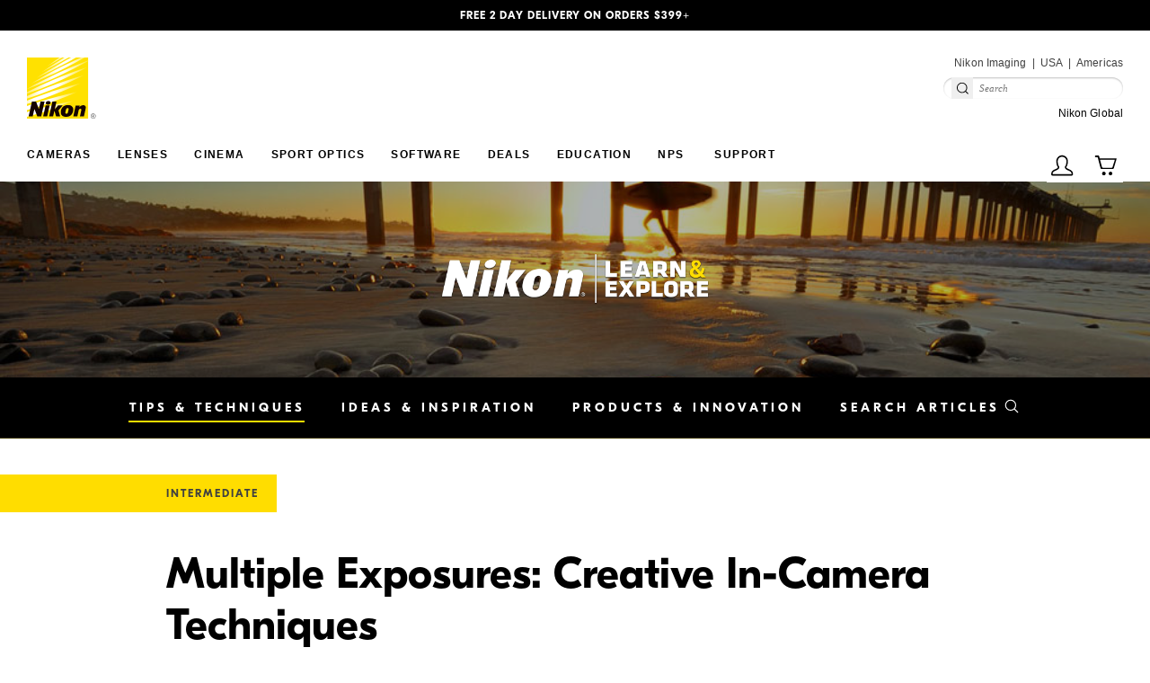

--- FILE ---
content_type: text/html; charset=utf-8
request_url: https://www.nikonusa.com/learn-and-explore/c/tips-and-techniques/multiple-exposures-creative-in-camera-techniques
body_size: 54531
content:
<!DOCTYPE html><html lang="en-US"><head><meta charSet="utf-8"/><meta name="viewport" content="width=device-width"/><script type="39cd897711f8997845e70ab6-text/javascript" id="gtm-script">
    (function (w, d, s, l, i) {
      w[l] = w[l] || [];
      w[l].push({ 'gtm.start': new Date().getTime(), event: 'gtm.js' });
      var f = d.getElementsByTagName(s)[0],
        j = d.createElement(s),
        dl = l != 'dataLayer' ? '&l=' + l : '';
      j.async = true;
      j.src = 'https://www.googletagmanager.com/gtm.js?id=' + i + dl;
      f.parentNode.insertBefore(j, f);
    })(window, document, 'script', 'dataLayer', 'GTM-N25ZHP3');
    </script><link rel="canonical" href="https://www.nikonusa.com/learn-and-explore/c/tips-and-techniques/multiple-exposures-creative-in-camera-techniques"/><meta property="og:title" content="Multiple Exposures: Creative In-Camera Techniques - Tips &amp; Techniques | Nikon USA"/><meta property="og:description" content="Learn how easy it is to create double exposures, multiple exposures and image overlay photos with the Nikon Z series mirrorless cameras."/><meta property="og:type" content="product"/><script id="lne-article-schema" type="application/ld+json">{"@context":"https://schema.org","@type":"Article","name":"Multiple Exposures: Creative In-Camera Techniques","description":"Learn how easy it is to create double exposures, multiple exposures and image overlay photos with the Nikon Z series mirrorless cameras.","keywords":""}</script><title>Multiple Exposures: Creative In-Camera Techniques</title><meta class="swiftype" name="niBoostType" data-type="float" content="1.2"/><meta class="swiftype" name="niDefaultTitle" data-type="string" content="Multiple Exposures: Creative In-Camera Techniques"/><meta class="swiftype" name="published_at" data-type="date" content="2020-08-10T19:35:36.000Z"/><meta class="swiftype" name="image" data-type="enum" content="https://images.contentstack.io/v3/assets/blt0e5ec1de4817c440/blt596a127d3781aaee/65ce6c2259e1a27e3696520b/Tony-Krup-multiple-exzposure-flower-eye.jpg"/><meta class="swiftype" name="description" data-type="text" content="Learn how easy it is to create double exposures, multiple exposures and image overlay photos with the Nikon Z series mirrorless cameras."/><meta property="og:description" content="Learn how easy it is to create double exposures, multiple exposures and image overlay photos with the Nikon Z series mirrorless cameras."/><meta class="swiftype" name="sections" data-type="string" content="Learn how easy it is to create double exposures, multiple exposures and image overlay photos with the Nikon Z series mirrorless cameras."/><meta class="swiftype" name="type" data-type="enum" content="LE"/><meta name="next-head-count" content="17"/><link rel="manifest" href="/manifest.json"/><link rel="apple-touch-icon" href="/favicon-192x192.png"/><meta name="theme-color" content="#FFFFFF"/><link data-next-font="" rel="preconnect" href="/" crossorigin="anonymous"/><link rel="preload" href="/_next/static/css/0ecc127b181bdd80.css" as="style"/><link rel="stylesheet" href="/_next/static/css/0ecc127b181bdd80.css" data-n-g=""/><link rel="preload" href="/_next/static/css/ae3772548781dd50.css" as="style"/><link rel="stylesheet" href="/_next/static/css/ae3772548781dd50.css" data-n-p=""/><link rel="preload" href="/_next/static/css/04a741e3793feb1c.css" as="style"/><link rel="stylesheet" href="/_next/static/css/04a741e3793feb1c.css"/><link rel="preload" href="/_next/static/css/febd61e3b52e736a.css" as="style"/><link rel="stylesheet" href="/_next/static/css/febd61e3b52e736a.css"/><link rel="preload" href="/_next/static/css/fd3f09fe36d48855.css" as="style"/><link rel="stylesheet" href="/_next/static/css/fd3f09fe36d48855.css"/><link rel="preload" href="/_next/static/css/77ef1f177a0c4eaa.css" as="style"/><link rel="stylesheet" href="/_next/static/css/77ef1f177a0c4eaa.css"/><link rel="preload" href="/_next/static/css/6f404cec3c19bfe9.css" as="style"/><link rel="stylesheet" href="/_next/static/css/6f404cec3c19bfe9.css"/><noscript data-n-css=""></noscript><script defer="" nomodule="" src="/_next/static/chunks/polyfills-42372ed130431b0a.js" type="39cd897711f8997845e70ab6-text/javascript"></script><script src="https://assets.contentstack.io/v3/assets/blt0e5ec1de4817c440/bltd20823ff2c78b3e5/67a2680b3064aa528f545c1a/jquery-3.7.1.min.js" defer="" data-nscript="beforeInteractive" type="39cd897711f8997845e70ab6-text/javascript"></script><script defer="" src="/_next/static/chunks/fe75db45.3084e0c5d319ec30.js" type="39cd897711f8997845e70ab6-text/javascript"></script><script defer="" src="/_next/static/chunks/7361.8d4436d5342bfca1.js" type="39cd897711f8997845e70ab6-text/javascript"></script><script defer="" src="/_next/static/chunks/4285.4c3e4d1857b7c8dc.js" type="39cd897711f8997845e70ab6-text/javascript"></script><script defer="" src="/_next/static/chunks/4882.09840551389b4401.js" type="39cd897711f8997845e70ab6-text/javascript"></script><script defer="" src="/_next/static/chunks/7806.bcf00bc5b400c6fe.js" type="39cd897711f8997845e70ab6-text/javascript"></script><script defer="" src="/_next/static/chunks/7536.1081ab875162f861.js" type="39cd897711f8997845e70ab6-text/javascript"></script><script defer="" src="/_next/static/chunks/7586.479d73a4ab6af06b.js" type="39cd897711f8997845e70ab6-text/javascript"></script><script defer="" src="/_next/static/chunks/2144.38b8469e2420975a.js" type="39cd897711f8997845e70ab6-text/javascript"></script><script defer="" src="/_next/static/chunks/771.d1d81d2ddfb8963c.js" type="39cd897711f8997845e70ab6-text/javascript"></script><script defer="" src="/_next/static/chunks/6455.280ffae328289a35.js" type="39cd897711f8997845e70ab6-text/javascript"></script><script defer="" src="/_next/static/chunks/4208.5597e1a6d23442bd.js" type="39cd897711f8997845e70ab6-text/javascript"></script><script defer="" src="/_next/static/chunks/297.5acaf739ca07329c.js" type="39cd897711f8997845e70ab6-text/javascript"></script><script defer="" src="/_next/static/chunks/7132.2daa15b0eb019b5b.js" type="39cd897711f8997845e70ab6-text/javascript"></script><script defer="" src="/_next/static/chunks/3348.c2805d7b27a5f025.js" type="39cd897711f8997845e70ab6-text/javascript"></script><script src="/_next/static/chunks/webpack-0a46914b73fb49cc.js" defer="" type="39cd897711f8997845e70ab6-text/javascript"></script><script src="/_next/static/chunks/framework-c6ee5607585ef091.js" defer="" type="39cd897711f8997845e70ab6-text/javascript"></script><script src="/_next/static/chunks/main-b9b988c318e113fe.js" defer="" type="39cd897711f8997845e70ab6-text/javascript"></script><script src="/_next/static/chunks/pages/_app-c9ffb0a57bdade57.js" defer="" type="39cd897711f8997845e70ab6-text/javascript"></script><script src="/_next/static/chunks/1659-c12317cd626cc83e.js" defer="" type="39cd897711f8997845e70ab6-text/javascript"></script><script src="/_next/static/chunks/4078-085a6f39a49012b3.js" defer="" type="39cd897711f8997845e70ab6-text/javascript"></script><script src="/_next/static/chunks/pages/%5B%5B...slug%5D%5D-5065f4d0abc9c26d.js" defer="" type="39cd897711f8997845e70ab6-text/javascript"></script><script src="/_next/static/847gqg7lnbP1lKt_e7Pl-/_buildManifest.js" defer="" type="39cd897711f8997845e70ab6-text/javascript"></script><script src="/_next/static/847gqg7lnbP1lKt_e7Pl-/_ssgManifest.js" defer="" type="39cd897711f8997845e70ab6-text/javascript"></script></head><body><div id="__next"><div class="flex min-h-[calc(100vh-138px)] flex-col items-stretch justify-start"><div class="w-full"><div style="display:grid;grid-template-columns:repeat(12, minmax(0, 1fr));column-gap:20px"></div></div><div class="w-full "><div style="display:grid;grid-template-columns:repeat(12, minmax(0, 1fr));column-gap:20px"></div></div><div class="w-full grow " id="nkn-body-section" tabindex="-1"><div style="display:grid;grid-template-columns:repeat(12, minmax(0, 1fr));column-gap:20px"><div style="grid-column:span 12 / span 12" class="block md:block lg:block"><div class="w-full  block md:block lg:block"><div data-testid="lne-article-page" class="lne-article-page"><div data-testid="promo-banner" class="PromoBanner_promo-banner__jJ_9n PromoBanner_singleMessage__Z0x6P" style="--background-color:#000000;--text-color:#ffffff"><div data-testid="promo-banner-carousel" class="carousel slide"><div class="carousel-inner"><div class="active carousel-item"><p data-testid="promo-message">FREE 2 DAY DELIVERY ON ORDERS $399+</p></div></div><a class="carousel-control-prev" role="button" tabindex="0" href="#"><span aria-hidden="true" class="carousel-control-prev-icon"></span><span class="visually-hidden">Previous</span></a><a class="carousel-control-next" role="button" tabindex="0" href="#"><span aria-hidden="true" class="carousel-control-next-icon"></span><span class="visually-hidden">Next</span></a></div></div><header class="Header_header__Ef2kF site-header" data-testid="header"><div class="Header_regionalText__Rdxnf Header_regionalTextMobile__5xd_J" data-testid="header-upper-div"><span>Nikon Imaging</span><span>USA</span><span>Americas</span></div><nav data-testid="header-navbar" class="navbar navbar-expand-lg navbar-light"><a href="/" title="Nikon" data-testid="header-navbar-brand" class="navbar-brand"><img src="https://images.contentstack.io/v3/assets/blt0e5ec1de4817c440/bltf00f95fc75d3ad2e/65dcd55ceb46a6e99e7e8089/_nikon-logo-tm.svg" class="Header_logo__qfSfS" title="Nikon" width="68" height="68" alt="Nikon" loading="lazy" data-testid="header-logo-img"/></a><div class="Header_navIcons__K5o6u"><div class="justify-content-end navbar-nav d-flex d-lg-none flex-row navbar-nav" data-testid="user-bar-block"><div class="" data-testid="flyout-trigger-csdec7e13dbe79e195"><a href="/login-authentication" data-rr-ui-event-key="/login-authentication" class="nav-link"><img alt="My Account" data-testid="icon-csdec7e13dbe79e195" loading="lazy" width="35" height="35" decoding="async" data-nimg="1" class="" style="color:transparent" src="https://images.contentstack.io/v3/assets/blt0e5ec1de4817c440/blt66da661e3dc413cd/651b00906c9e36d2bcc0a2ba/account.svg"/></a></div><div class="" data-testid="flyout-trigger-csbc6a5338a7098949"><a href="/cart" data-rr-ui-event-key="/cart" class="nav-link"><img alt="Cart" data-testid="icon-csbc6a5338a7098949" loading="lazy" width="35" height="35" decoding="async" data-nimg="1" class="" style="color:transparent" src="https://images.contentstack.io/v3/assets/blt0e5ec1de4817c440/bltf6467ee66655307d/651b00a2d09c5238347787b8/cart.svg"/></a></div></div><button data-testid="navbar-toggle" type="button" aria-label="Toggle navigation" class="Header_navbarToggle__92Khf navbar-toggler collapsed"><span class="navbar-toggler-icon"></span></button></div><div class="Header_navbarCollapse__h2wuC navbar-collapse collapse"><div><div class="Header_regionalText__Rdxnf Header_regionalTextDesktop__SUfwH" data-testid="header-upper-div-collapse"><span>Nikon Imaging</span><span>USA</span><span>Americas</span></div><div class="Search_search-container__5zVup"><form data-testid="header-search-form-collapse" class="d-flex Search_search-field__3kLOa"><input aria-label="Search" placeholder="Search" type="search" class="form-control"/><button class="Search_search-icon__uuygN" type="submit" title="submit"><svg height="20" width="20" version="1.1" xmlns="http://www.w3.org/2000/svg" x="0px" y="0px" viewBox="0 0 50 50"><g><path fill="currentColor" d="M24.4,38.5c-3.8,0-7.4-1.5-10.2-4.2S10,27.9,10,24.1c0-3.8,1.5-7.4,4.2-10.2s6.3-4.2,10.2-4.2 s7.4,1.5,10.2,4.2l0,0l0,0c2.7,2.7,4.2,6.3,4.2,10.2c0,3.8-1.5,7.4-4.2,10.2S28.2,38.5,24.4,38.5z M24.4,12c-3.2,0-6.3,1.3-8.6,3.5 c-2.3,2.3-3.5,5.3-3.5,8.6c0,3.2,1.3,6.3,3.5,8.6c2.3,2.3,5.3,3.5,8.6,3.5s6.3-1.3,8.6-3.5c2.3-2.3,3.5-5.3,3.5-8.6 c0-3.2-1.3-6.3-3.5-8.6l0,0C30.6,13.2,27.6,12,24.4,12z"></path></g><g><line class="st0" x1="33.8" y1="33.5" x2="40.8" y2="40.5"></line><path fill="currentColor" d="M40.8,41.6c-0.3,0-0.6-0.1-0.8-0.3l-7-7c-0.4-0.4-0.4-1.2,0-1.6c0.4-0.4,1.2-0.4,1.6,0l7,7 c0.4,0.4,0.4,1.2,0,1.6C41.3,41.5,41.1,41.6,40.8,41.6z"></path></g></svg></button></form></div><div class="Header_regionalText__Rdxnf Header_regionalTextDesktop__SUfwH" data-testid="header-below-div-collapse"><span><a class="Header_localText__Px_3h" href="https://www.nikon.com/" target="_blank" rel="noreferrer"><span>Nikon Global</span><span class="sr-only"> (View in a new window)</span></a></span></div></div><div class="Header_navContainer__IfLqz"><div class="NavigationMenu_navigationContainer__bqwL3"><div class="NavigationMenu_navigationMenu__uUrBk NavigationMenu_hideSubNav__t9l1_ navbar-nav" data-testid="navigation-menu" aria-label="main" role="menubar"><div redirect="#" role="menuitem" data-testid="navigation-subMenu" class="nav-item dropdown"><a aria-expanded="false" role="button" class="dropdown-toggle nav-link" tabindex="0" href="#">Cameras</a><div data-bs-popper="static" class="dropdown-menu"><a role="none" href="#" data-rr-ui-dropdown-item="" class="NavigationMenu_dropdownMenuTitle__bWFY_ dropdown-item" tabindex="0">Cameras</a><a href="/c/cameras/mirrorless-cameras/overview" target="_self" role="menuitem" data-rr-ui-dropdown-item="" class="dropdown-item">Mirrorless Cameras</a><a href="/p/zr/2006/overview" target="_self" role="menuitem" data-rr-ui-dropdown-item="" class="dropdown-item">Cinema Cameras</a><a href="/cameras/dslr-cameras" target="_self" role="menuitem" data-rr-ui-dropdown-item="" class="dropdown-item">DSLR Cameras</a><a href="/cameras/compact-digital-cameras" target="_self" role="menuitem" data-rr-ui-dropdown-item="" class="dropdown-item">Superzoom Cameras</a><a href="/flashes" target="_self" role="menuitem" data-rr-ui-dropdown-item="" class="dropdown-item">Flashes</a><a href="/c/accessories" target="_self" role="menuitem" data-rr-ui-dropdown-item="" class="dropdown-item">Accessories</a></div></div><div redirect="#" role="menuitem" data-testid="navigation-subMenu" class="nav-item dropdown"><a aria-expanded="false" role="button" class="dropdown-toggle nav-link" tabindex="0" href="#">Lenses</a><div data-bs-popper="static" class="dropdown-menu"><a role="none" href="#" data-rr-ui-dropdown-item="" class="NavigationMenu_dropdownMenuTitle__bWFY_ dropdown-item" tabindex="0">Lenses</a><a href="/c/lenses/mirrorless-lenses/overview" target="_self" role="menuitem" data-rr-ui-dropdown-item="" class="dropdown-item">Mirrorless Lenses</a><a href="/c/lenses/dslr-lenses/overview" target="_self" role="menuitem" data-rr-ui-dropdown-item="" class="dropdown-item">DSLR Lenses</a><a href="/content/arcrest-filters" target="_self" role="menuitem" data-rr-ui-dropdown-item="" class="dropdown-item">Protective Filters</a><a href="/c/accessories" target="_self" role="menuitem" data-rr-ui-dropdown-item="" class="dropdown-item">Accessories</a></div></div><div redirect="#" role="menuitem" data-testid="navigation-subMenu" class="nav-item dropdown"><a aria-expanded="false" role="button" class="dropdown-toggle nav-link" tabindex="0" href="#">Cinema</a><div data-bs-popper="static" class="dropdown-menu"><a role="none" href="#" data-rr-ui-dropdown-item="" class="NavigationMenu_dropdownMenuTitle__bWFY_ dropdown-item" tabindex="0">Cinema</a><a href="/content/z-cinema" target="_self" role="menuitem" data-rr-ui-dropdown-item="" class="dropdown-item">Z CINEMA</a><a href="https://www.red.com/" target="_blank" role="menuitem" data-rr-ui-dropdown-item="" class="dropdown-item">RED</a><a href="/c/mrmc" target="_self" role="menuitem" data-rr-ui-dropdown-item="" class="dropdown-item">Robotics</a></div></div><div redirect="/c/sport-optics" role="menuitem" data-testid="navigation-subMenu" class="nav-item dropdown"><a aria-expanded="false" role="button" class="dropdown-toggle nav-link" tabindex="0" href="#">Sport Optics</a><div data-bs-popper="static" class="dropdown-menu"><a role="none" href="#" data-rr-ui-dropdown-item="" class="NavigationMenu_dropdownMenuTitle__bWFY_ dropdown-item" tabindex="0">Sport Optics</a><a href="/c/sport-optics/binoculars" target="_self" role="menuitem" data-rr-ui-dropdown-item="" class="dropdown-item">Binoculars</a><a href="/c/sport-optics/rangefinders/golf" target="_self" role="menuitem" data-rr-ui-dropdown-item="" class="dropdown-item">Golf Rangefinders</a><a href="/c/sport-optics/rangefinders/outdoors" target="_self" role="menuitem" data-rr-ui-dropdown-item="" class="dropdown-item">Outdoor Rangefinders</a><a href="/c/sport-optics/fieldscopes" target="_self" role="menuitem" data-rr-ui-dropdown-item="" class="dropdown-item">Fieldscopes</a><a href="/c/accessories" target="_self" role="menuitem" data-rr-ui-dropdown-item="" class="dropdown-item">Accessories</a></div></div><div redirect="#" role="menuitem" data-testid="navigation-subMenu" class="nav-item dropdown"><a aria-expanded="false" role="button" class="dropdown-toggle nav-link" tabindex="0" href="#">Software</a><div data-bs-popper="static" class="dropdown-menu"><a role="none" href="#" data-rr-ui-dropdown-item="" class="NavigationMenu_dropdownMenuTitle__bWFY_ dropdown-item" tabindex="0">Software</a><a href="/content/nikon-apps" target="_self" role="menuitem" data-rr-ui-dropdown-item="" class="dropdown-item">Software &amp; Apps</a><a href="/content/nikon-imaging-cloud" target="_self" role="menuitem" data-rr-ui-dropdown-item="" class="dropdown-item">Nikon Imaging Cloud</a><a href="https://downloadcenter.nikonimglib.com/en/index.html" target="_blank" role="menuitem" data-rr-ui-dropdown-item="" class="dropdown-item">Firmware Updates</a></div></div><div redirect="#" role="menuitem" data-testid="navigation-subMenu" class="nav-item dropdown"><a aria-expanded="false" role="button" class="dropdown-toggle nav-link" tabindex="0" href="#">Deals</a><div data-bs-popper="static" class="dropdown-menu"><a role="none" href="#" data-rr-ui-dropdown-item="" class="NavigationMenu_dropdownMenuTitle__bWFY_ dropdown-item" tabindex="0">Deals</a><a href="/cameras-on-sale" target="_self" role="menuitem" data-rr-ui-dropdown-item="" class="dropdown-item">All Products On Sale</a><a href="/refurbished-cameras" target="_self" role="menuitem" data-rr-ui-dropdown-item="" class="dropdown-item">Refurbished</a><a href="/trade-in" target="_self" role="menuitem" data-rr-ui-dropdown-item="" class="dropdown-item">Trade In Program</a><a href="/content/financing" target="_self" role="menuitem" data-rr-ui-dropdown-item="" class="dropdown-item">Financing</a></div></div><div redirect="#" role="menuitem" data-testid="navigation-subMenu" class="nav-item dropdown"><a aria-expanded="false" role="button" class="dropdown-toggle nav-link" tabindex="0" href="#">Education</a><div data-bs-popper="static" class="dropdown-menu"><a role="none" href="#" data-rr-ui-dropdown-item="" class="NavigationMenu_dropdownMenuTitle__bWFY_ dropdown-item" tabindex="0">Education</a><a href="/learn-and-explore" target="_self" role="menuitem" data-rr-ui-dropdown-item="" class="dropdown-item">Articles</a><a href="https://online.nikonschool.com" target="_blank" role="menuitem" data-rr-ui-dropdown-item="" class="dropdown-item">Classes</a><a href="/nikon-mentors" target="_self" role="menuitem" data-rr-ui-dropdown-item="" class="dropdown-item">Nikon Mentors</a><a href="/nikon-ambassadors" target="_self" role="menuitem" data-rr-ui-dropdown-item="" class="dropdown-item">Nikon Ambassadors</a><a href="https://nikoncreators.com/" target="_self" role="menuitem" data-rr-ui-dropdown-item="" class="dropdown-item">Nikon Creators</a><a href="/content/nikon-live" target="_self" role="menuitem" data-rr-ui-dropdown-item="" class="dropdown-item">Livestreams</a><a href="/content/event-calendar" target="_self" role="menuitem" data-rr-ui-dropdown-item="" class="dropdown-item">Events</a></div></div><div class="nav-item" role="none"><a role="menuitem" href="/content/nps" data-testid="navigation-menu-item" target="_self" data-rr-ui-event-key="/content/nps" class="nav-link">NPS</a></div><div redirect="https://www.nikonproductsupport.com/s/?language=en_US" role="menuitem" data-testid="navigation-subMenu" class="nav-item dropdown"><a aria-expanded="false" role="button" class="dropdown-toggle nav-link" tabindex="0" href="#">Support</a><div data-bs-popper="static" class="dropdown-menu"><a role="none" href="#" data-rr-ui-dropdown-item="" class="NavigationMenu_dropdownMenuTitle__bWFY_ dropdown-item" tabindex="0">Support</a><a href="https://www.nikonproductsupport.com/s/?language=en_US" target="_self" role="menuitem" data-rr-ui-dropdown-item="" class="dropdown-item">Support Home</a><a href="https://www.nikonproductsupport.com/s/register-product" target="_blank" role="menuitem" data-rr-ui-dropdown-item="" class="dropdown-item">Register a Product</a><a href="/content/factory-maintenance" target="_self" role="menuitem" data-rr-ui-dropdown-item="" class="dropdown-item">Maintenance &amp; Cleaning</a><a href="/content/service-and-repair" target="_self" role="menuitem" data-rr-ui-dropdown-item="" class="dropdown-item">Request a Repair</a><a href="/service-advisories" target="_self" role="menuitem" data-rr-ui-dropdown-item="" class="dropdown-item">Product Advisories</a></div></div></div></div><div class="justify-content-end navbar-nav d-none d-lg-flex UserBarBlock_desktopIconNav__APzom navbar-nav" data-testid="user-bar-block"><div class="UserBarBlock_headerFlyoutTrigger__Sod3p" data-testid="flyout-trigger-csdec7e13dbe79e195"><a href="/login-authentication" data-rr-ui-event-key="/login-authentication" class="UserBarBlock_icon-link__ebAKU nav-link"><img alt="My Account" data-testid="icon-csdec7e13dbe79e195" loading="lazy" width="35" height="35" decoding="async" data-nimg="1" class="UserBarBlock_icon-img__TVYtx" style="color:transparent" src="https://images.contentstack.io/v3/assets/blt0e5ec1de4817c440/blt66da661e3dc413cd/651b00906c9e36d2bcc0a2ba/account.svg"/></a><section id="account-flyout" class="UserBarBlock_flyout___roVe UserBarBlock_account__aPF20 UserBarBlock_unrecognized__FvMxr" data-testid="account-flyout"><div class="UserBarBlock_content__P9mOw"><div class="UserBarBlock_title__AWkbN h3" data-testid="user-sign-in-title"><span>Welcome, Guest</span></div><p class="UserBarBlock_instruction__57Ub_" data-testid="user-sign-in-instruction">Sign in or create an account to access your information.</p><button type="button" data-testid="user-sign-in-button" class="nk-btn-rounded btn-black btn btn-primary">Sign In</button></div></section></div><div class="UserBarBlock_headerFlyoutTrigger__Sod3p" data-testid="flyout-trigger-csbc6a5338a7098949"><a href="/cart" data-rr-ui-event-key="/cart" class="UserBarBlock_icon-link__ebAKU nav-link"><img alt="Cart" data-testid="icon-csbc6a5338a7098949" loading="lazy" width="35" height="35" decoding="async" data-nimg="1" class="UserBarBlock_icon-img__TVYtx" style="color:transparent" src="https://images.contentstack.io/v3/assets/blt0e5ec1de4817c440/bltf6467ee66655307d/651b00a2d09c5238347787b8/cart.svg"/></a><section id="mini-cart-flyout" class="UserBarBlock_flyout___roVe UserBarBlock_cart__4IPvN" data-testid="mini-cart-flyout"><div class="UserBarBlock_content__P9mOw UserBarBlock_empty-content__eC_lr"><div class="UserBarBlock_title__AWkbN h3" data-testid="empty-cart-title"><span>0</span><span class="sr-only" data-single-suffix="item" data-plural-suffix="items"></span></div><p class="UserBarBlock_instruction__57Ub_" data-testid="empty-cart-instruction">Your Cart is Empty</p></div></section></div></div></div></div></nav></header><div class="LNEHeroNav_lne-sub-nav__hBkat" style="background-image:url(https://images.contentstack.io/v3/assets/blt0e5ec1de4817c440/blte78a766dff28c5f6/65d345e65a51b5eea8c853e4/Technique-category-banner-image-PVA-surfer.jpg)"><div class="container LNEHeroNav_lne-hero-nav__4hRQt"><a href="https://www.nikonusa.com/learn-and-explore"><img src="/images/lne-logo.png" class="LNEHeroNav_logo__huOVz " width="500" height="93" loading="lazy" alt="Nikon Learn &amp; Explore"/></a></div></div><div class="LNECategoryBarAndMenu_lne-category-bar-and-menu__P0wbZ"><nav class="navbar navbar-expand-md navbar-light"><button aria-controls="brow-nav" type="button" aria-label="Toggle navigation" class="LNECategoryBarAndMenu_mobileMenuButton__PAKpN navbar-toggler collapsed">Menu<span class="LNECategoryBarAndMenu_browMobileIcon__CoDDv LNECategoryBarAndMenu_mobile-menu-navdown-icon__KOfty"></span></button><div class="relative navbar-collapse collapse" id="brow-nav"><div class="LNECategoryBarAndMenu_search-bar-container__qZef2 "><div class="LNECategoryBarAndMenu_search-bar__kj9I_"><div><form class="LNESearchForm_search__wW4GE LNESearchForm_menu__WsSuL"><div class="input-group"><input placeholder="Search Articles" aria-label="Search" name="lne-search" type="search" class="form-control"/><button type="submit" id="lne-search-submit" class="btn-yellow btn btn-primary"><svg xmlns="http://www.w3.org/2000/svg" fill="none" viewBox="0 0 24 24" stroke-width="1.5" stroke="currentColor" aria-hidden="true" data-slot="icon" class="h-24 w-24 stroke-secondary-black"><path stroke-linecap="round" stroke-linejoin="round" d="m21 21-5.197-5.197m0 0A7.5 7.5 0 1 0 5.196 5.196a7.5 7.5 0 0 0 10.607 10.607Z"></path></svg></button></div></form></div></div><div class="LNECategoryBarAndMenu_close__zxBVi"><span class="sr-only">Close Search</span></div></div><ul role="tablist" class="LNECategoryBarAndMenu_navList__WYT2Q"><li role="presentation"><a href="/learn-and-explore/c/tips-and-techniques" class="active nav-link"><span>Tips &amp; Techniques</span></a></li><li role="presentation"><a href="/learn-and-explore/c/ideas-and-inspiration" class="nav-link"><span>Ideas &amp; Inspiration</span></a></li><li role="presentation"><a href="/learn-and-explore/c/products-and-innovation" class="nav-link"><span>Products &amp; Innovation</span></a></li><li role="presentation" class="LNECategoryBarAndMenu_searchDesktop__t1Dt4"><a role="button" class="nav-link" tabindex="0" href="#"><span>Search Articles</span><svg xmlns="http://www.w3.org/2000/svg" fill="none" viewBox="0 0 24 24" stroke-width="1.5" stroke="currentColor" aria-hidden="true" data-slot="icon" class="stroke-secondary-white ms-1 h-18 w-18"><path stroke-linecap="round" stroke-linejoin="round" d="m21 21-5.197-5.197m0 0A7.5 7.5 0 1 0 5.196 5.196a7.5 7.5 0 0 0 10.607 10.607Z"></path></svg></a></li></ul></div></nav></div><main data-testid="lne-article-page-main-content" class="LNEArticlePage_lne-article-page-main-content__EgGWq" id="nkn-main-content" tabindex="-1"><div data-testid="lne-article-body" class="LNEArticlePage_lne-article-body__HUWzP"><div data-testid="lne-article-header-block"><img class="flipboard-image hidden" src="https://images.contentstack.io/v3/assets/blt0e5ec1de4817c440/blt596a127d3781aaee/65ce6c2259e1a27e3696520b/Tony-Krup-multiple-exzposure-flower-eye.jpg"/><div class="container"><div class="LNEArticlePage_difficulty__WLZzw LNEArticlePage_intermediate__5v1MC">Intermediate</div><div class="LNEArticlePage_title__YWTUZ row"><div class="col-12"><h1 class="flipboard-title" itemProp="name">Multiple Exposures: Creative In-Camera Techniques</h1><div><div class="LNEArticlePage_byline__8DKxg"><em>Featuring</em><div><a href="/learn-and-explore/p/tony-krup">Tony Krup</a> & <a href="/learn-and-explore/p/tom-bol">Tom Bol</a></div></div></div></div></div></div><meta itemProp="keywords" content="image overlay, double exposure, multiple exposure"/><meta itemProp="description" content="Learn how easy it is to create double exposures, multiple exposures and image overlay photos with the Nikon Z series mirrorless cameras."/></div><div data-testid="lne-content-blocks" class="lne-content-blocks container"><div class="LNEArticlePage_lne-content-block__Elsoy row"><div data-testid="lne-rich-text-column" class="animate content-block LNEArticlePage_lne-rich-text-column__XLDvY col-md-12 col-12"><div class="lne-rich-text-content "><html><head></head><body><p><span class="lne-drop-case">I</span>t’s hard not to like a camera that just keeps getting better and better. Like many Nikon cameras, the Z series mirrorless bodies offer a plethora of new innovative features. Your photography is apt to get more fun and more creative.</p>
<p>One shooting mode has dramatically improved, and it wouldn’t be possible without the Z system electronic viewfinder; multiple exposure photography. Multiple exposure has been around since the film days, but required precise calculations to get the correct exposure. Nikon digital SLR cameras began offering in-camera multiple exposures, and the camera seamlessly blended the images together. But there was one challenge with DSLR multiple exposure; you never knew exactly how your images would line up and overlay on top of each other. Enter the Nikon Z system.</p>
<p>Using the electronic viewfinder, the Nikon Z cameras will show the first image so you can accurately overlay over your second shot. The first image is displayed at a reduced opacity so you can see through it when composing your second shot. And if you take more than two images, the camera will continue to show you the other images that will be blended during multiple exposure.</p>
<p>How can you use multiple exposure in your photography? Think double exposure portraits, action sequences, soft flower macros and mystical landscapes just to name a few of the creative choices made possible using multiple exposure.</p><script src="/cdn-cgi/scripts/7d0fa10a/cloudflare-static/rocket-loader.min.js" data-cf-settings="39cd897711f8997845e70ab6-|49" defer></script><script defer src="https://static.cloudflareinsights.com/beacon.min.js/vcd15cbe7772f49c399c6a5babf22c1241717689176015" integrity="sha512-ZpsOmlRQV6y907TI0dKBHq9Md29nnaEIPlkf84rnaERnq6zvWvPUqr2ft8M1aS28oN72PdrCzSjY4U6VaAw1EQ==" data-cf-beacon='{"rayId":"9c0107a2af5fdfff","version":"2025.9.1","serverTiming":{"name":{"cfExtPri":true,"cfEdge":true,"cfOrigin":true,"cfL4":true,"cfSpeedBrain":true,"cfCacheStatus":true}},"token":"f9cb2c2a01954238b26adb572d05b3ce","b":1}' crossorigin="anonymous"></script>
</div></div></div><div class="LNEArticlePage_lne-content-block__Elsoy row"><div class="animate content-block LNEArticlePage_lne-image-display__S_L0A col"><div class="LNEArticlePage_lightbox__ThiHE"><img src="https://images.contentstack.io/v3/assets/blt0e5ec1de4817c440/blt596a127d3781aaee/65ce6c2259e1a27e3696520b/Tony-Krup-multiple-exzposure-flower-eye.jpg" style="display:none;position:absolute"/><div class="LNEArticlePage_lne-image-display-group__xuv1f"><div class="LNEArticlePage_img-wrap__K_E2o"><div class="LNEArticlePage_img-and-zoom-icon__KnQ5u"><picture><img loading="lazy" src="https://images.contentstack.io/v3/assets/blt0e5ec1de4817c440/blt596a127d3781aaee/65ce6c2259e1a27e3696520b/Tony-Krup-multiple-exzposure-flower-eye.jpg" alt="Tony Krup photo of a person&#x27;s eye, with a multiple exposure of a flower over the pupil."/></picture><span class="ss-icon ss-zoomin zoom-icon"></span></div></div><div data-testid="lne-image-display-caption" class="LNEArticlePage_lne-caption__VUGtq"><p class="LNEArticlePage_author__aNP0Y">©<!-- --> <span itemProp="creator">Tony<!-- --> <!-- -->Krup</span></p><div class="LNEArticlePage_caption__x6ru3"><div class="LNEArticlePage_caption-content__hom8n flipboard-remove"><p>Multiple exposures can be as creative as your imagination allows. Here, the photographer mixed a multiple exposure of a person's eye with that of a flower. At first the flower seemed too overpowering so the photographer made an overlay to adjust the strength of the flower. Everything but the desaturation of the shot outside the pupil was done in camera.</p></div></div></div></div></div></div></div><div class="LNEArticlePage_lne-content-block__Elsoy row"><div data-testid="lne-rich-text-column" class="animate content-block LNEArticlePage_lne-rich-text-column__XLDvY col-md-12 col-12"><div class="lne-rich-text-content "><html><head></head><body><h3>Setting up your camera</h3>
<p>First, in the shooting menu, select multiple exposure. You can choose either <strong>Single Photo</strong> for one shot, or <strong>Series</strong> to shoot multiple sequences in a row. Next decide how many images you're going to take with your multiple exposure. You can choose up to 10, but I would start with two to keep things simple. The next setting is <strong>Overlay Mode</strong>, which instructs the camera how to blend the images together. I normally use <strong>Average</strong>, but you can choose <strong>Lighten</strong> to only blend light pixels or <strong>Darken</strong> to blend dark pixels. Try all three modes with the same image to see what works best.</p>
<p>Next in the menu is <strong>Keep All Exposures</strong>. Choosing this option keeps all the original images blended in the multiple exposure, which allows you to use them as stand-alone images later. Finally, make sure to choose <strong>Overlay Shooting</strong>. This setting turns on image overlay so you can see your reduced opacity images in the viewfinder while shooting a sequence.</p></body></html></div></div></div><div class="LNEArticlePage_lne-content-block__Elsoy row"><div class="animate content-block LNEArticlePage_lne-image-display__S_L0A col"><div class="LNEArticlePage_lightbox__ThiHE"><img src="https://images.contentstack.io/v3/assets/blt0e5ec1de4817c440/bltbf2e310e7a56942e/65ce6c26988076bd03d58239/Tony-Krup-multiple-exzposure-guitar-music-notes-1.jpg" style="display:none;position:absolute"/><div class="LNEArticlePage_lne-image-display-group__xuv1f"><div class="LNEArticlePage_img-wrap__K_E2o"><div class="LNEArticlePage_img-and-zoom-icon__KnQ5u"><picture><img loading="lazy" src="https://images.contentstack.io/v3/assets/blt0e5ec1de4817c440/bltbf2e310e7a56942e/65ce6c26988076bd03d58239/Tony-Krup-multiple-exzposure-guitar-music-notes-1.jpg" alt="Tony Krup multiple exposure photo of a guitar and sheet music"/></picture><span class="ss-icon ss-zoomin zoom-icon"></span></div></div><div data-testid="lne-image-display-caption" class="LNEArticlePage_lne-caption__VUGtq"><p class="LNEArticlePage_author__aNP0Y">©<!-- --> <span itemProp="creator">Tony<!-- --> <!-- -->Krup</span></p><div class="LNEArticlePage_caption__x6ru3"><div class="LNEArticlePage_caption-content__hom8n flipboard-remove"><p>Combine two images that relate to one another like a sheet of music and an instrument. Vary the crop in camera to see which you like best.</p></div></div></div></div></div></div><div class="animate content-block LNEArticlePage_lne-image-display__S_L0A col"><div class="LNEArticlePage_lightbox__ThiHE"><img src="https://images.contentstack.io/v3/assets/blt0e5ec1de4817c440/blt3e61196e801c35b8/65ce6c2948ea4d5c98a72ae4/Tony-Krup-multiple-exzposure-guitar-music-notes-2.jpg" style="display:none;position:absolute"/><div class="LNEArticlePage_lne-image-display-group__xuv1f"><div class="LNEArticlePage_img-wrap__K_E2o"><div class="LNEArticlePage_img-and-zoom-icon__KnQ5u"><picture><img loading="lazy" src="https://images.contentstack.io/v3/assets/blt0e5ec1de4817c440/blt3e61196e801c35b8/65ce6c2948ea4d5c98a72ae4/Tony-Krup-multiple-exzposure-guitar-music-notes-2.jpg" alt="Tony Krup multiple exposure photo of a guitar and sheet music
"/></picture><span class="ss-icon ss-zoomin zoom-icon"></span></div></div><div data-testid="lne-image-display-caption" class="LNEArticlePage_lne-caption__VUGtq"><p class="LNEArticlePage_author__aNP0Y">©<!-- --> <span itemProp="creator">Tony<!-- --> <!-- -->Krup</span></p><div class="LNEArticlePage_caption__x6ru3"><div class="LNEArticlePage_caption-content__hom8n flipboard-remove"><p>Another combination of guitar and sheet music. Remember you don't have to photograph the entire instrument to get your meaning across to the viewer.</p></div></div></div></div></div></div></div><div class="LNEArticlePage_lne-content-block__Elsoy row"><div data-testid="lne-rich-text-column" class="animate content-block LNEArticlePage_lne-rich-text-column__XLDvY col-md-12 col-12"><div class="lne-rich-text-content "><html><head></head><body><h3>Multiple Exposure Techniques</h3>
<p><strong>Double exposures.</strong> Double exposures are the simplest way to use multiple exposures. The creative options are limitless. Try combining two images that relate to one another.&nbsp; Imagine a sheet of music and an instrument. One of my favorite double exposure techniques are to create portraits. Take one frame of your subject, and another frame of an object that relates to your subject.</p>
<p>A great combination is photographing an American flag and blending it with your portrait. Cowboys, military personnel, firemen and many other subjects look great blended with an American flag. How about a railroad conductor blended with the front of a train engine? Or a football player blended with a close up of his number jersey?</p>
<p>Don’t forget about the double exposure selfie. Imagine photographing a large waterfall and taking your selfie as the second frame. The final result is you magically emerging from the waterfall.</p></body></html></div></div></div><div class="LNEArticlePage_lne-content-block__Elsoy row"><div class="animate content-block LNEArticlePage_lne-image-display__S_L0A col"><div class="LNEArticlePage_lightbox__ThiHE"><img src="https://images.contentstack.io/v3/assets/blt0e5ec1de4817c440/bltd803704baccab7b0/65ce6c2df32a92b5b5687975/Tom-Bol-multiple-exposure-rose.jpg" style="display:none;position:absolute"/><div class="LNEArticlePage_lne-image-display-group__xuv1f"><div class="LNEArticlePage_img-wrap__K_E2o"><div class="LNEArticlePage_img-and-zoom-icon__KnQ5u"><picture><img loading="lazy" src="https://images.contentstack.io/v3/assets/blt0e5ec1de4817c440/bltd803704baccab7b0/65ce6c2df32a92b5b5687975/Tom-Bol-multiple-exposure-rose.jpg" alt="Tom Bol photo of a rose, taken using multiple exposure for a defined flower and soft looking edges on the petals."/></picture><span class="ss-icon ss-zoomin zoom-icon"></span></div></div><div data-testid="lne-image-display-caption" class="LNEArticlePage_lne-caption__VUGtq"><p class="LNEArticlePage_author__aNP0Y">©<!-- --> <span itemProp="creator">Tom<!-- --> <!-- -->Bol</span></p><div class="LNEArticlePage_caption__x6ru3"><div class="LNEArticlePage_caption-content__hom8n flipboard-remove"><p>Blending two images together, you can create the look of a soft, silky flower. Blend mode set to average, focus on the flower for the first capture. For the second capture, manually turn the lens barrel so it's out of focus. Once blended, the flower will be sharp and its edges soft.</p></div></div></div></div></div></div></div><div class="LNEArticlePage_lne-content-block__Elsoy row"><div data-testid="lne-rich-text-column" class="animate content-block LNEArticlePage_lne-rich-text-column__XLDvY col-md-12 col-12"><div class="lne-rich-text-content "><html><head></head><body><p><strong>Soft focus flowers.</strong> A great way to start using multiple exposure is photographing flowers. Using multiple exposure gives you a terrific way to create soft, silky flower images blending two images. Using a tripod keeps the flower stationary during both images which will give you better results. Set the blend mode to Average, focus on the flower and take the first shot. For the second shot, manually focus and make the flower blurry. When the sharp and blurry images are blended together, you'll have a sharp flower with soft ethereal edges. Experiment with different levels of blurriness on the second shot to create different effects. I find using an aperture around f/5.6 works well.</p>
<p><strong>Kaleidoscope flowers.</strong> While you’re photographing flowers, take your multiple exposure to the next level using this technique. For this image, you want to set your number of images to 4 or more. Find a nice group of flowers and focus on a central plant. Next, start taking your images. But each time you take a shot, slightly rotate the camera. Do your best to keep the center point the same for each image. When you're done, the camera blends all the images together, creating a kaleidoscope effect. Vary the amount of twist between frames. I often like small movements between images.</p>
<p>Try this technique with other subjects like landscape or urban scenes, you won’t want to stop.</p></body></html></div></div></div><div class="LNEArticlePage_lne-content-block__Elsoy row"><div class="animate content-block LNEArticlePage_lne-image-display__S_L0A col"><div class="LNEArticlePage_lightbox__ThiHE"><img src="https://images.contentstack.io/v3/assets/blt0e5ec1de4817c440/blt1290c79991a6088a/65ce6c3159e1a2050a965214/Tom-Bol-multiple-exposure-flowers-kalidescope.jpg" style="display:none;position:absolute"/><div class="LNEArticlePage_lne-image-display-group__xuv1f"><div class="LNEArticlePage_img-wrap__K_E2o"><div class="LNEArticlePage_img-and-zoom-icon__KnQ5u"><picture><img loading="lazy" src="https://images.contentstack.io/v3/assets/blt0e5ec1de4817c440/blt1290c79991a6088a/65ce6c3159e1a2050a965214/Tom-Bol-multiple-exposure-flowers-kalidescope.jpg" alt="Tom Bol photo of flowers taken using multiple exposure, for a kaleidoscope look to the final image."/></picture><span class="ss-icon ss-zoomin zoom-icon"></span></div></div><div data-testid="lne-image-display-caption" class="LNEArticlePage_lne-caption__VUGtq"><p class="LNEArticlePage_author__aNP0Y">©<!-- --> <span itemProp="creator">Tom<!-- --> <!-- -->Bol</span></p><div class="LNEArticlePage_caption__x6ru3"><div class="LNEArticlePage_caption-content__hom8n flipboard-remove"><p>Turn simple flowers into a kaleidoscope of color. You'll want to shoot at least 4 frames. Focus on a central plant and as you take each shot, rotate the camera slightly. When you're done, the camera blends the images together for a kaleidoscope effect. Ten frames were used for this image.</p></div></div></div></div></div></div><div class="animate content-block LNEArticlePage_lne-image-display__S_L0A col"><div class="LNEArticlePage_lightbox__ThiHE"><img src="https://images.contentstack.io/v3/assets/blt0e5ec1de4817c440/blt4a748501f990d60d/65ce6c349273987ca5f28118/Tom-Bol-multiple-exposure-flowers-blur.jpg" style="display:none;position:absolute"/><div class="LNEArticlePage_lne-image-display-group__xuv1f"><div class="LNEArticlePage_img-wrap__K_E2o"><div class="LNEArticlePage_img-and-zoom-icon__KnQ5u"><picture><img loading="lazy" src="https://images.contentstack.io/v3/assets/blt0e5ec1de4817c440/blt4a748501f990d60d/65ce6c349273987ca5f28118/Tom-Bol-multiple-exposure-flowers-blur.jpg" alt="Tom Bol multiple exposure photo of flowers showing a swirl of color"/></picture><span class="ss-icon ss-zoomin zoom-icon"></span></div></div><div data-testid="lne-image-display-caption" class="LNEArticlePage_lne-caption__VUGtq"><p class="LNEArticlePage_author__aNP0Y">©<!-- --> <span itemProp="creator">Tom<!-- --> <!-- -->Bol</span></p><div class="LNEArticlePage_caption__x6ru3"><div class="LNEArticlePage_caption-content__hom8n flipboard-remove"><p>Another example of turning flowers into a kaleidoscope of color. The final image will vary depending upon the number of frames you capture and the amount you turn the camera between exposures. Ten frames were used for this image.</p></div></div></div></div></div></div></div><div class="LNEArticlePage_lne-content-block__Elsoy row"><div data-testid="lne-rich-text-column" class="animate content-block LNEArticlePage_lne-rich-text-column__XLDvY col-md-12 col-12"><div class="lne-rich-text-content "><html><head></head><body><p><strong>Creating Motion.</strong> The multiple exposure technique I use the most is creating motion. Blending images with moving subjects creates motion in the image. One easy technique is photographing clouds using multiple exposure. Try a three frame or higher sequence to create blur in the clouds. The images look like long exposure single frame shots using a Neutral Density (ND) filter, except they’re multiple exposures. Experiment with longer time between frames to allow the clouds to move more between shots.</p>
<p>Another way to use this technique is photographing busy urban scenes. Try photographing people walking across a busy intersection or sidewalk. The people will ghost over each other during the multiple exposure producing what looks like an even busier scene.</p></body></html></div></div></div><div class="LNEArticlePage_lne-content-block__Elsoy row"><div class="animate content-block LNEArticlePage_lne-image-display__S_L0A col"><div class="LNEArticlePage_lightbox__ThiHE"><img src="https://images.contentstack.io/v3/assets/blt0e5ec1de4817c440/blt51ba35ba4605852e/65ce6c38991d5807c571337f/Tom-Bol-multiple-exposure-sky.jpg" style="display:none;position:absolute"/><div class="LNEArticlePage_lne-image-display-group__xuv1f"><div class="LNEArticlePage_img-wrap__K_E2o"><div class="LNEArticlePage_img-and-zoom-icon__KnQ5u"><picture><img loading="lazy" src="https://images.contentstack.io/v3/assets/blt0e5ec1de4817c440/blt51ba35ba4605852e/65ce6c38991d5807c571337f/Tom-Bol-multiple-exposure-sky.jpg" alt="Tom Bol photo of a landscape of a lake, mountains and sky"/></picture><span class="ss-icon ss-zoomin zoom-icon"></span></div></div><div data-testid="lne-image-display-caption" class="LNEArticlePage_lne-caption__VUGtq"><p class="LNEArticlePage_author__aNP0Y">©<!-- --> <span itemProp="creator">Tom<!-- --> <!-- -->Bol</span></p><div class="LNEArticlePage_caption__x6ru3"><div class="LNEArticlePage_caption-content__hom8n flipboard-remove"><p>Landscape photographers love their ND filters but what if you go out shooting and forget yours? You're in luck because of the multiple exposure feature! Try a three frame&nbsp; sequence to create blur in the clouds. Experiment with the time between frames and number of frames you shoot. This image was created using a sequence of three frames.</p></div></div></div></div></div></div></div><div class="LNEArticlePage_lne-content-block__Elsoy row"><div data-testid="lne-rich-text-column" class="animate content-block LNEArticlePage_lne-rich-text-column__XLDvY col-md-12 col-12"><div class="lne-rich-text-content "><html><head></head><body><p>You can even use multiple exposures to feign the look you’d get photographing water with a slow shutter speed. Say you’re out in the field and forgot your ND filters but want the water to look soft and silky. Use multiple exposures to blur the water.</p></body></html></div></div></div><div class="LNEArticlePage_lne-content-block__Elsoy row"><div class="animate content-block LNEArticlePage_lne-image-display__S_L0A col"><div class="LNEArticlePage_lightbox__ThiHE"><img src="https://images.contentstack.io/v3/assets/blt0e5ec1de4817c440/bltc88f77bf02df8afa/65ce6c3c9d88e87c999b6f6d/Tom-Bol-multiple-exposure-water.jpg" style="display:none;position:absolute"/><div class="LNEArticlePage_lne-image-display-group__xuv1f"><div class="LNEArticlePage_img-wrap__K_E2o"><div class="LNEArticlePage_img-and-zoom-icon__KnQ5u"><picture><img loading="lazy" src="https://images.contentstack.io/v3/assets/blt0e5ec1de4817c440/bltc88f77bf02df8afa/65ce6c3c9d88e87c999b6f6d/Tom-Bol-multiple-exposure-water.jpg" alt="Tom Bol photo of water rushing over rocks, taken using multiple exposures for a softer look."/></picture><span class="ss-icon ss-zoomin zoom-icon"></span></div></div><div data-testid="lne-image-display-caption" class="LNEArticlePage_lne-caption__VUGtq"><p class="LNEArticlePage_author__aNP0Y">©<!-- --> <span itemProp="creator">Tom<!-- --> <!-- -->Bol</span></p><div class="LNEArticlePage_caption__x6ru3"><div class="LNEArticlePage_caption-content__hom8n flipboard-remove"><p>Fake the look you get photographing water with a slow shutter speed. Forgot you're ND filters, no problem. You can use multiple exposures to blur the water. This example is a three frame sequence at a slow shutter speed for each exposure.</p></div></div></div></div></div></div></div><div class="LNEArticlePage_lne-content-block__Elsoy row"><div data-testid="lne-rich-text-column" class="animate content-block LNEArticlePage_lne-rich-text-column__XLDvY col-md-12 col-12"><div class="lne-rich-text-content "><html><head></head><body><p><strong>Action Sequence.</strong> Using multiple exposure to photograph sports can be really rewarding. Multiple exposures allow you to record every movement an athlete makes during a sequence. Each frame will be slightly ghosted over the next, so you can record every position through a sequence. If your subject is moving fast, then you will have to use a fast shutter speed to capture enough frames. Action sequences work best when photographing from a tripod. The blended images will merge more cleanly and the action will be obvious. I really like to photograph rock climbers using an action sequence. Their moments are very precise and slow, which creates a great multiple exposure sequence.</p></body></html></div></div></div><div class="LNEArticlePage_lne-content-block__Elsoy row"><div data-testid="lne-rich-text-column" class="animate content-block LNEArticlePage_lne-rich-text-column__XLDvY col-md-12 col-12"><div class="lne-rich-text-content "><html><head></head><body><h3>In-camera Overlay</h3>
<p>There is another in-camera technique that is similar to double exposures, but allows you much more time between frames. In-camera image overlay lets you choose any two images taken with the same camera that are saved on your media card to be combined in-camera. You could combine images that were taken weeks apart. And another difference is the images don’t have to be in sequence. You can choose any images on the media card.</p>
<p>To get started, go to the <strong>Retouch menu</strong>. Next toggle down and choose <strong>Image Overlay</strong>. Now <strong>choose Image 1</strong>, and scroll through the images on your flash card to find the first shot. Then <strong>choose Image 2</strong>, and <strong>select Overlay</strong>. The two images will be combined in camera, and saved as a jpeg on your media card.</p>
<p>All the techniques mentioned above can be used with Image Overlay. But you can take this a step further. You can combine images taken weeks apart. Imagine combining a full moon with beautiful landscape. Or blending a studio portrait with an interesting storefront you see later that day. The combinations are limitless.</p></body></html></div></div></div><div class="LNEArticlePage_lne-content-block__Elsoy row"><div class="animate content-block LNEArticlePage_lne-image-display__S_L0A col"><div class="LNEArticlePage_lightbox__ThiHE"><img src="https://images.contentstack.io/v3/assets/blt0e5ec1de4817c440/blt43c6f814bbab2b0a/65ce6c419d88e8db839b6f71/Tony-Krup-multiple-exzposure-comet-moon.jpg" style="display:none;position:absolute"/><div class="LNEArticlePage_lne-image-display-group__xuv1f"><div class="LNEArticlePage_img-wrap__K_E2o"><div class="LNEArticlePage_img-and-zoom-icon__KnQ5u"><picture><img loading="lazy" src="https://images.contentstack.io/v3/assets/blt0e5ec1de4817c440/blt43c6f814bbab2b0a/65ce6c419d88e8db839b6f71/Tony-Krup-multiple-exzposure-comet-moon.jpg" alt="Anthony Krup photo of the moon and comet Neowise, taken using image overlay."/></picture><span class="ss-icon ss-zoomin zoom-icon"></span></div></div><div data-testid="lne-image-display-caption" class="LNEArticlePage_lne-caption__VUGtq"><p class="LNEArticlePage_author__aNP0Y">©<!-- --> <span itemProp="creator">Tony<!-- --> <!-- -->Krup</span></p><div class="LNEArticlePage_caption__x6ru3"><div class="LNEArticlePage_caption-content__hom8n flipboard-remove"><p>The fly by of Comet Neowise spurred an otherworldly image that would not have been possible without some in-camera trickery. The photographer used image overlay for the image, however multiple exposure could have been used too.</p></div></div></div></div></div></div></div><div class="LNEArticlePage_lne-content-block__Elsoy row"><div data-testid="lne-rich-text-column" class="animate content-block LNEArticlePage_lne-rich-text-column__XLDvY col-md-12 col-12"><div class="lne-rich-text-content "><html><head></head><body><h3>DSLR multiple exposure</h3>
<p>Many Nikon digital SLR cameras also have multiple exposure capability. The main difference is you won’t see the lower opacity image when you're combing shots. But it works the same. I use my D850 and multiple exposure all the time. Last fall I was photographing colorful aspens in western Colorado. There were some interesting clouds in the sky, so I decided to use multiple exposure to ‘stretch’ out the clouds. I used a three frame multiple exposure, and the shot came out great.</p>
<p>Camera technology is advancing quickly, and more creative options are possible than ever before. Multiple exposure offers an exciting new way to create images. Give it a try on your next shoot, you might just get hooked.</p></body></html></div></div></div></div><div data-testid="lne-article-contributor-footer" class="LNEArticlePage_lne-article-contributor-footer__zkIFQ container"><div class="g-0 LNEArticlePage_contributor__Q24FC row"><div class="col"><div class="LNEArticlePage_byline__8DKxg"><em>Featuring</em><div><a href="/learn-and-explore/p/tony-krup">Tony Krup</a> & <a href="/learn-and-explore/p/tom-bol">Tom Bol</a></div></div></div></div></div><div data-testid="lne-article-related-products" class="LNEArticlePage_lne-article-related-products__HPaHn LNESlider_lne-slider___JKDg container"><div class="row"><div class="col"><h2>This Article Goes Great With These Products</h2></div></div><div class="row"><div class="slick-slider slides-4 slick-initialized" dir="ltr"><button type="button" data-role="none" class="slick-arrow slick-prev" style="display:block"> <!-- -->Previous</button><div class="slick-list"><div class="slick-track" style="width:500%;left:-100%"><div data-index="-2" tabindex="-1" class="slick-slide slick-cloned" aria-hidden="true" style="width:10%"><div></div></div><div data-index="-1" tabindex="-1" class="slick-slide slick-cloned" aria-hidden="true" style="width:10%"><div></div></div><div data-index="0" class="slick-slide slick-active slick-current" tabindex="-1" aria-hidden="false" style="outline:none;width:10%"><div></div></div><div data-index="1" class="slick-slide slick-active" tabindex="-1" aria-hidden="false" style="outline:none;width:10%"><div></div></div><div data-index="2" class="slick-slide" tabindex="-1" aria-hidden="true" style="outline:none;width:10%"><div></div></div><div data-index="3" class="slick-slide" tabindex="-1" aria-hidden="true" style="outline:none;width:10%"><div></div></div><div data-index="4" tabindex="-1" class="slick-slide slick-cloned" aria-hidden="true" style="width:10%"><div></div></div><div data-index="5" tabindex="-1" class="slick-slide slick-cloned" aria-hidden="true" style="width:10%"><div></div></div><div data-index="6" tabindex="-1" class="slick-slide slick-cloned" aria-hidden="true" style="width:10%"><div></div></div><div data-index="7" tabindex="-1" class="slick-slide slick-cloned" aria-hidden="true" style="width:10%"><div></div></div></div></div><button type="button" data-role="none" class="slick-arrow slick-next" style="display:block"> <!-- -->Next</button></div></div></div></div><div class="LNEPromotionFooter_lne-promotion-footer__Ayuoi LNESlider_lne-slider___JKDg"><div class="container"><div class="row"><div class="col"><h2>More from Nikon</h2></div></div><div class="row"><div class="slick-slider slick-initialized" dir="ltr"><button type="button" data-role="none" class="slick-arrow slick-prev" style="display:block"> <!-- -->Previous</button><div class="slick-list"><div class="slick-track" style="width:433.33333333333337%;left:-100%"><div data-index="-3" tabindex="-1" class="slick-slide slick-cloned" aria-hidden="true" style="width:7.6923076923076925%"><div><div class="LNEPromotionFooter_item__W7YIp" data-testid="`lne-promotion-footer-item" tabindex="-1" style="width:100%;display:inline-block"><img src="https://images.contentstack.io/v3/assets/blt0e5ec1de4817c440/blt60800e775b559b30/66df5a79109fb9335cde7326/Ambassadors-footer-promo-D-Boal.jpg" loading="lazy" alt="Photo of Nikon Ambassador D&#x27;Ann Boal"/><h3>Nikon Ambassadors</h3><p>Check out the Nikon Ambassadors.</p><a class="LNEPromotionFooter_link__wYxIk" target="_blank" href="https://www.nikonusa.com/learn-and-explore/nikon-ambassadors">Learn More<i class="LNEPromotionFooter_icon__Mz13K"></i></a></div></div></div><div data-index="-2" tabindex="-1" class="slick-slide slick-cloned" aria-hidden="true" style="width:7.6923076923076925%"><div><div class="LNEPromotionFooter_item__W7YIp" data-testid="`lne-promotion-footer-item" tabindex="-1" style="width:100%;display:inline-block"><img src="https://images.contentstack.io/v3/assets/blt0e5ec1de4817c440/blt3be1906ead19bd43/65ce3e60632121244e5cc70a/Nikon-School-footer-promo-image.jpeg" loading="lazy" alt="Alt Text"/><h3>Nikon School</h3><p>Check out Nikon School.</p><a class="LNEPromotionFooter_link__wYxIk" target="_blank" href="https://online.nikonschool.com/">Learn More<i class="LNEPromotionFooter_icon__Mz13K"></i></a></div></div></div><div data-index="-1" tabindex="-1" class="slick-slide slick-cloned" aria-hidden="true" style="width:7.6923076923076925%"><div><div class="LNEPromotionFooter_item__W7YIp" data-testid="`lne-promotion-footer-item" tabindex="-1" style="width:100%;display:inline-block"><img src="https://images.contentstack.io/v3/assets/blt0e5ec1de4817c440/blt65d7533f3c625fd9/65ce3e9016afaf0649a4b717/Apps-page-footer-promo-image.jpeg" loading="lazy" alt="Alt Text"/><h3>Nikon Apps</h3><p>Check out the Nikon apps.</p><a class="LNEPromotionFooter_link__wYxIk" target="_blank" href="https://www.nikonusa.com/content/nikon-apps">Learn More<i class="LNEPromotionFooter_icon__Mz13K"></i></a></div></div></div><div data-index="0" class="slick-slide slick-active slick-current" tabindex="-1" aria-hidden="false" style="outline:none;width:7.6923076923076925%"><div><div class="LNEPromotionFooter_item__W7YIp" data-testid="`lne-promotion-footer-item" tabindex="-1" style="width:100%;display:inline-block"><img src="https://images.contentstack.io/v3/assets/blt0e5ec1de4817c440/blt1bfe02f0dcbcc272/6776b52102a843b6952f0896/Mentor-Banner-CS.jpg" loading="lazy" alt="Mentors banner showing various instructors and the logo"/><h3>Mentors Online Courses</h3><p>Fashion photography with Dixie Dixon, Visual Storytelling with Joe McNally, Wedding photography with Jerry Ghionis and Sports photography with Rod Mar</p><a class="LNEPromotionFooter_link__wYxIk" target="_blank" href="https://www.nikonusa.com/nikon-mentors">Learn More<i class="LNEPromotionFooter_icon__Mz13K"></i></a></div></div></div><div data-index="1" class="slick-slide slick-active" tabindex="-1" aria-hidden="false" style="outline:none;width:7.6923076923076925%"><div><div class="LNEPromotionFooter_item__W7YIp" data-testid="`lne-promotion-footer-item" tabindex="-1" style="width:100%;display:inline-block"><img src="https://images.contentstack.io/v3/assets/blt0e5ec1de4817c440/blt8c4dbe7ad122bc76/65ce3df69271f0d9afca6516/US-glossary-footer-promo-image.jpeg" loading="lazy" alt="Alt Text"/><h3>Glossary</h3><p>Learn photo &amp; video terms</p><a class="LNEPromotionFooter_link__wYxIk" target="_blank" href="https://www.nikonusa.com/learn-and-explore/photography-glossary">Learn More<i class="LNEPromotionFooter_icon__Mz13K"></i></a></div></div></div><div data-index="2" class="slick-slide slick-active" tabindex="-1" aria-hidden="false" style="outline:none;width:7.6923076923076925%"><div><div class="LNEPromotionFooter_item__W7YIp" data-testid="`lne-promotion-footer-item" tabindex="-1" style="width:100%;display:inline-block"><img src="https://images.contentstack.io/v3/assets/blt0e5ec1de4817c440/blt60800e775b559b30/66df5a79109fb9335cde7326/Ambassadors-footer-promo-D-Boal.jpg" loading="lazy" alt="Photo of Nikon Ambassador D&#x27;Ann Boal"/><h3>Nikon Ambassadors</h3><p>Check out the Nikon Ambassadors.</p><a class="LNEPromotionFooter_link__wYxIk" target="_blank" href="https://www.nikonusa.com/learn-and-explore/nikon-ambassadors">Learn More<i class="LNEPromotionFooter_icon__Mz13K"></i></a></div></div></div><div data-index="3" class="slick-slide" tabindex="-1" aria-hidden="true" style="outline:none;width:7.6923076923076925%"><div><div class="LNEPromotionFooter_item__W7YIp" data-testid="`lne-promotion-footer-item" tabindex="-1" style="width:100%;display:inline-block"><img src="https://images.contentstack.io/v3/assets/blt0e5ec1de4817c440/blt3be1906ead19bd43/65ce3e60632121244e5cc70a/Nikon-School-footer-promo-image.jpeg" loading="lazy" alt="Alt Text"/><h3>Nikon School</h3><p>Check out Nikon School.</p><a class="LNEPromotionFooter_link__wYxIk" target="_blank" href="https://online.nikonschool.com/">Learn More<i class="LNEPromotionFooter_icon__Mz13K"></i></a></div></div></div><div data-index="4" class="slick-slide" tabindex="-1" aria-hidden="true" style="outline:none;width:7.6923076923076925%"><div><div class="LNEPromotionFooter_item__W7YIp" data-testid="`lne-promotion-footer-item" tabindex="-1" style="width:100%;display:inline-block"><img src="https://images.contentstack.io/v3/assets/blt0e5ec1de4817c440/blt65d7533f3c625fd9/65ce3e9016afaf0649a4b717/Apps-page-footer-promo-image.jpeg" loading="lazy" alt="Alt Text"/><h3>Nikon Apps</h3><p>Check out the Nikon apps.</p><a class="LNEPromotionFooter_link__wYxIk" target="_blank" href="https://www.nikonusa.com/content/nikon-apps">Learn More<i class="LNEPromotionFooter_icon__Mz13K"></i></a></div></div></div><div data-index="5" tabindex="-1" class="slick-slide slick-cloned" aria-hidden="true" style="width:7.6923076923076925%"><div><div class="LNEPromotionFooter_item__W7YIp" data-testid="`lne-promotion-footer-item" tabindex="-1" style="width:100%;display:inline-block"><img src="https://images.contentstack.io/v3/assets/blt0e5ec1de4817c440/blt1bfe02f0dcbcc272/6776b52102a843b6952f0896/Mentor-Banner-CS.jpg" loading="lazy" alt="Mentors banner showing various instructors and the logo"/><h3>Mentors Online Courses</h3><p>Fashion photography with Dixie Dixon, Visual Storytelling with Joe McNally, Wedding photography with Jerry Ghionis and Sports photography with Rod Mar</p><a class="LNEPromotionFooter_link__wYxIk" target="_blank" href="https://www.nikonusa.com/nikon-mentors">Learn More<i class="LNEPromotionFooter_icon__Mz13K"></i></a></div></div></div><div data-index="6" tabindex="-1" class="slick-slide slick-cloned" aria-hidden="true" style="width:7.6923076923076925%"><div><div class="LNEPromotionFooter_item__W7YIp" data-testid="`lne-promotion-footer-item" tabindex="-1" style="width:100%;display:inline-block"><img src="https://images.contentstack.io/v3/assets/blt0e5ec1de4817c440/blt8c4dbe7ad122bc76/65ce3df69271f0d9afca6516/US-glossary-footer-promo-image.jpeg" loading="lazy" alt="Alt Text"/><h3>Glossary</h3><p>Learn photo &amp; video terms</p><a class="LNEPromotionFooter_link__wYxIk" target="_blank" href="https://www.nikonusa.com/learn-and-explore/photography-glossary">Learn More<i class="LNEPromotionFooter_icon__Mz13K"></i></a></div></div></div><div data-index="7" tabindex="-1" class="slick-slide slick-cloned" aria-hidden="true" style="width:7.6923076923076925%"><div><div class="LNEPromotionFooter_item__W7YIp" data-testid="`lne-promotion-footer-item" tabindex="-1" style="width:100%;display:inline-block"><img src="https://images.contentstack.io/v3/assets/blt0e5ec1de4817c440/blt60800e775b559b30/66df5a79109fb9335cde7326/Ambassadors-footer-promo-D-Boal.jpg" loading="lazy" alt="Photo of Nikon Ambassador D&#x27;Ann Boal"/><h3>Nikon Ambassadors</h3><p>Check out the Nikon Ambassadors.</p><a class="LNEPromotionFooter_link__wYxIk" target="_blank" href="https://www.nikonusa.com/learn-and-explore/nikon-ambassadors">Learn More<i class="LNEPromotionFooter_icon__Mz13K"></i></a></div></div></div><div data-index="8" tabindex="-1" class="slick-slide slick-cloned" aria-hidden="true" style="width:7.6923076923076925%"><div><div class="LNEPromotionFooter_item__W7YIp" data-testid="`lne-promotion-footer-item" tabindex="-1" style="width:100%;display:inline-block"><img src="https://images.contentstack.io/v3/assets/blt0e5ec1de4817c440/blt3be1906ead19bd43/65ce3e60632121244e5cc70a/Nikon-School-footer-promo-image.jpeg" loading="lazy" alt="Alt Text"/><h3>Nikon School</h3><p>Check out Nikon School.</p><a class="LNEPromotionFooter_link__wYxIk" target="_blank" href="https://online.nikonschool.com/">Learn More<i class="LNEPromotionFooter_icon__Mz13K"></i></a></div></div></div><div data-index="9" tabindex="-1" class="slick-slide slick-cloned" aria-hidden="true" style="width:7.6923076923076925%"><div><div class="LNEPromotionFooter_item__W7YIp" data-testid="`lne-promotion-footer-item" tabindex="-1" style="width:100%;display:inline-block"><img src="https://images.contentstack.io/v3/assets/blt0e5ec1de4817c440/blt65d7533f3c625fd9/65ce3e9016afaf0649a4b717/Apps-page-footer-promo-image.jpeg" loading="lazy" alt="Alt Text"/><h3>Nikon Apps</h3><p>Check out the Nikon apps.</p><a class="LNEPromotionFooter_link__wYxIk" target="_blank" href="https://www.nikonusa.com/content/nikon-apps">Learn More<i class="LNEPromotionFooter_icon__Mz13K"></i></a></div></div></div></div></div><button type="button" data-role="none" class="slick-arrow slick-next" style="display:block"> <!-- -->Next</button></div></div></div></div></main><section class="above-footer" data-testid="above-footer"><div data-testid="content-blocks" class="content-blocks"><div data-testid="free-entry" class="content-block"><div data-testid="content-text"><link rel="stylesheet" type="text/css" href="https://assets.contentstack.io/v3/assets/blt0e5ec1de4817c440/bltade262f428c14b40/universal-form.min.css">
<section id="nkn-footer-sign-up" class="nkn-universal-form">
	<div class="nkn-universal-form-wrap">
		<div class="nkn-universal-form-heading-wrap">
			<h2 id="nkn-sign-up-title" class="nkn-universal-form-heading">Stay connected to Nikon.</h2>
		</div>
		<form id="nkn-footer-sign-up-form" class="nkn-tfa-form" action="https://nikon.tfaforms.net/api_v2/workflow/processor" method="POST" novalidate="novalidate" aria-labelledby="nkn-sign-up-title">
			<div class="nkn-error-list-container row nkn-hidden" tabindex="-1">
				<div class="col-xs-12 col-sm-8 offset-sm-2 col-md-6 offset-md-3">
					<div class="alert alert-danger nkn-has-feedback nkn-has-warning nkn-has-error nkn-remove-focus" role="alert" aria-atomic="true" tabindex="0" aria-labelledby="nkn-footer-sign-up-form-error">
						<p id="nkn-footer-sign-up-form-error" class="nkn-universal-form-error-prompt nkn-control-label"></p>
						<ol class="nkn-universal-form-error-list"></ol>
					</div>
				</div>
			</div>
			<fieldset class="row nkn-universal-form-fieldset" data-count="4">
				<legend class="sr-only">Your Information</legend>
				<div class="nkn-form-group col-xs-12 col-sm-6 col-lg-3 nkn-text-left">
					<label class="nkn-control-label" for="tfa_2" data-for="tfa_2">First Name<span class="nkn-required"> (required)</span></label>
					<input id="tfa_2" name="tfa_2" pattern="[a-zA-Z]+" aria-invalid="false" class="nkn-form-control nkn-js-validate" type="text" required="required" aria-required="true" value="" maxlength="40" data-error-msg="Please enter your first name">
				</div>
				<div class="nkn-form-group col-xs-12 col-sm-6 col-lg-3 nkn-text-left">
					<label class="nkn-control-label" for="tfa_3" data-for="tfa_3">Last Name<span class="nkn-required"> (required)</span></label>
					<input id="tfa_3" name="tfa_3" pattern="[a-zA-Z]+" aria-invalid="false" class="nkn-form-control nkn-js-validate" type="text" required="required" aria-required="true" value="" maxlength="50" data-error-msg="Please enter your last name">
				</div>
				<div class="nkn-form-group col-xs-12 col-sm-6 col-lg-3 nkn-text-left">
					<label class="nkn-control-label" for="tfa_1" data-for="tfa_1">Email<span class="nkn-required"> (required)</span></label>
					<input id="tfa_1" name="tfa_1" aria-invalid="false" class="nkn-form-control nkn-js-validate nkn-js-form-email" type="email" required="required" aria-required="true" value="" data-error-msg="Please enter a valid email">
				</div>
				<div class="nkn-form-group col-xs-12 col-sm-6 col-lg-3 nkn-text-left">
					<label class="nkn-control-label" for="nkn-universal-form-country-locale">Country<span class="nkn-required"> (required)</span></label>
					<div class="nkn-select-wrap">
						<select id="nkn-universal-form-country-locale" name="nkn-universal-form-country-locale" aria-invalid="false" class="nkn-form-control nkn-select nkn-js-validate nkn-country-select" data-error-msg="Please select your country">
							<option value="United States" selected="">United States</option>
							<option value="Brazil">Brazil</option>
							<option value="Canada (English)">Canada (English)</option>
							<option value="Canada (French)">Canada (French)</option>
							<option value="Latin America">Latin America</option>
							<option value="Mexico">Mexico</option>
							<option value="Other">Other</option>
						</select>
						<span class="ss-icon ss-dropdown" aria-hidden="true"></span>				
					</div>
				</div>
			</fieldset>
			<div class="row">
				<div class="nkn-universal-form-legal-wrap">
					<p class="nkn-universal-form-legal">By clicking Sign Up, you are opting to receive promotional, educational, <span class="nkn-no-break">e-commerce</span> and product registration emails from Nikon Inc. You can update your preferences or unsubscribe any time.</p>
				</div>
				<div class="nkn-form-group col-xs-12 col-sm-6 offset-sm-3">
					<div class="nkn-hidden-data">
						<input type="hidden" id="tfa_4" value="United States" name="tfa_4" class="nkn-universal-form-input-country">
						<input type="hidden" id="tfa_5" value="" name="tfa_5" class="nkn-universal-form-input-redirect">
						<input type="hidden" id="tfa_7" value="sitewide" name="tfa_7" class="nkn-universal-form-input-sign-up-tag">
						<input type="hidden" id="tfa_8" value="" name="tfa_8" class="nkn-universal-form-input-timestamp">
						<input type="hidden" id="tfa_9" value="null" name="tfa_9" class="nkn-universal-form-input-email-markup">
						<input type="hidden" id="tfa_10" value="null" name="tfa_10" class="nkn-universal-form-input-email-subject">
						<input type="hidden" id="tfa_11" value="null" name="tfa_11" class="nkn-universal-form-input-email-sender">
						<input type="hidden" id="tfa_12" value="null" name="tfa_12" class="nkn-universal-form-input-email-filename">
						<input type="hidden" id="tfa_13" value="footer" name="tfa_13" class="nkn-universal-form-input-form-location-tag">
						<input type="hidden" id="tfa_14" value="img_en_us" name="tfa_14" class="nkn-universal-form-input-site-locale-tag">
						<input type="hidden" id="tfa_15" value="True" name="tfa_15" class="nkn-universal-form-input-optin-education">
						<input type="hidden" id="tfa_16" value="True" name="tfa_16" class="nkn-universal-form-input-optin-ecommerce">
						<input type="hidden" id="tfa_17" value="True" name="tfa_17" class="nkn-universal-form-input-optin-product-ownership">
						<input type="hidden" id="tfa_18" value="null" name="tfa_18" class="nkn-universal-form-input-check-tag">
						<input type="hidden" id="tfa_dbFormId" value="395" name="tfa_dbFormId">
						<input type="hidden" id="tfa_dbResponseId" value="" name="tfa_dbResponseId">
						<input type="hidden" id="tfa_dbControl" value="ec416c12c04ac3b95f5f2f3d347a7a95" name="tfa_dbControl">
						<input type="hidden" id="tfa_dbVersionId" value="19" name="tfa_dbVersionId">
						<input type="hidden" id="tfa_switchedoff" value="" name="tfa_switchedoff">
					</div>
					<button id="nkn-footer-sign-up-submit" class="nkn-universal-form-submit-button nk-btn-rounded nk-btn-primary" type="button">Sign Up<span class="sr-only">&nbsp;for emails from Nikon</span></button>				
				</div>
			</div>
		</form>
		<div class="nkn-success-container row nkn-hidden">
			<div class="col-xs-12 col-sm-8 offset-sm-2 col-md-6 offset-md-3">
				<div class="alert alert-success nkn-has-feedback nkn-has-success nkn-remove-focus nkn-no-margin" role="alert" aria-atomic="true" aria-live="assertive" tabindex="-1">
					<p class="nkn-control-label no-margin">Thanks for signing up!</p>
				</div>
			</div>
		</div>
	</div>
</section></div></div></div></section><footer id="nkn-footer" class="Footer_footer__D8rBS" data-testid="footer" tabindex="-1"><div class="container"><div class="FooterSocial_socialNav__TenjM" data-testid="footer-social"><a href="https://www.tiktok.com/@nikonusa" target="_blank" rel="noreferrer" aria-label="Tiktok opens in a new window" data-testid="social-media-link-Tiktok"><img src="https://images.contentstack.io/v3/assets/blt0e5ec1de4817c440/bltfd50ca0ee60a2075/6511bc57a9968be036369918/tiktok.svg?width=30" width="30" height="30" alt="Tiktok" data-testid="social-media-link-Tiktok-image"/></a><a href="https://www.youtube.com/nikonusa" target="_blank" rel="noreferrer" aria-label="YouTube opens in a new window" data-testid="social-media-link-YouTube"><img src="https://images.contentstack.io/v3/assets/blt0e5ec1de4817c440/bltd970bf7446a23e8d/6511bc574e27a0c3d44f5fab/youtube.svg?width=30" width="30" height="30" alt="YouTube" data-testid="social-media-link-YouTube-image"/></a><a href="https://instagram.com/nikonusa" target="_blank" rel="noreferrer" aria-label="Instagram opens in a new window" data-testid="social-media-link-Instagram"><img src="https://images.contentstack.io/v3/assets/blt0e5ec1de4817c440/blt277cdd3e245f7fd9/6511bc579a515245748bf596/instagram.svg?width=30" width="30" height="30" alt="Instagram" data-testid="social-media-link-Instagram-image"/></a><a href="https://www.facebook.com/nikonusa" target="_blank" rel="noreferrer" aria-label="Facebook opens in a new window" data-testid="social-media-link-Facebook"><img src="https://images.contentstack.io/v3/assets/blt0e5ec1de4817c440/blt4f7f50587803e6cb/6511bc57a27a03b6e0b8c62a/facebook.svg?width=30" width="30" height="30" alt="Facebook" data-testid="social-media-link-Facebook-image"/></a><a href="https://twitter.com/NikonUSA" target="_blank" rel="noreferrer" aria-label="x opens in a new window" data-testid="social-media-link-x"><img src="https://images.contentstack.io/v3/assets/blt0e5ec1de4817c440/bltdd78f6d3e86d618a/65313e89da7b946fe33f5e18/twitter-x-2.svg?width=30" width="30" height="30" alt="x" data-testid="social-media-link-x-image"/></a><a href="https://flipboard.com/@nikon/learn-explore-0bro8ol8y" target="_blank" rel="noreferrer" aria-label="Flipboard opens in a new window" data-testid="social-media-link-Flipboard"><img src="https://images.contentstack.io/v3/assets/blt0e5ec1de4817c440/bltab1d927df6dfac7b/6511bc57549cbd2147b9d6eb/flipboard.svg?width=30" width="30" height="30" alt="Flipboard" data-testid="social-media-link-Flipboard-image"/></a></div><div data-testid="footer-column-group" class="FooterColumnGroup_footerLinks__Yw2BG row"><div class="col-md-3"><h3 class="d-flex d-md-block align-items-center w-100" role="button" tabindex="0" data-testid="mobile-dropdown-button-0">About Nikon<i class="bi d-md-none chevron-icon bi-chevron-down ml-auto"></i></h3><ul class="d-md-block d-none" data-testid="test-menu-0"><li class=""><a class="" href="https://www.nikonusa.com/press-room">Press Room</a></li><li class="d-none d-md-block"><a class="" href="https://www.nikonusa.com/content/event-calendar">Events</a></li><li class="d-none d-md-block"><a class="" href="https://www.nikonusa.com/content/careers">Careers</a></li><li class=""><a class="" href="https://www.nikonusa.com/content/csr">Corporate Social Responsibility</a></li><li class="d-none d-md-block"><a href="https://nikon.tfaforms.net/179" class="" target="_blank" rel="noreferrer">Sponsorship Requests</a></li><li class="d-none d-md-block"><a class="" href="https://www.nikonusa.com/content/corporate-profile">Corporate Profile</a></li><li class=""><a class="" href="https://www.nikonusa.com/nikon-ambassadors">Nikon Ambassadors</a></li><li class=""><a class="" href="https://www.nikonusa.com/content/contact-us">Contact</a></li></ul></div><div class="col-md-3"><h3 class="d-flex d-md-block align-items-center w-100" role="button" tabindex="0" data-testid="mobile-dropdown-button-1">Tools &amp; Downloads<i class="bi d-md-none chevron-icon bi-chevron-down ml-auto"></i></h3><ul class="d-md-block d-none" data-testid="test-menu-1"><li class=""><a class="" href="https://www.nikonusa.com/content/nikon-apps">Nikon Camera Apps</a></li><li class=""><a href="http://downloadcenter.nikonimglib.com/en/index.html" class="" target="_blank" rel="noreferrer">Software &amp; Firmware Updates</a></li><li class=""><a href="http://downloadcenter.nikonimglib.com/en/index.html" class="" target="_blank" rel="noreferrer">Manuals</a></li><li class=""><a class="" href="https://www.nikonusa.com/content/nikon-image-space">Nikon Image Space</a></li><li class=""><a href="https://get.adobe.com/reader/" class="" target="_blank" rel="noreferrer">Download Adobe Reader</a></li></ul></div><div class="col-md-3"><h3 class="d-flex d-md-block align-items-center w-100" role="button" tabindex="0" data-testid="mobile-dropdown-button-2">Shopping Help<i class="bi d-md-none chevron-icon bi-chevron-down ml-auto"></i></h3><ul class="d-md-block d-none" data-testid="test-menu-2"><li class=""><a href="/order-status" class="" target="_blank" rel="noreferrer">Order Status</a></li><li class=""><a class="" href="https://www.nikonusa.com/content/shopping-help/shopping-faq">Shopping FAQ</a></li><li class=""><a class="" href="https://www.nikonusa.com/content/shopping-help/returns">Returns</a></li><li class=""><a class="" href="https://www.nikonusa.com/content/financing">Financing</a></li><li class=""><a class="" href="https://www.nikonusa.com/content/gray-market">Gray Market Warning</a></li><li class=""><a href="https://www.nikonusa.com/where-to-buy/nikon_img_auth_dealers.pdf" class="" target="_blank" rel="noreferrer">Nikon Authorized Dealers - Imaging (PDF)</a></li><li class=""><a href="https://assets.contentstack.io/v3/assets/blt0e5ec1de4817c440/blt367c2e70b750dee6/nikon_sro_auth_dealers.pdf" class="" target="_blank" rel="noreferrer">Nikon Authorized Dealers - Sport Optics (PDF)</a></li></ul></div><div class="col-md-3"><h3 class="d-flex d-md-block align-items-center w-100" role="button" tabindex="0" data-testid="mobile-dropdown-button-3">Policies &amp; Warranties<i class="bi d-md-none chevron-icon bi-chevron-down ml-auto"></i></h3><ul class="d-md-block d-none" data-testid="test-menu-3"><li class=""><a class="" href="https://www.nikonusa.com/content/privacy-policy">Privacy Policy</a></li><li class=""><a class="" href="https://www.nikonusa.com/content/terms-and-conditions-of-sale">Terms of Sale</a></li><li class=""><a class="" href="https://www.nikonusa.com/content/terms-of-use">Terms of Use</a></li><li class=""><a href="javascript:void(0)" class="ot-sdk-show-settings" data-testid="ot-sdk-show-settings">Cookie Preferences</a></li><li class=""><a href="https://privacyportal.onetrust.com/webform/5c3e11cd-55c9-4f2b-845d-81788f5e9895/2ea5fa70-dc07-4df0-84ae-9967c66e3b64" class="" target="_blank" rel="noreferrer">Do Not Sell or Share My Personal Information</a></li><li class=""><a class="" href="https://www.nikonusa.com/content/warranty-program">Warranty Program</a></li><li class=""><a class="" href="https://www.nikonusa.com/content/nikon-care">Nikon Care</a></li></ul></div></div></div><div class="d-flex flex-column flex-md-row align-content-center FooterNavigationGroup_copyright__7gQkS" data-testid="navigation-group"><ul class="list-inline me-md-auto FooterNavigationGroup_copyrightLinks__Nfb64" role="menubar" aria-label="Corporate" data-testid="navigation-group-links"><li class="list-inline-item me-3" role="menuitem"><a href="/content/nikonamericas" target="_blank" rel="noreferrer">Nikon Americas</a></li><li class="list-inline-item me-3" role="menuitem"><a href="https://www.nikon.com/" target="_blank" rel="noreferrer">Nikon Global</a></li></ul><div class="FooterNavigationGroup_copyrightText__MBq2L">© 2026 Nikon Inc.</div></div></footer></div></div></div></div></div><div class="w-full "><div style="display:grid;grid-template-columns:repeat(12, minmax(0, 1fr));column-gap:20px"></div></div></div><div id="_rht_toaster" style="position:fixed;z-index:9999;top:16px;left:16px;right:16px;bottom:16px;pointer-events:none"></div></div><script id="__NEXT_DATA__" type="application/json">{"props":{"pageProps":{"data":{"page":{"pageId":"068805b6b8c18c8fff10ff1e94d20ff9","sections":{"footer":{"sectionId":"footer","layoutElements":[]},"head":{"sectionId":"head","layoutElements":[]},"main":{"sectionId":"main","layoutElements":[{"layoutElementId":"c35742df-deb2-4057-b6f3-b466068abc89","configuration":{"mobile":true,"tablet":true,"desktop":true,"size":12},"tastics":[{"tasticId":"52e96f37-adab-4d78-8c9c-a83bbf0c6704","tasticType":"contentstack/contentstack-lne-article-page","configuration":{"mobile":true,"tablet":true,"desktop":true,"data":{"dataSourceId":"__master"}}}]}]}},"state":"default"},"pageFolder":{"pageFolderId":"068805b6b8c18c8fff10ff1e94d0b678","isDynamic":true,"pageFolderType":"contentstack/lne-article-page","configuration":{"pathTranslations":{"en_US@USD":null,"en_CA@CAD":null,"fr_CA@CAD":null,"es_MX@MXN":null,"pt_BR@BRL":null,"es_419@COP":null}},"dataSourceConfigurations":[{"dataSourceId":"__master","streamId":"__master","type":"contentstack/lne-article-page","name":"contentstack/lne-article-page","configuration":{"content":null},"preloadedValue":{"payload":[{"contentTypeUid":"lne_article_page","data":{"uid":"blt44025efd5852a702","_version":2,"locale":"en-us","ACL":[],"_in_progress":false,"category_image":{"uid":"blt7a24dc46c1471a2a","_version":1,"parent_uid":"blt34adfb41a7731a87","title":"Technique-square-PVA-surfer-beach.jpg","created_by":"blt0e5d689d8d944918","updated_by":"blt0e5d689d8d944918","created_at":"2024-02-19T12:13:28.357Z","updated_at":"2024-02-19T12:13:28.357Z","content_type":"image/jpeg","file_size":"101171","filename":"Technique-square-PVA-surfer-beach.jpg","ACL":[],"is_dir":false,"tags":[],"publish_details":{"time":"2024-03-24T15:05:26.212Z","user":"blt0e5d689d8d944918","environment":"blt59de95ca3f2d6e94","locale":"en-us"},"url":"https://images.contentstack.io/v3/assets/blt0e5ec1de4817c440/blt7a24dc46c1471a2a/65d345e8fef527e2b97f6cb0/Technique-square-PVA-surfer-beach.jpg"},"category_name":"Tips \u0026 Techniques","code":"izg35if3","created_at":"2024-02-19T12:19:31.558Z","created_by":"blt0e5d689d8d944918","footer_reference":[{"_content_type_uid":"footer","uid":"bltf024b34c18cac61d","_version":49,"locale":"en-us","ACL":[],"_in_progress":false,"above_footer_blocks":[{"free_entry_block":{"free_entry_reference":[{"_content_type_uid":"free_entry","_version":25,"uid":"blta6646d703577ce88","locale":"en-us","ACL":[],"_in_progress":false,"content":[],"content_plain_text":["\u003clink rel=\"stylesheet\" type=\"text/css\" href=\"https://assets.contentstack.io/v3/assets/blt0e5ec1de4817c440/bltade262f428c14b40/universal-form.min.css\"\u003e\n\u003csection id=\"nkn-footer-sign-up\" class=\"nkn-universal-form\"\u003e\n\t\u003cdiv class=\"nkn-universal-form-wrap\"\u003e\n\t\t\u003cdiv class=\"nkn-universal-form-heading-wrap\"\u003e\n\t\t\t\u003ch2 id=\"nkn-sign-up-title\" class=\"nkn-universal-form-heading\"\u003eStay connected to Nikon.\u003c/h2\u003e\n\t\t\u003c/div\u003e\n\t\t\u003cform id=\"nkn-footer-sign-up-form\" class=\"nkn-tfa-form\" action=\"https://nikon.tfaforms.net/api_v2/workflow/processor\" method=\"POST\" novalidate=\"novalidate\" aria-labelledby=\"nkn-sign-up-title\"\u003e\n\t\t\t\u003cdiv class=\"nkn-error-list-container row nkn-hidden\" tabindex=\"-1\"\u003e\n\t\t\t\t\u003cdiv class=\"col-xs-12 col-sm-8 offset-sm-2 col-md-6 offset-md-3\"\u003e\n\t\t\t\t\t\u003cdiv class=\"alert alert-danger nkn-has-feedback nkn-has-warning nkn-has-error nkn-remove-focus\" role=\"alert\" aria-atomic=\"true\" tabindex=\"0\" aria-labelledby=\"nkn-footer-sign-up-form-error\"\u003e\n\t\t\t\t\t\t\u003cp id=\"nkn-footer-sign-up-form-error\" class=\"nkn-universal-form-error-prompt nkn-control-label\"\u003e\u003c/p\u003e\n\t\t\t\t\t\t\u003col class=\"nkn-universal-form-error-list\"\u003e\u003c/ol\u003e\n\t\t\t\t\t\u003c/div\u003e\n\t\t\t\t\u003c/div\u003e\n\t\t\t\u003c/div\u003e\n\t\t\t\u003cfieldset class=\"row nkn-universal-form-fieldset\" data-count=\"4\"\u003e\n\t\t\t\t\u003clegend class=\"sr-only\"\u003eYour Information\u003c/legend\u003e\n\t\t\t\t\u003cdiv class=\"nkn-form-group col-xs-12 col-sm-6 col-lg-3 nkn-text-left\"\u003e\n\t\t\t\t\t\u003clabel class=\"nkn-control-label\" for=\"tfa_2\" data-for=\"tfa_2\"\u003eFirst Name\u003cspan class=\"nkn-required\"\u003e (required)\u003c/span\u003e\u003c/label\u003e\n\t\t\t\t\t\u003cinput id=\"tfa_2\" name=\"tfa_2\" pattern=\"[a-zA-Z]+\" aria-invalid=\"false\" class=\"nkn-form-control nkn-js-validate\" type=\"text\" required=\"required\" aria-required=\"true\" value=\"\" maxlength=\"40\" data-error-msg=\"Please enter your first name\"\u003e\n\t\t\t\t\u003c/div\u003e\n\t\t\t\t\u003cdiv class=\"nkn-form-group col-xs-12 col-sm-6 col-lg-3 nkn-text-left\"\u003e\n\t\t\t\t\t\u003clabel class=\"nkn-control-label\" for=\"tfa_3\" data-for=\"tfa_3\"\u003eLast Name\u003cspan class=\"nkn-required\"\u003e (required)\u003c/span\u003e\u003c/label\u003e\n\t\t\t\t\t\u003cinput id=\"tfa_3\" name=\"tfa_3\" pattern=\"[a-zA-Z]+\" aria-invalid=\"false\" class=\"nkn-form-control nkn-js-validate\" type=\"text\" required=\"required\" aria-required=\"true\" value=\"\" maxlength=\"50\" data-error-msg=\"Please enter your last name\"\u003e\n\t\t\t\t\u003c/div\u003e\n\t\t\t\t\u003cdiv class=\"nkn-form-group col-xs-12 col-sm-6 col-lg-3 nkn-text-left\"\u003e\n\t\t\t\t\t\u003clabel class=\"nkn-control-label\" for=\"tfa_1\" data-for=\"tfa_1\"\u003eEmail\u003cspan class=\"nkn-required\"\u003e (required)\u003c/span\u003e\u003c/label\u003e\n\t\t\t\t\t\u003cinput id=\"tfa_1\" name=\"tfa_1\" aria-invalid=\"false\" class=\"nkn-form-control nkn-js-validate nkn-js-form-email\" type=\"email\" required=\"required\" aria-required=\"true\" value=\"\" data-error-msg=\"Please enter a valid email\"\u003e\n\t\t\t\t\u003c/div\u003e\n\t\t\t\t\u003cdiv class=\"nkn-form-group col-xs-12 col-sm-6 col-lg-3 nkn-text-left\"\u003e\n\t\t\t\t\t\u003clabel class=\"nkn-control-label\" for=\"nkn-universal-form-country-locale\"\u003eCountry\u003cspan class=\"nkn-required\"\u003e (required)\u003c/span\u003e\u003c/label\u003e\n\t\t\t\t\t\u003cdiv class=\"nkn-select-wrap\"\u003e\n\t\t\t\t\t\t\u003cselect id=\"nkn-universal-form-country-locale\" name=\"nkn-universal-form-country-locale\" aria-invalid=\"false\" class=\"nkn-form-control nkn-select nkn-js-validate nkn-country-select\" data-error-msg=\"Please select your country\"\u003e\n\t\t\t\t\t\t\t\u003coption value=\"United States\" selected=\"\"\u003eUnited States\u003c/option\u003e\n\t\t\t\t\t\t\t\u003coption value=\"Brazil\"\u003eBrazil\u003c/option\u003e\n\t\t\t\t\t\t\t\u003coption value=\"Canada (English)\"\u003eCanada (English)\u003c/option\u003e\n\t\t\t\t\t\t\t\u003coption value=\"Canada (French)\"\u003eCanada (French)\u003c/option\u003e\n\t\t\t\t\t\t\t\u003coption value=\"Latin America\"\u003eLatin America\u003c/option\u003e\n\t\t\t\t\t\t\t\u003coption value=\"Mexico\"\u003eMexico\u003c/option\u003e\n\t\t\t\t\t\t\t\u003coption value=\"Other\"\u003eOther\u003c/option\u003e\n\t\t\t\t\t\t\u003c/select\u003e\n\t\t\t\t\t\t\u003cspan class=\"ss-icon ss-dropdown\" aria-hidden=\"true\"\u003e\u003c/span\u003e\t\t\t\t\n\t\t\t\t\t\u003c/div\u003e\n\t\t\t\t\u003c/div\u003e\n\t\t\t\u003c/fieldset\u003e\n\t\t\t\u003cdiv class=\"row\"\u003e\n\t\t\t\t\u003cdiv class=\"nkn-universal-form-legal-wrap\"\u003e\n\t\t\t\t\t\u003cp class=\"nkn-universal-form-legal\"\u003eBy clicking Sign Up, you are opting to receive promotional, educational, \u003cspan class=\"nkn-no-break\"\u003ee-commerce\u003c/span\u003e and product registration emails from Nikon Inc. You can update your preferences or unsubscribe any time.\u003c/p\u003e\n\t\t\t\t\u003c/div\u003e\n\t\t\t\t\u003cdiv class=\"nkn-form-group col-xs-12 col-sm-6 offset-sm-3\"\u003e\n\t\t\t\t\t\u003cdiv class=\"nkn-hidden-data\"\u003e\n\t\t\t\t\t\t\u003cinput type=\"hidden\" id=\"tfa_4\" value=\"United States\" name=\"tfa_4\" class=\"nkn-universal-form-input-country\"\u003e\n\t\t\t\t\t\t\u003cinput type=\"hidden\" id=\"tfa_5\" value=\"\" name=\"tfa_5\" class=\"nkn-universal-form-input-redirect\"\u003e\n\t\t\t\t\t\t\u003cinput type=\"hidden\" id=\"tfa_7\" value=\"sitewide\" name=\"tfa_7\" class=\"nkn-universal-form-input-sign-up-tag\"\u003e\n\t\t\t\t\t\t\u003cinput type=\"hidden\" id=\"tfa_8\" value=\"\" name=\"tfa_8\" class=\"nkn-universal-form-input-timestamp\"\u003e\n\t\t\t\t\t\t\u003cinput type=\"hidden\" id=\"tfa_9\" value=\"null\" name=\"tfa_9\" class=\"nkn-universal-form-input-email-markup\"\u003e\n\t\t\t\t\t\t\u003cinput type=\"hidden\" id=\"tfa_10\" value=\"null\" name=\"tfa_10\" class=\"nkn-universal-form-input-email-subject\"\u003e\n\t\t\t\t\t\t\u003cinput type=\"hidden\" id=\"tfa_11\" value=\"null\" name=\"tfa_11\" class=\"nkn-universal-form-input-email-sender\"\u003e\n\t\t\t\t\t\t\u003cinput type=\"hidden\" id=\"tfa_12\" value=\"null\" name=\"tfa_12\" class=\"nkn-universal-form-input-email-filename\"\u003e\n\t\t\t\t\t\t\u003cinput type=\"hidden\" id=\"tfa_13\" value=\"footer\" name=\"tfa_13\" class=\"nkn-universal-form-input-form-location-tag\"\u003e\n\t\t\t\t\t\t\u003cinput type=\"hidden\" id=\"tfa_14\" value=\"img_en_us\" name=\"tfa_14\" class=\"nkn-universal-form-input-site-locale-tag\"\u003e\n\t\t\t\t\t\t\u003cinput type=\"hidden\" id=\"tfa_15\" value=\"True\" name=\"tfa_15\" class=\"nkn-universal-form-input-optin-education\"\u003e\n\t\t\t\t\t\t\u003cinput type=\"hidden\" id=\"tfa_16\" value=\"True\" name=\"tfa_16\" class=\"nkn-universal-form-input-optin-ecommerce\"\u003e\n\t\t\t\t\t\t\u003cinput type=\"hidden\" id=\"tfa_17\" value=\"True\" name=\"tfa_17\" class=\"nkn-universal-form-input-optin-product-ownership\"\u003e\n\t\t\t\t\t\t\u003cinput type=\"hidden\" id=\"tfa_18\" value=\"null\" name=\"tfa_18\" class=\"nkn-universal-form-input-check-tag\"\u003e\n\t\t\t\t\t\t\u003cinput type=\"hidden\" id=\"tfa_dbFormId\" value=\"395\" name=\"tfa_dbFormId\"\u003e\n\t\t\t\t\t\t\u003cinput type=\"hidden\" id=\"tfa_dbResponseId\" value=\"\" name=\"tfa_dbResponseId\"\u003e\n\t\t\t\t\t\t\u003cinput type=\"hidden\" id=\"tfa_dbControl\" value=\"ec416c12c04ac3b95f5f2f3d347a7a95\" name=\"tfa_dbControl\"\u003e\n\t\t\t\t\t\t\u003cinput type=\"hidden\" id=\"tfa_dbVersionId\" value=\"19\" name=\"tfa_dbVersionId\"\u003e\n\t\t\t\t\t\t\u003cinput type=\"hidden\" id=\"tfa_switchedoff\" value=\"\" name=\"tfa_switchedoff\"\u003e\n\t\t\t\t\t\u003c/div\u003e\n\t\t\t\t\t\u003cbutton id=\"nkn-footer-sign-up-submit\" class=\"nkn-universal-form-submit-button nk-btn-rounded nk-btn-primary\" type=\"button\"\u003eSign Up\u003cspan class=\"sr-only\"\u003e\u0026nbsp;for emails from Nikon\u003c/span\u003e\u003c/button\u003e\t\t\t\t\n\t\t\t\t\u003c/div\u003e\n\t\t\t\u003c/div\u003e\n\t\t\u003c/form\u003e\n\t\t\u003cdiv class=\"nkn-success-container row nkn-hidden\"\u003e\n\t\t\t\u003cdiv class=\"col-xs-12 col-sm-8 offset-sm-2 col-md-6 offset-md-3\"\u003e\n\t\t\t\t\u003cdiv class=\"alert alert-success nkn-has-feedback nkn-has-success nkn-remove-focus nkn-no-margin\" role=\"alert\" aria-atomic=\"true\" aria-live=\"assertive\" tabindex=\"-1\"\u003e\n\t\t\t\t\t\u003cp class=\"nkn-control-label no-margin\"\u003eThanks for signing up!\u003c/p\u003e\n\t\t\t\t\u003c/div\u003e\n\t\t\t\u003c/div\u003e\n\t\t\u003c/div\u003e\n\t\u003c/div\u003e\n\u003c/section\u003e"],"created_at":"2024-03-11T19:19:10.777Z","created_by":"blt8b0875cb0cf8db13","expiration_row":null,"file_name":"","is_plain_text_active":true,"load_dependencies":false,"scheduled_at":null,"script_file":{"parent_uid":"blt2b2351927e9534e6","uid":"bltc6aa0635ef5946bb","created_by":"blt8b0875cb0cf8db13","updated_by":"blt8b0875cb0cf8db13","created_at":"2024-03-14T20:07:44.665Z","updated_at":"2024-04-30T14:41:54.963Z","content_type":"text/javascript","file_size":"4838","filename":"universal-form.min.js","title":"universal-form.min.js","ACL":[],"_version":25,"is_dir":false,"tags":[],"description":"","publish_details":{"environment":"blt59de95ca3f2d6e94","locale":"en-us","time":"2025-11-20T14:18:27.662Z","user":"blte2edc1885950d65d"},"url":"https://assets.contentstack.io/v3/assets/blt0e5ec1de4817c440/bltc6aa0635ef5946bb/66310332a4de2367e81ae174/universal-form.min.js","permanent_url":"https://assets.contentstack.io/v3/assets/blt0e5ec1de4817c440/bltc6aa0635ef5946bb/universal-form.min.js"},"tags":[],"title":"Universal Email Sign-up Form (Footer)","updated_at":"2025-11-17T16:18:58.262Z","updated_by":"blt11cb35c256cf898b","publish_details":{"environment":"blt59de95ca3f2d6e94","locale":"en-us","time":"2025-11-20T14:18:27.695Z","user":"blte2edc1885950d65d"}}],"_metadata":{"uid":"cs0b3b54118e582288"}}}],"column_group":[{"column_title":"About Nikon","_metadata":{"uid":"cs7b0fe2ebfba8d849"},"sub_menu":[{"sub_menu_title":"Press Room","_metadata":{"uid":"cs6ec9c4acb108627e"},"sub_menu_url":"/press-room","class":"","visible_on_desktop_only":false,"open_in_new_window":false},{"sub_menu_title":"Events","_metadata":{"uid":"cs1c67bcf9afcbdb7a"},"sub_menu_url":"/content/event-calendar","class":"","visible_on_desktop_only":true,"open_in_new_window":false},{"sub_menu_title":"Careers","_metadata":{"uid":"csd429607c0b9a0ed3"},"sub_menu_url":"/content/careers","class":"","visible_on_desktop_only":true,"open_in_new_window":false},{"sub_menu_title":"Corporate Social Responsibility","_metadata":{"uid":"csa50d6a2ee51d0fe0"},"sub_menu_url":"/content/csr","class":"","visible_on_desktop_only":false,"open_in_new_window":false},{"sub_menu_title":"Sponsorship Requests","_metadata":{"uid":"cs73c3ac1eb7f3f60d"},"sub_menu_url":"https://nikon.tfaforms.net/179","class":"","visible_on_desktop_only":true,"open_in_new_window":true},{"sub_menu_title":"Corporate Profile","_metadata":{"uid":"cs21dccbfd6502d920"},"sub_menu_url":"/content/corporate-profile","class":"","visible_on_desktop_only":true,"open_in_new_window":false},{"sub_menu_title":"Nikon Ambassadors","_metadata":{"uid":"cse98ba6e9d4b75913"},"sub_menu_url":"/nikon-ambassadors","class":"","visible_on_desktop_only":false,"open_in_new_window":false},{"sub_menu_title":"Contact","_metadata":{"uid":"cs6402a4fa728c909e"},"sub_menu_url":"/content/contact-us","class":"","visible_on_desktop_only":false,"open_in_new_window":false}]},{"column_title":"Tools \u0026 Downloads","_metadata":{"uid":"csf008323eb7e128be"},"sub_menu":[{"sub_menu_title":"Nikon Camera Apps","_metadata":{"uid":"cs4d51b1c3c4abaa40"},"sub_menu_url":"/content/nikon-apps","class":"","visible_on_desktop_only":false,"open_in_new_window":false},{"sub_menu_title":"Software \u0026 Firmware Updates","_metadata":{"uid":"cs6d105c8ba6b5d99e"},"sub_menu_url":"http://downloadcenter.nikonimglib.com/en/index.html","class":"","visible_on_desktop_only":false,"open_in_new_window":true},{"sub_menu_title":"Manuals","_metadata":{"uid":"cs87bef280e903f106"},"sub_menu_url":"http://downloadcenter.nikonimglib.com/en/index.html","class":"","visible_on_desktop_only":false,"open_in_new_window":true},{"sub_menu_title":"Nikon Image Space","_metadata":{"uid":"cs90ada0fc5afa506c"},"sub_menu_url":"/content/nikon-image-space","class":"","visible_on_desktop_only":false,"open_in_new_window":false},{"sub_menu_title":"Download Adobe Reader","_metadata":{"uid":"csafcac3f32eb5a21e"},"sub_menu_url":"https://get.adobe.com/reader/","class":"","visible_on_desktop_only":false,"open_in_new_window":true}]},{"column_title":"Shopping Help","_metadata":{"uid":"cs0411aba81744804e"},"sub_menu":[{"sub_menu_title":"Order Status","_metadata":{"uid":"cs8240c5c2d58b03d9"},"sub_menu_url":"/order-status","class":"","visible_on_desktop_only":false,"open_in_new_window":true},{"sub_menu_title":"Shopping FAQ","_metadata":{"uid":"cs4f92ba89796d2145"},"sub_menu_url":"/content/shopping-help/shopping-faq","class":"","visible_on_desktop_only":false,"open_in_new_window":false},{"sub_menu_title":"Returns","_metadata":{"uid":"cs7a3c60faa0602da1"},"sub_menu_url":"/content/shopping-help/returns","class":"","visible_on_desktop_only":false,"open_in_new_window":false},{"sub_menu_title":"Financing","_metadata":{"uid":"csc2d330b5b8bfdb55"},"sub_menu_url":"/content/financing","class":"","visible_on_desktop_only":false,"open_in_new_window":false},{"sub_menu_title":"Gray Market Warning","_metadata":{"uid":"csa934f50649be7696"},"sub_menu_url":"/content/gray-market","class":"","visible_on_desktop_only":false,"open_in_new_window":false},{"sub_menu_title":"Nikon Authorized Dealers - Imaging (PDF)","_metadata":{"uid":"csd87657f6b5fcf63f"},"sub_menu_url":"https://www.nikonusa.com/where-to-buy/nikon_img_auth_dealers.pdf","class":"","visible_on_desktop_only":false,"open_in_new_window":true},{"sub_menu_title":"Nikon Authorized Dealers - Sport Optics (PDF)","_metadata":{"uid":"cscfa2867b8d397c87"},"sub_menu_url":"https://assets.contentstack.io/v3/assets/blt0e5ec1de4817c440/blt367c2e70b750dee6/nikon_sro_auth_dealers.pdf","class":"","visible_on_desktop_only":false,"open_in_new_window":true}]},{"column_title":"Policies \u0026 Warranties","_metadata":{"uid":"cse07e4155f096ae78"},"sub_menu":[{"sub_menu_title":"Privacy Policy","_metadata":{"uid":"csd9cff602d7126cf6"},"sub_menu_url":"/content/privacy-policy","class":"","visible_on_desktop_only":false,"open_in_new_window":false},{"sub_menu_title":"Terms of Sale","_metadata":{"uid":"cs8f359eca299f7bdb"},"sub_menu_url":"/content/terms-and-conditions-of-sale","class":"","visible_on_desktop_only":false,"open_in_new_window":false},{"sub_menu_title":"Terms of Use","_metadata":{"uid":"cs820287129dee5709"},"sub_menu_url":"/content/terms-of-use","class":"","visible_on_desktop_only":false,"open_in_new_window":false},{"sub_menu_title":"Cookie Preferences","_metadata":{"uid":"csbd674ccb3fe603a6"},"sub_menu_url":"#","class":"ot-sdk-show-settings","visible_on_desktop_only":false,"open_in_new_window":false},{"sub_menu_title":"Do Not Sell or Share My Personal Information","_metadata":{"uid":"cs7ab945162f364d41"},"sub_menu_url":"https://privacyportal.onetrust.com/webform/5c3e11cd-55c9-4f2b-845d-81788f5e9895/2ea5fa70-dc07-4df0-84ae-9967c66e3b64","class":"","visible_on_desktop_only":false,"open_in_new_window":true},{"sub_menu_title":"Warranty Program","_metadata":{"uid":"cs112ef4de8b02925f"},"sub_menu_url":"/content/warranty-program","class":"","visible_on_desktop_only":false,"open_in_new_window":false},{"sub_menu_title":"Nikon Care","_metadata":{"uid":"cs5db24bd775409aae"},"sub_menu_url":"/content/nikon-care","class":"","visible_on_desktop_only":false,"open_in_new_window":false}]}],"created_at":"2023-09-25T17:20:49.501Z","created_by":"blt0e5d689d8d944918","locales_group":[],"navigation_group":{"copyright_text":"© 2026 Nikon Inc.","link_group":[{"link_text":"Nikon Americas","_metadata":{"uid":"csbbd8989f83696160"},"link_url":"/content/nikonamericas","open_in_new_window":true},{"link_text":"Nikon Global","_metadata":{"uid":"csd73f7b533df5fd8b"},"link_url":"https://www.nikon.com/","open_in_new_window":true}]},"scheduled_at":null,"social_media_group":[{"name":"Tiktok","_metadata":{"uid":"cs081572496f5b4bc6"},"icon_image":{"uid":"bltfd50ca0ee60a2075","_version":1,"parent_uid":null,"created_by":"blt0e5d689d8d944918","updated_by":"blt0e5d689d8d944918","created_at":"2023-09-25T16:59:03.835Z","updated_at":"2023-09-25T16:59:03.835Z","content_type":"image/svg+xml","file_size":"1281","filename":"tiktok.svg","title":"tiktok.svg","ACL":[],"is_dir":false,"tags":[],"publish_details":{"time":"2024-02-05T15:48:23.479Z","user":"blt0e5d689d8d944918","environment":"blt59de95ca3f2d6e94","locale":"en-us"},"url":"https://images.contentstack.io/v3/assets/blt0e5ec1de4817c440/bltfd50ca0ee60a2075/6511bc57a9968be036369918/tiktok.svg"},"social_media_url":"https://www.tiktok.com/@nikonusa"},{"name":"YouTube","_metadata":{"uid":"csdca3ffce5cc861de"},"icon_image":{"uid":"bltd970bf7446a23e8d","_version":1,"parent_uid":null,"created_by":"blt0e5d689d8d944918","updated_by":"blt0e5d689d8d944918","created_at":"2023-09-25T16:59:03.825Z","updated_at":"2023-09-25T16:59:03.825Z","content_type":"image/svg+xml","file_size":"725","filename":"youtube.svg","title":"youtube.svg","ACL":[],"is_dir":false,"tags":[],"publish_details":{"time":"2024-02-05T15:48:23.497Z","user":"blt0e5d689d8d944918","environment":"blt59de95ca3f2d6e94","locale":"en-us"},"url":"https://images.contentstack.io/v3/assets/blt0e5ec1de4817c440/bltd970bf7446a23e8d/6511bc574e27a0c3d44f5fab/youtube.svg"},"social_media_url":"https://www.youtube.com/nikonusa"},{"name":"Instagram","_metadata":{"uid":"cs56b1316bfe610a97"},"icon_image":{"uid":"blt277cdd3e245f7fd9","_version":1,"parent_uid":null,"created_by":"blt0e5d689d8d944918","updated_by":"blt0e5d689d8d944918","created_at":"2023-09-25T16:59:03.622Z","updated_at":"2023-09-25T16:59:03.622Z","content_type":"image/svg+xml","file_size":"2165","filename":"instagram.svg","title":"instagram.svg","ACL":[],"is_dir":false,"tags":[],"publish_details":{"time":"2024-02-05T15:48:23.469Z","user":"blt0e5d689d8d944918","environment":"blt59de95ca3f2d6e94","locale":"en-us"},"url":"https://images.contentstack.io/v3/assets/blt0e5ec1de4817c440/blt277cdd3e245f7fd9/6511bc579a515245748bf596/instagram.svg"},"social_media_url":"https://instagram.com/nikonusa"},{"name":"Facebook","_metadata":{"uid":"cse9d6cd69f26cb014"},"icon_image":{"uid":"blt4f7f50587803e6cb","_version":1,"parent_uid":null,"created_by":"blt0e5d689d8d944918","updated_by":"blt0e5d689d8d944918","created_at":"2023-09-25T16:59:03.843Z","updated_at":"2023-09-25T16:59:03.843Z","content_type":"image/svg+xml","file_size":"744","filename":"facebook.svg","title":"facebook.svg","ACL":[],"is_dir":false,"tags":[],"publish_details":{"time":"2024-02-05T15:48:23.506Z","user":"blt0e5d689d8d944918","environment":"blt59de95ca3f2d6e94","locale":"en-us"},"url":"https://images.contentstack.io/v3/assets/blt0e5ec1de4817c440/blt4f7f50587803e6cb/6511bc57a27a03b6e0b8c62a/facebook.svg"},"social_media_url":"https://www.facebook.com/nikonusa"},{"name":"x","_metadata":{"uid":"cs5b12a976b915bcae"},"icon_image":{"uid":"bltdd78f6d3e86d618a","_version":1,"created_by":"blt527b8c931e72013c","updated_by":"blt527b8c931e72013c","created_at":"2023-10-19T14:34:49.212Z","updated_at":"2023-10-19T14:34:49.212Z","content_type":"image/svg+xml","file_size":"138408","filename":"twitter-x-2.svg","title":"twitter-x-2.svg","ACL":[],"parent_uid":null,"is_dir":false,"tags":[],"publish_details":{"time":"2024-02-05T15:48:23.515Z","user":"blt0e5d689d8d944918","environment":"blt59de95ca3f2d6e94","locale":"en-us"},"url":"https://images.contentstack.io/v3/assets/blt0e5ec1de4817c440/bltdd78f6d3e86d618a/65313e89da7b946fe33f5e18/twitter-x-2.svg"},"social_media_url":"https://twitter.com/NikonUSA"},{"name":"Flipboard","_metadata":{"uid":"cs3c7b9c58c568a4f2"},"icon_image":{"uid":"bltab1d927df6dfac7b","_version":1,"parent_uid":null,"created_by":"blt0e5d689d8d944918","updated_by":"blt0e5d689d8d944918","created_at":"2023-09-25T16:59:03.611Z","updated_at":"2023-09-25T16:59:03.611Z","content_type":"image/svg+xml","file_size":"514","filename":"flipboard.svg","title":"flipboard.svg","ACL":[],"is_dir":false,"tags":[],"publish_details":{"time":"2024-02-05T15:48:23.488Z","user":"blt0e5d689d8d944918","environment":"blt59de95ca3f2d6e94","locale":"en-us"},"url":"https://images.contentstack.io/v3/assets/blt0e5ec1de4817c440/bltab1d927df6dfac7b/6511bc57549cbd2147b9d6eb/flipboard.svg"},"social_media_url":"https://flipboard.com/@nikon/learn-explore-0bro8ol8y"}],"tags":[],"title":"Nikon Footer","updated_at":"2026-01-02T19:50:47.128Z","updated_by":"blt9f4b148f3af40db6","publish_details":{"time":"2026-01-02T19:51:05.243Z","user":"blt9f4b148f3af40db6","environment":"blt59de95ca3f2d6e94","locale":"en-us"}}],"header_reference":[{"_content_type_uid":"header","_version":10,"locale":"en-us","uid":"blte0142e29f45371be","ACL":[],"_in_progress":false,"above_search":{"region":"Nikon Imaging","country":"USA","continent":"Americas"},"below_search":[{"link_text":"Nikon Global","_metadata":{"uid":"cs4b05ba8d0a8bdf7f"},"link_url":"https://www.nikon.com/","open_in_new_window":true}],"created_at":"2023-09-25T17:12:41.948Z","created_by":"blt0e5d689d8d944918","logo_link":{"title":"Nikon","href":"/"},"logo_path":{"uid":"bltf00f95fc75d3ad2e","_version":2,"parent_uid":null,"created_by":"blt037bbdfd832ede0b","updated_by":"blt527b8c931e72013c","created_at":"2023-09-19T15:14:11.701Z","updated_at":"2024-02-26T18:15:56.722Z","content_type":"image/svg+xml","file_size":"8178","filename":"_nikon-logo-tm.svg","title":"nikon-logo-r.svg","ACL":[],"is_dir":false,"tags":[],"description":"","publish_details":{"time":"2024-03-19T20:17:40.093Z","user":"blt0e5d689d8d944918","environment":"blt59de95ca3f2d6e94","locale":"en-us"},"url":"https://images.contentstack.io/v3/assets/blt0e5ec1de4817c440/bltf00f95fc75d3ad2e/65dcd55ceb46a6e99e7e8089/_nikon-logo-tm.svg"},"navigation_menu_reference":[{"_content_type_uid":"navigation_menu","uid":"bltb25ddd5f66668b3d","_version":194,"locale":"en-us","ACL":[],"_in_progress":false,"created_at":"2023-09-25T16:55:00.879Z","created_by":"blt0e5d689d8d944918","menu_modular_block":[{"menu_block":{"menu_link":{"title":"Cameras","href":"#"},"_metadata":{"uid":"cs17172e26c8ccc64a"},"open_in_new_browser_tab":false,"sub_menu_modular_block":[{"sub_menu_block":{"sub_menu_link":{"title":"Mirrorless Cameras","href":"/c/cameras/mirrorless-cameras/overview"},"_metadata":{"uid":"cs6051a22178fcbcd7"},"open_in_new_browser_tab":false,"display_only_mobile":false}},{"sub_menu_block":{"sub_menu_link":{"title":"Cinema Cameras","href":"/p/zr/2006/overview"},"_metadata":{"uid":"cs4941c75191812b8b"},"open_in_new_browser_tab":false,"display_only_mobile":false}},{"sub_menu_block":{"sub_menu_link":{"title":"DSLR Cameras","href":"/cameras/dslr-cameras"},"_metadata":{"uid":"cs907657f9e615a333"},"open_in_new_browser_tab":false,"display_only_mobile":false}},{"sub_menu_block":{"sub_menu_link":{"title":"Superzoom Cameras","href":"/cameras/compact-digital-cameras"},"_metadata":{"uid":"csedf831d10f56acb2"},"open_in_new_browser_tab":false,"display_only_mobile":false}},{"sub_menu_block":{"sub_menu_link":{"title":"Flashes","href":"/flashes"},"_metadata":{"uid":"cs350867786754ff43"},"open_in_new_browser_tab":false,"display_only_mobile":false}},{"sub_menu_block":{"sub_menu_link":{"title":"Accessories","href":"/c/accessories"},"_metadata":{"uid":"cs948975ffa553bc61"},"open_in_new_browser_tab":false,"display_only_mobile":false}}]}},{"menu_block":{"menu_link":{"title":"Lenses","href":"#"},"_metadata":{"uid":"cs0acb14cf4385b099"},"open_in_new_browser_tab":false,"sub_menu_modular_block":[{"sub_menu_block":{"sub_menu_link":{"title":"Mirrorless Lenses","href":"/c/lenses/mirrorless-lenses/overview"},"_metadata":{"uid":"csd77b3cbbfb99e06a"},"open_in_new_browser_tab":false,"display_only_mobile":false}},{"sub_menu_block":{"sub_menu_link":{"title":"DSLR Lenses","href":"/c/lenses/dslr-lenses/overview"},"_metadata":{"uid":"cs0b7cc4a686a387fa"},"open_in_new_browser_tab":false,"display_only_mobile":false}},{"sub_menu_block":{"sub_menu_link":{"title":"Protective Filters","href":"/content/arcrest-filters"},"_metadata":{"uid":"cs03390cf568306d0f"},"open_in_new_browser_tab":false,"display_only_mobile":false}},{"sub_menu_block":{"sub_menu_link":{"title":"Accessories","href":"/c/accessories"},"_metadata":{"uid":"cs2786790f57f1978d"},"open_in_new_browser_tab":false,"display_only_mobile":false}}]}},{"menu_block":{"menu_link":{"title":"Cinema","href":"#"},"_metadata":{"uid":"cs72ffcc753a3aed9c"},"open_in_new_browser_tab":false,"sub_menu_modular_block":[{"sub_menu_block":{"sub_menu_link":{"title":"Z CINEMA","href":"/content/z-cinema"},"_metadata":{"uid":"csd5d0513c91eea3c2"},"open_in_new_browser_tab":false,"display_only_mobile":false}},{"sub_menu_block":{"sub_menu_link":{"title":"RED","href":"https://www.red.com/"},"_metadata":{"uid":"cse7303019ebe1ba48"},"open_in_new_browser_tab":true,"display_only_mobile":false}},{"sub_menu_block":{"sub_menu_link":{"title":"Robotics","href":"/c/mrmc"},"_metadata":{"uid":"cs9c12c54b4a5c8077"},"open_in_new_browser_tab":false,"display_only_mobile":false}}]}},{"menu_block":{"menu_link":{"title":"Sport Optics","href":"/c/sport-optics"},"_metadata":{"uid":"csfa297d39575a44d2"},"open_in_new_browser_tab":false,"sub_menu_modular_block":[{"sub_menu_block":{"sub_menu_link":{"title":"Binoculars","href":"/c/sport-optics/binoculars"},"_metadata":{"uid":"cs56e45a08912d4e3e"},"open_in_new_browser_tab":false,"display_only_mobile":false}},{"sub_menu_block":{"sub_menu_link":{"title":"Golf Rangefinders","href":"/c/sport-optics/rangefinders/golf"},"_metadata":{"uid":"cs262ee08f49f41703"},"open_in_new_browser_tab":false,"display_only_mobile":false}},{"sub_menu_block":{"sub_menu_link":{"title":"Outdoor Rangefinders","href":"/c/sport-optics/rangefinders/outdoors"},"_metadata":{"uid":"csf0c468754a045b3f"},"open_in_new_browser_tab":false,"display_only_mobile":false}},{"sub_menu_block":{"sub_menu_link":{"title":"Fieldscopes","href":"/c/sport-optics/fieldscopes"},"_metadata":{"uid":"cs582c943371d95378"},"open_in_new_browser_tab":false,"display_only_mobile":false}},{"sub_menu_block":{"sub_menu_link":{"title":"Accessories","href":"/c/accessories"},"_metadata":{"uid":"cs0de0558fccd02b65"},"open_in_new_browser_tab":false,"display_only_mobile":false}}]}},{"menu_block":{"menu_link":{"title":"Software","href":"#"},"_metadata":{"uid":"cs224dc33c83e0fa23"},"open_in_new_browser_tab":false,"sub_menu_modular_block":[{"sub_menu_block":{"sub_menu_link":{"title":"Software \u0026 Apps","href":"/content/nikon-apps"},"_metadata":{"uid":"cs37a0895bc6c1e51e"},"open_in_new_browser_tab":false,"display_only_mobile":false}},{"sub_menu_block":{"sub_menu_link":{"title":"Nikon Imaging Cloud","href":"/content/nikon-imaging-cloud"},"_metadata":{"uid":"cs850e334f6d515381"},"open_in_new_browser_tab":false,"display_only_mobile":false}},{"sub_menu_block":{"sub_menu_link":{"title":"Firmware Updates","href":"https://downloadcenter.nikonimglib.com/en/index.html"},"_metadata":{"uid":"cs8999b0f49cb941f4"},"open_in_new_browser_tab":true,"display_only_mobile":false}}]}},{"menu_block":{"menu_link":{"title":"Deals","href":"#"},"_metadata":{"uid":"cs048381727825146b"},"open_in_new_browser_tab":false,"sub_menu_modular_block":[{"sub_menu_block":{"sub_menu_link":{"title":"All Products On Sale","href":"/cameras-on-sale"},"_metadata":{"uid":"cs1c76df2278f8455e"},"open_in_new_browser_tab":false,"display_only_mobile":false}},{"sub_menu_block":{"sub_menu_link":{"title":"Refurbished","href":"/refurbished-cameras"},"_metadata":{"uid":"cs0f325c76b9e4f22f"},"open_in_new_browser_tab":false,"display_only_mobile":false}},{"sub_menu_block":{"sub_menu_link":{"title":"Trade In Program","href":"/trade-in"},"_metadata":{"uid":"cs5526b7c1b3346830"},"open_in_new_browser_tab":false,"display_only_mobile":false}},{"sub_menu_block":{"sub_menu_link":{"title":"Financing","href":"/content/financing"},"_metadata":{"uid":"cs7b79dee005ec32f4"},"open_in_new_browser_tab":false,"display_only_mobile":false}}]}},{"menu_block":{"menu_link":{"title":"Education","href":"#"},"_metadata":{"uid":"cs3ba13838cb13d356"},"open_in_new_browser_tab":false,"sub_menu_modular_block":[{"sub_menu_block":{"sub_menu_link":{"title":"Articles","href":"/learn-and-explore"},"_metadata":{"uid":"cs9ce9440e984ec80a"},"open_in_new_browser_tab":false,"display_only_mobile":false}},{"sub_menu_block":{"sub_menu_link":{"title":"Classes","href":"https://online.nikonschool.com"},"_metadata":{"uid":"csed4c72948729366b"},"open_in_new_browser_tab":true,"display_only_mobile":false}},{"sub_menu_block":{"sub_menu_link":{"title":"Nikon Mentors","href":"/nikon-mentors"},"_metadata":{"uid":"cs166a437af4cadefd"},"open_in_new_browser_tab":false,"display_only_mobile":false}},{"sub_menu_block":{"sub_menu_link":{"title":"Nikon Ambassadors","href":"/nikon-ambassadors"},"_metadata":{"uid":"csa1a8bce771afb0a6"},"open_in_new_browser_tab":false,"display_only_mobile":false}},{"sub_menu_block":{"sub_menu_link":{"title":"Nikon Creators","href":"https://nikoncreators.com/"},"_metadata":{"uid":"cs101a790b055b7044"},"open_in_new_browser_tab":false,"display_only_mobile":false}},{"sub_menu_block":{"sub_menu_link":{"title":"Livestreams","href":"/content/nikon-live"},"_metadata":{"uid":"cs117b91a2efb7ac40"},"open_in_new_browser_tab":false,"display_only_mobile":false}},{"sub_menu_block":{"sub_menu_link":{"title":"Events","href":"/content/event-calendar"},"_metadata":{"uid":"cs8c74266b3787af80"},"open_in_new_browser_tab":false,"display_only_mobile":false}}]}},{"menu_block":{"menu_link":{"title":"NPS","href":"/content/nps"},"_metadata":{"uid":"cs638fbd880e80d629"},"open_in_new_browser_tab":false,"sub_menu_modular_block":[]}},{"menu_block":{"menu_link":{"title":"Support","href":"https://www.nikonproductsupport.com/s/?language=en_US"},"_metadata":{"uid":"cs65812529c6b215d7"},"open_in_new_browser_tab":true,"sub_menu_modular_block":[{"sub_menu_block":{"sub_menu_link":{"title":"Support Home","href":"https://www.nikonproductsupport.com/s/?language=en_US"},"_metadata":{"uid":"cs165ee6a27cdaccb1"},"open_in_new_browser_tab":false,"display_only_mobile":false}},{"sub_menu_block":{"sub_menu_link":{"title":"Register a Product","href":"https://www.nikonproductsupport.com/s/register-product"},"_metadata":{"uid":"cs3e179015f5801565"},"open_in_new_browser_tab":true,"display_only_mobile":false}},{"sub_menu_block":{"sub_menu_link":{"title":"Maintenance \u0026 Cleaning","href":"/content/factory-maintenance"},"_metadata":{"uid":"cs9ed4b323d11ada70"},"open_in_new_browser_tab":false,"display_only_mobile":false}},{"sub_menu_block":{"sub_menu_link":{"title":"Request a Repair","href":"/content/service-and-repair"},"_metadata":{"uid":"csbd7321a40dee5a80"},"open_in_new_browser_tab":false,"display_only_mobile":false}},{"sub_menu_block":{"sub_menu_link":{"title":"Product Advisories","href":"/service-advisories"},"_metadata":{"uid":"cse03e652fd1798852"},"open_in_new_browser_tab":false,"display_only_mobile":false}}]}}],"scheduled_at":"2026-01-17T04:59:00.000Z","tags":["main-nav"],"title":"Nikon Navigation Menu","updated_at":"2026-01-16T17:40:06.311Z","updated_by":"blt527b8c931e72013c","publish_details":{"environment":"blt59de95ca3f2d6e94","locale":"en-us","time":"2026-01-17T04:59:00.052Z","user":"blte2edc1885950d65d"}}],"tags":[],"title":"Nikon Header","updated_at":"2024-01-23T16:01:06.049Z","updated_by":"blt037bbdfd832ede0b","user_bar_block":[{"user_bar":{"icon_path":{"uid":"blt66da661e3dc413cd","_version":1,"parent_uid":"blt8f7d8e697318f6ac","created_by":"blt037bbdfd832ede0b","updated_by":"blt037bbdfd832ede0b","created_at":"2023-10-02T17:40:32.810Z","updated_at":"2023-10-02T17:40:32.810Z","content_type":"image/svg+xml","file_size":"731","filename":"account.svg","title":"account.svg","ACL":[],"is_dir":false,"tags":[],"publish_details":{"time":"2024-02-05T15:48:05.918Z","user":"blt0e5d689d8d944918","environment":"blt59de95ca3f2d6e94","locale":"en-us"},"url":"https://images.contentstack.io/v3/assets/blt0e5ec1de4817c440/blt66da661e3dc413cd/651b00906c9e36d2bcc0a2ba/account.svg"},"_metadata":{"uid":"csdec7e13dbe79e195"},"redirect_link":{"title":"My Account","href":"/login-authentication"}}},{"user_bar":{"icon_path":{"uid":"bltf6467ee66655307d","_version":1,"parent_uid":"blt8f7d8e697318f6ac","created_by":"blt037bbdfd832ede0b","updated_by":"blt037bbdfd832ede0b","created_at":"2023-10-02T17:40:50.812Z","updated_at":"2023-10-02T17:40:50.812Z","content_type":"image/svg+xml","file_size":"1129","filename":"cart.svg","title":"cart.svg","ACL":[],"is_dir":false,"tags":[],"publish_details":{"time":"2024-02-05T15:48:05.909Z","user":"blt0e5d689d8d944918","environment":"blt59de95ca3f2d6e94","locale":"en-us"},"url":"https://images.contentstack.io/v3/assets/blt0e5ec1de4817c440/bltf6467ee66655307d/651b00a2d09c5238347787b8/cart.svg"},"_metadata":{"uid":"csbc6a5338a7098949"},"redirect_link":{"title":"Cart","href":"/cart"}}}],"publish_details":{"environment":"blt59de95ca3f2d6e94","locale":"en-us","time":"2024-04-09T18:03:42.775Z","user":"blt7bf0abe26a562f97"}}],"meta_data":{"meta_description":"Learn new tips and techniques for photography and videography. Read articles, view videos and more.","meta_keywords":"","meta_title":"Tips \u0026 Techniques | Education from Nikon"},"navigation_banner":{"uid":"blte78a766dff28c5f6","_version":1,"parent_uid":"blt34adfb41a7731a87","title":"Technique-category-banner-image-PVA-surfer.jpg","created_by":"blt0e5d689d8d944918","updated_by":"blt0e5d689d8d944918","created_at":"2024-02-19T12:13:26.829Z","updated_at":"2024-02-19T12:13:26.829Z","content_type":"image/jpeg","file_size":"77517","filename":"Technique-category-banner-image-PVA-surfer.jpg","ACL":[],"is_dir":false,"tags":[],"publish_details":{"time":"2024-03-24T15:05:26.221Z","user":"blt0e5d689d8d944918","environment":"blt59de95ca3f2d6e94","locale":"en-us"},"url":"https://images.contentstack.io/v3/assets/blt0e5ec1de4817c440/blte78a766dff28c5f6/65d345e65a51b5eea8c853e4/Technique-category-banner-image-PVA-surfer.jpg"},"promo_banner_reference":[{"_content_type_uid":"promo_banner","_version":26,"locale":"en-us","uid":"blt7d355a386903f75c","ACL":[],"_in_progress":false,"banner_background_color":"#000000","banner_message_text_color":"#ffffff","created_at":"2023-09-25T16:54:03.855Z","created_by":"blt0e5d689d8d944918","display_only_desktop":true,"promo_messages_group":[{"promo_message":"FREE 2 DAY DELIVERY ON ORDERS $399+","_metadata":{"uid":"cs7ae35cb7255e225a"},"url":"","open_in_new_window":true}],"scheduled_at":"2024-07-30T03:58:00.000Z","tags":["nikon","nikonusa","photography","video"],"title":"Nikon Promo Banner","updated_at":"2024-07-26T19:00:10.760Z","updated_by":"blt527b8c931e72013c","publish_details":{"environment":"blt59de95ca3f2d6e94","locale":"en-us","time":"2025-04-17T22:31:37.816Z","user":"blt7bf0abe26a562f97"}}],"promotion_footer_reference":[{"_content_type_uid":"lne_promotion_footer","uid":"blt2ab6605427c94bcb","_version":15,"locale":"en-us","ACL":[],"_in_progress":false,"created_at":"2024-02-15T16:41:15.491Z","created_by":"blt0e5d689d8d944918","headline":"More from Nikon","items_group":[{"image_path":{"uid":"blt1bfe02f0dcbcc272","_version":2,"is_dir":false,"ACL":[],"content_type":"image/jpeg","created_at":"2024-02-15T16:34:10.466Z","created_by":"blt0e5d689d8d944918","description":"","file_size":"299584","filename":"Mentor-Banner-CS.jpg","parent_uid":"blt8af15a2590083fa3","tags":[],"title":"Jerry-Mentors-footer-promo.jpeg","updated_at":"2025-01-02T15:47:45.296Z","updated_by":"blt9f4b148f3af40db6","publish_details":{"time":"2025-01-02T15:47:57.547Z","user":"blt9f4b148f3af40db6","environment":"blt59de95ca3f2d6e94","locale":"en-us"},"url":"https://images.contentstack.io/v3/assets/blt0e5ec1de4817c440/blt1bfe02f0dcbcc272/6776b52102a843b6952f0896/Mentor-Banner-CS.jpg"},"_metadata":{"uid":"cs0dc2086e510e3454"},"image_alt_text":"Mentors banner showing various instructors and the logo","item_title":"Mentors Online Courses","item_description":"Fashion photography with Dixie Dixon, Visual Storytelling with Joe McNally, Wedding photography with Jerry Ghionis and Sports photography with Rod Mar","link_copy_text":"Learn More","link_url":"/nikon-mentors","open_in_new_window":true},{"image_path":{"uid":"blt8c4dbe7ad122bc76","_version":1,"parent_uid":"blt8af15a2590083fa3","created_by":"blt0e5d689d8d944918","updated_by":"blt0e5d689d8d944918","created_at":"2024-02-15T16:38:14.974Z","updated_at":"2024-02-15T16:38:14.974Z","content_type":"image/jpeg","file_size":"32598","filename":"US-glossary-footer-promo-image.jpeg","title":"US-glossary-footer-promo-image.jpeg","ACL":[],"is_dir":false,"tags":[],"publish_details":{"time":"2024-03-21T18:44:36.552Z","user":"blt0e5d689d8d944918","environment":"blt59de95ca3f2d6e94","locale":"en-us"},"url":"https://images.contentstack.io/v3/assets/blt0e5ec1de4817c440/blt8c4dbe7ad122bc76/65ce3df69271f0d9afca6516/US-glossary-footer-promo-image.jpeg"},"_metadata":{"uid":"cs0f552ed8836d28d0"},"image_alt_text":"Alt Text","item_title":"Glossary","item_description":"Learn photo \u0026 video terms","link_copy_text":"Learn More","link_url":"/learn-and-explore/photography-glossary","open_in_new_window":true},{"image_path":{"title":"Ambassadors-footer-promo-D-Boal.jpg","parent_uid":"blt5e965629a56acf46","uid":"blt60800e775b559b30","created_by":"blt9f4b148f3af40db6","updated_by":"blt9f4b148f3af40db6","created_at":"2024-09-09T20:28:41.951Z","updated_at":"2024-09-09T20:28:41.951Z","content_type":"image/jpeg","file_size":"83413","filename":"Ambassadors-footer-promo-D-Boal.jpg","ACL":[],"_version":1,"is_dir":false,"tags":[],"publish_details":{"environment":"blt59de95ca3f2d6e94","locale":"en-us","time":"2024-09-09T20:30:19.901Z","user":"blt7bf0abe26a562f97"},"url":"https://images.contentstack.io/v3/assets/blt0e5ec1de4817c440/blt60800e775b559b30/66df5a79109fb9335cde7326/Ambassadors-footer-promo-D-Boal.jpg"},"_metadata":{"uid":"cs7724fc5a5a412533"},"image_alt_text":"Photo of Nikon Ambassador D'Ann Boal","item_title":"Nikon Ambassadors","item_description":"Check out the Nikon Ambassadors.","link_copy_text":"Learn More","link_url":"/learn-and-explore/nikon-ambassadors","open_in_new_window":true},{"image_path":{"uid":"blt3be1906ead19bd43","_version":1,"parent_uid":"blt8af15a2590083fa3","created_by":"blt0e5d689d8d944918","updated_by":"blt0e5d689d8d944918","created_at":"2024-02-15T16:40:00.543Z","updated_at":"2024-02-15T16:40:00.543Z","content_type":"image/jpeg","file_size":"168655","filename":"Nikon-School-footer-promo-image.jpeg","title":"Nikon-School-footer-promo-image.jpeg","ACL":[],"is_dir":false,"tags":[],"publish_details":{"time":"2024-03-21T18:44:36.541Z","user":"blt0e5d689d8d944918","environment":"blt59de95ca3f2d6e94","locale":"en-us"},"url":"https://images.contentstack.io/v3/assets/blt0e5ec1de4817c440/blt3be1906ead19bd43/65ce3e60632121244e5cc70a/Nikon-School-footer-promo-image.jpeg"},"_metadata":{"uid":"cs9e7d9c5efb55a7ff"},"image_alt_text":"Alt Text","item_title":"Nikon School","item_description":"Check out Nikon School.","link_copy_text":"Learn More","link_url":"https://online.nikonschool.com/","open_in_new_window":true},{"image_path":{"uid":"blt65d7533f3c625fd9","_version":1,"parent_uid":"blt8af15a2590083fa3","created_by":"blt0e5d689d8d944918","updated_by":"blt0e5d689d8d944918","created_at":"2024-02-15T16:40:48.577Z","updated_at":"2024-02-15T16:40:48.577Z","content_type":"image/jpeg","file_size":"38734","filename":"Apps-page-footer-promo-image.jpeg","title":"Apps-page-footer-promo-image.jpeg","ACL":[],"is_dir":false,"tags":[],"publish_details":{"time":"2024-03-21T18:44:36.503Z","user":"blt0e5d689d8d944918","environment":"blt59de95ca3f2d6e94","locale":"en-us"},"url":"https://images.contentstack.io/v3/assets/blt0e5ec1de4817c440/blt65d7533f3c625fd9/65ce3e9016afaf0649a4b717/Apps-page-footer-promo-image.jpeg"},"_metadata":{"uid":"cs2465661b9653db66"},"image_alt_text":"Alt Text","item_title":"Nikon Apps","item_description":"Check out the Nikon apps.","link_copy_text":"Learn More","link_url":"/content/nikon-apps","open_in_new_window":true}],"scheduled_at":null,"tags":[],"title":"Nikon Promotion Footer","updated_at":"2025-01-02T15:50:59.352Z","updated_by":"blt9f4b148f3af40db6","publish_details":{"time":"2025-01-02T15:51:13.815Z","user":"blt9f4b148f3af40db6","environment":"blt59de95ca3f2d6e94","locale":"en-us"}}],"scheduled_at":null,"slug":"tips-and-techniques","tags":[],"title":"Category -- Tips \u0026 Techniques","updated_at":"2024-04-04T18:59:34.360Z","updated_by":"blt9f4b148f3af40db6","publish_details":{"time":"2024-04-04T19:02:06.500Z","user":"blt9f4b148f3af40db6","environment":"blt59de95ca3f2d6e94","locale":"en-us"},"article_body":{"_version":3,"locale":"en-us","uid":"blt58870242f64d7eaa","ACL":[],"_in_progress":false,"article_fields_group":{"article_category":"Tips \u0026 Techniques","article_classification":"INTERMEDIATE","article_title":"Multiple Exposures: Creative In-Camera Techniques","article_display_name":"","article_sub_title":"","article_summary":"","keywords":"image overlay, double exposure, multiple exposure","date_selectors":{"date_written":"2020-08-10T19:35:36.000Z","new_until_date":"2020-08-31T04:00:00.000Z"},"images":{"representative_image":{"parent_uid":"bltae2811c07effc477","title":"Tony-Krup-multiple-exzposure-flower-eye.jpg","uid":"blt596a127d3781aaee","created_by":"blt0e5d689d8d944918","updated_by":"blt0e5d689d8d944918","created_at":"2024-02-15T19:55:14.054Z","updated_at":"2024-02-15T19:55:14.054Z","content_type":"image/jpeg","file_size":"92524","filename":"Tony-Krup-multiple-exzposure-flower-eye.jpg","ACL":[],"_version":1,"is_dir":false,"tags":[],"publish_details":{"environment":"blt59de95ca3f2d6e94","locale":"en-us","time":"2024-03-22T18:13:50.025Z","user":"blt0e5d689d8d944918"},"url":"https://images.contentstack.io/v3/assets/blt0e5ec1de4817c440/blt596a127d3781aaee/65ce6c2259e1a27e3696520b/Tony-Krup-multiple-exzposure-flower-eye.jpg"},"rectangle_representative_image":{"parent_uid":"bltae2811c07effc477","title":"Tony-Krup-multiple-exzposure-flower-eye.low.jpg","uid":"bltcb4c59f209ee331a","created_by":"blt0e5d689d8d944918","updated_by":"blt0e5d689d8d944918","created_at":"2024-03-08T20:31:37.782Z","updated_at":"2024-03-08T20:31:37.782Z","content_type":"image/jpeg","file_size":"53019","filename":"Tony-Krup-multiple-exzposure-flower-eye.low.jpg","ACL":[],"_version":1,"is_dir":false,"tags":[],"publish_details":{"environment":"blt59de95ca3f2d6e94","locale":"en-us","time":"2024-03-22T18:14:50.364Z","user":"blt0e5d689d8d944918"},"url":"https://images.contentstack.io/v3/assets/blt0e5ec1de4817c440/bltcb4c59f209ee331a/65eb75a91253b356228d4a20/Tony-Krup-multiple-exzposure-flower-eye.low.jpg"},"square_representative_image":{"parent_uid":"bltae2811c07effc477","title":"Tony-Krup-multiple-exzposure-flower-eye.thumb.jpg","uid":"bltf20e11e6925ea9b8","created_by":"blt0e5d689d8d944918","updated_by":"blt0e5d689d8d944918","created_at":"2024-03-08T20:31:39.286Z","updated_at":"2024-03-08T20:31:39.286Z","content_type":"image/jpeg","file_size":"14216","filename":"Tony-Krup-multiple-exzposure-flower-eye.thumb.jpg","ACL":[],"_version":1,"is_dir":false,"tags":[],"publish_details":{"environment":"blt59de95ca3f2d6e94","locale":"en-us","time":"2024-03-22T18:14:50.405Z","user":"blt0e5d689d8d944918"},"url":"https://images.contentstack.io/v3/assets/blt0e5ec1de4817c440/bltf20e11e6925ea9b8/65eb75ab7aec95b2e3dbab0b/Tony-Krup-multiple-exzposure-flower-eye.thumb.jpg"}}},"authors_group":[],"code":"kd4j6zsn","created_at":"2024-03-08T20:31:40.068Z","created_by":"blt0e5d689d8d944918","creators_group":[{"author_reference":[{"_content_type_uid":"lne_author","_version":1,"locale":"en-us","uid":"blt9e49843a61cb2c24","ACL":[],"_in_progress":false,"biography":"","city":"","country":"","created_at":"2024-02-15T19:55:14.711Z","created_by":"blt0e5d689d8d944918","email":"","first_name":"Tony","is_ambassador":false,"last_name":"Krup","person_url":"","phone_number":"","slug":"tony-krup","state":"","tags":[],"title":"Tony Krup","updated_at":"2024-02-15T19:55:14.711Z","updated_by":"blt0e5d689d8d944918","publish_details":{"environment":"blt59de95ca3f2d6e94","locale":"en-us","time":"2024-03-22T18:14:44.650Z","user":"blt0e5d689d8d944918"}}],"_metadata":{"uid":"cscfdbaf1f08ef9275"}},{"author_reference":[{"_content_type_uid":"lne_author","_version":1,"locale":"en-us","uid":"blt4e2915b6bd1bf10e","ACL":[],"_in_progress":false,"biography":"","city":"","created_at":"2024-02-15T19:17:32.806Z","created_by":"blt0e5d689d8d944918","email":"","first_name":"Tom","is_ambassador":false,"last_name":"Bol","person_url":"","phone_number":"","slug":"tom-bol","state":"","tags":[],"title":"Tom Bol","updated_at":"2024-02-15T19:17:32.806Z","updated_by":"blt0e5d689d8d944918","publish_details":{"environment":"blt59de95ca3f2d6e94","locale":"en-us","time":"2024-04-15T20:31:50.598Z","user":"blt7bf0abe26a562f97"}}],"_metadata":{"uid":"cs270a7123f261349f"}}],"footer_reference":[{"uid":"bltf024b34c18cac61d","_content_type_uid":"footer"}],"header_reference":[{"uid":"blte0142e29f45371be","_content_type_uid":"header"}],"hide_asset_contributors":false,"metadata_fields":{"meta_description":"Learn how easy it is to create double exposures, multiple exposures and image overlay photos with the Nikon Z series mirrorless cameras.","meta_keyword":"","meta_title":"Multiple Exposures: Creative In-Camera Techniques"},"promo_banner_reference":[{"uid":"blt7d355a386903f75c","_content_type_uid":"promo_banner"}],"promotion_footer_reference":[{"uid":"blt2ab6605427c94bcb","_content_type_uid":"lne_promotion_footer"}],"related_products":[{"product_key":"1591","_metadata":{"uid":"cs4e95b9fb024b49e0"}},{"product_key":"1595","_metadata":{"uid":"csfe6a176b7dc21163"}},{"product_key":"1634","_metadata":{"uid":"cs7b872e812a3ec5f9"}},{"product_key":"1649","_metadata":{"uid":"csca61c590ff2dd479"}}],"rows_block":[{"row_block":{"column_blocks":[{"lne_rich_text_column_block":{"lne_rich_text_column_reference":[{"_content_type_uid":"lne_rich_text_column","_version":4,"locale":"en-us","uid":"bltee6b5aae29ff07e0","ACL":[],"_in_progress":false,"code":"kd4j6zsn-1-1","created_at":"2024-02-15T19:55:12.060Z","created_by":"blt0e5d689d8d944918","drop_cap":false,"grey_background":false,"rich_text_content":"\u003chtml\u003e\u003chead\u003e\u003c/head\u003e\u003cbody\u003e\u003cp\u003e\u003cspan class=\"lne-drop-case\"\u003eI\u003c/span\u003et’s hard not to like a camera that just keeps getting better and better. Like many Nikon cameras, the Z series mirrorless bodies offer a plethora of new innovative features. Your photography is apt to get more fun and more creative.\u003c/p\u003e\n\u003cp\u003eOne shooting mode has dramatically improved, and it wouldn’t be possible without the Z system electronic viewfinder; multiple exposure photography. Multiple exposure has been around since the film days, but required precise calculations to get the correct exposure. Nikon digital SLR cameras began offering in-camera multiple exposures, and the camera seamlessly blended the images together. But there was one challenge with DSLR multiple exposure; you never knew exactly how your images would line up and overlay on top of each other. Enter the Nikon Z system.\u003c/p\u003e\n\u003cp\u003eUsing the electronic viewfinder, the Nikon Z cameras will show the first image so you can accurately overlay over your second shot. The first image is displayed at a reduced opacity so you can see through it when composing your second shot. And if you take more than two images, the camera will continue to show you the other images that will be blended during multiple exposure.\u003c/p\u003e\n\u003cp\u003eHow can you use multiple exposure in your photography? Think double exposure portraits, action sequences, soft flower macros and mystical landscapes just to name a few of the creative choices made possible using multiple exposure.\u003c/p\u003e\u003c/body\u003e\u003c/html\u003e","slug":"multiple-exposures-creative-in-camera-techniques-1-1","tags":[],"title":"Rich Text -- multiple-exposures-creative-in-camera-techniques Row 1 Col 1","updated_at":"2024-03-08T20:31:02.205Z","updated_by":"blt0e5d689d8d944918","publish_details":{"environment":"blt59de95ca3f2d6e94","locale":"en-us","time":"2024-03-22T18:13:46.938Z","user":"blt0e5d689d8d944918"}}],"_metadata":{"uid":"cs995a54b0217da388"}}}],"_metadata":{"uid":"cs4d7dc46ef5b4ab1f"}}},{"row_block":{"column_blocks":[{"lne_image_display_block":{"lne_image_display_reference":[{"_content_type_uid":"lne_image_display","_version":3,"locale":"en-us","uid":"blt47cb206ce8cd95a2","ACL":[],"_in_progress":false,"code":"kd4j6zsn-2-1","created_at":"2024-02-15T19:55:15.819Z","created_by":"blt0e5d689d8d944918","image_display_group":[{"desktop_image":{"parent_uid":"bltae2811c07effc477","title":"Tony-Krup-multiple-exzposure-flower-eye.jpg","uid":"blt596a127d3781aaee","created_by":"blt0e5d689d8d944918","updated_by":"blt0e5d689d8d944918","created_at":"2024-02-15T19:55:14.054Z","updated_at":"2024-02-15T19:55:14.054Z","content_type":"image/jpeg","file_size":"92524","filename":"Tony-Krup-multiple-exzposure-flower-eye.jpg","ACL":[],"_version":1,"is_dir":false,"tags":[],"publish_details":{"environment":"blt59de95ca3f2d6e94","locale":"en-us","time":"2024-03-22T18:13:50.025Z","user":"blt0e5d689d8d944918"},"url":"https://images.contentstack.io/v3/assets/blt0e5ec1de4817c440/blt596a127d3781aaee/65ce6c2259e1a27e3696520b/Tony-Krup-multiple-exzposure-flower-eye.jpg"},"image_alt":"Tony Krup photo of a person's eye, with a multiple exposure of a flower over the pupil.","caption":"\u003cp\u003eMultiple exposures can be as creative as your imagination allows. Here, the photographer mixed a multiple exposure of a person's eye with that of a flower. At first the flower seemed too overpowering so the photographer made an overlay to adjust the strength of the flower. Everything but the desaturation of the shot outside the pupil was done in camera.\u003c/p\u003e","authors_group":[{"author_reference":[{"_content_type_uid":"lne_author","_version":1,"locale":"en-us","uid":"blt9e49843a61cb2c24","ACL":[],"_in_progress":false,"biography":"","city":"","country":"","created_at":"2024-02-15T19:55:14.711Z","created_by":"blt0e5d689d8d944918","email":"","first_name":"Tony","is_ambassador":false,"last_name":"Krup","person_url":"","phone_number":"","slug":"tony-krup","state":"","tags":[],"title":"Tony Krup","updated_at":"2024-02-15T19:55:14.711Z","updated_by":"blt0e5d689d8d944918","publish_details":{"environment":"blt59de95ca3f2d6e94","locale":"en-us","time":"2024-03-22T18:14:44.650Z","user":"blt0e5d689d8d944918"}}],"_metadata":{"uid":"csab52ea1addab5b95"}}],"_metadata":{"uid":"csea7dbeaf13413a96"}}],"lightbox":true,"slug":"multiple-exposures-creative-in-camera-techniques-2-1","tags":[],"title":"Image Display -- multiple-exposures-creative-in-camera-techniques Row 2 Col 1","updated_at":"2024-03-08T20:31:04.749Z","updated_by":"blt0e5d689d8d944918","publish_details":{"environment":"blt59de95ca3f2d6e94","locale":"en-us","time":"2024-03-22T18:13:50.052Z","user":"blt0e5d689d8d944918"}}],"_metadata":{"uid":"cs220561cc1f6bd1e4"}}}],"_metadata":{"uid":"cs275974603233d30f"}}},{"row_block":{"column_blocks":[{"lne_rich_text_column_block":{"lne_rich_text_column_reference":[{"_content_type_uid":"lne_rich_text_column","_version":3,"locale":"en-us","uid":"blt70d70feab18e99d7","ACL":[],"_in_progress":false,"code":"kd4j6zsn-3-1","created_at":"2024-02-15T19:55:16.929Z","created_by":"blt0e5d689d8d944918","drop_cap":false,"grey_background":false,"rich_text_content":"\u003chtml\u003e\u003chead\u003e\u003c/head\u003e\u003cbody\u003e\u003ch3\u003eSetting up your camera\u003c/h3\u003e\n\u003cp\u003eFirst, in the shooting menu, select multiple exposure. You can choose either \u003cstrong\u003eSingle Photo\u003c/strong\u003e for one shot, or \u003cstrong\u003eSeries\u003c/strong\u003e to shoot multiple sequences in a row. Next decide how many images you're going to take with your multiple exposure. You can choose up to 10, but I would start with two to keep things simple. The next setting is \u003cstrong\u003eOverlay Mode\u003c/strong\u003e, which instructs the camera how to blend the images together. I normally use \u003cstrong\u003eAverage\u003c/strong\u003e, but you can choose \u003cstrong\u003eLighten\u003c/strong\u003e to only blend light pixels or \u003cstrong\u003eDarken\u003c/strong\u003e to blend dark pixels. Try all three modes with the same image to see what works best.\u003c/p\u003e\n\u003cp\u003eNext in the menu is \u003cstrong\u003eKeep All Exposures\u003c/strong\u003e. Choosing this option keeps all the original images blended in the multiple exposure, which allows you to use them as stand-alone images later. Finally, make sure to choose \u003cstrong\u003eOverlay Shooting\u003c/strong\u003e. This setting turns on image overlay so you can see your reduced opacity images in the viewfinder while shooting a sequence.\u003c/p\u003e\u003c/body\u003e\u003c/html\u003e","slug":"multiple-exposures-creative-in-camera-techniques-3-1","tags":[],"title":"Rich Text -- multiple-exposures-creative-in-camera-techniques Row 3 Col 1","updated_at":"2024-03-08T20:31:05.906Z","updated_by":"blt0e5d689d8d944918","publish_details":{"environment":"blt59de95ca3f2d6e94","locale":"en-us","time":"2024-03-22T18:13:53.261Z","user":"blt0e5d689d8d944918"}}],"_metadata":{"uid":"cs18a88f85a19c021a"}}}],"_metadata":{"uid":"cs4acec988f1f71b1a"}}},{"row_block":{"column_blocks":[{"lne_image_display_block":{"lne_image_display_reference":[{"_content_type_uid":"lne_image_display","_version":3,"locale":"en-us","uid":"blt5c3095be6e1b35c5","ACL":[],"_in_progress":false,"code":"kd4j6zsn-4-1","created_at":"2024-02-15T19:55:19.680Z","created_by":"blt0e5d689d8d944918","image_display_group":[{"desktop_image":{"parent_uid":"bltae2811c07effc477","title":"Tony-Krup-multiple-exzposure-guitar-music-notes-1.jpg","uid":"bltbf2e310e7a56942e","created_by":"blt0e5d689d8d944918","updated_by":"blt0e5d689d8d944918","created_at":"2024-02-15T19:55:18.910Z","updated_at":"2024-02-15T19:55:18.910Z","content_type":"image/jpeg","file_size":"148961","filename":"Tony-Krup-multiple-exzposure-guitar-music-notes-1.jpg","ACL":[],"_version":1,"is_dir":false,"tags":[],"publish_details":{"environment":"blt59de95ca3f2d6e94","locale":"en-us","time":"2024-03-22T18:13:56.531Z","user":"blt0e5d689d8d944918"},"url":"https://images.contentstack.io/v3/assets/blt0e5ec1de4817c440/bltbf2e310e7a56942e/65ce6c26988076bd03d58239/Tony-Krup-multiple-exzposure-guitar-music-notes-1.jpg"},"image_alt":"Tony Krup multiple exposure photo of a guitar and sheet music","caption":"\u003cp\u003eCombine two images that relate to one another like a sheet of music and an instrument. Vary the crop in camera to see which you like best.\u003c/p\u003e","authors_group":[{"author_reference":[{"_content_type_uid":"lne_author","_version":1,"locale":"en-us","uid":"blt9e49843a61cb2c24","ACL":[],"_in_progress":false,"biography":"","city":"","country":"","created_at":"2024-02-15T19:55:14.711Z","created_by":"blt0e5d689d8d944918","email":"","first_name":"Tony","is_ambassador":false,"last_name":"Krup","person_url":"","phone_number":"","slug":"tony-krup","state":"","tags":[],"title":"Tony Krup","updated_at":"2024-02-15T19:55:14.711Z","updated_by":"blt0e5d689d8d944918","publish_details":{"environment":"blt59de95ca3f2d6e94","locale":"en-us","time":"2024-03-22T18:14:44.650Z","user":"blt0e5d689d8d944918"}}],"_metadata":{"uid":"cs829e5475ad0939f7"}}],"_metadata":{"uid":"csf054d91011607c4e"}}],"lightbox":true,"slug":"multiple-exposures-creative-in-camera-techniques-4-1","tags":[],"title":"Image Display -- multiple-exposures-creative-in-camera-techniques Row 4 Col 1","updated_at":"2024-03-08T20:31:08.433Z","updated_by":"blt0e5d689d8d944918","publish_details":{"environment":"blt59de95ca3f2d6e94","locale":"en-us","time":"2024-03-22T18:13:56.556Z","user":"blt0e5d689d8d944918"}}],"_metadata":{"uid":"cs3e0462c193e2ddf0"}}},{"lne_image_display_block":{"lne_image_display_reference":[{"_content_type_uid":"lne_image_display","_version":3,"locale":"en-us","uid":"blt4d2187d99b945d46","ACL":[],"_in_progress":false,"code":"kd4j6zsn-4-2","created_at":"2024-02-15T19:55:22.530Z","created_by":"blt0e5d689d8d944918","image_display_group":[{"desktop_image":{"parent_uid":"bltae2811c07effc477","title":"Tony-Krup-multiple-exzposure-guitar-music-notes-2.jpg","uid":"blt3e61196e801c35b8","created_by":"blt0e5d689d8d944918","updated_by":"blt0e5d689d8d944918","created_at":"2024-02-15T19:55:21.703Z","updated_at":"2024-02-15T19:55:21.703Z","content_type":"image/jpeg","file_size":"132158","filename":"Tony-Krup-multiple-exzposure-guitar-music-notes-2.jpg","ACL":[],"_version":1,"is_dir":false,"tags":[],"publish_details":{"environment":"blt59de95ca3f2d6e94","locale":"en-us","time":"2024-03-22T18:13:59.797Z","user":"blt0e5d689d8d944918"},"url":"https://images.contentstack.io/v3/assets/blt0e5ec1de4817c440/blt3e61196e801c35b8/65ce6c2948ea4d5c98a72ae4/Tony-Krup-multiple-exzposure-guitar-music-notes-2.jpg"},"image_alt":"Tony Krup multiple exposure photo of a guitar and sheet music\n","caption":"\u003cp\u003eAnother combination of guitar and sheet music. Remember you don't have to photograph the entire instrument to get your meaning across to the viewer.\u003c/p\u003e","authors_group":[{"author_reference":[{"_content_type_uid":"lne_author","_version":1,"locale":"en-us","uid":"blt9e49843a61cb2c24","ACL":[],"_in_progress":false,"biography":"","city":"","country":"","created_at":"2024-02-15T19:55:14.711Z","created_by":"blt0e5d689d8d944918","email":"","first_name":"Tony","is_ambassador":false,"last_name":"Krup","person_url":"","phone_number":"","slug":"tony-krup","state":"","tags":[],"title":"Tony Krup","updated_at":"2024-02-15T19:55:14.711Z","updated_by":"blt0e5d689d8d944918","publish_details":{"environment":"blt59de95ca3f2d6e94","locale":"en-us","time":"2024-03-22T18:14:44.650Z","user":"blt0e5d689d8d944918"}}],"_metadata":{"uid":"cs6c0fb374c6914ebe"}}],"_metadata":{"uid":"cs766638cb9465223c"}}],"lightbox":true,"slug":"multiple-exposures-creative-in-camera-techniques-4-2","tags":[],"title":"Image Display -- multiple-exposures-creative-in-camera-techniques Row 4 Col 2","updated_at":"2024-03-08T20:31:11.222Z","updated_by":"blt0e5d689d8d944918","publish_details":{"environment":"blt59de95ca3f2d6e94","locale":"en-us","time":"2024-03-22T18:13:59.833Z","user":"blt0e5d689d8d944918"}}],"_metadata":{"uid":"cs489060f051900fd5"}}}],"_metadata":{"uid":"cs969ed24c4d3a9eb0"}}},{"row_block":{"column_blocks":[{"lne_rich_text_column_block":{"lne_rich_text_column_reference":[{"_content_type_uid":"lne_rich_text_column","_version":3,"locale":"en-us","uid":"blt1fd14b88f2b25c14","ACL":[],"_in_progress":false,"code":"kd4j6zsn-5-1","created_at":"2024-02-15T19:55:23.593Z","created_by":"blt0e5d689d8d944918","drop_cap":false,"grey_background":false,"rich_text_content":"\u003chtml\u003e\u003chead\u003e\u003c/head\u003e\u003cbody\u003e\u003ch3\u003eMultiple Exposure Techniques\u003c/h3\u003e\n\u003cp\u003e\u003cstrong\u003eDouble exposures.\u003c/strong\u003e Double exposures are the simplest way to use multiple exposures. The creative options are limitless. Try combining two images that relate to one another.\u0026nbsp; Imagine a sheet of music and an instrument. One of my favorite double exposure techniques are to create portraits. Take one frame of your subject, and another frame of an object that relates to your subject.\u003c/p\u003e\n\u003cp\u003eA great combination is photographing an American flag and blending it with your portrait. Cowboys, military personnel, firemen and many other subjects look great blended with an American flag. How about a railroad conductor blended with the front of a train engine? Or a football player blended with a close up of his number jersey?\u003c/p\u003e\n\u003cp\u003eDon’t forget about the double exposure selfie. Imagine photographing a large waterfall and taking your selfie as the second frame. The final result is you magically emerging from the waterfall.\u003c/p\u003e\u003c/body\u003e\u003c/html\u003e","slug":"multiple-exposures-creative-in-camera-techniques-5-1","tags":[],"title":"Rich Text -- multiple-exposures-creative-in-camera-techniques Row 5 Col 1","updated_at":"2024-03-08T20:31:12.358Z","updated_by":"blt0e5d689d8d944918","publish_details":{"environment":"blt59de95ca3f2d6e94","locale":"en-us","time":"2024-03-22T18:14:02.986Z","user":"blt0e5d689d8d944918"}}],"_metadata":{"uid":"cs2cd75ffd85659b86"}}}],"_metadata":{"uid":"csca9421ed1a63fcb4"}}},{"row_block":{"column_blocks":[{"lne_image_display_block":{"lne_image_display_reference":[{"_content_type_uid":"lne_image_display","_version":3,"locale":"en-us","uid":"blt766c00ce113baacb","ACL":[],"_in_progress":false,"code":"kd4j6zsn-6-1","created_at":"2024-02-15T19:55:26.348Z","created_by":"blt0e5d689d8d944918","image_display_group":[{"desktop_image":{"parent_uid":"bltae2811c07effc477","title":"Tom-Bol-multiple-exposure-rose.jpg","uid":"bltd803704baccab7b0","created_by":"blt0e5d689d8d944918","updated_by":"blt0e5d689d8d944918","created_at":"2024-02-15T19:55:25.568Z","updated_at":"2024-02-15T19:55:25.568Z","content_type":"image/jpeg","file_size":"47908","filename":"Tom-Bol-multiple-exposure-rose.jpg","ACL":[],"_version":1,"is_dir":false,"tags":[],"publish_details":{"environment":"blt59de95ca3f2d6e94","locale":"en-us","time":"2024-03-22T18:14:06.291Z","user":"blt0e5d689d8d944918"},"url":"https://images.contentstack.io/v3/assets/blt0e5ec1de4817c440/bltd803704baccab7b0/65ce6c2df32a92b5b5687975/Tom-Bol-multiple-exposure-rose.jpg"},"image_alt":"Tom Bol photo of a rose, taken using multiple exposure for a defined flower and soft looking edges on the petals.","caption":"\u003cp\u003eBlending two images together, you can create the look of a soft, silky flower. Blend mode set to average, focus on the flower for the first capture. For the second capture, manually turn the lens barrel so it's out of focus. Once blended, the flower will be sharp and its edges soft.\u003c/p\u003e","authors_group":[{"author_reference":[{"_content_type_uid":"lne_author","_version":1,"locale":"en-us","uid":"blt4e2915b6bd1bf10e","ACL":[],"_in_progress":false,"biography":"","city":"","created_at":"2024-02-15T19:17:32.806Z","created_by":"blt0e5d689d8d944918","email":"","first_name":"Tom","is_ambassador":false,"last_name":"Bol","person_url":"","phone_number":"","slug":"tom-bol","state":"","tags":[],"title":"Tom Bol","updated_at":"2024-02-15T19:17:32.806Z","updated_by":"blt0e5d689d8d944918","publish_details":{"environment":"blt59de95ca3f2d6e94","locale":"en-us","time":"2024-04-15T20:31:50.598Z","user":"blt7bf0abe26a562f97"}}],"_metadata":{"uid":"cs4ead1e51e6c5c5f5"}}],"_metadata":{"uid":"csbdcab99164c93e78"}}],"lightbox":true,"slug":"multiple-exposures-creative-in-camera-techniques-6-1","tags":[],"title":"Image Display -- multiple-exposures-creative-in-camera-techniques Row 6 Col 1","updated_at":"2024-03-08T20:31:14.868Z","updated_by":"blt0e5d689d8d944918","publish_details":{"environment":"blt59de95ca3f2d6e94","locale":"en-us","time":"2024-03-22T18:14:06.315Z","user":"blt0e5d689d8d944918"}}],"_metadata":{"uid":"csec56128f939e88c6"}}}],"_metadata":{"uid":"cs9e864676b5876e22"}}},{"row_block":{"column_blocks":[{"lne_rich_text_column_block":{"lne_rich_text_column_reference":[{"_content_type_uid":"lne_rich_text_column","_version":3,"locale":"en-us","uid":"blt2c4a1c91b1c5ca00","ACL":[],"_in_progress":false,"code":"kd4j6zsn-7-1","created_at":"2024-02-15T19:55:27.470Z","created_by":"blt0e5d689d8d944918","drop_cap":false,"grey_background":false,"rich_text_content":"\u003chtml\u003e\u003chead\u003e\u003c/head\u003e\u003cbody\u003e\u003cp\u003e\u003cstrong\u003eSoft focus flowers.\u003c/strong\u003e A great way to start using multiple exposure is photographing flowers. Using multiple exposure gives you a terrific way to create soft, silky flower images blending two images. Using a tripod keeps the flower stationary during both images which will give you better results. Set the blend mode to Average, focus on the flower and take the first shot. For the second shot, manually focus and make the flower blurry. When the sharp and blurry images are blended together, you'll have a sharp flower with soft ethereal edges. Experiment with different levels of blurriness on the second shot to create different effects. I find using an aperture around f/5.6 works well.\u003c/p\u003e\n\u003cp\u003e\u003cstrong\u003eKaleidoscope flowers.\u003c/strong\u003e While you’re photographing flowers, take your multiple exposure to the next level using this technique. For this image, you want to set your number of images to 4 or more. Find a nice group of flowers and focus on a central plant. Next, start taking your images. But each time you take a shot, slightly rotate the camera. Do your best to keep the center point the same for each image. When you're done, the camera blends all the images together, creating a kaleidoscope effect. Vary the amount of twist between frames. I often like small movements between images.\u003c/p\u003e\n\u003cp\u003eTry this technique with other subjects like landscape or urban scenes, you won’t want to stop.\u003c/p\u003e\u003c/body\u003e\u003c/html\u003e","slug":"multiple-exposures-creative-in-camera-techniques-7-1","tags":[],"title":"Rich Text -- multiple-exposures-creative-in-camera-techniques Row 7 Col 1","updated_at":"2024-03-08T20:31:16.015Z","updated_by":"blt0e5d689d8d944918","publish_details":{"environment":"blt59de95ca3f2d6e94","locale":"en-us","time":"2024-03-22T18:14:09.455Z","user":"blt0e5d689d8d944918"}}],"_metadata":{"uid":"csd19a3dff3e870f07"}}}],"_metadata":{"uid":"cs7b42de01499cbb57"}}},{"row_block":{"column_blocks":[{"lne_image_display_block":{"lne_image_display_reference":[{"_content_type_uid":"lne_image_display","_version":3,"locale":"en-us","uid":"blt10c4e86415f1de8b","ACL":[],"_in_progress":false,"code":"kd4j6zsn-8-1","created_at":"2024-02-15T19:55:30.431Z","created_by":"blt0e5d689d8d944918","image_display_group":[{"desktop_image":{"parent_uid":"bltae2811c07effc477","title":"Tom-Bol-multiple-exposure-flowers-kalidescope.jpg","uid":"blt1290c79991a6088a","created_by":"blt0e5d689d8d944918","updated_by":"blt0e5d689d8d944918","created_at":"2024-02-15T19:55:29.533Z","updated_at":"2024-02-15T19:55:29.533Z","content_type":"image/jpeg","file_size":"245345","filename":"Tom-Bol-multiple-exposure-flowers-kalidescope.jpg","ACL":[],"_version":1,"is_dir":false,"tags":[],"publish_details":{"environment":"blt59de95ca3f2d6e94","locale":"en-us","time":"2024-03-22T18:14:12.871Z","user":"blt0e5d689d8d944918"},"url":"https://images.contentstack.io/v3/assets/blt0e5ec1de4817c440/blt1290c79991a6088a/65ce6c3159e1a2050a965214/Tom-Bol-multiple-exposure-flowers-kalidescope.jpg"},"image_alt":"Tom Bol photo of flowers taken using multiple exposure, for a kaleidoscope look to the final image.","caption":"\u003cp\u003eTurn simple flowers into a kaleidoscope of color. You'll want to shoot at least 4 frames. Focus on a central plant and as you take each shot, rotate the camera slightly. When you're done, the camera blends the images together for a kaleidoscope effect. Ten frames were used for this image.\u003c/p\u003e","authors_group":[{"author_reference":[{"_content_type_uid":"lne_author","_version":1,"locale":"en-us","uid":"blt4e2915b6bd1bf10e","ACL":[],"_in_progress":false,"biography":"","city":"","created_at":"2024-02-15T19:17:32.806Z","created_by":"blt0e5d689d8d944918","email":"","first_name":"Tom","is_ambassador":false,"last_name":"Bol","person_url":"","phone_number":"","slug":"tom-bol","state":"","tags":[],"title":"Tom Bol","updated_at":"2024-02-15T19:17:32.806Z","updated_by":"blt0e5d689d8d944918","publish_details":{"environment":"blt59de95ca3f2d6e94","locale":"en-us","time":"2024-04-15T20:31:50.598Z","user":"blt7bf0abe26a562f97"}}],"_metadata":{"uid":"cs65172a7788d62998"}}],"_metadata":{"uid":"csf1c2c479a3bac2a5"}}],"lightbox":true,"slug":"multiple-exposures-creative-in-camera-techniques-8-1","tags":[],"title":"Image Display -- multiple-exposures-creative-in-camera-techniques Row 8 Col 1","updated_at":"2024-03-08T20:31:18.530Z","updated_by":"blt0e5d689d8d944918","publish_details":{"environment":"blt59de95ca3f2d6e94","locale":"en-us","time":"2024-03-22T18:14:12.903Z","user":"blt0e5d689d8d944918"}}],"_metadata":{"uid":"cs50fd7c2f0fa5f492"}}},{"lne_image_display_block":{"lne_image_display_reference":[{"_content_type_uid":"lne_image_display","_version":3,"locale":"en-us","uid":"blt06bdc0b35956161e","ACL":[],"_in_progress":false,"code":"kd4j6zsn-8-2","created_at":"2024-02-15T19:55:33.236Z","created_by":"blt0e5d689d8d944918","image_display_group":[{"desktop_image":{"parent_uid":"bltae2811c07effc477","title":"Tom-Bol-multiple-exposure-flowers-blur.jpg","uid":"blt4a748501f990d60d","created_by":"blt0e5d689d8d944918","updated_by":"blt0e5d689d8d944918","created_at":"2024-02-15T19:55:32.424Z","updated_at":"2024-02-15T19:55:32.424Z","content_type":"image/jpeg","file_size":"187523","filename":"Tom-Bol-multiple-exposure-flowers-blur.jpg","ACL":[],"_version":1,"is_dir":false,"tags":[],"publish_details":{"environment":"blt59de95ca3f2d6e94","locale":"en-us","time":"2024-03-22T18:14:16.165Z","user":"blt0e5d689d8d944918"},"url":"https://images.contentstack.io/v3/assets/blt0e5ec1de4817c440/blt4a748501f990d60d/65ce6c349273987ca5f28118/Tom-Bol-multiple-exposure-flowers-blur.jpg"},"image_alt":"Tom Bol multiple exposure photo of flowers showing a swirl of color","caption":"\u003cp\u003eAnother example of turning flowers into a kaleidoscope of color. The final image will vary depending upon the number of frames you capture and the amount you turn the camera between exposures. Ten frames were used for this image.\u003c/p\u003e","authors_group":[{"author_reference":[{"_content_type_uid":"lne_author","_version":1,"locale":"en-us","uid":"blt4e2915b6bd1bf10e","ACL":[],"_in_progress":false,"biography":"","city":"","created_at":"2024-02-15T19:17:32.806Z","created_by":"blt0e5d689d8d944918","email":"","first_name":"Tom","is_ambassador":false,"last_name":"Bol","person_url":"","phone_number":"","slug":"tom-bol","state":"","tags":[],"title":"Tom Bol","updated_at":"2024-02-15T19:17:32.806Z","updated_by":"blt0e5d689d8d944918","publish_details":{"environment":"blt59de95ca3f2d6e94","locale":"en-us","time":"2024-04-15T20:31:50.598Z","user":"blt7bf0abe26a562f97"}}],"_metadata":{"uid":"csccd9bf2e229da669"}}],"_metadata":{"uid":"csf4e079da320cb8e9"}}],"lightbox":true,"slug":"multiple-exposures-creative-in-camera-techniques-8-2","tags":[],"title":"Image Display -- multiple-exposures-creative-in-camera-techniques Row 8 Col 2","updated_at":"2024-03-08T20:31:21.125Z","updated_by":"blt0e5d689d8d944918","publish_details":{"environment":"blt59de95ca3f2d6e94","locale":"en-us","time":"2024-03-22T18:14:16.192Z","user":"blt0e5d689d8d944918"}}],"_metadata":{"uid":"csca9ddff3f8fc3490"}}}],"_metadata":{"uid":"cs83575312ac76ba16"}}},{"row_block":{"column_blocks":[{"lne_rich_text_column_block":{"lne_rich_text_column_reference":[{"_content_type_uid":"lne_rich_text_column","_version":3,"locale":"en-us","uid":"blt4c896d16dd7484d7","ACL":[],"_in_progress":false,"code":"kd4j6zsn-9-1","created_at":"2024-02-15T19:55:34.356Z","created_by":"blt0e5d689d8d944918","drop_cap":false,"grey_background":false,"rich_text_content":"\u003chtml\u003e\u003chead\u003e\u003c/head\u003e\u003cbody\u003e\u003cp\u003e\u003cstrong\u003eCreating Motion.\u003c/strong\u003e The multiple exposure technique I use the most is creating motion. Blending images with moving subjects creates motion in the image. One easy technique is photographing clouds using multiple exposure. Try a three frame or higher sequence to create blur in the clouds. The images look like long exposure single frame shots using a Neutral Density (ND) filter, except they’re multiple exposures. Experiment with longer time between frames to allow the clouds to move more between shots.\u003c/p\u003e\n\u003cp\u003eAnother way to use this technique is photographing busy urban scenes. Try photographing people walking across a busy intersection or sidewalk. The people will ghost over each other during the multiple exposure producing what looks like an even busier scene.\u003c/p\u003e\u003c/body\u003e\u003c/html\u003e","slug":"multiple-exposures-creative-in-camera-techniques-9-1","tags":[],"title":"Rich Text -- multiple-exposures-creative-in-camera-techniques Row 9 Col 1","updated_at":"2024-03-08T20:31:22.241Z","updated_by":"blt0e5d689d8d944918","publish_details":{"environment":"blt59de95ca3f2d6e94","locale":"en-us","time":"2024-03-22T18:14:19.320Z","user":"blt0e5d689d8d944918"}}],"_metadata":{"uid":"cs44aec624a82c28e0"}}}],"_metadata":{"uid":"cs3c39167505d05cb3"}}},{"row_block":{"column_blocks":[{"lne_image_display_block":{"lne_image_display_reference":[{"_content_type_uid":"lne_image_display","_version":3,"locale":"en-us","uid":"blt61667c6e3194834c","ACL":[],"_in_progress":false,"code":"kd4j6zsn-10-1","created_at":"2024-02-15T19:55:37.250Z","created_by":"blt0e5d689d8d944918","image_display_group":[{"desktop_image":{"parent_uid":"bltae2811c07effc477","title":"Tom-Bol-multiple-exposure-sky.jpg","uid":"blt51ba35ba4605852e","created_by":"blt0e5d689d8d944918","updated_by":"blt0e5d689d8d944918","created_at":"2024-02-15T19:55:36.449Z","updated_at":"2024-02-15T19:55:36.449Z","content_type":"image/jpeg","file_size":"133837","filename":"Tom-Bol-multiple-exposure-sky.jpg","ACL":[],"_version":1,"is_dir":false,"tags":[],"publish_details":{"environment":"blt59de95ca3f2d6e94","locale":"en-us","time":"2024-03-22T18:14:22.391Z","user":"blt0e5d689d8d944918"},"url":"https://images.contentstack.io/v3/assets/blt0e5ec1de4817c440/blt51ba35ba4605852e/65ce6c38991d5807c571337f/Tom-Bol-multiple-exposure-sky.jpg"},"image_alt":"Tom Bol photo of a landscape of a lake, mountains and sky","caption":"\u003cp\u003eLandscape photographers love their ND filters but what if you go out shooting and forget yours? You're in luck because of the multiple exposure feature! Try a three frame\u0026nbsp; sequence to create blur in the clouds. Experiment with the time between frames and number of frames you shoot. This image was created using a sequence of three frames.\u003c/p\u003e","authors_group":[{"author_reference":[{"_content_type_uid":"lne_author","_version":1,"locale":"en-us","uid":"blt4e2915b6bd1bf10e","ACL":[],"_in_progress":false,"biography":"","city":"","created_at":"2024-02-15T19:17:32.806Z","created_by":"blt0e5d689d8d944918","email":"","first_name":"Tom","is_ambassador":false,"last_name":"Bol","person_url":"","phone_number":"","slug":"tom-bol","state":"","tags":[],"title":"Tom Bol","updated_at":"2024-02-15T19:17:32.806Z","updated_by":"blt0e5d689d8d944918","publish_details":{"environment":"blt59de95ca3f2d6e94","locale":"en-us","time":"2024-04-15T20:31:50.598Z","user":"blt7bf0abe26a562f97"}}],"_metadata":{"uid":"csee1eefdd87eff117"}}],"_metadata":{"uid":"cs844a6c14fd4a7378"}}],"lightbox":true,"slug":"multiple-exposures-creative-in-camera-techniques-10-1","tags":[],"title":"Image Display -- multiple-exposures-creative-in-camera-techniques Row 10 Col 1","updated_at":"2024-03-08T20:31:24.768Z","updated_by":"blt0e5d689d8d944918","publish_details":{"environment":"blt59de95ca3f2d6e94","locale":"en-us","time":"2024-03-22T18:14:22.422Z","user":"blt0e5d689d8d944918"}}],"_metadata":{"uid":"cs742b246ad03116f1"}}}],"_metadata":{"uid":"csd949ce401612923b"}}},{"row_block":{"column_blocks":[{"lne_rich_text_column_block":{"lne_rich_text_column_reference":[{"_content_type_uid":"lne_rich_text_column","_version":3,"locale":"en-us","uid":"blt5e45a8480c031c4f","ACL":[],"_in_progress":false,"code":"kd4j6zsn-11-1","created_at":"2024-02-15T19:55:38.349Z","created_by":"blt0e5d689d8d944918","drop_cap":false,"grey_background":false,"rich_text_content":"\u003chtml\u003e\u003chead\u003e\u003c/head\u003e\u003cbody\u003e\u003cp\u003eYou can even use multiple exposures to feign the look you’d get photographing water with a slow shutter speed. Say you’re out in the field and forgot your ND filters but want the water to look soft and silky. Use multiple exposures to blur the water.\u003c/p\u003e\u003c/body\u003e\u003c/html\u003e","slug":"multiple-exposures-creative-in-camera-techniques-11-1","tags":[],"title":"Rich Text -- multiple-exposures-creative-in-camera-techniques Row 11 Col 1","updated_at":"2024-03-08T20:31:25.877Z","updated_by":"blt0e5d689d8d944918","publish_details":{"environment":"blt59de95ca3f2d6e94","locale":"en-us","time":"2024-03-22T18:14:25.496Z","user":"blt0e5d689d8d944918"}}],"_metadata":{"uid":"cs4f0b8b9f4fba9436"}}}],"_metadata":{"uid":"csa221c924e09b404b"}}},{"row_block":{"column_blocks":[{"lne_image_display_block":{"lne_image_display_reference":[{"_content_type_uid":"lne_image_display","_version":3,"locale":"en-us","uid":"blt312bd7a0d6fdd5b0","ACL":[],"_in_progress":false,"code":"kd4j6zsn-12-1","created_at":"2024-02-15T19:55:41.265Z","created_by":"blt0e5d689d8d944918","image_display_group":[{"desktop_image":{"parent_uid":"bltae2811c07effc477","title":"Tom-Bol-multiple-exposure-water.jpg","uid":"bltc88f77bf02df8afa","created_by":"blt0e5d689d8d944918","updated_by":"blt0e5d689d8d944918","created_at":"2024-02-15T19:55:40.433Z","updated_at":"2024-02-15T19:55:40.433Z","content_type":"image/jpeg","file_size":"176145","filename":"Tom-Bol-multiple-exposure-water.jpg","ACL":[],"_version":1,"is_dir":false,"tags":[],"publish_details":{"environment":"blt59de95ca3f2d6e94","locale":"en-us","time":"2024-03-22T18:14:28.626Z","user":"blt0e5d689d8d944918"},"url":"https://images.contentstack.io/v3/assets/blt0e5ec1de4817c440/bltc88f77bf02df8afa/65ce6c3c9d88e87c999b6f6d/Tom-Bol-multiple-exposure-water.jpg"},"image_alt":"Tom Bol photo of water rushing over rocks, taken using multiple exposures for a softer look.","caption":"\u003cp\u003eFake the look you get photographing water with a slow shutter speed. Forgot you're ND filters, no problem. You can use multiple exposures to blur the water. This example is a three frame sequence at a slow shutter speed for each exposure.\u003c/p\u003e","authors_group":[{"author_reference":[{"_content_type_uid":"lne_author","_version":1,"locale":"en-us","uid":"blt4e2915b6bd1bf10e","ACL":[],"_in_progress":false,"biography":"","city":"","created_at":"2024-02-15T19:17:32.806Z","created_by":"blt0e5d689d8d944918","email":"","first_name":"Tom","is_ambassador":false,"last_name":"Bol","person_url":"","phone_number":"","slug":"tom-bol","state":"","tags":[],"title":"Tom Bol","updated_at":"2024-02-15T19:17:32.806Z","updated_by":"blt0e5d689d8d944918","publish_details":{"environment":"blt59de95ca3f2d6e94","locale":"en-us","time":"2024-04-15T20:31:50.598Z","user":"blt7bf0abe26a562f97"}}],"_metadata":{"uid":"csd2e99c755e07ca56"}}],"_metadata":{"uid":"cse20794db0464a104"}}],"lightbox":true,"slug":"multiple-exposures-creative-in-camera-techniques-12-1","tags":[],"title":"Image Display -- multiple-exposures-creative-in-camera-techniques Row 12 Col 1","updated_at":"2024-03-08T20:31:28.454Z","updated_by":"blt0e5d689d8d944918","publish_details":{"environment":"blt59de95ca3f2d6e94","locale":"en-us","time":"2024-03-22T18:14:28.654Z","user":"blt0e5d689d8d944918"}}],"_metadata":{"uid":"cs486b374143df2e4e"}}}],"_metadata":{"uid":"cscb99b72c1fed46ff"}}},{"row_block":{"column_blocks":[{"lne_rich_text_column_block":{"lne_rich_text_column_reference":[{"_content_type_uid":"lne_rich_text_column","_version":3,"locale":"en-us","uid":"bltc7eb8cf6b8985a82","ACL":[],"_in_progress":false,"code":"kd4j6zsn-13-1","created_at":"2024-02-15T19:55:42.360Z","created_by":"blt0e5d689d8d944918","drop_cap":false,"grey_background":false,"rich_text_content":"\u003chtml\u003e\u003chead\u003e\u003c/head\u003e\u003cbody\u003e\u003cp\u003e\u003cstrong\u003eAction Sequence.\u003c/strong\u003e Using multiple exposure to photograph sports can be really rewarding. Multiple exposures allow you to record every movement an athlete makes during a sequence. Each frame will be slightly ghosted over the next, so you can record every position through a sequence. If your subject is moving fast, then you will have to use a fast shutter speed to capture enough frames. Action sequences work best when photographing from a tripod. The blended images will merge more cleanly and the action will be obvious. I really like to photograph rock climbers using an action sequence. Their moments are very precise and slow, which creates a great multiple exposure sequence.\u003c/p\u003e\u003c/body\u003e\u003c/html\u003e","slug":"multiple-exposures-creative-in-camera-techniques-13-1","tags":[],"title":"Rich Text -- multiple-exposures-creative-in-camera-techniques Row 13 Col 1","updated_at":"2024-03-08T20:31:29.553Z","updated_by":"blt0e5d689d8d944918","publish_details":{"environment":"blt59de95ca3f2d6e94","locale":"en-us","time":"2024-03-22T18:14:31.908Z","user":"blt0e5d689d8d944918"}}],"_metadata":{"uid":"cs037f31bd85b1a2d4"}}}],"_metadata":{"uid":"csd1f2e51a88616321"}}},{"row_block":{"column_blocks":[{"lne_rich_text_column_block":{"lne_rich_text_column_reference":[{"_content_type_uid":"lne_rich_text_column","_version":3,"locale":"en-us","uid":"blt326100b4fbf60471","ACL":[],"_in_progress":false,"code":"kd4j6zsn-14-1","created_at":"2024-02-15T19:55:43.445Z","created_by":"blt0e5d689d8d944918","drop_cap":false,"grey_background":false,"rich_text_content":"\u003chtml\u003e\u003chead\u003e\u003c/head\u003e\u003cbody\u003e\u003ch3\u003eIn-camera Overlay\u003c/h3\u003e\n\u003cp\u003eThere is another in-camera technique that is similar to double exposures, but allows you much more time between frames. In-camera image overlay lets you choose any two images taken with the same camera that are saved on your media card to be combined in-camera. You could combine images that were taken weeks apart. And another difference is the images don’t have to be in sequence. You can choose any images on the media card.\u003c/p\u003e\n\u003cp\u003eTo get started, go to the \u003cstrong\u003eRetouch menu\u003c/strong\u003e. Next toggle down and choose \u003cstrong\u003eImage Overlay\u003c/strong\u003e. Now \u003cstrong\u003echoose Image 1\u003c/strong\u003e, and scroll through the images on your flash card to find the first shot. Then \u003cstrong\u003echoose Image 2\u003c/strong\u003e, and \u003cstrong\u003eselect Overlay\u003c/strong\u003e. The two images will be combined in camera, and saved as a jpeg on your media card.\u003c/p\u003e\n\u003cp\u003eAll the techniques mentioned above can be used with Image Overlay. But you can take this a step further. You can combine images taken weeks apart. Imagine combining a full moon with beautiful landscape. Or blending a studio portrait with an interesting storefront you see later that day. The combinations are limitless.\u003c/p\u003e\u003c/body\u003e\u003c/html\u003e","slug":"multiple-exposures-creative-in-camera-techniques-14-1","tags":[],"title":"Rich Text -- multiple-exposures-creative-in-camera-techniques Row 14 Col 1","updated_at":"2024-03-08T20:31:30.660Z","updated_by":"blt0e5d689d8d944918","publish_details":{"environment":"blt59de95ca3f2d6e94","locale":"en-us","time":"2024-03-22T18:14:35.054Z","user":"blt0e5d689d8d944918"}}],"_metadata":{"uid":"cs9bd23e3d940756ea"}}}],"_metadata":{"uid":"cs7b09237c2fd4b9bd"}}},{"row_block":{"column_blocks":[{"lne_image_display_block":{"lne_image_display_reference":[{"_content_type_uid":"lne_image_display","_version":3,"locale":"en-us","uid":"blt2a2563e3895f3333","ACL":[],"_in_progress":false,"code":"kd4j6zsn-15-1","created_at":"2024-02-15T19:55:46.152Z","created_by":"blt0e5d689d8d944918","image_display_group":[{"desktop_image":{"parent_uid":"bltae2811c07effc477","title":"Tony-Krup-multiple-exzposure-comet-moon.jpg","uid":"blt43c6f814bbab2b0a","created_by":"blt0e5d689d8d944918","updated_by":"blt0e5d689d8d944918","created_at":"2024-02-15T19:55:45.409Z","updated_at":"2024-02-15T19:55:45.409Z","content_type":"image/jpeg","file_size":"28485","filename":"Tony-Krup-multiple-exzposure-comet-moon.jpg","ACL":[],"_version":1,"is_dir":false,"tags":[],"publish_details":{"environment":"blt59de95ca3f2d6e94","locale":"en-us","time":"2024-03-22T18:14:38.323Z","user":"blt0e5d689d8d944918"},"url":"https://images.contentstack.io/v3/assets/blt0e5ec1de4817c440/blt43c6f814bbab2b0a/65ce6c419d88e8db839b6f71/Tony-Krup-multiple-exzposure-comet-moon.jpg"},"image_alt":"Anthony Krup photo of the moon and comet Neowise, taken using image overlay.","caption":"\u003cp\u003eThe fly by of Comet Neowise spurred an otherworldly image that would not have been possible without some in-camera trickery. The photographer used image overlay for the image, however multiple exposure could have been used too.\u003c/p\u003e","authors_group":[{"author_reference":[{"_content_type_uid":"lne_author","_version":1,"locale":"en-us","uid":"blt9e49843a61cb2c24","ACL":[],"_in_progress":false,"biography":"","city":"","country":"","created_at":"2024-02-15T19:55:14.711Z","created_by":"blt0e5d689d8d944918","email":"","first_name":"Tony","is_ambassador":false,"last_name":"Krup","person_url":"","phone_number":"","slug":"tony-krup","state":"","tags":[],"title":"Tony Krup","updated_at":"2024-02-15T19:55:14.711Z","updated_by":"blt0e5d689d8d944918","publish_details":{"environment":"blt59de95ca3f2d6e94","locale":"en-us","time":"2024-03-22T18:14:44.650Z","user":"blt0e5d689d8d944918"}}],"_metadata":{"uid":"csc8890f239f10f071"}}],"_metadata":{"uid":"cs27fa1c0c8510a267"}}],"lightbox":true,"slug":"multiple-exposures-creative-in-camera-techniques-15-1","tags":[],"title":"Image Display -- multiple-exposures-creative-in-camera-techniques Row 15 Col 1","updated_at":"2024-03-08T20:31:33.170Z","updated_by":"blt0e5d689d8d944918","publish_details":{"environment":"blt59de95ca3f2d6e94","locale":"en-us","time":"2024-03-22T18:14:38.348Z","user":"blt0e5d689d8d944918"}}],"_metadata":{"uid":"cs5f8d97b7d33a2510"}}}],"_metadata":{"uid":"cs052c04a6f59f559f"}}},{"row_block":{"column_blocks":[{"lne_rich_text_column_block":{"lne_rich_text_column_reference":[{"_content_type_uid":"lne_rich_text_column","_version":3,"locale":"en-us","uid":"blt5c770ae8f29ca319","ACL":[],"_in_progress":false,"code":"kd4j6zsn-16-1","created_at":"2024-02-15T19:55:47.261Z","created_by":"blt0e5d689d8d944918","drop_cap":false,"grey_background":false,"rich_text_content":"\u003chtml\u003e\u003chead\u003e\u003c/head\u003e\u003cbody\u003e\u003ch3\u003eDSLR multiple exposure\u003c/h3\u003e\n\u003cp\u003eMany Nikon digital SLR cameras also have multiple exposure capability. The main difference is you won’t see the lower opacity image when you're combing shots. But it works the same. I use my D850 and multiple exposure all the time. Last fall I was photographing colorful aspens in western Colorado. There were some interesting clouds in the sky, so I decided to use multiple exposure to ‘stretch’ out the clouds. I used a three frame multiple exposure, and the shot came out great.\u003c/p\u003e\n\u003cp\u003eCamera technology is advancing quickly, and more creative options are possible than ever before. Multiple exposure offers an exciting new way to create images. Give it a try on your next shoot, you might just get hooked.\u003c/p\u003e\u003c/body\u003e\u003c/html\u003e","slug":"multiple-exposures-creative-in-camera-techniques-16-1","tags":[],"title":"Rich Text -- multiple-exposures-creative-in-camera-techniques Row 16 Col 1","updated_at":"2024-03-08T20:31:34.301Z","updated_by":"blt0e5d689d8d944918","publish_details":{"environment":"blt59de95ca3f2d6e94","locale":"en-us","time":"2024-03-22T18:14:41.455Z","user":"blt0e5d689d8d944918"}}],"_metadata":{"uid":"csf85686829611027f"}}}],"_metadata":{"uid":"cs7a3123d1d71ddffa"}}}],"slug":"multiple-exposures-creative-in-camera-techniques","tags":[],"title":"Multiple Exposures Creative In-Camera Techniques","updated_at":"2024-04-05T17:55:53.090Z","updated_by":"blt0e5d689d8d944918","publish_details":{"environment":"blt59de95ca3f2d6e94","locale":"en-us","time":"2024-04-05T17:55:55.120Z","user":"blt0e5d689d8d944918"}}}}]},"dependsOnDynamicPageDataSourceType":null}],"name":"Default","ancestorIdsMaterializedPath":"/","depth":0,"sort":0,"breadcrumbs":[]},"data":{"dataSources":{"__master":{"payload":[{"contentTypeUid":"lne_article_page","data":{"uid":"blt44025efd5852a702","_version":2,"locale":"en-us","ACL":[],"_in_progress":false,"category_image":{"uid":"blt7a24dc46c1471a2a","_version":1,"parent_uid":"blt34adfb41a7731a87","title":"Technique-square-PVA-surfer-beach.jpg","created_by":"blt0e5d689d8d944918","updated_by":"blt0e5d689d8d944918","created_at":"2024-02-19T12:13:28.357Z","updated_at":"2024-02-19T12:13:28.357Z","content_type":"image/jpeg","file_size":"101171","filename":"Technique-square-PVA-surfer-beach.jpg","ACL":[],"is_dir":false,"tags":[],"publish_details":{"time":"2024-03-24T15:05:26.212Z","user":"blt0e5d689d8d944918","environment":"blt59de95ca3f2d6e94","locale":"en-us"},"url":"https://images.contentstack.io/v3/assets/blt0e5ec1de4817c440/blt7a24dc46c1471a2a/65d345e8fef527e2b97f6cb0/Technique-square-PVA-surfer-beach.jpg"},"category_name":"Tips \u0026 Techniques","code":"izg35if3","created_at":"2024-02-19T12:19:31.558Z","created_by":"blt0e5d689d8d944918","footer_reference":[{"_content_type_uid":"footer","uid":"bltf024b34c18cac61d","_version":49,"locale":"en-us","ACL":[],"_in_progress":false,"above_footer_blocks":[{"free_entry_block":{"free_entry_reference":[{"_content_type_uid":"free_entry","_version":25,"uid":"blta6646d703577ce88","locale":"en-us","ACL":[],"_in_progress":false,"content":[],"content_plain_text":["\u003clink rel=\"stylesheet\" type=\"text/css\" href=\"https://assets.contentstack.io/v3/assets/blt0e5ec1de4817c440/bltade262f428c14b40/universal-form.min.css\"\u003e\n\u003csection id=\"nkn-footer-sign-up\" class=\"nkn-universal-form\"\u003e\n\t\u003cdiv class=\"nkn-universal-form-wrap\"\u003e\n\t\t\u003cdiv class=\"nkn-universal-form-heading-wrap\"\u003e\n\t\t\t\u003ch2 id=\"nkn-sign-up-title\" class=\"nkn-universal-form-heading\"\u003eStay connected to Nikon.\u003c/h2\u003e\n\t\t\u003c/div\u003e\n\t\t\u003cform id=\"nkn-footer-sign-up-form\" class=\"nkn-tfa-form\" action=\"https://nikon.tfaforms.net/api_v2/workflow/processor\" method=\"POST\" novalidate=\"novalidate\" aria-labelledby=\"nkn-sign-up-title\"\u003e\n\t\t\t\u003cdiv class=\"nkn-error-list-container row nkn-hidden\" tabindex=\"-1\"\u003e\n\t\t\t\t\u003cdiv class=\"col-xs-12 col-sm-8 offset-sm-2 col-md-6 offset-md-3\"\u003e\n\t\t\t\t\t\u003cdiv class=\"alert alert-danger nkn-has-feedback nkn-has-warning nkn-has-error nkn-remove-focus\" role=\"alert\" aria-atomic=\"true\" tabindex=\"0\" aria-labelledby=\"nkn-footer-sign-up-form-error\"\u003e\n\t\t\t\t\t\t\u003cp id=\"nkn-footer-sign-up-form-error\" class=\"nkn-universal-form-error-prompt nkn-control-label\"\u003e\u003c/p\u003e\n\t\t\t\t\t\t\u003col class=\"nkn-universal-form-error-list\"\u003e\u003c/ol\u003e\n\t\t\t\t\t\u003c/div\u003e\n\t\t\t\t\u003c/div\u003e\n\t\t\t\u003c/div\u003e\n\t\t\t\u003cfieldset class=\"row nkn-universal-form-fieldset\" data-count=\"4\"\u003e\n\t\t\t\t\u003clegend class=\"sr-only\"\u003eYour Information\u003c/legend\u003e\n\t\t\t\t\u003cdiv class=\"nkn-form-group col-xs-12 col-sm-6 col-lg-3 nkn-text-left\"\u003e\n\t\t\t\t\t\u003clabel class=\"nkn-control-label\" for=\"tfa_2\" data-for=\"tfa_2\"\u003eFirst Name\u003cspan class=\"nkn-required\"\u003e (required)\u003c/span\u003e\u003c/label\u003e\n\t\t\t\t\t\u003cinput id=\"tfa_2\" name=\"tfa_2\" pattern=\"[a-zA-Z]+\" aria-invalid=\"false\" class=\"nkn-form-control nkn-js-validate\" type=\"text\" required=\"required\" aria-required=\"true\" value=\"\" maxlength=\"40\" data-error-msg=\"Please enter your first name\"\u003e\n\t\t\t\t\u003c/div\u003e\n\t\t\t\t\u003cdiv class=\"nkn-form-group col-xs-12 col-sm-6 col-lg-3 nkn-text-left\"\u003e\n\t\t\t\t\t\u003clabel class=\"nkn-control-label\" for=\"tfa_3\" data-for=\"tfa_3\"\u003eLast Name\u003cspan class=\"nkn-required\"\u003e (required)\u003c/span\u003e\u003c/label\u003e\n\t\t\t\t\t\u003cinput id=\"tfa_3\" name=\"tfa_3\" pattern=\"[a-zA-Z]+\" aria-invalid=\"false\" class=\"nkn-form-control nkn-js-validate\" type=\"text\" required=\"required\" aria-required=\"true\" value=\"\" maxlength=\"50\" data-error-msg=\"Please enter your last name\"\u003e\n\t\t\t\t\u003c/div\u003e\n\t\t\t\t\u003cdiv class=\"nkn-form-group col-xs-12 col-sm-6 col-lg-3 nkn-text-left\"\u003e\n\t\t\t\t\t\u003clabel class=\"nkn-control-label\" for=\"tfa_1\" data-for=\"tfa_1\"\u003eEmail\u003cspan class=\"nkn-required\"\u003e (required)\u003c/span\u003e\u003c/label\u003e\n\t\t\t\t\t\u003cinput id=\"tfa_1\" name=\"tfa_1\" aria-invalid=\"false\" class=\"nkn-form-control nkn-js-validate nkn-js-form-email\" type=\"email\" required=\"required\" aria-required=\"true\" value=\"\" data-error-msg=\"Please enter a valid email\"\u003e\n\t\t\t\t\u003c/div\u003e\n\t\t\t\t\u003cdiv class=\"nkn-form-group col-xs-12 col-sm-6 col-lg-3 nkn-text-left\"\u003e\n\t\t\t\t\t\u003clabel class=\"nkn-control-label\" for=\"nkn-universal-form-country-locale\"\u003eCountry\u003cspan class=\"nkn-required\"\u003e (required)\u003c/span\u003e\u003c/label\u003e\n\t\t\t\t\t\u003cdiv class=\"nkn-select-wrap\"\u003e\n\t\t\t\t\t\t\u003cselect id=\"nkn-universal-form-country-locale\" name=\"nkn-universal-form-country-locale\" aria-invalid=\"false\" class=\"nkn-form-control nkn-select nkn-js-validate nkn-country-select\" data-error-msg=\"Please select your country\"\u003e\n\t\t\t\t\t\t\t\u003coption value=\"United States\" selected=\"\"\u003eUnited States\u003c/option\u003e\n\t\t\t\t\t\t\t\u003coption value=\"Brazil\"\u003eBrazil\u003c/option\u003e\n\t\t\t\t\t\t\t\u003coption value=\"Canada (English)\"\u003eCanada (English)\u003c/option\u003e\n\t\t\t\t\t\t\t\u003coption value=\"Canada (French)\"\u003eCanada (French)\u003c/option\u003e\n\t\t\t\t\t\t\t\u003coption value=\"Latin America\"\u003eLatin America\u003c/option\u003e\n\t\t\t\t\t\t\t\u003coption value=\"Mexico\"\u003eMexico\u003c/option\u003e\n\t\t\t\t\t\t\t\u003coption value=\"Other\"\u003eOther\u003c/option\u003e\n\t\t\t\t\t\t\u003c/select\u003e\n\t\t\t\t\t\t\u003cspan class=\"ss-icon ss-dropdown\" aria-hidden=\"true\"\u003e\u003c/span\u003e\t\t\t\t\n\t\t\t\t\t\u003c/div\u003e\n\t\t\t\t\u003c/div\u003e\n\t\t\t\u003c/fieldset\u003e\n\t\t\t\u003cdiv class=\"row\"\u003e\n\t\t\t\t\u003cdiv class=\"nkn-universal-form-legal-wrap\"\u003e\n\t\t\t\t\t\u003cp class=\"nkn-universal-form-legal\"\u003eBy clicking Sign Up, you are opting to receive promotional, educational, \u003cspan class=\"nkn-no-break\"\u003ee-commerce\u003c/span\u003e and product registration emails from Nikon Inc. You can update your preferences or unsubscribe any time.\u003c/p\u003e\n\t\t\t\t\u003c/div\u003e\n\t\t\t\t\u003cdiv class=\"nkn-form-group col-xs-12 col-sm-6 offset-sm-3\"\u003e\n\t\t\t\t\t\u003cdiv class=\"nkn-hidden-data\"\u003e\n\t\t\t\t\t\t\u003cinput type=\"hidden\" id=\"tfa_4\" value=\"United States\" name=\"tfa_4\" class=\"nkn-universal-form-input-country\"\u003e\n\t\t\t\t\t\t\u003cinput type=\"hidden\" id=\"tfa_5\" value=\"\" name=\"tfa_5\" class=\"nkn-universal-form-input-redirect\"\u003e\n\t\t\t\t\t\t\u003cinput type=\"hidden\" id=\"tfa_7\" value=\"sitewide\" name=\"tfa_7\" class=\"nkn-universal-form-input-sign-up-tag\"\u003e\n\t\t\t\t\t\t\u003cinput type=\"hidden\" id=\"tfa_8\" value=\"\" name=\"tfa_8\" class=\"nkn-universal-form-input-timestamp\"\u003e\n\t\t\t\t\t\t\u003cinput type=\"hidden\" id=\"tfa_9\" value=\"null\" name=\"tfa_9\" class=\"nkn-universal-form-input-email-markup\"\u003e\n\t\t\t\t\t\t\u003cinput type=\"hidden\" id=\"tfa_10\" value=\"null\" name=\"tfa_10\" class=\"nkn-universal-form-input-email-subject\"\u003e\n\t\t\t\t\t\t\u003cinput type=\"hidden\" id=\"tfa_11\" value=\"null\" name=\"tfa_11\" class=\"nkn-universal-form-input-email-sender\"\u003e\n\t\t\t\t\t\t\u003cinput type=\"hidden\" id=\"tfa_12\" value=\"null\" name=\"tfa_12\" class=\"nkn-universal-form-input-email-filename\"\u003e\n\t\t\t\t\t\t\u003cinput type=\"hidden\" id=\"tfa_13\" value=\"footer\" name=\"tfa_13\" class=\"nkn-universal-form-input-form-location-tag\"\u003e\n\t\t\t\t\t\t\u003cinput type=\"hidden\" id=\"tfa_14\" value=\"img_en_us\" name=\"tfa_14\" class=\"nkn-universal-form-input-site-locale-tag\"\u003e\n\t\t\t\t\t\t\u003cinput type=\"hidden\" id=\"tfa_15\" value=\"True\" name=\"tfa_15\" class=\"nkn-universal-form-input-optin-education\"\u003e\n\t\t\t\t\t\t\u003cinput type=\"hidden\" id=\"tfa_16\" value=\"True\" name=\"tfa_16\" class=\"nkn-universal-form-input-optin-ecommerce\"\u003e\n\t\t\t\t\t\t\u003cinput type=\"hidden\" id=\"tfa_17\" value=\"True\" name=\"tfa_17\" class=\"nkn-universal-form-input-optin-product-ownership\"\u003e\n\t\t\t\t\t\t\u003cinput type=\"hidden\" id=\"tfa_18\" value=\"null\" name=\"tfa_18\" class=\"nkn-universal-form-input-check-tag\"\u003e\n\t\t\t\t\t\t\u003cinput type=\"hidden\" id=\"tfa_dbFormId\" value=\"395\" name=\"tfa_dbFormId\"\u003e\n\t\t\t\t\t\t\u003cinput type=\"hidden\" id=\"tfa_dbResponseId\" value=\"\" name=\"tfa_dbResponseId\"\u003e\n\t\t\t\t\t\t\u003cinput type=\"hidden\" id=\"tfa_dbControl\" value=\"ec416c12c04ac3b95f5f2f3d347a7a95\" name=\"tfa_dbControl\"\u003e\n\t\t\t\t\t\t\u003cinput type=\"hidden\" id=\"tfa_dbVersionId\" value=\"19\" name=\"tfa_dbVersionId\"\u003e\n\t\t\t\t\t\t\u003cinput type=\"hidden\" id=\"tfa_switchedoff\" value=\"\" name=\"tfa_switchedoff\"\u003e\n\t\t\t\t\t\u003c/div\u003e\n\t\t\t\t\t\u003cbutton id=\"nkn-footer-sign-up-submit\" class=\"nkn-universal-form-submit-button nk-btn-rounded nk-btn-primary\" type=\"button\"\u003eSign Up\u003cspan class=\"sr-only\"\u003e\u0026nbsp;for emails from Nikon\u003c/span\u003e\u003c/button\u003e\t\t\t\t\n\t\t\t\t\u003c/div\u003e\n\t\t\t\u003c/div\u003e\n\t\t\u003c/form\u003e\n\t\t\u003cdiv class=\"nkn-success-container row nkn-hidden\"\u003e\n\t\t\t\u003cdiv class=\"col-xs-12 col-sm-8 offset-sm-2 col-md-6 offset-md-3\"\u003e\n\t\t\t\t\u003cdiv class=\"alert alert-success nkn-has-feedback nkn-has-success nkn-remove-focus nkn-no-margin\" role=\"alert\" aria-atomic=\"true\" aria-live=\"assertive\" tabindex=\"-1\"\u003e\n\t\t\t\t\t\u003cp class=\"nkn-control-label no-margin\"\u003eThanks for signing up!\u003c/p\u003e\n\t\t\t\t\u003c/div\u003e\n\t\t\t\u003c/div\u003e\n\t\t\u003c/div\u003e\n\t\u003c/div\u003e\n\u003c/section\u003e"],"created_at":"2024-03-11T19:19:10.777Z","created_by":"blt8b0875cb0cf8db13","expiration_row":null,"file_name":"","is_plain_text_active":true,"load_dependencies":false,"scheduled_at":null,"script_file":{"parent_uid":"blt2b2351927e9534e6","uid":"bltc6aa0635ef5946bb","created_by":"blt8b0875cb0cf8db13","updated_by":"blt8b0875cb0cf8db13","created_at":"2024-03-14T20:07:44.665Z","updated_at":"2024-04-30T14:41:54.963Z","content_type":"text/javascript","file_size":"4838","filename":"universal-form.min.js","title":"universal-form.min.js","ACL":[],"_version":25,"is_dir":false,"tags":[],"description":"","publish_details":{"environment":"blt59de95ca3f2d6e94","locale":"en-us","time":"2025-11-20T14:18:27.662Z","user":"blte2edc1885950d65d"},"url":"https://assets.contentstack.io/v3/assets/blt0e5ec1de4817c440/bltc6aa0635ef5946bb/66310332a4de2367e81ae174/universal-form.min.js","permanent_url":"https://assets.contentstack.io/v3/assets/blt0e5ec1de4817c440/bltc6aa0635ef5946bb/universal-form.min.js"},"tags":[],"title":"Universal Email Sign-up Form (Footer)","updated_at":"2025-11-17T16:18:58.262Z","updated_by":"blt11cb35c256cf898b","publish_details":{"environment":"blt59de95ca3f2d6e94","locale":"en-us","time":"2025-11-20T14:18:27.695Z","user":"blte2edc1885950d65d"}}],"_metadata":{"uid":"cs0b3b54118e582288"}}}],"column_group":[{"column_title":"About Nikon","_metadata":{"uid":"cs7b0fe2ebfba8d849"},"sub_menu":[{"sub_menu_title":"Press Room","_metadata":{"uid":"cs6ec9c4acb108627e"},"sub_menu_url":"/press-room","class":"","visible_on_desktop_only":false,"open_in_new_window":false},{"sub_menu_title":"Events","_metadata":{"uid":"cs1c67bcf9afcbdb7a"},"sub_menu_url":"/content/event-calendar","class":"","visible_on_desktop_only":true,"open_in_new_window":false},{"sub_menu_title":"Careers","_metadata":{"uid":"csd429607c0b9a0ed3"},"sub_menu_url":"/content/careers","class":"","visible_on_desktop_only":true,"open_in_new_window":false},{"sub_menu_title":"Corporate Social Responsibility","_metadata":{"uid":"csa50d6a2ee51d0fe0"},"sub_menu_url":"/content/csr","class":"","visible_on_desktop_only":false,"open_in_new_window":false},{"sub_menu_title":"Sponsorship Requests","_metadata":{"uid":"cs73c3ac1eb7f3f60d"},"sub_menu_url":"https://nikon.tfaforms.net/179","class":"","visible_on_desktop_only":true,"open_in_new_window":true},{"sub_menu_title":"Corporate Profile","_metadata":{"uid":"cs21dccbfd6502d920"},"sub_menu_url":"/content/corporate-profile","class":"","visible_on_desktop_only":true,"open_in_new_window":false},{"sub_menu_title":"Nikon Ambassadors","_metadata":{"uid":"cse98ba6e9d4b75913"},"sub_menu_url":"/nikon-ambassadors","class":"","visible_on_desktop_only":false,"open_in_new_window":false},{"sub_menu_title":"Contact","_metadata":{"uid":"cs6402a4fa728c909e"},"sub_menu_url":"/content/contact-us","class":"","visible_on_desktop_only":false,"open_in_new_window":false}]},{"column_title":"Tools \u0026 Downloads","_metadata":{"uid":"csf008323eb7e128be"},"sub_menu":[{"sub_menu_title":"Nikon Camera Apps","_metadata":{"uid":"cs4d51b1c3c4abaa40"},"sub_menu_url":"/content/nikon-apps","class":"","visible_on_desktop_only":false,"open_in_new_window":false},{"sub_menu_title":"Software \u0026 Firmware Updates","_metadata":{"uid":"cs6d105c8ba6b5d99e"},"sub_menu_url":"http://downloadcenter.nikonimglib.com/en/index.html","class":"","visible_on_desktop_only":false,"open_in_new_window":true},{"sub_menu_title":"Manuals","_metadata":{"uid":"cs87bef280e903f106"},"sub_menu_url":"http://downloadcenter.nikonimglib.com/en/index.html","class":"","visible_on_desktop_only":false,"open_in_new_window":true},{"sub_menu_title":"Nikon Image Space","_metadata":{"uid":"cs90ada0fc5afa506c"},"sub_menu_url":"/content/nikon-image-space","class":"","visible_on_desktop_only":false,"open_in_new_window":false},{"sub_menu_title":"Download Adobe Reader","_metadata":{"uid":"csafcac3f32eb5a21e"},"sub_menu_url":"https://get.adobe.com/reader/","class":"","visible_on_desktop_only":false,"open_in_new_window":true}]},{"column_title":"Shopping Help","_metadata":{"uid":"cs0411aba81744804e"},"sub_menu":[{"sub_menu_title":"Order Status","_metadata":{"uid":"cs8240c5c2d58b03d9"},"sub_menu_url":"/order-status","class":"","visible_on_desktop_only":false,"open_in_new_window":true},{"sub_menu_title":"Shopping FAQ","_metadata":{"uid":"cs4f92ba89796d2145"},"sub_menu_url":"/content/shopping-help/shopping-faq","class":"","visible_on_desktop_only":false,"open_in_new_window":false},{"sub_menu_title":"Returns","_metadata":{"uid":"cs7a3c60faa0602da1"},"sub_menu_url":"/content/shopping-help/returns","class":"","visible_on_desktop_only":false,"open_in_new_window":false},{"sub_menu_title":"Financing","_metadata":{"uid":"csc2d330b5b8bfdb55"},"sub_menu_url":"/content/financing","class":"","visible_on_desktop_only":false,"open_in_new_window":false},{"sub_menu_title":"Gray Market Warning","_metadata":{"uid":"csa934f50649be7696"},"sub_menu_url":"/content/gray-market","class":"","visible_on_desktop_only":false,"open_in_new_window":false},{"sub_menu_title":"Nikon Authorized Dealers - Imaging (PDF)","_metadata":{"uid":"csd87657f6b5fcf63f"},"sub_menu_url":"https://www.nikonusa.com/where-to-buy/nikon_img_auth_dealers.pdf","class":"","visible_on_desktop_only":false,"open_in_new_window":true},{"sub_menu_title":"Nikon Authorized Dealers - Sport Optics (PDF)","_metadata":{"uid":"cscfa2867b8d397c87"},"sub_menu_url":"https://assets.contentstack.io/v3/assets/blt0e5ec1de4817c440/blt367c2e70b750dee6/nikon_sro_auth_dealers.pdf","class":"","visible_on_desktop_only":false,"open_in_new_window":true}]},{"column_title":"Policies \u0026 Warranties","_metadata":{"uid":"cse07e4155f096ae78"},"sub_menu":[{"sub_menu_title":"Privacy Policy","_metadata":{"uid":"csd9cff602d7126cf6"},"sub_menu_url":"/content/privacy-policy","class":"","visible_on_desktop_only":false,"open_in_new_window":false},{"sub_menu_title":"Terms of Sale","_metadata":{"uid":"cs8f359eca299f7bdb"},"sub_menu_url":"/content/terms-and-conditions-of-sale","class":"","visible_on_desktop_only":false,"open_in_new_window":false},{"sub_menu_title":"Terms of Use","_metadata":{"uid":"cs820287129dee5709"},"sub_menu_url":"/content/terms-of-use","class":"","visible_on_desktop_only":false,"open_in_new_window":false},{"sub_menu_title":"Cookie Preferences","_metadata":{"uid":"csbd674ccb3fe603a6"},"sub_menu_url":"#","class":"ot-sdk-show-settings","visible_on_desktop_only":false,"open_in_new_window":false},{"sub_menu_title":"Do Not Sell or Share My Personal Information","_metadata":{"uid":"cs7ab945162f364d41"},"sub_menu_url":"https://privacyportal.onetrust.com/webform/5c3e11cd-55c9-4f2b-845d-81788f5e9895/2ea5fa70-dc07-4df0-84ae-9967c66e3b64","class":"","visible_on_desktop_only":false,"open_in_new_window":true},{"sub_menu_title":"Warranty Program","_metadata":{"uid":"cs112ef4de8b02925f"},"sub_menu_url":"/content/warranty-program","class":"","visible_on_desktop_only":false,"open_in_new_window":false},{"sub_menu_title":"Nikon Care","_metadata":{"uid":"cs5db24bd775409aae"},"sub_menu_url":"/content/nikon-care","class":"","visible_on_desktop_only":false,"open_in_new_window":false}]}],"created_at":"2023-09-25T17:20:49.501Z","created_by":"blt0e5d689d8d944918","locales_group":[],"navigation_group":{"copyright_text":"© 2026 Nikon Inc.","link_group":[{"link_text":"Nikon Americas","_metadata":{"uid":"csbbd8989f83696160"},"link_url":"/content/nikonamericas","open_in_new_window":true},{"link_text":"Nikon Global","_metadata":{"uid":"csd73f7b533df5fd8b"},"link_url":"https://www.nikon.com/","open_in_new_window":true}]},"scheduled_at":null,"social_media_group":[{"name":"Tiktok","_metadata":{"uid":"cs081572496f5b4bc6"},"icon_image":{"uid":"bltfd50ca0ee60a2075","_version":1,"parent_uid":null,"created_by":"blt0e5d689d8d944918","updated_by":"blt0e5d689d8d944918","created_at":"2023-09-25T16:59:03.835Z","updated_at":"2023-09-25T16:59:03.835Z","content_type":"image/svg+xml","file_size":"1281","filename":"tiktok.svg","title":"tiktok.svg","ACL":[],"is_dir":false,"tags":[],"publish_details":{"time":"2024-02-05T15:48:23.479Z","user":"blt0e5d689d8d944918","environment":"blt59de95ca3f2d6e94","locale":"en-us"},"url":"https://images.contentstack.io/v3/assets/blt0e5ec1de4817c440/bltfd50ca0ee60a2075/6511bc57a9968be036369918/tiktok.svg"},"social_media_url":"https://www.tiktok.com/@nikonusa"},{"name":"YouTube","_metadata":{"uid":"csdca3ffce5cc861de"},"icon_image":{"uid":"bltd970bf7446a23e8d","_version":1,"parent_uid":null,"created_by":"blt0e5d689d8d944918","updated_by":"blt0e5d689d8d944918","created_at":"2023-09-25T16:59:03.825Z","updated_at":"2023-09-25T16:59:03.825Z","content_type":"image/svg+xml","file_size":"725","filename":"youtube.svg","title":"youtube.svg","ACL":[],"is_dir":false,"tags":[],"publish_details":{"time":"2024-02-05T15:48:23.497Z","user":"blt0e5d689d8d944918","environment":"blt59de95ca3f2d6e94","locale":"en-us"},"url":"https://images.contentstack.io/v3/assets/blt0e5ec1de4817c440/bltd970bf7446a23e8d/6511bc574e27a0c3d44f5fab/youtube.svg"},"social_media_url":"https://www.youtube.com/nikonusa"},{"name":"Instagram","_metadata":{"uid":"cs56b1316bfe610a97"},"icon_image":{"uid":"blt277cdd3e245f7fd9","_version":1,"parent_uid":null,"created_by":"blt0e5d689d8d944918","updated_by":"blt0e5d689d8d944918","created_at":"2023-09-25T16:59:03.622Z","updated_at":"2023-09-25T16:59:03.622Z","content_type":"image/svg+xml","file_size":"2165","filename":"instagram.svg","title":"instagram.svg","ACL":[],"is_dir":false,"tags":[],"publish_details":{"time":"2024-02-05T15:48:23.469Z","user":"blt0e5d689d8d944918","environment":"blt59de95ca3f2d6e94","locale":"en-us"},"url":"https://images.contentstack.io/v3/assets/blt0e5ec1de4817c440/blt277cdd3e245f7fd9/6511bc579a515245748bf596/instagram.svg"},"social_media_url":"https://instagram.com/nikonusa"},{"name":"Facebook","_metadata":{"uid":"cse9d6cd69f26cb014"},"icon_image":{"uid":"blt4f7f50587803e6cb","_version":1,"parent_uid":null,"created_by":"blt0e5d689d8d944918","updated_by":"blt0e5d689d8d944918","created_at":"2023-09-25T16:59:03.843Z","updated_at":"2023-09-25T16:59:03.843Z","content_type":"image/svg+xml","file_size":"744","filename":"facebook.svg","title":"facebook.svg","ACL":[],"is_dir":false,"tags":[],"publish_details":{"time":"2024-02-05T15:48:23.506Z","user":"blt0e5d689d8d944918","environment":"blt59de95ca3f2d6e94","locale":"en-us"},"url":"https://images.contentstack.io/v3/assets/blt0e5ec1de4817c440/blt4f7f50587803e6cb/6511bc57a27a03b6e0b8c62a/facebook.svg"},"social_media_url":"https://www.facebook.com/nikonusa"},{"name":"x","_metadata":{"uid":"cs5b12a976b915bcae"},"icon_image":{"uid":"bltdd78f6d3e86d618a","_version":1,"created_by":"blt527b8c931e72013c","updated_by":"blt527b8c931e72013c","created_at":"2023-10-19T14:34:49.212Z","updated_at":"2023-10-19T14:34:49.212Z","content_type":"image/svg+xml","file_size":"138408","filename":"twitter-x-2.svg","title":"twitter-x-2.svg","ACL":[],"parent_uid":null,"is_dir":false,"tags":[],"publish_details":{"time":"2024-02-05T15:48:23.515Z","user":"blt0e5d689d8d944918","environment":"blt59de95ca3f2d6e94","locale":"en-us"},"url":"https://images.contentstack.io/v3/assets/blt0e5ec1de4817c440/bltdd78f6d3e86d618a/65313e89da7b946fe33f5e18/twitter-x-2.svg"},"social_media_url":"https://twitter.com/NikonUSA"},{"name":"Flipboard","_metadata":{"uid":"cs3c7b9c58c568a4f2"},"icon_image":{"uid":"bltab1d927df6dfac7b","_version":1,"parent_uid":null,"created_by":"blt0e5d689d8d944918","updated_by":"blt0e5d689d8d944918","created_at":"2023-09-25T16:59:03.611Z","updated_at":"2023-09-25T16:59:03.611Z","content_type":"image/svg+xml","file_size":"514","filename":"flipboard.svg","title":"flipboard.svg","ACL":[],"is_dir":false,"tags":[],"publish_details":{"time":"2024-02-05T15:48:23.488Z","user":"blt0e5d689d8d944918","environment":"blt59de95ca3f2d6e94","locale":"en-us"},"url":"https://images.contentstack.io/v3/assets/blt0e5ec1de4817c440/bltab1d927df6dfac7b/6511bc57549cbd2147b9d6eb/flipboard.svg"},"social_media_url":"https://flipboard.com/@nikon/learn-explore-0bro8ol8y"}],"tags":[],"title":"Nikon Footer","updated_at":"2026-01-02T19:50:47.128Z","updated_by":"blt9f4b148f3af40db6","publish_details":{"time":"2026-01-02T19:51:05.243Z","user":"blt9f4b148f3af40db6","environment":"blt59de95ca3f2d6e94","locale":"en-us"}}],"header_reference":[{"_content_type_uid":"header","_version":10,"locale":"en-us","uid":"blte0142e29f45371be","ACL":[],"_in_progress":false,"above_search":{"region":"Nikon Imaging","country":"USA","continent":"Americas"},"below_search":[{"link_text":"Nikon Global","_metadata":{"uid":"cs4b05ba8d0a8bdf7f"},"link_url":"https://www.nikon.com/","open_in_new_window":true}],"created_at":"2023-09-25T17:12:41.948Z","created_by":"blt0e5d689d8d944918","logo_link":{"title":"Nikon","href":"/"},"logo_path":{"uid":"bltf00f95fc75d3ad2e","_version":2,"parent_uid":null,"created_by":"blt037bbdfd832ede0b","updated_by":"blt527b8c931e72013c","created_at":"2023-09-19T15:14:11.701Z","updated_at":"2024-02-26T18:15:56.722Z","content_type":"image/svg+xml","file_size":"8178","filename":"_nikon-logo-tm.svg","title":"nikon-logo-r.svg","ACL":[],"is_dir":false,"tags":[],"description":"","publish_details":{"time":"2024-03-19T20:17:40.093Z","user":"blt0e5d689d8d944918","environment":"blt59de95ca3f2d6e94","locale":"en-us"},"url":"https://images.contentstack.io/v3/assets/blt0e5ec1de4817c440/bltf00f95fc75d3ad2e/65dcd55ceb46a6e99e7e8089/_nikon-logo-tm.svg"},"navigation_menu_reference":[{"_content_type_uid":"navigation_menu","uid":"bltb25ddd5f66668b3d","_version":194,"locale":"en-us","ACL":[],"_in_progress":false,"created_at":"2023-09-25T16:55:00.879Z","created_by":"blt0e5d689d8d944918","menu_modular_block":[{"menu_block":{"menu_link":{"title":"Cameras","href":"#"},"_metadata":{"uid":"cs17172e26c8ccc64a"},"open_in_new_browser_tab":false,"sub_menu_modular_block":[{"sub_menu_block":{"sub_menu_link":{"title":"Mirrorless Cameras","href":"/c/cameras/mirrorless-cameras/overview"},"_metadata":{"uid":"cs6051a22178fcbcd7"},"open_in_new_browser_tab":false,"display_only_mobile":false}},{"sub_menu_block":{"sub_menu_link":{"title":"Cinema Cameras","href":"/p/zr/2006/overview"},"_metadata":{"uid":"cs4941c75191812b8b"},"open_in_new_browser_tab":false,"display_only_mobile":false}},{"sub_menu_block":{"sub_menu_link":{"title":"DSLR Cameras","href":"/cameras/dslr-cameras"},"_metadata":{"uid":"cs907657f9e615a333"},"open_in_new_browser_tab":false,"display_only_mobile":false}},{"sub_menu_block":{"sub_menu_link":{"title":"Superzoom Cameras","href":"/cameras/compact-digital-cameras"},"_metadata":{"uid":"csedf831d10f56acb2"},"open_in_new_browser_tab":false,"display_only_mobile":false}},{"sub_menu_block":{"sub_menu_link":{"title":"Flashes","href":"/flashes"},"_metadata":{"uid":"cs350867786754ff43"},"open_in_new_browser_tab":false,"display_only_mobile":false}},{"sub_menu_block":{"sub_menu_link":{"title":"Accessories","href":"/c/accessories"},"_metadata":{"uid":"cs948975ffa553bc61"},"open_in_new_browser_tab":false,"display_only_mobile":false}}]}},{"menu_block":{"menu_link":{"title":"Lenses","href":"#"},"_metadata":{"uid":"cs0acb14cf4385b099"},"open_in_new_browser_tab":false,"sub_menu_modular_block":[{"sub_menu_block":{"sub_menu_link":{"title":"Mirrorless Lenses","href":"/c/lenses/mirrorless-lenses/overview"},"_metadata":{"uid":"csd77b3cbbfb99e06a"},"open_in_new_browser_tab":false,"display_only_mobile":false}},{"sub_menu_block":{"sub_menu_link":{"title":"DSLR Lenses","href":"/c/lenses/dslr-lenses/overview"},"_metadata":{"uid":"cs0b7cc4a686a387fa"},"open_in_new_browser_tab":false,"display_only_mobile":false}},{"sub_menu_block":{"sub_menu_link":{"title":"Protective Filters","href":"/content/arcrest-filters"},"_metadata":{"uid":"cs03390cf568306d0f"},"open_in_new_browser_tab":false,"display_only_mobile":false}},{"sub_menu_block":{"sub_menu_link":{"title":"Accessories","href":"/c/accessories"},"_metadata":{"uid":"cs2786790f57f1978d"},"open_in_new_browser_tab":false,"display_only_mobile":false}}]}},{"menu_block":{"menu_link":{"title":"Cinema","href":"#"},"_metadata":{"uid":"cs72ffcc753a3aed9c"},"open_in_new_browser_tab":false,"sub_menu_modular_block":[{"sub_menu_block":{"sub_menu_link":{"title":"Z CINEMA","href":"/content/z-cinema"},"_metadata":{"uid":"csd5d0513c91eea3c2"},"open_in_new_browser_tab":false,"display_only_mobile":false}},{"sub_menu_block":{"sub_menu_link":{"title":"RED","href":"https://www.red.com/"},"_metadata":{"uid":"cse7303019ebe1ba48"},"open_in_new_browser_tab":true,"display_only_mobile":false}},{"sub_menu_block":{"sub_menu_link":{"title":"Robotics","href":"/c/mrmc"},"_metadata":{"uid":"cs9c12c54b4a5c8077"},"open_in_new_browser_tab":false,"display_only_mobile":false}}]}},{"menu_block":{"menu_link":{"title":"Sport Optics","href":"/c/sport-optics"},"_metadata":{"uid":"csfa297d39575a44d2"},"open_in_new_browser_tab":false,"sub_menu_modular_block":[{"sub_menu_block":{"sub_menu_link":{"title":"Binoculars","href":"/c/sport-optics/binoculars"},"_metadata":{"uid":"cs56e45a08912d4e3e"},"open_in_new_browser_tab":false,"display_only_mobile":false}},{"sub_menu_block":{"sub_menu_link":{"title":"Golf Rangefinders","href":"/c/sport-optics/rangefinders/golf"},"_metadata":{"uid":"cs262ee08f49f41703"},"open_in_new_browser_tab":false,"display_only_mobile":false}},{"sub_menu_block":{"sub_menu_link":{"title":"Outdoor Rangefinders","href":"/c/sport-optics/rangefinders/outdoors"},"_metadata":{"uid":"csf0c468754a045b3f"},"open_in_new_browser_tab":false,"display_only_mobile":false}},{"sub_menu_block":{"sub_menu_link":{"title":"Fieldscopes","href":"/c/sport-optics/fieldscopes"},"_metadata":{"uid":"cs582c943371d95378"},"open_in_new_browser_tab":false,"display_only_mobile":false}},{"sub_menu_block":{"sub_menu_link":{"title":"Accessories","href":"/c/accessories"},"_metadata":{"uid":"cs0de0558fccd02b65"},"open_in_new_browser_tab":false,"display_only_mobile":false}}]}},{"menu_block":{"menu_link":{"title":"Software","href":"#"},"_metadata":{"uid":"cs224dc33c83e0fa23"},"open_in_new_browser_tab":false,"sub_menu_modular_block":[{"sub_menu_block":{"sub_menu_link":{"title":"Software \u0026 Apps","href":"/content/nikon-apps"},"_metadata":{"uid":"cs37a0895bc6c1e51e"},"open_in_new_browser_tab":false,"display_only_mobile":false}},{"sub_menu_block":{"sub_menu_link":{"title":"Nikon Imaging Cloud","href":"/content/nikon-imaging-cloud"},"_metadata":{"uid":"cs850e334f6d515381"},"open_in_new_browser_tab":false,"display_only_mobile":false}},{"sub_menu_block":{"sub_menu_link":{"title":"Firmware Updates","href":"https://downloadcenter.nikonimglib.com/en/index.html"},"_metadata":{"uid":"cs8999b0f49cb941f4"},"open_in_new_browser_tab":true,"display_only_mobile":false}}]}},{"menu_block":{"menu_link":{"title":"Deals","href":"#"},"_metadata":{"uid":"cs048381727825146b"},"open_in_new_browser_tab":false,"sub_menu_modular_block":[{"sub_menu_block":{"sub_menu_link":{"title":"All Products On Sale","href":"/cameras-on-sale"},"_metadata":{"uid":"cs1c76df2278f8455e"},"open_in_new_browser_tab":false,"display_only_mobile":false}},{"sub_menu_block":{"sub_menu_link":{"title":"Refurbished","href":"/refurbished-cameras"},"_metadata":{"uid":"cs0f325c76b9e4f22f"},"open_in_new_browser_tab":false,"display_only_mobile":false}},{"sub_menu_block":{"sub_menu_link":{"title":"Trade In Program","href":"/trade-in"},"_metadata":{"uid":"cs5526b7c1b3346830"},"open_in_new_browser_tab":false,"display_only_mobile":false}},{"sub_menu_block":{"sub_menu_link":{"title":"Financing","href":"/content/financing"},"_metadata":{"uid":"cs7b79dee005ec32f4"},"open_in_new_browser_tab":false,"display_only_mobile":false}}]}},{"menu_block":{"menu_link":{"title":"Education","href":"#"},"_metadata":{"uid":"cs3ba13838cb13d356"},"open_in_new_browser_tab":false,"sub_menu_modular_block":[{"sub_menu_block":{"sub_menu_link":{"title":"Articles","href":"/learn-and-explore"},"_metadata":{"uid":"cs9ce9440e984ec80a"},"open_in_new_browser_tab":false,"display_only_mobile":false}},{"sub_menu_block":{"sub_menu_link":{"title":"Classes","href":"https://online.nikonschool.com"},"_metadata":{"uid":"csed4c72948729366b"},"open_in_new_browser_tab":true,"display_only_mobile":false}},{"sub_menu_block":{"sub_menu_link":{"title":"Nikon Mentors","href":"/nikon-mentors"},"_metadata":{"uid":"cs166a437af4cadefd"},"open_in_new_browser_tab":false,"display_only_mobile":false}},{"sub_menu_block":{"sub_menu_link":{"title":"Nikon Ambassadors","href":"/nikon-ambassadors"},"_metadata":{"uid":"csa1a8bce771afb0a6"},"open_in_new_browser_tab":false,"display_only_mobile":false}},{"sub_menu_block":{"sub_menu_link":{"title":"Nikon Creators","href":"https://nikoncreators.com/"},"_metadata":{"uid":"cs101a790b055b7044"},"open_in_new_browser_tab":false,"display_only_mobile":false}},{"sub_menu_block":{"sub_menu_link":{"title":"Livestreams","href":"/content/nikon-live"},"_metadata":{"uid":"cs117b91a2efb7ac40"},"open_in_new_browser_tab":false,"display_only_mobile":false}},{"sub_menu_block":{"sub_menu_link":{"title":"Events","href":"/content/event-calendar"},"_metadata":{"uid":"cs8c74266b3787af80"},"open_in_new_browser_tab":false,"display_only_mobile":false}}]}},{"menu_block":{"menu_link":{"title":"NPS","href":"/content/nps"},"_metadata":{"uid":"cs638fbd880e80d629"},"open_in_new_browser_tab":false,"sub_menu_modular_block":[]}},{"menu_block":{"menu_link":{"title":"Support","href":"https://www.nikonproductsupport.com/s/?language=en_US"},"_metadata":{"uid":"cs65812529c6b215d7"},"open_in_new_browser_tab":true,"sub_menu_modular_block":[{"sub_menu_block":{"sub_menu_link":{"title":"Support Home","href":"https://www.nikonproductsupport.com/s/?language=en_US"},"_metadata":{"uid":"cs165ee6a27cdaccb1"},"open_in_new_browser_tab":false,"display_only_mobile":false}},{"sub_menu_block":{"sub_menu_link":{"title":"Register a Product","href":"https://www.nikonproductsupport.com/s/register-product"},"_metadata":{"uid":"cs3e179015f5801565"},"open_in_new_browser_tab":true,"display_only_mobile":false}},{"sub_menu_block":{"sub_menu_link":{"title":"Maintenance \u0026 Cleaning","href":"/content/factory-maintenance"},"_metadata":{"uid":"cs9ed4b323d11ada70"},"open_in_new_browser_tab":false,"display_only_mobile":false}},{"sub_menu_block":{"sub_menu_link":{"title":"Request a Repair","href":"/content/service-and-repair"},"_metadata":{"uid":"csbd7321a40dee5a80"},"open_in_new_browser_tab":false,"display_only_mobile":false}},{"sub_menu_block":{"sub_menu_link":{"title":"Product Advisories","href":"/service-advisories"},"_metadata":{"uid":"cse03e652fd1798852"},"open_in_new_browser_tab":false,"display_only_mobile":false}}]}}],"scheduled_at":"2026-01-17T04:59:00.000Z","tags":["main-nav"],"title":"Nikon Navigation Menu","updated_at":"2026-01-16T17:40:06.311Z","updated_by":"blt527b8c931e72013c","publish_details":{"environment":"blt59de95ca3f2d6e94","locale":"en-us","time":"2026-01-17T04:59:00.052Z","user":"blte2edc1885950d65d"}}],"tags":[],"title":"Nikon Header","updated_at":"2024-01-23T16:01:06.049Z","updated_by":"blt037bbdfd832ede0b","user_bar_block":[{"user_bar":{"icon_path":{"uid":"blt66da661e3dc413cd","_version":1,"parent_uid":"blt8f7d8e697318f6ac","created_by":"blt037bbdfd832ede0b","updated_by":"blt037bbdfd832ede0b","created_at":"2023-10-02T17:40:32.810Z","updated_at":"2023-10-02T17:40:32.810Z","content_type":"image/svg+xml","file_size":"731","filename":"account.svg","title":"account.svg","ACL":[],"is_dir":false,"tags":[],"publish_details":{"time":"2024-02-05T15:48:05.918Z","user":"blt0e5d689d8d944918","environment":"blt59de95ca3f2d6e94","locale":"en-us"},"url":"https://images.contentstack.io/v3/assets/blt0e5ec1de4817c440/blt66da661e3dc413cd/651b00906c9e36d2bcc0a2ba/account.svg"},"_metadata":{"uid":"csdec7e13dbe79e195"},"redirect_link":{"title":"My Account","href":"/login-authentication"}}},{"user_bar":{"icon_path":{"uid":"bltf6467ee66655307d","_version":1,"parent_uid":"blt8f7d8e697318f6ac","created_by":"blt037bbdfd832ede0b","updated_by":"blt037bbdfd832ede0b","created_at":"2023-10-02T17:40:50.812Z","updated_at":"2023-10-02T17:40:50.812Z","content_type":"image/svg+xml","file_size":"1129","filename":"cart.svg","title":"cart.svg","ACL":[],"is_dir":false,"tags":[],"publish_details":{"time":"2024-02-05T15:48:05.909Z","user":"blt0e5d689d8d944918","environment":"blt59de95ca3f2d6e94","locale":"en-us"},"url":"https://images.contentstack.io/v3/assets/blt0e5ec1de4817c440/bltf6467ee66655307d/651b00a2d09c5238347787b8/cart.svg"},"_metadata":{"uid":"csbc6a5338a7098949"},"redirect_link":{"title":"Cart","href":"/cart"}}}],"publish_details":{"environment":"blt59de95ca3f2d6e94","locale":"en-us","time":"2024-04-09T18:03:42.775Z","user":"blt7bf0abe26a562f97"}}],"meta_data":{"meta_description":"Learn new tips and techniques for photography and videography. Read articles, view videos and more.","meta_keywords":"","meta_title":"Tips \u0026 Techniques | Education from Nikon"},"navigation_banner":{"uid":"blte78a766dff28c5f6","_version":1,"parent_uid":"blt34adfb41a7731a87","title":"Technique-category-banner-image-PVA-surfer.jpg","created_by":"blt0e5d689d8d944918","updated_by":"blt0e5d689d8d944918","created_at":"2024-02-19T12:13:26.829Z","updated_at":"2024-02-19T12:13:26.829Z","content_type":"image/jpeg","file_size":"77517","filename":"Technique-category-banner-image-PVA-surfer.jpg","ACL":[],"is_dir":false,"tags":[],"publish_details":{"time":"2024-03-24T15:05:26.221Z","user":"blt0e5d689d8d944918","environment":"blt59de95ca3f2d6e94","locale":"en-us"},"url":"https://images.contentstack.io/v3/assets/blt0e5ec1de4817c440/blte78a766dff28c5f6/65d345e65a51b5eea8c853e4/Technique-category-banner-image-PVA-surfer.jpg"},"promo_banner_reference":[{"_content_type_uid":"promo_banner","_version":26,"locale":"en-us","uid":"blt7d355a386903f75c","ACL":[],"_in_progress":false,"banner_background_color":"#000000","banner_message_text_color":"#ffffff","created_at":"2023-09-25T16:54:03.855Z","created_by":"blt0e5d689d8d944918","display_only_desktop":true,"promo_messages_group":[{"promo_message":"FREE 2 DAY DELIVERY ON ORDERS $399+","_metadata":{"uid":"cs7ae35cb7255e225a"},"url":"","open_in_new_window":true}],"scheduled_at":"2024-07-30T03:58:00.000Z","tags":["nikon","nikonusa","photography","video"],"title":"Nikon Promo Banner","updated_at":"2024-07-26T19:00:10.760Z","updated_by":"blt527b8c931e72013c","publish_details":{"environment":"blt59de95ca3f2d6e94","locale":"en-us","time":"2025-04-17T22:31:37.816Z","user":"blt7bf0abe26a562f97"}}],"promotion_footer_reference":[{"_content_type_uid":"lne_promotion_footer","uid":"blt2ab6605427c94bcb","_version":15,"locale":"en-us","ACL":[],"_in_progress":false,"created_at":"2024-02-15T16:41:15.491Z","created_by":"blt0e5d689d8d944918","headline":"More from Nikon","items_group":[{"image_path":{"uid":"blt1bfe02f0dcbcc272","_version":2,"is_dir":false,"ACL":[],"content_type":"image/jpeg","created_at":"2024-02-15T16:34:10.466Z","created_by":"blt0e5d689d8d944918","description":"","file_size":"299584","filename":"Mentor-Banner-CS.jpg","parent_uid":"blt8af15a2590083fa3","tags":[],"title":"Jerry-Mentors-footer-promo.jpeg","updated_at":"2025-01-02T15:47:45.296Z","updated_by":"blt9f4b148f3af40db6","publish_details":{"time":"2025-01-02T15:47:57.547Z","user":"blt9f4b148f3af40db6","environment":"blt59de95ca3f2d6e94","locale":"en-us"},"url":"https://images.contentstack.io/v3/assets/blt0e5ec1de4817c440/blt1bfe02f0dcbcc272/6776b52102a843b6952f0896/Mentor-Banner-CS.jpg"},"_metadata":{"uid":"cs0dc2086e510e3454"},"image_alt_text":"Mentors banner showing various instructors and the logo","item_title":"Mentors Online Courses","item_description":"Fashion photography with Dixie Dixon, Visual Storytelling with Joe McNally, Wedding photography with Jerry Ghionis and Sports photography with Rod Mar","link_copy_text":"Learn More","link_url":"/nikon-mentors","open_in_new_window":true},{"image_path":{"uid":"blt8c4dbe7ad122bc76","_version":1,"parent_uid":"blt8af15a2590083fa3","created_by":"blt0e5d689d8d944918","updated_by":"blt0e5d689d8d944918","created_at":"2024-02-15T16:38:14.974Z","updated_at":"2024-02-15T16:38:14.974Z","content_type":"image/jpeg","file_size":"32598","filename":"US-glossary-footer-promo-image.jpeg","title":"US-glossary-footer-promo-image.jpeg","ACL":[],"is_dir":false,"tags":[],"publish_details":{"time":"2024-03-21T18:44:36.552Z","user":"blt0e5d689d8d944918","environment":"blt59de95ca3f2d6e94","locale":"en-us"},"url":"https://images.contentstack.io/v3/assets/blt0e5ec1de4817c440/blt8c4dbe7ad122bc76/65ce3df69271f0d9afca6516/US-glossary-footer-promo-image.jpeg"},"_metadata":{"uid":"cs0f552ed8836d28d0"},"image_alt_text":"Alt Text","item_title":"Glossary","item_description":"Learn photo \u0026 video terms","link_copy_text":"Learn More","link_url":"/learn-and-explore/photography-glossary","open_in_new_window":true},{"image_path":{"title":"Ambassadors-footer-promo-D-Boal.jpg","parent_uid":"blt5e965629a56acf46","uid":"blt60800e775b559b30","created_by":"blt9f4b148f3af40db6","updated_by":"blt9f4b148f3af40db6","created_at":"2024-09-09T20:28:41.951Z","updated_at":"2024-09-09T20:28:41.951Z","content_type":"image/jpeg","file_size":"83413","filename":"Ambassadors-footer-promo-D-Boal.jpg","ACL":[],"_version":1,"is_dir":false,"tags":[],"publish_details":{"environment":"blt59de95ca3f2d6e94","locale":"en-us","time":"2024-09-09T20:30:19.901Z","user":"blt7bf0abe26a562f97"},"url":"https://images.contentstack.io/v3/assets/blt0e5ec1de4817c440/blt60800e775b559b30/66df5a79109fb9335cde7326/Ambassadors-footer-promo-D-Boal.jpg"},"_metadata":{"uid":"cs7724fc5a5a412533"},"image_alt_text":"Photo of Nikon Ambassador D'Ann Boal","item_title":"Nikon Ambassadors","item_description":"Check out the Nikon Ambassadors.","link_copy_text":"Learn More","link_url":"/learn-and-explore/nikon-ambassadors","open_in_new_window":true},{"image_path":{"uid":"blt3be1906ead19bd43","_version":1,"parent_uid":"blt8af15a2590083fa3","created_by":"blt0e5d689d8d944918","updated_by":"blt0e5d689d8d944918","created_at":"2024-02-15T16:40:00.543Z","updated_at":"2024-02-15T16:40:00.543Z","content_type":"image/jpeg","file_size":"168655","filename":"Nikon-School-footer-promo-image.jpeg","title":"Nikon-School-footer-promo-image.jpeg","ACL":[],"is_dir":false,"tags":[],"publish_details":{"time":"2024-03-21T18:44:36.541Z","user":"blt0e5d689d8d944918","environment":"blt59de95ca3f2d6e94","locale":"en-us"},"url":"https://images.contentstack.io/v3/assets/blt0e5ec1de4817c440/blt3be1906ead19bd43/65ce3e60632121244e5cc70a/Nikon-School-footer-promo-image.jpeg"},"_metadata":{"uid":"cs9e7d9c5efb55a7ff"},"image_alt_text":"Alt Text","item_title":"Nikon School","item_description":"Check out Nikon School.","link_copy_text":"Learn More","link_url":"https://online.nikonschool.com/","open_in_new_window":true},{"image_path":{"uid":"blt65d7533f3c625fd9","_version":1,"parent_uid":"blt8af15a2590083fa3","created_by":"blt0e5d689d8d944918","updated_by":"blt0e5d689d8d944918","created_at":"2024-02-15T16:40:48.577Z","updated_at":"2024-02-15T16:40:48.577Z","content_type":"image/jpeg","file_size":"38734","filename":"Apps-page-footer-promo-image.jpeg","title":"Apps-page-footer-promo-image.jpeg","ACL":[],"is_dir":false,"tags":[],"publish_details":{"time":"2024-03-21T18:44:36.503Z","user":"blt0e5d689d8d944918","environment":"blt59de95ca3f2d6e94","locale":"en-us"},"url":"https://images.contentstack.io/v3/assets/blt0e5ec1de4817c440/blt65d7533f3c625fd9/65ce3e9016afaf0649a4b717/Apps-page-footer-promo-image.jpeg"},"_metadata":{"uid":"cs2465661b9653db66"},"image_alt_text":"Alt Text","item_title":"Nikon Apps","item_description":"Check out the Nikon apps.","link_copy_text":"Learn More","link_url":"/content/nikon-apps","open_in_new_window":true}],"scheduled_at":null,"tags":[],"title":"Nikon Promotion Footer","updated_at":"2025-01-02T15:50:59.352Z","updated_by":"blt9f4b148f3af40db6","publish_details":{"time":"2025-01-02T15:51:13.815Z","user":"blt9f4b148f3af40db6","environment":"blt59de95ca3f2d6e94","locale":"en-us"}}],"scheduled_at":null,"slug":"tips-and-techniques","tags":[],"title":"Category -- Tips \u0026 Techniques","updated_at":"2024-04-04T18:59:34.360Z","updated_by":"blt9f4b148f3af40db6","publish_details":{"time":"2024-04-04T19:02:06.500Z","user":"blt9f4b148f3af40db6","environment":"blt59de95ca3f2d6e94","locale":"en-us"},"article_body":{"_version":3,"locale":"en-us","uid":"blt58870242f64d7eaa","ACL":[],"_in_progress":false,"article_fields_group":{"article_category":"Tips \u0026 Techniques","article_classification":"INTERMEDIATE","article_title":"Multiple Exposures: Creative In-Camera Techniques","article_display_name":"","article_sub_title":"","article_summary":"","keywords":"image overlay, double exposure, multiple exposure","date_selectors":{"date_written":"2020-08-10T19:35:36.000Z","new_until_date":"2020-08-31T04:00:00.000Z"},"images":{"representative_image":{"parent_uid":"bltae2811c07effc477","title":"Tony-Krup-multiple-exzposure-flower-eye.jpg","uid":"blt596a127d3781aaee","created_by":"blt0e5d689d8d944918","updated_by":"blt0e5d689d8d944918","created_at":"2024-02-15T19:55:14.054Z","updated_at":"2024-02-15T19:55:14.054Z","content_type":"image/jpeg","file_size":"92524","filename":"Tony-Krup-multiple-exzposure-flower-eye.jpg","ACL":[],"_version":1,"is_dir":false,"tags":[],"publish_details":{"environment":"blt59de95ca3f2d6e94","locale":"en-us","time":"2024-03-22T18:13:50.025Z","user":"blt0e5d689d8d944918"},"url":"https://images.contentstack.io/v3/assets/blt0e5ec1de4817c440/blt596a127d3781aaee/65ce6c2259e1a27e3696520b/Tony-Krup-multiple-exzposure-flower-eye.jpg"},"rectangle_representative_image":{"parent_uid":"bltae2811c07effc477","title":"Tony-Krup-multiple-exzposure-flower-eye.low.jpg","uid":"bltcb4c59f209ee331a","created_by":"blt0e5d689d8d944918","updated_by":"blt0e5d689d8d944918","created_at":"2024-03-08T20:31:37.782Z","updated_at":"2024-03-08T20:31:37.782Z","content_type":"image/jpeg","file_size":"53019","filename":"Tony-Krup-multiple-exzposure-flower-eye.low.jpg","ACL":[],"_version":1,"is_dir":false,"tags":[],"publish_details":{"environment":"blt59de95ca3f2d6e94","locale":"en-us","time":"2024-03-22T18:14:50.364Z","user":"blt0e5d689d8d944918"},"url":"https://images.contentstack.io/v3/assets/blt0e5ec1de4817c440/bltcb4c59f209ee331a/65eb75a91253b356228d4a20/Tony-Krup-multiple-exzposure-flower-eye.low.jpg"},"square_representative_image":{"parent_uid":"bltae2811c07effc477","title":"Tony-Krup-multiple-exzposure-flower-eye.thumb.jpg","uid":"bltf20e11e6925ea9b8","created_by":"blt0e5d689d8d944918","updated_by":"blt0e5d689d8d944918","created_at":"2024-03-08T20:31:39.286Z","updated_at":"2024-03-08T20:31:39.286Z","content_type":"image/jpeg","file_size":"14216","filename":"Tony-Krup-multiple-exzposure-flower-eye.thumb.jpg","ACL":[],"_version":1,"is_dir":false,"tags":[],"publish_details":{"environment":"blt59de95ca3f2d6e94","locale":"en-us","time":"2024-03-22T18:14:50.405Z","user":"blt0e5d689d8d944918"},"url":"https://images.contentstack.io/v3/assets/blt0e5ec1de4817c440/bltf20e11e6925ea9b8/65eb75ab7aec95b2e3dbab0b/Tony-Krup-multiple-exzposure-flower-eye.thumb.jpg"}}},"authors_group":[],"code":"kd4j6zsn","created_at":"2024-03-08T20:31:40.068Z","created_by":"blt0e5d689d8d944918","creators_group":[{"author_reference":[{"_content_type_uid":"lne_author","_version":1,"locale":"en-us","uid":"blt9e49843a61cb2c24","ACL":[],"_in_progress":false,"biography":"","city":"","country":"","created_at":"2024-02-15T19:55:14.711Z","created_by":"blt0e5d689d8d944918","email":"","first_name":"Tony","is_ambassador":false,"last_name":"Krup","person_url":"","phone_number":"","slug":"tony-krup","state":"","tags":[],"title":"Tony Krup","updated_at":"2024-02-15T19:55:14.711Z","updated_by":"blt0e5d689d8d944918","publish_details":{"environment":"blt59de95ca3f2d6e94","locale":"en-us","time":"2024-03-22T18:14:44.650Z","user":"blt0e5d689d8d944918"}}],"_metadata":{"uid":"cscfdbaf1f08ef9275"}},{"author_reference":[{"_content_type_uid":"lne_author","_version":1,"locale":"en-us","uid":"blt4e2915b6bd1bf10e","ACL":[],"_in_progress":false,"biography":"","city":"","created_at":"2024-02-15T19:17:32.806Z","created_by":"blt0e5d689d8d944918","email":"","first_name":"Tom","is_ambassador":false,"last_name":"Bol","person_url":"","phone_number":"","slug":"tom-bol","state":"","tags":[],"title":"Tom Bol","updated_at":"2024-02-15T19:17:32.806Z","updated_by":"blt0e5d689d8d944918","publish_details":{"environment":"blt59de95ca3f2d6e94","locale":"en-us","time":"2024-04-15T20:31:50.598Z","user":"blt7bf0abe26a562f97"}}],"_metadata":{"uid":"cs270a7123f261349f"}}],"footer_reference":[{"uid":"bltf024b34c18cac61d","_content_type_uid":"footer"}],"header_reference":[{"uid":"blte0142e29f45371be","_content_type_uid":"header"}],"hide_asset_contributors":false,"metadata_fields":{"meta_description":"Learn how easy it is to create double exposures, multiple exposures and image overlay photos with the Nikon Z series mirrorless cameras.","meta_keyword":"","meta_title":"Multiple Exposures: Creative In-Camera Techniques"},"promo_banner_reference":[{"uid":"blt7d355a386903f75c","_content_type_uid":"promo_banner"}],"promotion_footer_reference":[{"uid":"blt2ab6605427c94bcb","_content_type_uid":"lne_promotion_footer"}],"related_products":[{"product_key":"1591","_metadata":{"uid":"cs4e95b9fb024b49e0"}},{"product_key":"1595","_metadata":{"uid":"csfe6a176b7dc21163"}},{"product_key":"1634","_metadata":{"uid":"cs7b872e812a3ec5f9"}},{"product_key":"1649","_metadata":{"uid":"csca61c590ff2dd479"}}],"rows_block":[{"row_block":{"column_blocks":[{"lne_rich_text_column_block":{"lne_rich_text_column_reference":[{"_content_type_uid":"lne_rich_text_column","_version":4,"locale":"en-us","uid":"bltee6b5aae29ff07e0","ACL":[],"_in_progress":false,"code":"kd4j6zsn-1-1","created_at":"2024-02-15T19:55:12.060Z","created_by":"blt0e5d689d8d944918","drop_cap":false,"grey_background":false,"rich_text_content":"\u003chtml\u003e\u003chead\u003e\u003c/head\u003e\u003cbody\u003e\u003cp\u003e\u003cspan class=\"lne-drop-case\"\u003eI\u003c/span\u003et’s hard not to like a camera that just keeps getting better and better. Like many Nikon cameras, the Z series mirrorless bodies offer a plethora of new innovative features. Your photography is apt to get more fun and more creative.\u003c/p\u003e\n\u003cp\u003eOne shooting mode has dramatically improved, and it wouldn’t be possible without the Z system electronic viewfinder; multiple exposure photography. Multiple exposure has been around since the film days, but required precise calculations to get the correct exposure. Nikon digital SLR cameras began offering in-camera multiple exposures, and the camera seamlessly blended the images together. But there was one challenge with DSLR multiple exposure; you never knew exactly how your images would line up and overlay on top of each other. Enter the Nikon Z system.\u003c/p\u003e\n\u003cp\u003eUsing the electronic viewfinder, the Nikon Z cameras will show the first image so you can accurately overlay over your second shot. The first image is displayed at a reduced opacity so you can see through it when composing your second shot. And if you take more than two images, the camera will continue to show you the other images that will be blended during multiple exposure.\u003c/p\u003e\n\u003cp\u003eHow can you use multiple exposure in your photography? Think double exposure portraits, action sequences, soft flower macros and mystical landscapes just to name a few of the creative choices made possible using multiple exposure.\u003c/p\u003e\u003c/body\u003e\u003c/html\u003e","slug":"multiple-exposures-creative-in-camera-techniques-1-1","tags":[],"title":"Rich Text -- multiple-exposures-creative-in-camera-techniques Row 1 Col 1","updated_at":"2024-03-08T20:31:02.205Z","updated_by":"blt0e5d689d8d944918","publish_details":{"environment":"blt59de95ca3f2d6e94","locale":"en-us","time":"2024-03-22T18:13:46.938Z","user":"blt0e5d689d8d944918"}}],"_metadata":{"uid":"cs995a54b0217da388"}}}],"_metadata":{"uid":"cs4d7dc46ef5b4ab1f"}}},{"row_block":{"column_blocks":[{"lne_image_display_block":{"lne_image_display_reference":[{"_content_type_uid":"lne_image_display","_version":3,"locale":"en-us","uid":"blt47cb206ce8cd95a2","ACL":[],"_in_progress":false,"code":"kd4j6zsn-2-1","created_at":"2024-02-15T19:55:15.819Z","created_by":"blt0e5d689d8d944918","image_display_group":[{"desktop_image":{"parent_uid":"bltae2811c07effc477","title":"Tony-Krup-multiple-exzposure-flower-eye.jpg","uid":"blt596a127d3781aaee","created_by":"blt0e5d689d8d944918","updated_by":"blt0e5d689d8d944918","created_at":"2024-02-15T19:55:14.054Z","updated_at":"2024-02-15T19:55:14.054Z","content_type":"image/jpeg","file_size":"92524","filename":"Tony-Krup-multiple-exzposure-flower-eye.jpg","ACL":[],"_version":1,"is_dir":false,"tags":[],"publish_details":{"environment":"blt59de95ca3f2d6e94","locale":"en-us","time":"2024-03-22T18:13:50.025Z","user":"blt0e5d689d8d944918"},"url":"https://images.contentstack.io/v3/assets/blt0e5ec1de4817c440/blt596a127d3781aaee/65ce6c2259e1a27e3696520b/Tony-Krup-multiple-exzposure-flower-eye.jpg"},"image_alt":"Tony Krup photo of a person's eye, with a multiple exposure of a flower over the pupil.","caption":"\u003cp\u003eMultiple exposures can be as creative as your imagination allows. Here, the photographer mixed a multiple exposure of a person's eye with that of a flower. At first the flower seemed too overpowering so the photographer made an overlay to adjust the strength of the flower. Everything but the desaturation of the shot outside the pupil was done in camera.\u003c/p\u003e","authors_group":[{"author_reference":[{"_content_type_uid":"lne_author","_version":1,"locale":"en-us","uid":"blt9e49843a61cb2c24","ACL":[],"_in_progress":false,"biography":"","city":"","country":"","created_at":"2024-02-15T19:55:14.711Z","created_by":"blt0e5d689d8d944918","email":"","first_name":"Tony","is_ambassador":false,"last_name":"Krup","person_url":"","phone_number":"","slug":"tony-krup","state":"","tags":[],"title":"Tony Krup","updated_at":"2024-02-15T19:55:14.711Z","updated_by":"blt0e5d689d8d944918","publish_details":{"environment":"blt59de95ca3f2d6e94","locale":"en-us","time":"2024-03-22T18:14:44.650Z","user":"blt0e5d689d8d944918"}}],"_metadata":{"uid":"csab52ea1addab5b95"}}],"_metadata":{"uid":"csea7dbeaf13413a96"}}],"lightbox":true,"slug":"multiple-exposures-creative-in-camera-techniques-2-1","tags":[],"title":"Image Display -- multiple-exposures-creative-in-camera-techniques Row 2 Col 1","updated_at":"2024-03-08T20:31:04.749Z","updated_by":"blt0e5d689d8d944918","publish_details":{"environment":"blt59de95ca3f2d6e94","locale":"en-us","time":"2024-03-22T18:13:50.052Z","user":"blt0e5d689d8d944918"}}],"_metadata":{"uid":"cs220561cc1f6bd1e4"}}}],"_metadata":{"uid":"cs275974603233d30f"}}},{"row_block":{"column_blocks":[{"lne_rich_text_column_block":{"lne_rich_text_column_reference":[{"_content_type_uid":"lne_rich_text_column","_version":3,"locale":"en-us","uid":"blt70d70feab18e99d7","ACL":[],"_in_progress":false,"code":"kd4j6zsn-3-1","created_at":"2024-02-15T19:55:16.929Z","created_by":"blt0e5d689d8d944918","drop_cap":false,"grey_background":false,"rich_text_content":"\u003chtml\u003e\u003chead\u003e\u003c/head\u003e\u003cbody\u003e\u003ch3\u003eSetting up your camera\u003c/h3\u003e\n\u003cp\u003eFirst, in the shooting menu, select multiple exposure. You can choose either \u003cstrong\u003eSingle Photo\u003c/strong\u003e for one shot, or \u003cstrong\u003eSeries\u003c/strong\u003e to shoot multiple sequences in a row. Next decide how many images you're going to take with your multiple exposure. You can choose up to 10, but I would start with two to keep things simple. The next setting is \u003cstrong\u003eOverlay Mode\u003c/strong\u003e, which instructs the camera how to blend the images together. I normally use \u003cstrong\u003eAverage\u003c/strong\u003e, but you can choose \u003cstrong\u003eLighten\u003c/strong\u003e to only blend light pixels or \u003cstrong\u003eDarken\u003c/strong\u003e to blend dark pixels. Try all three modes with the same image to see what works best.\u003c/p\u003e\n\u003cp\u003eNext in the menu is \u003cstrong\u003eKeep All Exposures\u003c/strong\u003e. Choosing this option keeps all the original images blended in the multiple exposure, which allows you to use them as stand-alone images later. Finally, make sure to choose \u003cstrong\u003eOverlay Shooting\u003c/strong\u003e. This setting turns on image overlay so you can see your reduced opacity images in the viewfinder while shooting a sequence.\u003c/p\u003e\u003c/body\u003e\u003c/html\u003e","slug":"multiple-exposures-creative-in-camera-techniques-3-1","tags":[],"title":"Rich Text -- multiple-exposures-creative-in-camera-techniques Row 3 Col 1","updated_at":"2024-03-08T20:31:05.906Z","updated_by":"blt0e5d689d8d944918","publish_details":{"environment":"blt59de95ca3f2d6e94","locale":"en-us","time":"2024-03-22T18:13:53.261Z","user":"blt0e5d689d8d944918"}}],"_metadata":{"uid":"cs18a88f85a19c021a"}}}],"_metadata":{"uid":"cs4acec988f1f71b1a"}}},{"row_block":{"column_blocks":[{"lne_image_display_block":{"lne_image_display_reference":[{"_content_type_uid":"lne_image_display","_version":3,"locale":"en-us","uid":"blt5c3095be6e1b35c5","ACL":[],"_in_progress":false,"code":"kd4j6zsn-4-1","created_at":"2024-02-15T19:55:19.680Z","created_by":"blt0e5d689d8d944918","image_display_group":[{"desktop_image":{"parent_uid":"bltae2811c07effc477","title":"Tony-Krup-multiple-exzposure-guitar-music-notes-1.jpg","uid":"bltbf2e310e7a56942e","created_by":"blt0e5d689d8d944918","updated_by":"blt0e5d689d8d944918","created_at":"2024-02-15T19:55:18.910Z","updated_at":"2024-02-15T19:55:18.910Z","content_type":"image/jpeg","file_size":"148961","filename":"Tony-Krup-multiple-exzposure-guitar-music-notes-1.jpg","ACL":[],"_version":1,"is_dir":false,"tags":[],"publish_details":{"environment":"blt59de95ca3f2d6e94","locale":"en-us","time":"2024-03-22T18:13:56.531Z","user":"blt0e5d689d8d944918"},"url":"https://images.contentstack.io/v3/assets/blt0e5ec1de4817c440/bltbf2e310e7a56942e/65ce6c26988076bd03d58239/Tony-Krup-multiple-exzposure-guitar-music-notes-1.jpg"},"image_alt":"Tony Krup multiple exposure photo of a guitar and sheet music","caption":"\u003cp\u003eCombine two images that relate to one another like a sheet of music and an instrument. Vary the crop in camera to see which you like best.\u003c/p\u003e","authors_group":[{"author_reference":[{"_content_type_uid":"lne_author","_version":1,"locale":"en-us","uid":"blt9e49843a61cb2c24","ACL":[],"_in_progress":false,"biography":"","city":"","country":"","created_at":"2024-02-15T19:55:14.711Z","created_by":"blt0e5d689d8d944918","email":"","first_name":"Tony","is_ambassador":false,"last_name":"Krup","person_url":"","phone_number":"","slug":"tony-krup","state":"","tags":[],"title":"Tony Krup","updated_at":"2024-02-15T19:55:14.711Z","updated_by":"blt0e5d689d8d944918","publish_details":{"environment":"blt59de95ca3f2d6e94","locale":"en-us","time":"2024-03-22T18:14:44.650Z","user":"blt0e5d689d8d944918"}}],"_metadata":{"uid":"cs829e5475ad0939f7"}}],"_metadata":{"uid":"csf054d91011607c4e"}}],"lightbox":true,"slug":"multiple-exposures-creative-in-camera-techniques-4-1","tags":[],"title":"Image Display -- multiple-exposures-creative-in-camera-techniques Row 4 Col 1","updated_at":"2024-03-08T20:31:08.433Z","updated_by":"blt0e5d689d8d944918","publish_details":{"environment":"blt59de95ca3f2d6e94","locale":"en-us","time":"2024-03-22T18:13:56.556Z","user":"blt0e5d689d8d944918"}}],"_metadata":{"uid":"cs3e0462c193e2ddf0"}}},{"lne_image_display_block":{"lne_image_display_reference":[{"_content_type_uid":"lne_image_display","_version":3,"locale":"en-us","uid":"blt4d2187d99b945d46","ACL":[],"_in_progress":false,"code":"kd4j6zsn-4-2","created_at":"2024-02-15T19:55:22.530Z","created_by":"blt0e5d689d8d944918","image_display_group":[{"desktop_image":{"parent_uid":"bltae2811c07effc477","title":"Tony-Krup-multiple-exzposure-guitar-music-notes-2.jpg","uid":"blt3e61196e801c35b8","created_by":"blt0e5d689d8d944918","updated_by":"blt0e5d689d8d944918","created_at":"2024-02-15T19:55:21.703Z","updated_at":"2024-02-15T19:55:21.703Z","content_type":"image/jpeg","file_size":"132158","filename":"Tony-Krup-multiple-exzposure-guitar-music-notes-2.jpg","ACL":[],"_version":1,"is_dir":false,"tags":[],"publish_details":{"environment":"blt59de95ca3f2d6e94","locale":"en-us","time":"2024-03-22T18:13:59.797Z","user":"blt0e5d689d8d944918"},"url":"https://images.contentstack.io/v3/assets/blt0e5ec1de4817c440/blt3e61196e801c35b8/65ce6c2948ea4d5c98a72ae4/Tony-Krup-multiple-exzposure-guitar-music-notes-2.jpg"},"image_alt":"Tony Krup multiple exposure photo of a guitar and sheet music\n","caption":"\u003cp\u003eAnother combination of guitar and sheet music. Remember you don't have to photograph the entire instrument to get your meaning across to the viewer.\u003c/p\u003e","authors_group":[{"author_reference":[{"_content_type_uid":"lne_author","_version":1,"locale":"en-us","uid":"blt9e49843a61cb2c24","ACL":[],"_in_progress":false,"biography":"","city":"","country":"","created_at":"2024-02-15T19:55:14.711Z","created_by":"blt0e5d689d8d944918","email":"","first_name":"Tony","is_ambassador":false,"last_name":"Krup","person_url":"","phone_number":"","slug":"tony-krup","state":"","tags":[],"title":"Tony Krup","updated_at":"2024-02-15T19:55:14.711Z","updated_by":"blt0e5d689d8d944918","publish_details":{"environment":"blt59de95ca3f2d6e94","locale":"en-us","time":"2024-03-22T18:14:44.650Z","user":"blt0e5d689d8d944918"}}],"_metadata":{"uid":"cs6c0fb374c6914ebe"}}],"_metadata":{"uid":"cs766638cb9465223c"}}],"lightbox":true,"slug":"multiple-exposures-creative-in-camera-techniques-4-2","tags":[],"title":"Image Display -- multiple-exposures-creative-in-camera-techniques Row 4 Col 2","updated_at":"2024-03-08T20:31:11.222Z","updated_by":"blt0e5d689d8d944918","publish_details":{"environment":"blt59de95ca3f2d6e94","locale":"en-us","time":"2024-03-22T18:13:59.833Z","user":"blt0e5d689d8d944918"}}],"_metadata":{"uid":"cs489060f051900fd5"}}}],"_metadata":{"uid":"cs969ed24c4d3a9eb0"}}},{"row_block":{"column_blocks":[{"lne_rich_text_column_block":{"lne_rich_text_column_reference":[{"_content_type_uid":"lne_rich_text_column","_version":3,"locale":"en-us","uid":"blt1fd14b88f2b25c14","ACL":[],"_in_progress":false,"code":"kd4j6zsn-5-1","created_at":"2024-02-15T19:55:23.593Z","created_by":"blt0e5d689d8d944918","drop_cap":false,"grey_background":false,"rich_text_content":"\u003chtml\u003e\u003chead\u003e\u003c/head\u003e\u003cbody\u003e\u003ch3\u003eMultiple Exposure Techniques\u003c/h3\u003e\n\u003cp\u003e\u003cstrong\u003eDouble exposures.\u003c/strong\u003e Double exposures are the simplest way to use multiple exposures. The creative options are limitless. Try combining two images that relate to one another.\u0026nbsp; Imagine a sheet of music and an instrument. One of my favorite double exposure techniques are to create portraits. Take one frame of your subject, and another frame of an object that relates to your subject.\u003c/p\u003e\n\u003cp\u003eA great combination is photographing an American flag and blending it with your portrait. Cowboys, military personnel, firemen and many other subjects look great blended with an American flag. How about a railroad conductor blended with the front of a train engine? Or a football player blended with a close up of his number jersey?\u003c/p\u003e\n\u003cp\u003eDon’t forget about the double exposure selfie. Imagine photographing a large waterfall and taking your selfie as the second frame. The final result is you magically emerging from the waterfall.\u003c/p\u003e\u003c/body\u003e\u003c/html\u003e","slug":"multiple-exposures-creative-in-camera-techniques-5-1","tags":[],"title":"Rich Text -- multiple-exposures-creative-in-camera-techniques Row 5 Col 1","updated_at":"2024-03-08T20:31:12.358Z","updated_by":"blt0e5d689d8d944918","publish_details":{"environment":"blt59de95ca3f2d6e94","locale":"en-us","time":"2024-03-22T18:14:02.986Z","user":"blt0e5d689d8d944918"}}],"_metadata":{"uid":"cs2cd75ffd85659b86"}}}],"_metadata":{"uid":"csca9421ed1a63fcb4"}}},{"row_block":{"column_blocks":[{"lne_image_display_block":{"lne_image_display_reference":[{"_content_type_uid":"lne_image_display","_version":3,"locale":"en-us","uid":"blt766c00ce113baacb","ACL":[],"_in_progress":false,"code":"kd4j6zsn-6-1","created_at":"2024-02-15T19:55:26.348Z","created_by":"blt0e5d689d8d944918","image_display_group":[{"desktop_image":{"parent_uid":"bltae2811c07effc477","title":"Tom-Bol-multiple-exposure-rose.jpg","uid":"bltd803704baccab7b0","created_by":"blt0e5d689d8d944918","updated_by":"blt0e5d689d8d944918","created_at":"2024-02-15T19:55:25.568Z","updated_at":"2024-02-15T19:55:25.568Z","content_type":"image/jpeg","file_size":"47908","filename":"Tom-Bol-multiple-exposure-rose.jpg","ACL":[],"_version":1,"is_dir":false,"tags":[],"publish_details":{"environment":"blt59de95ca3f2d6e94","locale":"en-us","time":"2024-03-22T18:14:06.291Z","user":"blt0e5d689d8d944918"},"url":"https://images.contentstack.io/v3/assets/blt0e5ec1de4817c440/bltd803704baccab7b0/65ce6c2df32a92b5b5687975/Tom-Bol-multiple-exposure-rose.jpg"},"image_alt":"Tom Bol photo of a rose, taken using multiple exposure for a defined flower and soft looking edges on the petals.","caption":"\u003cp\u003eBlending two images together, you can create the look of a soft, silky flower. Blend mode set to average, focus on the flower for the first capture. For the second capture, manually turn the lens barrel so it's out of focus. Once blended, the flower will be sharp and its edges soft.\u003c/p\u003e","authors_group":[{"author_reference":[{"_content_type_uid":"lne_author","_version":1,"locale":"en-us","uid":"blt4e2915b6bd1bf10e","ACL":[],"_in_progress":false,"biography":"","city":"","created_at":"2024-02-15T19:17:32.806Z","created_by":"blt0e5d689d8d944918","email":"","first_name":"Tom","is_ambassador":false,"last_name":"Bol","person_url":"","phone_number":"","slug":"tom-bol","state":"","tags":[],"title":"Tom Bol","updated_at":"2024-02-15T19:17:32.806Z","updated_by":"blt0e5d689d8d944918","publish_details":{"environment":"blt59de95ca3f2d6e94","locale":"en-us","time":"2024-04-15T20:31:50.598Z","user":"blt7bf0abe26a562f97"}}],"_metadata":{"uid":"cs4ead1e51e6c5c5f5"}}],"_metadata":{"uid":"csbdcab99164c93e78"}}],"lightbox":true,"slug":"multiple-exposures-creative-in-camera-techniques-6-1","tags":[],"title":"Image Display -- multiple-exposures-creative-in-camera-techniques Row 6 Col 1","updated_at":"2024-03-08T20:31:14.868Z","updated_by":"blt0e5d689d8d944918","publish_details":{"environment":"blt59de95ca3f2d6e94","locale":"en-us","time":"2024-03-22T18:14:06.315Z","user":"blt0e5d689d8d944918"}}],"_metadata":{"uid":"csec56128f939e88c6"}}}],"_metadata":{"uid":"cs9e864676b5876e22"}}},{"row_block":{"column_blocks":[{"lne_rich_text_column_block":{"lne_rich_text_column_reference":[{"_content_type_uid":"lne_rich_text_column","_version":3,"locale":"en-us","uid":"blt2c4a1c91b1c5ca00","ACL":[],"_in_progress":false,"code":"kd4j6zsn-7-1","created_at":"2024-02-15T19:55:27.470Z","created_by":"blt0e5d689d8d944918","drop_cap":false,"grey_background":false,"rich_text_content":"\u003chtml\u003e\u003chead\u003e\u003c/head\u003e\u003cbody\u003e\u003cp\u003e\u003cstrong\u003eSoft focus flowers.\u003c/strong\u003e A great way to start using multiple exposure is photographing flowers. Using multiple exposure gives you a terrific way to create soft, silky flower images blending two images. Using a tripod keeps the flower stationary during both images which will give you better results. Set the blend mode to Average, focus on the flower and take the first shot. For the second shot, manually focus and make the flower blurry. When the sharp and blurry images are blended together, you'll have a sharp flower with soft ethereal edges. Experiment with different levels of blurriness on the second shot to create different effects. I find using an aperture around f/5.6 works well.\u003c/p\u003e\n\u003cp\u003e\u003cstrong\u003eKaleidoscope flowers.\u003c/strong\u003e While you’re photographing flowers, take your multiple exposure to the next level using this technique. For this image, you want to set your number of images to 4 or more. Find a nice group of flowers and focus on a central plant. Next, start taking your images. But each time you take a shot, slightly rotate the camera. Do your best to keep the center point the same for each image. When you're done, the camera blends all the images together, creating a kaleidoscope effect. Vary the amount of twist between frames. I often like small movements between images.\u003c/p\u003e\n\u003cp\u003eTry this technique with other subjects like landscape or urban scenes, you won’t want to stop.\u003c/p\u003e\u003c/body\u003e\u003c/html\u003e","slug":"multiple-exposures-creative-in-camera-techniques-7-1","tags":[],"title":"Rich Text -- multiple-exposures-creative-in-camera-techniques Row 7 Col 1","updated_at":"2024-03-08T20:31:16.015Z","updated_by":"blt0e5d689d8d944918","publish_details":{"environment":"blt59de95ca3f2d6e94","locale":"en-us","time":"2024-03-22T18:14:09.455Z","user":"blt0e5d689d8d944918"}}],"_metadata":{"uid":"csd19a3dff3e870f07"}}}],"_metadata":{"uid":"cs7b42de01499cbb57"}}},{"row_block":{"column_blocks":[{"lne_image_display_block":{"lne_image_display_reference":[{"_content_type_uid":"lne_image_display","_version":3,"locale":"en-us","uid":"blt10c4e86415f1de8b","ACL":[],"_in_progress":false,"code":"kd4j6zsn-8-1","created_at":"2024-02-15T19:55:30.431Z","created_by":"blt0e5d689d8d944918","image_display_group":[{"desktop_image":{"parent_uid":"bltae2811c07effc477","title":"Tom-Bol-multiple-exposure-flowers-kalidescope.jpg","uid":"blt1290c79991a6088a","created_by":"blt0e5d689d8d944918","updated_by":"blt0e5d689d8d944918","created_at":"2024-02-15T19:55:29.533Z","updated_at":"2024-02-15T19:55:29.533Z","content_type":"image/jpeg","file_size":"245345","filename":"Tom-Bol-multiple-exposure-flowers-kalidescope.jpg","ACL":[],"_version":1,"is_dir":false,"tags":[],"publish_details":{"environment":"blt59de95ca3f2d6e94","locale":"en-us","time":"2024-03-22T18:14:12.871Z","user":"blt0e5d689d8d944918"},"url":"https://images.contentstack.io/v3/assets/blt0e5ec1de4817c440/blt1290c79991a6088a/65ce6c3159e1a2050a965214/Tom-Bol-multiple-exposure-flowers-kalidescope.jpg"},"image_alt":"Tom Bol photo of flowers taken using multiple exposure, for a kaleidoscope look to the final image.","caption":"\u003cp\u003eTurn simple flowers into a kaleidoscope of color. You'll want to shoot at least 4 frames. Focus on a central plant and as you take each shot, rotate the camera slightly. When you're done, the camera blends the images together for a kaleidoscope effect. Ten frames were used for this image.\u003c/p\u003e","authors_group":[{"author_reference":[{"_content_type_uid":"lne_author","_version":1,"locale":"en-us","uid":"blt4e2915b6bd1bf10e","ACL":[],"_in_progress":false,"biography":"","city":"","created_at":"2024-02-15T19:17:32.806Z","created_by":"blt0e5d689d8d944918","email":"","first_name":"Tom","is_ambassador":false,"last_name":"Bol","person_url":"","phone_number":"","slug":"tom-bol","state":"","tags":[],"title":"Tom Bol","updated_at":"2024-02-15T19:17:32.806Z","updated_by":"blt0e5d689d8d944918","publish_details":{"environment":"blt59de95ca3f2d6e94","locale":"en-us","time":"2024-04-15T20:31:50.598Z","user":"blt7bf0abe26a562f97"}}],"_metadata":{"uid":"cs65172a7788d62998"}}],"_metadata":{"uid":"csf1c2c479a3bac2a5"}}],"lightbox":true,"slug":"multiple-exposures-creative-in-camera-techniques-8-1","tags":[],"title":"Image Display -- multiple-exposures-creative-in-camera-techniques Row 8 Col 1","updated_at":"2024-03-08T20:31:18.530Z","updated_by":"blt0e5d689d8d944918","publish_details":{"environment":"blt59de95ca3f2d6e94","locale":"en-us","time":"2024-03-22T18:14:12.903Z","user":"blt0e5d689d8d944918"}}],"_metadata":{"uid":"cs50fd7c2f0fa5f492"}}},{"lne_image_display_block":{"lne_image_display_reference":[{"_content_type_uid":"lne_image_display","_version":3,"locale":"en-us","uid":"blt06bdc0b35956161e","ACL":[],"_in_progress":false,"code":"kd4j6zsn-8-2","created_at":"2024-02-15T19:55:33.236Z","created_by":"blt0e5d689d8d944918","image_display_group":[{"desktop_image":{"parent_uid":"bltae2811c07effc477","title":"Tom-Bol-multiple-exposure-flowers-blur.jpg","uid":"blt4a748501f990d60d","created_by":"blt0e5d689d8d944918","updated_by":"blt0e5d689d8d944918","created_at":"2024-02-15T19:55:32.424Z","updated_at":"2024-02-15T19:55:32.424Z","content_type":"image/jpeg","file_size":"187523","filename":"Tom-Bol-multiple-exposure-flowers-blur.jpg","ACL":[],"_version":1,"is_dir":false,"tags":[],"publish_details":{"environment":"blt59de95ca3f2d6e94","locale":"en-us","time":"2024-03-22T18:14:16.165Z","user":"blt0e5d689d8d944918"},"url":"https://images.contentstack.io/v3/assets/blt0e5ec1de4817c440/blt4a748501f990d60d/65ce6c349273987ca5f28118/Tom-Bol-multiple-exposure-flowers-blur.jpg"},"image_alt":"Tom Bol multiple exposure photo of flowers showing a swirl of color","caption":"\u003cp\u003eAnother example of turning flowers into a kaleidoscope of color. The final image will vary depending upon the number of frames you capture and the amount you turn the camera between exposures. Ten frames were used for this image.\u003c/p\u003e","authors_group":[{"author_reference":[{"_content_type_uid":"lne_author","_version":1,"locale":"en-us","uid":"blt4e2915b6bd1bf10e","ACL":[],"_in_progress":false,"biography":"","city":"","created_at":"2024-02-15T19:17:32.806Z","created_by":"blt0e5d689d8d944918","email":"","first_name":"Tom","is_ambassador":false,"last_name":"Bol","person_url":"","phone_number":"","slug":"tom-bol","state":"","tags":[],"title":"Tom Bol","updated_at":"2024-02-15T19:17:32.806Z","updated_by":"blt0e5d689d8d944918","publish_details":{"environment":"blt59de95ca3f2d6e94","locale":"en-us","time":"2024-04-15T20:31:50.598Z","user":"blt7bf0abe26a562f97"}}],"_metadata":{"uid":"csccd9bf2e229da669"}}],"_metadata":{"uid":"csf4e079da320cb8e9"}}],"lightbox":true,"slug":"multiple-exposures-creative-in-camera-techniques-8-2","tags":[],"title":"Image Display -- multiple-exposures-creative-in-camera-techniques Row 8 Col 2","updated_at":"2024-03-08T20:31:21.125Z","updated_by":"blt0e5d689d8d944918","publish_details":{"environment":"blt59de95ca3f2d6e94","locale":"en-us","time":"2024-03-22T18:14:16.192Z","user":"blt0e5d689d8d944918"}}],"_metadata":{"uid":"csca9ddff3f8fc3490"}}}],"_metadata":{"uid":"cs83575312ac76ba16"}}},{"row_block":{"column_blocks":[{"lne_rich_text_column_block":{"lne_rich_text_column_reference":[{"_content_type_uid":"lne_rich_text_column","_version":3,"locale":"en-us","uid":"blt4c896d16dd7484d7","ACL":[],"_in_progress":false,"code":"kd4j6zsn-9-1","created_at":"2024-02-15T19:55:34.356Z","created_by":"blt0e5d689d8d944918","drop_cap":false,"grey_background":false,"rich_text_content":"\u003chtml\u003e\u003chead\u003e\u003c/head\u003e\u003cbody\u003e\u003cp\u003e\u003cstrong\u003eCreating Motion.\u003c/strong\u003e The multiple exposure technique I use the most is creating motion. Blending images with moving subjects creates motion in the image. One easy technique is photographing clouds using multiple exposure. Try a three frame or higher sequence to create blur in the clouds. The images look like long exposure single frame shots using a Neutral Density (ND) filter, except they’re multiple exposures. Experiment with longer time between frames to allow the clouds to move more between shots.\u003c/p\u003e\n\u003cp\u003eAnother way to use this technique is photographing busy urban scenes. Try photographing people walking across a busy intersection or sidewalk. The people will ghost over each other during the multiple exposure producing what looks like an even busier scene.\u003c/p\u003e\u003c/body\u003e\u003c/html\u003e","slug":"multiple-exposures-creative-in-camera-techniques-9-1","tags":[],"title":"Rich Text -- multiple-exposures-creative-in-camera-techniques Row 9 Col 1","updated_at":"2024-03-08T20:31:22.241Z","updated_by":"blt0e5d689d8d944918","publish_details":{"environment":"blt59de95ca3f2d6e94","locale":"en-us","time":"2024-03-22T18:14:19.320Z","user":"blt0e5d689d8d944918"}}],"_metadata":{"uid":"cs44aec624a82c28e0"}}}],"_metadata":{"uid":"cs3c39167505d05cb3"}}},{"row_block":{"column_blocks":[{"lne_image_display_block":{"lne_image_display_reference":[{"_content_type_uid":"lne_image_display","_version":3,"locale":"en-us","uid":"blt61667c6e3194834c","ACL":[],"_in_progress":false,"code":"kd4j6zsn-10-1","created_at":"2024-02-15T19:55:37.250Z","created_by":"blt0e5d689d8d944918","image_display_group":[{"desktop_image":{"parent_uid":"bltae2811c07effc477","title":"Tom-Bol-multiple-exposure-sky.jpg","uid":"blt51ba35ba4605852e","created_by":"blt0e5d689d8d944918","updated_by":"blt0e5d689d8d944918","created_at":"2024-02-15T19:55:36.449Z","updated_at":"2024-02-15T19:55:36.449Z","content_type":"image/jpeg","file_size":"133837","filename":"Tom-Bol-multiple-exposure-sky.jpg","ACL":[],"_version":1,"is_dir":false,"tags":[],"publish_details":{"environment":"blt59de95ca3f2d6e94","locale":"en-us","time":"2024-03-22T18:14:22.391Z","user":"blt0e5d689d8d944918"},"url":"https://images.contentstack.io/v3/assets/blt0e5ec1de4817c440/blt51ba35ba4605852e/65ce6c38991d5807c571337f/Tom-Bol-multiple-exposure-sky.jpg"},"image_alt":"Tom Bol photo of a landscape of a lake, mountains and sky","caption":"\u003cp\u003eLandscape photographers love their ND filters but what if you go out shooting and forget yours? You're in luck because of the multiple exposure feature! Try a three frame\u0026nbsp; sequence to create blur in the clouds. Experiment with the time between frames and number of frames you shoot. This image was created using a sequence of three frames.\u003c/p\u003e","authors_group":[{"author_reference":[{"_content_type_uid":"lne_author","_version":1,"locale":"en-us","uid":"blt4e2915b6bd1bf10e","ACL":[],"_in_progress":false,"biography":"","city":"","created_at":"2024-02-15T19:17:32.806Z","created_by":"blt0e5d689d8d944918","email":"","first_name":"Tom","is_ambassador":false,"last_name":"Bol","person_url":"","phone_number":"","slug":"tom-bol","state":"","tags":[],"title":"Tom Bol","updated_at":"2024-02-15T19:17:32.806Z","updated_by":"blt0e5d689d8d944918","publish_details":{"environment":"blt59de95ca3f2d6e94","locale":"en-us","time":"2024-04-15T20:31:50.598Z","user":"blt7bf0abe26a562f97"}}],"_metadata":{"uid":"csee1eefdd87eff117"}}],"_metadata":{"uid":"cs844a6c14fd4a7378"}}],"lightbox":true,"slug":"multiple-exposures-creative-in-camera-techniques-10-1","tags":[],"title":"Image Display -- multiple-exposures-creative-in-camera-techniques Row 10 Col 1","updated_at":"2024-03-08T20:31:24.768Z","updated_by":"blt0e5d689d8d944918","publish_details":{"environment":"blt59de95ca3f2d6e94","locale":"en-us","time":"2024-03-22T18:14:22.422Z","user":"blt0e5d689d8d944918"}}],"_metadata":{"uid":"cs742b246ad03116f1"}}}],"_metadata":{"uid":"csd949ce401612923b"}}},{"row_block":{"column_blocks":[{"lne_rich_text_column_block":{"lne_rich_text_column_reference":[{"_content_type_uid":"lne_rich_text_column","_version":3,"locale":"en-us","uid":"blt5e45a8480c031c4f","ACL":[],"_in_progress":false,"code":"kd4j6zsn-11-1","created_at":"2024-02-15T19:55:38.349Z","created_by":"blt0e5d689d8d944918","drop_cap":false,"grey_background":false,"rich_text_content":"\u003chtml\u003e\u003chead\u003e\u003c/head\u003e\u003cbody\u003e\u003cp\u003eYou can even use multiple exposures to feign the look you’d get photographing water with a slow shutter speed. Say you’re out in the field and forgot your ND filters but want the water to look soft and silky. Use multiple exposures to blur the water.\u003c/p\u003e\u003c/body\u003e\u003c/html\u003e","slug":"multiple-exposures-creative-in-camera-techniques-11-1","tags":[],"title":"Rich Text -- multiple-exposures-creative-in-camera-techniques Row 11 Col 1","updated_at":"2024-03-08T20:31:25.877Z","updated_by":"blt0e5d689d8d944918","publish_details":{"environment":"blt59de95ca3f2d6e94","locale":"en-us","time":"2024-03-22T18:14:25.496Z","user":"blt0e5d689d8d944918"}}],"_metadata":{"uid":"cs4f0b8b9f4fba9436"}}}],"_metadata":{"uid":"csa221c924e09b404b"}}},{"row_block":{"column_blocks":[{"lne_image_display_block":{"lne_image_display_reference":[{"_content_type_uid":"lne_image_display","_version":3,"locale":"en-us","uid":"blt312bd7a0d6fdd5b0","ACL":[],"_in_progress":false,"code":"kd4j6zsn-12-1","created_at":"2024-02-15T19:55:41.265Z","created_by":"blt0e5d689d8d944918","image_display_group":[{"desktop_image":{"parent_uid":"bltae2811c07effc477","title":"Tom-Bol-multiple-exposure-water.jpg","uid":"bltc88f77bf02df8afa","created_by":"blt0e5d689d8d944918","updated_by":"blt0e5d689d8d944918","created_at":"2024-02-15T19:55:40.433Z","updated_at":"2024-02-15T19:55:40.433Z","content_type":"image/jpeg","file_size":"176145","filename":"Tom-Bol-multiple-exposure-water.jpg","ACL":[],"_version":1,"is_dir":false,"tags":[],"publish_details":{"environment":"blt59de95ca3f2d6e94","locale":"en-us","time":"2024-03-22T18:14:28.626Z","user":"blt0e5d689d8d944918"},"url":"https://images.contentstack.io/v3/assets/blt0e5ec1de4817c440/bltc88f77bf02df8afa/65ce6c3c9d88e87c999b6f6d/Tom-Bol-multiple-exposure-water.jpg"},"image_alt":"Tom Bol photo of water rushing over rocks, taken using multiple exposures for a softer look.","caption":"\u003cp\u003eFake the look you get photographing water with a slow shutter speed. Forgot you're ND filters, no problem. You can use multiple exposures to blur the water. This example is a three frame sequence at a slow shutter speed for each exposure.\u003c/p\u003e","authors_group":[{"author_reference":[{"_content_type_uid":"lne_author","_version":1,"locale":"en-us","uid":"blt4e2915b6bd1bf10e","ACL":[],"_in_progress":false,"biography":"","city":"","created_at":"2024-02-15T19:17:32.806Z","created_by":"blt0e5d689d8d944918","email":"","first_name":"Tom","is_ambassador":false,"last_name":"Bol","person_url":"","phone_number":"","slug":"tom-bol","state":"","tags":[],"title":"Tom Bol","updated_at":"2024-02-15T19:17:32.806Z","updated_by":"blt0e5d689d8d944918","publish_details":{"environment":"blt59de95ca3f2d6e94","locale":"en-us","time":"2024-04-15T20:31:50.598Z","user":"blt7bf0abe26a562f97"}}],"_metadata":{"uid":"csd2e99c755e07ca56"}}],"_metadata":{"uid":"cse20794db0464a104"}}],"lightbox":true,"slug":"multiple-exposures-creative-in-camera-techniques-12-1","tags":[],"title":"Image Display -- multiple-exposures-creative-in-camera-techniques Row 12 Col 1","updated_at":"2024-03-08T20:31:28.454Z","updated_by":"blt0e5d689d8d944918","publish_details":{"environment":"blt59de95ca3f2d6e94","locale":"en-us","time":"2024-03-22T18:14:28.654Z","user":"blt0e5d689d8d944918"}}],"_metadata":{"uid":"cs486b374143df2e4e"}}}],"_metadata":{"uid":"cscb99b72c1fed46ff"}}},{"row_block":{"column_blocks":[{"lne_rich_text_column_block":{"lne_rich_text_column_reference":[{"_content_type_uid":"lne_rich_text_column","_version":3,"locale":"en-us","uid":"bltc7eb8cf6b8985a82","ACL":[],"_in_progress":false,"code":"kd4j6zsn-13-1","created_at":"2024-02-15T19:55:42.360Z","created_by":"blt0e5d689d8d944918","drop_cap":false,"grey_background":false,"rich_text_content":"\u003chtml\u003e\u003chead\u003e\u003c/head\u003e\u003cbody\u003e\u003cp\u003e\u003cstrong\u003eAction Sequence.\u003c/strong\u003e Using multiple exposure to photograph sports can be really rewarding. Multiple exposures allow you to record every movement an athlete makes during a sequence. Each frame will be slightly ghosted over the next, so you can record every position through a sequence. If your subject is moving fast, then you will have to use a fast shutter speed to capture enough frames. Action sequences work best when photographing from a tripod. The blended images will merge more cleanly and the action will be obvious. I really like to photograph rock climbers using an action sequence. Their moments are very precise and slow, which creates a great multiple exposure sequence.\u003c/p\u003e\u003c/body\u003e\u003c/html\u003e","slug":"multiple-exposures-creative-in-camera-techniques-13-1","tags":[],"title":"Rich Text -- multiple-exposures-creative-in-camera-techniques Row 13 Col 1","updated_at":"2024-03-08T20:31:29.553Z","updated_by":"blt0e5d689d8d944918","publish_details":{"environment":"blt59de95ca3f2d6e94","locale":"en-us","time":"2024-03-22T18:14:31.908Z","user":"blt0e5d689d8d944918"}}],"_metadata":{"uid":"cs037f31bd85b1a2d4"}}}],"_metadata":{"uid":"csd1f2e51a88616321"}}},{"row_block":{"column_blocks":[{"lne_rich_text_column_block":{"lne_rich_text_column_reference":[{"_content_type_uid":"lne_rich_text_column","_version":3,"locale":"en-us","uid":"blt326100b4fbf60471","ACL":[],"_in_progress":false,"code":"kd4j6zsn-14-1","created_at":"2024-02-15T19:55:43.445Z","created_by":"blt0e5d689d8d944918","drop_cap":false,"grey_background":false,"rich_text_content":"\u003chtml\u003e\u003chead\u003e\u003c/head\u003e\u003cbody\u003e\u003ch3\u003eIn-camera Overlay\u003c/h3\u003e\n\u003cp\u003eThere is another in-camera technique that is similar to double exposures, but allows you much more time between frames. In-camera image overlay lets you choose any two images taken with the same camera that are saved on your media card to be combined in-camera. You could combine images that were taken weeks apart. And another difference is the images don’t have to be in sequence. You can choose any images on the media card.\u003c/p\u003e\n\u003cp\u003eTo get started, go to the \u003cstrong\u003eRetouch menu\u003c/strong\u003e. Next toggle down and choose \u003cstrong\u003eImage Overlay\u003c/strong\u003e. Now \u003cstrong\u003echoose Image 1\u003c/strong\u003e, and scroll through the images on your flash card to find the first shot. Then \u003cstrong\u003echoose Image 2\u003c/strong\u003e, and \u003cstrong\u003eselect Overlay\u003c/strong\u003e. The two images will be combined in camera, and saved as a jpeg on your media card.\u003c/p\u003e\n\u003cp\u003eAll the techniques mentioned above can be used with Image Overlay. But you can take this a step further. You can combine images taken weeks apart. Imagine combining a full moon with beautiful landscape. Or blending a studio portrait with an interesting storefront you see later that day. The combinations are limitless.\u003c/p\u003e\u003c/body\u003e\u003c/html\u003e","slug":"multiple-exposures-creative-in-camera-techniques-14-1","tags":[],"title":"Rich Text -- multiple-exposures-creative-in-camera-techniques Row 14 Col 1","updated_at":"2024-03-08T20:31:30.660Z","updated_by":"blt0e5d689d8d944918","publish_details":{"environment":"blt59de95ca3f2d6e94","locale":"en-us","time":"2024-03-22T18:14:35.054Z","user":"blt0e5d689d8d944918"}}],"_metadata":{"uid":"cs9bd23e3d940756ea"}}}],"_metadata":{"uid":"cs7b09237c2fd4b9bd"}}},{"row_block":{"column_blocks":[{"lne_image_display_block":{"lne_image_display_reference":[{"_content_type_uid":"lne_image_display","_version":3,"locale":"en-us","uid":"blt2a2563e3895f3333","ACL":[],"_in_progress":false,"code":"kd4j6zsn-15-1","created_at":"2024-02-15T19:55:46.152Z","created_by":"blt0e5d689d8d944918","image_display_group":[{"desktop_image":{"parent_uid":"bltae2811c07effc477","title":"Tony-Krup-multiple-exzposure-comet-moon.jpg","uid":"blt43c6f814bbab2b0a","created_by":"blt0e5d689d8d944918","updated_by":"blt0e5d689d8d944918","created_at":"2024-02-15T19:55:45.409Z","updated_at":"2024-02-15T19:55:45.409Z","content_type":"image/jpeg","file_size":"28485","filename":"Tony-Krup-multiple-exzposure-comet-moon.jpg","ACL":[],"_version":1,"is_dir":false,"tags":[],"publish_details":{"environment":"blt59de95ca3f2d6e94","locale":"en-us","time":"2024-03-22T18:14:38.323Z","user":"blt0e5d689d8d944918"},"url":"https://images.contentstack.io/v3/assets/blt0e5ec1de4817c440/blt43c6f814bbab2b0a/65ce6c419d88e8db839b6f71/Tony-Krup-multiple-exzposure-comet-moon.jpg"},"image_alt":"Anthony Krup photo of the moon and comet Neowise, taken using image overlay.","caption":"\u003cp\u003eThe fly by of Comet Neowise spurred an otherworldly image that would not have been possible without some in-camera trickery. The photographer used image overlay for the image, however multiple exposure could have been used too.\u003c/p\u003e","authors_group":[{"author_reference":[{"_content_type_uid":"lne_author","_version":1,"locale":"en-us","uid":"blt9e49843a61cb2c24","ACL":[],"_in_progress":false,"biography":"","city":"","country":"","created_at":"2024-02-15T19:55:14.711Z","created_by":"blt0e5d689d8d944918","email":"","first_name":"Tony","is_ambassador":false,"last_name":"Krup","person_url":"","phone_number":"","slug":"tony-krup","state":"","tags":[],"title":"Tony Krup","updated_at":"2024-02-15T19:55:14.711Z","updated_by":"blt0e5d689d8d944918","publish_details":{"environment":"blt59de95ca3f2d6e94","locale":"en-us","time":"2024-03-22T18:14:44.650Z","user":"blt0e5d689d8d944918"}}],"_metadata":{"uid":"csc8890f239f10f071"}}],"_metadata":{"uid":"cs27fa1c0c8510a267"}}],"lightbox":true,"slug":"multiple-exposures-creative-in-camera-techniques-15-1","tags":[],"title":"Image Display -- multiple-exposures-creative-in-camera-techniques Row 15 Col 1","updated_at":"2024-03-08T20:31:33.170Z","updated_by":"blt0e5d689d8d944918","publish_details":{"environment":"blt59de95ca3f2d6e94","locale":"en-us","time":"2024-03-22T18:14:38.348Z","user":"blt0e5d689d8d944918"}}],"_metadata":{"uid":"cs5f8d97b7d33a2510"}}}],"_metadata":{"uid":"cs052c04a6f59f559f"}}},{"row_block":{"column_blocks":[{"lne_rich_text_column_block":{"lne_rich_text_column_reference":[{"_content_type_uid":"lne_rich_text_column","_version":3,"locale":"en-us","uid":"blt5c770ae8f29ca319","ACL":[],"_in_progress":false,"code":"kd4j6zsn-16-1","created_at":"2024-02-15T19:55:47.261Z","created_by":"blt0e5d689d8d944918","drop_cap":false,"grey_background":false,"rich_text_content":"\u003chtml\u003e\u003chead\u003e\u003c/head\u003e\u003cbody\u003e\u003ch3\u003eDSLR multiple exposure\u003c/h3\u003e\n\u003cp\u003eMany Nikon digital SLR cameras also have multiple exposure capability. The main difference is you won’t see the lower opacity image when you're combing shots. But it works the same. I use my D850 and multiple exposure all the time. Last fall I was photographing colorful aspens in western Colorado. There were some interesting clouds in the sky, so I decided to use multiple exposure to ‘stretch’ out the clouds. I used a three frame multiple exposure, and the shot came out great.\u003c/p\u003e\n\u003cp\u003eCamera technology is advancing quickly, and more creative options are possible than ever before. Multiple exposure offers an exciting new way to create images. Give it a try on your next shoot, you might just get hooked.\u003c/p\u003e\u003c/body\u003e\u003c/html\u003e","slug":"multiple-exposures-creative-in-camera-techniques-16-1","tags":[],"title":"Rich Text -- multiple-exposures-creative-in-camera-techniques Row 16 Col 1","updated_at":"2024-03-08T20:31:34.301Z","updated_by":"blt0e5d689d8d944918","publish_details":{"environment":"blt59de95ca3f2d6e94","locale":"en-us","time":"2024-03-22T18:14:41.455Z","user":"blt0e5d689d8d944918"}}],"_metadata":{"uid":"csf85686829611027f"}}}],"_metadata":{"uid":"cs7a3123d1d71ddffa"}}}],"slug":"multiple-exposures-creative-in-camera-techniques","tags":[],"title":"Multiple Exposures Creative In-Camera Techniques","updated_at":"2024-04-05T17:55:53.090Z","updated_by":"blt0e5d689d8d944918","publish_details":{"environment":"blt59de95ca3f2d6e94","locale":"en-us","time":"2024-04-05T17:55:55.120Z","user":"blt0e5d689d8d944918"}}}}]}}},"origin":"https://www.nikonusa.com","categories":{"total":64,"items":[{"categoryId":"583bddb1-96b5-476d-89c7-59b6370ff9bd","categoryKey":"cat-lenses","name":"Lenses","slug":"lenses","depth":0,"subCategories":[{"categoryId":"1388d829-b88e-4826-805d-980f4a019fe7","categoryKey":"cat-mirrorless-lenses","parentId":"583bddb1-96b5-476d-89c7-59b6370ff9bd","name":"Mirrorless Lenses","slug":"mirrorless-lenses","depth":1,"subCategories":[],"plpConfig":{"key":"cat-mirrorless-lenses","id":"d9a07844-5790-4256-9d8a-87ca3a5d72fa","value":{"selectedFilters":[{"filterName":"Price","filterKey":"price","filterType":"","isNumericFilter":true,"position":1,"filterOptions":[],"numericFilterRanges":[{"maxValue":600,"minValue":0,"rangeName":"$0 to $600"},{"maxValue":1200,"minValue":601,"rangeName":"$601 to $1,200"},{"maxValue":1500,"minValue":1201,"rangeName":"$1,201 to $1,500"},{"maxValue":2000,"minValue":1501,"rangeName":"$1,501 to $2,000"},{"maxValue":9999999,"minValue":2001,"rangeName":"$2,000 +"}]},{"filterName":"Lens Mount","filterKey":"mountType","filterType":"set","isNumericFilter":false,"position":2,"tooltip":"\u003ch1\u003eUnderstanding Lens Mount Types\u003c/h1\u003e\u003cp\u003eZ Mount:\u0026nbsp;\u003c/p\u003e\u003cp\u003eZ Mount NIKKOR lenses are only compatible with Nikon Z mirrorless cameras.\u0026nbsp;\u003c/p\u003e\u003cp\u003e\u003cbr\u003e\u003c/p\u003e\u003cp\u003eF Mount:\u0026nbsp;\u003c/p\u003e\u003cp\u003eF-Mount NIKKOR lenses are compatible with Nikon Z mirrorless cameras when used with the Mount Adapter FTZ. F Mount NIKKOR lenses are also compatible with Nikon F-Mount SLR and DSLR cameras.\u003c/p\u003e","filterOptions":[{"position":1,"filterKey":"nikon-f-bayonet","filterName":"Nikon F-Bayonet"},{"position":2,"filterKey":"nikon-z-mount","filterName":"Nikon Z Mount"},{"position":3,"filterKey":"nikon-1","filterName":"Nikon 1"},{"position":4,"filterKey":"Built-in-CPU","filterName":"Built-in CPU"},{"position":5,"filterKey":"4","filterName":"Type E AF-S lens with built-in CPU and F mount (1.4x Teleconverter built-in)"}],"numericFilterRanges":[{"maxValue":0,"minValue":0,"rangeName":""}]},{"filterName":"Intended Use","filterKey":"intendedUse","filterType":"set","isNumericFilter":false,"position":3,"filterOptions":[{"position":1,"filterKey":"Travel-and-Landscape","filterName":"Travel and Landscape"},{"position":2,"filterKey":"Sports-and-Action","filterName":"Sports and Action"},{"position":3,"filterKey":"People-and-Events","filterName":"People and Events"},{"position":4,"filterKey":"Nature-and-Wildlife","filterName":"Nature and Wildlife"},{"position":5,"filterKey":"Video","filterName":"Video"},{"position":6,"filterKey":"Close-Up","filterName":"Close Up"},{"position":7,"filterKey":"Birding","filterName":"Birding"},{"position":8,"filterKey":"Fisheye","filterName":"Fisheye"},{"position":9,"filterKey":"Fishing and Marine","filterName":"Fishing and Marine"},{"position":10,"filterKey":"Forestry","filterName":"Forestry"},{"position":11,"filterKey":"Golf","filterName":"Golf"},{"position":12,"filterKey":"Manual","filterName":"Manual"},{"position":13,"filterKey":"Outdoor","filterName":"Outdoor"},{"position":14,"filterKey":"Perspective-Control","filterName":"Perspective Control"},{"position":15,"filterKey":"Teleconverters","filterName":"Teleconverters"},{"position":16,"filterKey":"Opera-Concerts","filterName":"Opera/Concerts"}],"numericFilterRanges":[{"maxValue":0,"minValue":0,"rangeName":""}]},{"filterName":"Lens Type","filterKey":"lensType","filterType":"set","isNumericFilter":false,"position":4,"tooltip":"\u003ch1\u003eUnderstanding Zoom and Prime Lenses\u003c/h1\u003e\u003cp\u003eEvery lens is either a zoom lens or a prime lens. The difference? Zoom lenses cover a range of focal lengths (e.g., 18–55mm) while prime lenses cover just one focal length (e.g., 50mm).\u003c/p\u003e\u003cp\u003e\u003cbr\u003e\u003c/p\u003e\u003cp\u003eThe main advantages of zoom lenses are versatility and convenience. Zoom lenses let you shoot a variety of subjects without changing lenses—you can zoom out and shoot a wide-angle landscape and then zoom in and shoot a tight portrait without missing a beat.\u003c/p\u003e\u003cp\u003e\u003cbr\u003e\u003c/p\u003e\u003cp\u003eThe main advantages of prime lenses are size and weight—since they cover just one focal length, they tend to be smaller and lighter—and generally wider maximum apertures (lower f/stop numbers like f/1.4). Wider maximum apertures create beautifully blurred backgrounds and let you shoot in lower light without a flash.\u003c/p\u003e\u003cp\u003e\u003cbr\u003e\u003c/p\u003e\u003cp\u003e\u003cstrong\u003e\u003cem\u003eA note about the term \"zoom\"\u003c/em\u003e\u003c/strong\u003e:\u003c/p\u003e\u003cp\u003eThe term \"zoom\" is often incorrectly associated with the idea of magnification (getting closer to your subjects). However, magnification power is described by a lens' focal length. The larger the focal length (e.g., 300mm), the more magnification power. High-powered lenses are available as both zoom lenses and prime lenses.\u003c/p\u003e","filterOptions":[{"position":1,"filterKey":"prime","filterName":"Prime"},{"position":2,"filterKey":"close-up","filterName":"Close-Up"},{"position":3,"filterKey":"zoom","filterName":"Zoom"},{"position":4,"filterKey":"fisheye","filterName":"Fisheye"},{"position":5,"filterKey":"teleconverter","filterName":"Teleconverter"},{"position":6,"filterKey":"perspective-control","filterName":"Perspective Control"}],"numericFilterRanges":[{"maxValue":0,"minValue":0,"rangeName":""}]},{"filterName":"Focal Length Ranges","filterKey":"focalLength","filterType":"","isNumericFilter":true,"position":5,"tooltip":"\u003ch1\u003eUnderstanding Focal Length Range\u003c/h1\u003e\u003cp\u003eThe focal length of a lens is measured in millimeters (e.g., 35mm) and indicates its magnification power and angle of view. A super telephoto lens has a long focal length (e.g., 300mm) while a wide-angle lens has a short focal length (e.g., 20mm). Zoom lenses let you change the focal length, so they have a focal length range (e.g., 18–55mm).\u003c/p\u003e\u003cp\u003e\u003cbr\u003e\u003c/p\u003e\u003cul\u003e\u003cli\u003e\u003cstrong\u003eAll-in-One-Zoom\u003c/strong\u003e\u0026nbsp;- Sometimes referred to as high-power zoom lenses, these versatile zoom lenses cover a very broad focal length range (e.g., 18–200mm DX or 28-300mm FX) for maximum versatility. They are a great choice for someone who wants a single lens that can shoot the widest range of subjects.\u003c/li\u003e\u003cli\u003e\u003cstrong\u003eWide Angle\u003c/strong\u003e\u0026nbsp;- These zoom and prime lenses have wide angle capabilities (e.g., focal length’s \u0026lt;35mm ). They are great for capturing wide scenes like landscapes, skies, interiors, architecture and group shots.\u003c/li\u003e\u003cli\u003e\u003cstrong\u003eStandard\u003c/strong\u003e\u0026nbsp;- These zoom and prime lenses cover the “standard” part of the focal length range (~35–50mm). They produce an angle of view similar to our eyes and are highly versatile all-around lenses.\u003c/li\u003e\u003cli\u003e\u003cstrong\u003eTelephoto\u003c/strong\u003e\u0026nbsp;- These zoom and prime lenses will get you closer to your subject; the higher the focal length value, the greater the magnification effect. For reference, a 200mm lens will let you capture great close-up shots of sports action from the sidelines.\u003c/li\u003e\u003cli\u003e\u003cstrong\u003eSuper\u0026nbsp;Telephoto\u003c/strong\u003e\u0026nbsp;- These ultra-high-powered zoom and prime lenses give you maximum magnification power and are prized by nature and sports photographers.\u003c/li\u003e\u003c/ul\u003e","filterOptions":[],"numericFilterRanges":[{"maxValue":35,"minValue":12,"rangeName":"Wide Angle"},{"maxValue":70,"minValue":40,"rangeName":"Standard"},{"maxValue":300,"minValue":70,"rangeName":"Telephoto"},{"maxValue":800,"minValue":400,"rangeName":"Super Telephoto"}]},{"filterName":"Lens Format","filterKey":"format","filterType":"set","isNumericFilter":false,"position":6,"tooltip":"\u003ch1\u003eUnderstanding Lens Format\u003c/h1\u003e\u003cp\u003eJust like Nikon DSLRs, NIKKOR lenses come in two formats: DX and FX. However, you can use either format lens with your Nikon DSLR.*\u003c/p\u003e\u003cp\u003e\u003cbr\u003e\u003c/p\u003e\u003cp\u003eSo why the difference? DX lenses are optimized specifically for DX cameras, which use a smaller image sensor than FX cameras. Consequently, DX lenses are usually smaller and lighter than comparable FX lenses.\u003c/p\u003e\u003cp\u003e\u003cbr\u003e\u003c/p\u003e\u003cp\u003e\u003cem\u003e*FX-format DSLRs will shoot in crop-mode when using a DX-format lens.\u003c/em\u003e\u003c/p\u003e","filterOptions":[{"position":1,"filterKey":"dx","filterName":"DX"},{"position":2,"filterKey":"fx","filterName":"FX"},{"position":3,"filterKey":"fx35","filterName":"FX/35mm"}],"numericFilterRanges":[{"maxValue":0,"minValue":0,"rangeName":""}]},{"filterName":"Special Functions","filterKey":"specialFunctions","filterType":"set","isNumericFilter":false,"position":7,"filterOptions":[{"position":1,"filterKey":"vrImageStabilization","filterName":"VR Image Stabilization"},{"position":2,"filterKey":"fisheye","filterName":"Fisheye"},{"position":3,"filterKey":"perspectiveControl","filterName":"Perspective Control"},{"position":4,"filterKey":"manualFocus","filterName":"Manual Focus"},{"position":5,"filterKey":"teleconverter","filterName":"Teleconverter"}],"numericFilterRanges":[{"maxValue":0,"minValue":0,"rangeName":""}]}],"sortOptions":{"activeSortOptions":["focalLengthHighLow","focalLengthLowHigh","lensMount","newest","ratings","priceLowHigh","priceHighLow","nameAz","nameZa","featured"],"defaultSortOption":"lensMount"},"tableDefinitions":[{"key":"focalLength","sourceHtml":"\u003ch3\u003eFocal Length\u003c/h3\u003e\u003cp\u003eLens focal length, expressed in millimeters, determines angle of view and subject magnification. Smaller focal lengths indicate a wide-angle of view, while larger numbers indicate a narrow angle of view―commonly referred to as telephoto.\u003c/p\u003e"},{"key":"focusMode","sourceHtml":"\u003ch3\u003eFocus Type\u003c/h3\u003e\u003cp\u003eIn an AF NIKKOR lens, the focusing is driven by the focus drive motor in the D-SLR. In an AF-S NIKKOR lens, focusing is driven by a \"Silent Wave\" motor in the lens instead of the focus drive motor in the camera. Because of this, AF-S lenses focus faster than standard AF-NIKKOR lenses and almost completely silently.\u003c/p\u003e"},{"key":"format","sourceHtml":"\u003ch3\u003eLens Format\u003c/h3\u003e\u003cp\u003e\u003cstrong\u003eDX Format Lenses\u003c/strong\u003e\u003c/p\u003e\u003cp\u003eDX-NIKKOR lenses are engineered specifically for Nikon DX-format cameras. DX lenses can, however, be used on Nikon FX-format cameras (in the camera's DX Crop Mode.) DX lenses are not compatible with Nikon 35mm film cameras.\u003c/p\u003e\u003cp\u003e\u003cstrong\u003eFX Format Lenses\u003c/strong\u003e\u003c/p\u003e\u003cp\u003eNikon FX-format D-SLRs achieve best results with lenses capable of producing an image circle matching the FX-format’s larger image sensor (lenses without a DX designation.) FX-format D-SLRs do accept DX lenses via the DX Crop Mode (and at lower resolution.) When considering lenses for an FX-format D-SLR, you can narrow your search by selecting FX/35mm.\u003c/p\u003e"},{"key":"maximumAperture","sourceHtml":"\u003ch3\u003eAperture\u003c/h3\u003e\u003cp\u003eThe maximum diameter of the lens' multi-bladed opening is referred to as its maximum aperture (or f/stop). Smaller f/stop numbers represent larger openings, enabling a larger amount of light to reach the camera's image plane.\u003c/p\u003e"},{"key":"mountType","sourceHtml":"\u003ch3\u003eLens Mount\u003c/h3\u003e\u003cp\u003eZ Mount NIKKOR lenses are only compatible with Nikon Z mirrorless cameras. F-Mount NIKKOR lenses are compatible with Nikon Z mirrorless cameras when used with the Mount Adapter FTZ. F-Mount NIKKOR lenses are also compatible with Nikon F-Mount SLR and DSLR cameras.\u003c/p\u003e"}],"tableViewColumns":[{"label":"Mount Type","type":"set","value":"mountType"},{"label":"Focal Length (min)","type":"number","value":"focalLengthMin"},{"label":"Focal Length (max)","type":"number","value":"focalLengthMax"},{"label":"Maximum Aperture","prefix":"f/","type":"number","value":"maximumAperture"},{"label":"Format","type":"set","value":"format"},{"label":"Focus Modes","type":"set","value":"focusMode"}],"view":"table"}},"path":"/lenses/mirrorless-lenses"},{"categoryId":"aa6388a3-cf19-41a4-993f-9a55c6ac7eb9","categoryKey":"cat-nikon1-lenses","parentId":"583bddb1-96b5-476d-89c7-59b6370ff9bd","name":"Nikon1 Lenses","slug":"nikon1-lenses","depth":1,"subCategories":[],"path":"/lenses/nikon1-lenses"},{"categoryId":"81ae70b0-80c3-4439-98ee-d745c1218850","categoryKey":"cat-dslr-lenses","parentId":"583bddb1-96b5-476d-89c7-59b6370ff9bd","name":"DSLR Lenses","slug":"dslr-lenses","depth":1,"subCategories":[],"plpConfig":{"key":"cat-dslr-lenses","id":"ecdd2e42-7086-4c95-a0d0-1166d69523cd","value":{"selectedFilters":[{"filterName":"Price","filterKey":"price","filterType":"","isNumericFilter":true,"position":1,"tooltip":"\u003ch1\u003eUnderstanding Lens Prices\u003c/h1\u003e\u003cp\u003eThe prices of lenses, even lenses of a similar focal length (e.g., 50mm), can vary quite a bit. This may seem confusing at first, but looking closely at the features of each lens can help clarify the price differences.\u003c/p\u003e\u003cp\u003e\u003cbr\u003e\u003c/p\u003e\u003cp\u003eHere are some of the features that commonly influence the price of a lens:\u003c/p\u003e\u003cp\u003e\u003cbr\u003e\u003c/p\u003e\u003cul\u003e\u003cli\u003e\u003cstrong\u003eLens Format (DX vs. FX)\u003c/strong\u003e\u0026nbsp;- DX-format lenses are generally smaller and lighter than comparable FX-format lenses.\u003c/li\u003e\u003cli\u003e\u003cstrong\u003eMaximum Aperture\u003c/strong\u003e\u0026nbsp;- Lenses with wide maximum apertures (lower f/stop numbers like f/1.4 or f/2.0) allow for more light to hit the imaging sensor and are more suited to low light photography. These lenses also produce images where the subject is isolated from the background or foreground. Lenses with a wide maximum aperture generally carry a more premium price.\u003c/li\u003e\u003cli\u003e\u003cstrong\u003eFocal Length\u003c/strong\u003e\u0026nbsp;- Wide-angle lenses (e.g., 14mm, 20mm, 10–24mm) have specialized lens elements providing optical correction and powerful telelphoto lenses (\u0026lt;200mm) can have very large lens elements and specialized glass, which generally have a premium price.\u003c/li\u003e\u003cli\u003e\u003cstrong\u003eConstant (Fixed) Aperture Zoom Lenses\u003c/strong\u003e\u0026nbsp;- Zoom lenses that can maintain a constant aperture setting through their entire zoom range generally have a premium price. These lenses will show a single maximum aperture value like f/2.8, while lenses without this capability will show a maximum aperture value range like f/3.5-5.6.\u003c/li\u003e\u003c/ul\u003e\u003cp\u003e\u003cbr\u003e\u003c/p\u003e","filterOptions":[],"numericFilterRanges":[{"maxValue":250,"minValue":0,"rangeName":"$0 to $250"},{"maxValue":500,"minValue":251,"rangeName":"$251 to $500"},{"maxValue":700,"minValue":501,"rangeName":"$501 to $700"},{"maxValue":1200,"minValue":701,"rangeName":"$701 to $1,200"},{"maxValue":2000,"minValue":1201,"rangeName":"$1,201 to $2,000"},{"maxValue":9999999,"minValue":2001,"rangeName":"$2,000 +"}]},{"filterName":"Intended Use","filterKey":"intendedUse","filterType":"set","isNumericFilter":false,"position":2,"filterOptions":[{"position":1,"filterKey":"Travel-and-Landscape","filterName":"Travel and Landscape"},{"position":2,"filterKey":"Sports-and-Action","filterName":"Sports and Action"},{"position":3,"filterKey":"People-and-Events","filterName":"People and Events"},{"position":4,"filterKey":"Nature-and-Wildlife","filterName":"Nature and Wildlife"},{"position":5,"filterKey":"Video","filterName":"Video"},{"position":6,"filterKey":"Close-Up","filterName":"Close Up"},{"position":7,"filterKey":"Birding","filterName":"Birding"},{"position":8,"filterKey":"Fisheye","filterName":"Fisheye"},{"position":9,"filterKey":"Fishing and Marine","filterName":"Fishing and Marine"},{"position":10,"filterKey":"Forestry","filterName":"Forestry"},{"position":11,"filterKey":"Golf","filterName":"Golf"},{"position":12,"filterKey":"Manual","filterName":"Manual"},{"position":13,"filterKey":"Outdoor","filterName":"Outdoor"},{"position":14,"filterKey":"Perspective-Control","filterName":"Perspective Control"},{"position":15,"filterKey":"Teleconverters","filterName":"Teleconverters"},{"position":16,"filterKey":"Opera-Concerts","filterName":"Opera/Concerts"}],"numericFilterRanges":[{"maxValue":0,"minValue":0,"rangeName":""}]},{"filterName":"Lens Type","filterKey":"lensType","filterType":"set","isNumericFilter":false,"position":3,"tooltip":"\u003ch1\u003eUnderstanding Zoom and Prime Lenses\u003c/h1\u003e\u003cp\u003eEvery lens is either a zoom lens or a prime lens. The difference? Zoom lenses cover a range of focal lengths (e.g., 18–55mm) while prime lenses cover just one focal length (e.g., 50mm).\u003c/p\u003e\u003cp\u003e\u003cbr\u003e\u003c/p\u003e\u003cp\u003eThe main advantages of zoom lenses are versatility and convenience. Zoom lenses let you shoot a variety of subjects without changing lenses—you can zoom out and shoot a wide-angle landscape and then zoom in and shoot a tight portrait without missing a beat.\u003c/p\u003e\u003cp\u003e\u003cbr\u003e\u003c/p\u003e\u003cp\u003eThe main advantages of prime lenses are size and weight—since they cover just one focal length, they tend to be smaller and lighter—and generally wider maximum apertures (lower f/stop numbers like f/1.4). Wider maximum apertures create beautifully blurred backgrounds and let you shoot in lower light without a flash.\u003c/p\u003e\u003cp\u003e\u003cbr\u003e\u003c/p\u003e\u003cp\u003e\u003cstrong\u003e\u003cem\u003eA note about the term \"zoom\"\u003c/em\u003e\u003c/strong\u003e:\u003c/p\u003e\u003cp\u003eThe term \"zoom\" is often incorrectly associated with the idea of magnification (getting closer to your subjects). However, magnification power is described by a lens' focal length. The larger the focal length (e.g., 300mm), the more magnification power. High-powered lenses are available as both zoom lenses and prime lenses.\u003c/p\u003e","filterOptions":[{"position":1,"filterKey":"zoom","filterName":"Zoom"},{"position":2,"filterKey":"prime","filterName":"Prime"},{"position":3,"filterKey":"close-up","filterName":"Close-Up"},{"position":4,"filterKey":"fisheye","filterName":"Fisheye"},{"position":5,"filterKey":"teleconverter","filterName":"Teleconverter"},{"position":6,"filterKey":"perspective-control","filterName":"Perspective Control"}],"numericFilterRanges":[{"maxValue":0,"minValue":0,"rangeName":""}]},{"filterName":"Focal Length Ranges","filterKey":"focalLength","filterType":"","isNumericFilter":true,"position":4,"tooltip":"\u003ch1\u003eUnderstanding Focal Length Range\u003c/h1\u003e\u003cp\u003eThe focal length of a lens is measured in millimeters (e.g., 35mm) and indicates its magnification power and angle of view. A super telephoto lens has a long focal length (e.g., 300mm) while a wide-angle lens has a short focal length (e.g., 20mm). Zoom lenses let you change the focal length, so they have a focal length range (e.g., 18–55mm).\u003c/p\u003e\u003cp\u003e\u003cbr\u003e\u003c/p\u003e\u003cul\u003e\u003cli\u003e\u003cstrong\u003eAll-in-One-Zoom\u003c/strong\u003e\u0026nbsp;- Sometimes referred to as high-power zoom lenses, these versatile zoom lenses cover a very broad focal length range (e.g., 18–200mm DX or 28-300mm FX) for maximum versatility. They are a great choice for someone who wants a single lens that can shoot the widest range of subjects.\u003c/li\u003e\u003cli\u003e\u003cstrong\u003eWide Angle\u003c/strong\u003e\u0026nbsp;- These zoom and prime lenses have wide angle capabilities (e.g., focal length’s \u0026lt;35mm ). They are great for capturing wide scenes like landscapes, skies, interiors, architecture and group shots.\u003c/li\u003e\u003cli\u003e\u003cstrong\u003eStandard\u003c/strong\u003e\u0026nbsp;- These zoom and prime lenses cover the “standard” part of the focal length range (~35–50mm). They produce an angle of view similar to our eyes and are highly versatile all-around lenses.\u003c/li\u003e\u003cli\u003e\u003cstrong\u003eTelephoto\u003c/strong\u003e\u0026nbsp;- These zoom and prime lenses will get you closer to your subject; the higher the focal length value, the greater the magnification effect. For reference, a 200mm lens will let you capture great close-up shots of sports action from the sidelines.\u003c/li\u003e\u003cli\u003e\u003cstrong\u003eSuper\u0026nbsp;Telephoto\u003c/strong\u003e\u0026nbsp;- These ultra-high-powered zoom and prime lenses give you maximum magnification power and are prized by nature and sports photographers.\u003c/li\u003e\u003c/ul\u003e","filterOptions":[],"numericFilterRanges":[{"maxValue":35,"minValue":12,"rangeName":"Wide Angle"},{"maxValue":70,"minValue":40,"rangeName":"Standard"},{"maxValue":300,"minValue":70,"rangeName":"Telephoto"},{"maxValue":800,"minValue":400,"rangeName":"Super Telephoto"}]},{"filterName":"Lens Format","filterKey":"format","filterType":"set","isNumericFilter":false,"position":5,"tooltip":"\u003ch1\u003eUnderstanding Lens Format\u003c/h1\u003e\u003cp\u003eJust like Nikon DSLRs, NIKKOR lenses come in two formats: DX and FX. However, you can use either format lens with your Nikon DSLR.*\u003c/p\u003e\u003cp\u003e\u003cbr\u003e\u003c/p\u003e\u003cp\u003eSo why the difference? DX lenses are optimized specifically for DX cameras, which use a smaller image sensor than FX cameras. Consequently, DX lenses are usually smaller and lighter than comparable FX lenses.\u003c/p\u003e\u003cp\u003e\u003cbr\u003e\u003c/p\u003e\u003cp\u003e\u003cem\u003e*FX-format DSLRs will shoot in crop-mode when using a DX-format lens.\u003c/em\u003e\u003c/p\u003e","filterOptions":[{"position":1,"filterKey":"dx","filterName":"DX"},{"position":2,"filterKey":"fx","filterName":"FX"},{"position":3,"filterKey":"fx35","filterName":"FX/35mm"}],"numericFilterRanges":[{"maxValue":0,"minValue":0,"rangeName":""}]},{"filterName":"Special Functions","filterKey":"specialFunctions","filterType":"set","isNumericFilter":false,"position":6,"filterOptions":[{"position":1,"filterKey":"vrImageStabilization","filterName":"VR Image Stabilization"},{"position":2,"filterKey":"fisheye","filterName":"Fisheye"},{"position":3,"filterKey":"perspectiveControl","filterName":"Perspective Control"},{"position":4,"filterKey":"manualFocus","filterName":"Manual Focus"},{"position":5,"filterKey":"teleconverter","filterName":"Teleconverter"}],"numericFilterRanges":[{"maxValue":0,"minValue":0,"rangeName":""}]}],"sortOptions":{"activeSortOptions":["featured","nameAz","nameZa","priceLowHigh","priceHighLow","ratings","newest","lensMount","focalLengthLowHigh","focalLengthHighLow"],"defaultSortOption":"focalLengthLowHigh"},"tableDefinitions":[{"key":"focalLength","sourceHtml":"\u003ch3\u003eFocal Length\u003c/h3\u003e\u003cp\u003eLens focal length, expressed in millimeters, determines angle of view and subject magnification. Smaller focal lengths indicate a wide-angle of view, while larger numbers indicate a narrow angle of view―commonly referred to as telephoto.\u003c/p\u003e"},{"key":"focusMode","sourceHtml":"\u003ch3\u003eFocus Type\u003c/h3\u003e\u003cp\u003eIn an AF NIKKOR lens, the focusing is driven by the focus drive motor in the D-SLR. In an AF-S NIKKOR lens, focusing is driven by a \"Silent Wave\" motor in the lens instead of the focus drive motor in the camera. Because of this, AF-S lenses focus faster than standard AF-NIKKOR lenses and almost completely silently.\u003c/p\u003e"},{"key":"format","sourceHtml":"\u003ch3\u003eLens Format\u003c/h3\u003e\u003cp\u003e\u003cstrong\u003eDX Format Lenses\u003c/strong\u003e\u003c/p\u003e\u003cp\u003eDX-NIKKOR lenses are engineered specifically for Nikon DX-format cameras. DX lenses can, however, be used on Nikon FX-format cameras (in the camera's DX Crop Mode.) DX lenses are not compatible with Nikon 35mm film cameras.\u003c/p\u003e\u003cp\u003e\u003cstrong\u003eFX Format Lenses\u003c/strong\u003e\u003c/p\u003e\u003cp\u003eNikon FX-format D-SLRs achieve best results with lenses capable of producing an image circle matching the FX-format’s larger image sensor (lenses without a DX designation.) FX-format D-SLRs do accept DX lenses via the DX Crop Mode (and at lower resolution.) When considering lenses for an FX-format D-SLR, you can narrow your search by selecting FX/35mm.\u003c/p\u003e"},{"key":"maximumAperture","sourceHtml":"\u003ch3\u003eAperture\u003c/h3\u003e\u003cp\u003eThe maximum diameter of the lens' multi-bladed opening is referred to as its maximum aperture (or f/stop). Smaller f/stop numbers represent larger openings, enabling a larger amount of light to reach the camera's image plane.\u003c/p\u003e"}],"tableViewColumns":[{"label":"Focal Length (min)","type":"number","value":"focalLengthMin"},{"label":"Focal Length (max)","type":"number","value":"focalLengthMax"},{"label":"Maximum Aperture","prefix":"f/","type":"number","value":"maximumAperture"},{"label":"Format","type":"set","value":"format"},{"label":"Focus Modes","type":"set","value":"focusMode"}],"view":"table"}},"path":"/lenses/dslr-lenses"}],"plpConfig":{"key":"cat-lenses","id":"f541d1f4-94b9-49c9-8c6c-8d1159f2a4cf","value":{"selectedFilters":[{"filterName":"Price","filterKey":"price","filterType":"number","isNumericFilter":true,"position":1,"numericFilterRanges":[{"maxValue":0,"minValue":0,"rangeName":""}]}],"sortOptions":{"activeSortOptions":["featured","nameAz","nameZa","priceLowHigh","priceHighLow","ratings","newest","lensMount","focalLengthLowHigh","focalLengthHighLow"],"defaultSortOption":"featured"},"view":"table","tableDefinitions":[]}},"path":"/lenses"},{"categoryId":"2d10ede3-18f1-46af-9e0b-203497b65f3f","categoryKey":"cat-dslr-lens-accessories","parentId":"dcd44f3c-2385-42f9-9185-50d51cfba73b","name":"DSLR Lens Accessories","slug":"dslr-lens-accessories","depth":1,"subCategories":[],"path":"/accessories/dslr-lens-accessories"},{"categoryId":"18c9b99c-64e2-420c-a261-66018a76abdc","categoryKey":"cat-cinemacam","parentId":"0dcd8dee-7878-4196-9bf4-beab87912f10","name":"Cinema Cameras","slug":"z-cinema-cameras","depth":1,"subCategories":[],"path":"/cameras/z-cinema-cameras"},{"categoryId":"c73db6ca-32a1-4713-a292-afb619c8ec2d","categoryKey":"cat-refurbished","name":"Refurbished","slug":"refurbished","depth":0,"subCategories":[{"categoryId":"fa319549-b392-42be-a2c6-983e8c21638f","categoryKey":"cat-refurbished-lenses","parentId":"c73db6ca-32a1-4713-a292-afb619c8ec2d","name":"Refurbished Lenses","slug":"refurbished-lenses","depth":1,"subCategories":[],"path":"/refurbished/refurbished-lenses"},{"categoryId":"e3f213da-bbdd-4503-94dd-b89d3a251453","categoryKey":"cat-refurbished-kits","parentId":"c73db6ca-32a1-4713-a292-afb619c8ec2d","name":"Refurbished Kits","slug":"refurbished-kits","depth":1,"subCategories":[],"path":"/refurbished/refurbished-kits"},{"categoryId":"3c9673d3-bac8-416d-85b5-ce971fd758b3","categoryKey":"cat-refurbished-accessories","parentId":"c73db6ca-32a1-4713-a292-afb619c8ec2d","name":"Refurbished Accessories","slug":"refurbished-accessories","depth":1,"subCategories":[],"path":"/refurbished/refurbished-accessories"},{"categoryId":"d2f849f8-5596-4179-bb64-fad0ba445c02","categoryKey":"cat-refurbished-point-shoot","parentId":"c73db6ca-32a1-4713-a292-afb619c8ec2d","name":"Refurbished Point \u0026 Shoot","slug":"refurbished-point-shoot","depth":1,"subCategories":[],"path":"/refurbished/refurbished-point-shoot"},{"categoryId":"eaec00e1-cba6-415b-8598-066709ce0e1d","categoryKey":"cat-refurbished-camera","parentId":"c73db6ca-32a1-4713-a292-afb619c8ec2d","name":"Refurbished Camera","slug":"refurbished-camera","depth":1,"subCategories":[],"path":"/refurbished/refurbished-camera"}],"path":"/refurbished"},{"categoryId":"c5ebf14f-afca-4c75-8e82-c8a5b660d2a8","name":"Special Financing Offer","slug":"special-financing-sale","depth":0,"subCategories":[],"path":"/special-financing-sale"},{"categoryId":"d74191a3-67b1-4633-9eeb-ee49bb708462","categoryKey":"cat-sport-optics","name":"Sport Optics","slug":"sport-optics","depth":0,"subCategories":[{"categoryId":"80d7c5ad-9816-49c9-82ae-aa7008bd29f3","categoryKey":"cat-Fieldscopes","parentId":"d74191a3-67b1-4633-9eeb-ee49bb708462","name":"Fieldscopes","slug":"fieldscopes","depth":1,"subCategories":[],"plpConfig":{"key":"cat-Fieldscopes","id":"da0f2950-12c6-4ccd-a6a2-594a0c20f816","value":{"selectedFilters":[{"filterName":"Series","filterKey":"series","filterType":"set","isNumericFilter":false,"position":1,"filterOptions":[{"position":1,"filterKey":"ED50","filterName":"ED50"},{"position":2,"filterKey":"MONARCH","filterName":"MONARCH"},{"position":3,"filterKey":"PROSTAFF","filterName":"PROSTAFF"}],"numericFilterRanges":[{"maxValue":0,"minValue":0,"rangeName":""}]},{"filterName":"Features","filterKey":"features","filterType":"set","isNumericFilter":false,"position":2,"filterOptions":[{"position":1,"filterKey":"phaseCoating","filterName":"Phase Coating"},{"position":2,"filterKey":"dielectricCoating","filterName":"Dielectric Coating"},{"position":3,"filterKey":"EDGlass","filterName":"ED Glass"},{"position":4,"filterKey":"waterproofFogproof","filterName":"Waterproof - Fogproof"},{"position":5,"filterKey":"lockingDiopter","filterName":"Locking Diopter"},{"position":6,"filterKey":"oilWaterRepellentCoating","filterName":"Oil \u0026 Water Repellent Coating"}],"numericFilterRanges":[{"maxValue":0,"minValue":0,"rangeName":""}]},{"filterName":"Price","filterKey":"price","filterType":"","isNumericFilter":true,"position":3,"filterOptions":[],"numericFilterRanges":[{"maxValue":499,"minValue":329,"rangeName":"$329 to $499"},{"maxValue":599,"minValue":500,"rangeName":"$500 to $599"},{"maxValue":849,"minValue":600,"rangeName":"$600 to $849"},{"maxValue":1600,"minValue":850,"rangeName":"$850 to $1,600"},{"maxValue":9999999,"minValue":1601,"rangeName":"$1,600 +"}]}],"sortOptions":{"activeSortOptions":["featured","nameAz","nameZa","priceLowHigh","priceHighLow","ratings","newest"],"defaultSortOption":"featured"},"view":"grid","tableDefinitions":[]}},"path":"/sport-optics/fieldscopes"},{"categoryId":"53a503fe-2122-4713-9f0e-b236873b4534","categoryKey":"cat-Rangefinders","parentId":"d74191a3-67b1-4633-9eeb-ee49bb708462","name":"Rangefinders","slug":"rangefinders","depth":1,"subCategories":[],"plpConfig":{"key":"cat-Rangefinders","id":"610ba107-782f-4afb-aea2-fc6718a17f8e","value":{"selectedFilters":[{"filterName":"Series","filterKey":"series","filterType":"set","isNumericFilter":false,"position":1,"filterOptions":[{"position":1,"filterKey":"COOLSHOT","filterName":"COOLSHOT"},{"position":2,"filterKey":"FORESTRY","filterName":"FORESTRY"},{"position":3,"filterKey":"LASERFORCE","filterName":"LASERFORCE"},{"position":4,"filterKey":"PROSTAFF","filterName":"PROSTAFF"}],"numericFilterRanges":[{"maxValue":0,"minValue":0,"rangeName":""}]},{"filterName":"Product Activity","filterKey":"intendedUse","filterType":"set","isNumericFilter":false,"position":2,"filterOptions":[{"position":1,"filterKey":"Birding","filterName":"Birding"},{"position":2,"filterKey":"Close-Up","filterName":"Close Up"},{"position":3,"filterKey":"Fisheye","filterName":"Fisheye"},{"position":4,"filterKey":"Fishing and Marine","filterName":"Fishing and Marine"},{"position":5,"filterKey":"Golf","filterName":"Golf"},{"position":6,"filterKey":"Outdoor","filterName":"Outdoor"},{"position":7,"filterKey":"Forestry","filterName":"Forestry"},{"position":8,"filterKey":"Manual","filterName":"Manual"},{"position":9,"filterKey":"Nature-and-Wildlife","filterName":"Nature and Wildlife"},{"position":10,"filterKey":"People-and-Events","filterName":"People and Events"},{"position":11,"filterKey":"Perspective-Control","filterName":"Perspective Control"},{"position":12,"filterKey":"Sports-and-Action","filterName":"Sports and Action"},{"position":13,"filterKey":"Teleconverters","filterName":"Teleconverters"},{"position":14,"filterKey":"Travel-and-Landscape","filterName":"Travel and Landscape"},{"position":15,"filterKey":"Video","filterName":"Video"},{"position":16,"filterKey":"Opera-Concerts","filterName":"Opera/Concerts"}],"numericFilterRanges":[{"maxValue":0,"minValue":0,"rangeName":""}]},{"filterName":"Price","filterKey":"price","filterType":"","isNumericFilter":true,"position":3,"filterOptions":[],"numericFilterRanges":[{"maxValue":250,"minValue":0,"rangeName":"Under $250"},{"maxValue":449,"minValue":250,"rangeName":"$250 to $449"},{"maxValue":9999999,"minValue":450,"rangeName":"$450 +"}]},{"filterName":"Features","filterKey":"features","filterType":"set","isNumericFilter":false,"position":4,"filterOptions":[{"position":1,"filterKey":"angleCompensation","filterName":"Angle Compensation"},{"position":2,"filterKey":"waterproof","filterName":"Waterproof"},{"position":3,"filterKey":"imageStabilization","filterName":"Image Stabilization"},{"position":4,"filterKey":"upTo1000yds","filterName":"Up To 1000 Yards"},{"position":5,"filterKey":"longRange","filterName":"Long Range"}],"numericFilterRanges":[{"maxValue":0,"minValue":0,"rangeName":""}]}],"sortOptions":{"activeSortOptions":["featured","nameAz","nameZa","priceLowHigh","priceHighLow","ratings","newest"],"defaultSortOption":"featured"},"view":"grid","tableDefinitions":[]}},"path":"/sport-optics/rangefinders"},{"categoryId":"60524a34-2b27-4b88-b14d-54c16c7fb50d","categoryKey":"cat-binoculars","parentId":"d74191a3-67b1-4633-9eeb-ee49bb708462","name":"Binoculars","slug":"binoculars","depth":1,"subCategories":[],"plpConfig":{"key":"cat-binoculars","id":"6d716f61-bf0f-4682-a925-eea9a34d3766","value":{"selectedFilters":[{"filterName":"Series","filterKey":"series","filterType":"set","isNumericFilter":false,"position":1,"filterOptions":[{"position":1,"filterKey":"4x10 CF","filterName":"4x10 CF"},{"position":2,"filterKey":"ACULON","filterName":"ACULON"},{"position":3,"filterKey":"ACULON A211","filterName":"ACULON A211"},{"position":4,"filterKey":"ACTION EXTREME","filterName":"Action Extreme"},{"position":5,"filterKey":"MONARCH M5","filterName":"MONARCH M5"},{"position":6,"filterKey":"MONARCH M7","filterName":"MONARCH M7"},{"position":7,"filterKey":"MONARCH HG","filterName":"MONARCH HG"},{"position":8,"filterKey":"OCEANPRO","filterName":"OceanPro"},{"position":9,"filterKey":"PROSTAFF P3","filterName":"PROSTAFF P3"},{"position":10,"filterKey":"PROSTAFF P7","filterName":"PROSTAFF P7"},{"position":11,"filterKey":"PROSTAFF ATB","filterName":"PROSTAFF ATB"},{"position":12,"filterKey":"TELESCOPIC","filterName":"Telescopic"},{"position":13,"filterKey":"TRAILBLAZER","filterName":"TRAILBLAZER"},{"position":14,"filterKey":"TRAVELITE","filterName":"TRAVELITE"},{"position":15,"filterKey":"STABILIZED","filterName":"STABILIZED"},{"position":16,"filterKey":"WX","filterName":"WX"}],"numericFilterRanges":[{"maxValue":0,"minValue":0,"rangeName":""}]},{"filterName":"Price","filterKey":"price","filterType":"","isNumericFilter":true,"position":2,"filterOptions":[],"numericFilterRanges":[{"maxValue":100,"minValue":0,"rangeName":"Under $100"},{"maxValue":149,"minValue":101,"rangeName":"$100 to $149"},{"maxValue":199,"minValue":150,"rangeName":"$150 to $199"},{"maxValue":296,"minValue":200,"rangeName":"$200 to $299"},{"maxValue":499,"minValue":300,"rangeName":"$300 to $499"},{"maxValue":1000,"minValue":500,"rangeName":"$500 to $1000"},{"maxValue":99999,"minValue":1001,"rangeName":"$1,000 +"}]},{"filterName":"Features","filterKey":"features","filterType":"set","isNumericFilter":false,"position":3,"filterOptions":[{"position":1,"filterKey":"waterproofFogproof","filterName":"Waterproof - Fogproof"},{"position":2,"filterKey":"EDGlass","filterName":"ED Glass"},{"position":3,"filterKey":"phaseCoating","filterName":"Phase Coating"},{"position":4,"filterKey":"dielectricCoating","filterName":"Dielectric Coating"},{"position":5,"filterKey":"lockingDiopter","filterName":"Locking Diopter"},{"position":6,"filterKey":"oilWaterRepellentCoating","filterName":"Oil \u0026 Water Repellent Coating"}],"numericFilterRanges":[{"maxValue":0,"minValue":0,"rangeName":""}]},{"filterName":"Product Activity","filterKey":"intendedUse","filterType":"set","isNumericFilter":false,"position":4,"filterOptions":[{"position":1,"filterKey":"Fishing and Marine","filterName":"Fishing and Marine"},{"position":2,"filterKey":"Birding","filterName":"Birding"},{"position":3,"filterKey":"Close-Up","filterName":"Close Up"},{"position":4,"filterKey":"Fisheye","filterName":"Fisheye"},{"position":5,"filterKey":"Forestry","filterName":"Forestry"},{"position":6,"filterKey":"Golf","filterName":"Golf"},{"position":7,"filterKey":"Manual","filterName":"Manual"},{"position":8,"filterKey":"Nature-and-Wildlife","filterName":"Nature and Wildlife"},{"position":9,"filterKey":"Outdoor","filterName":"Outdoor"},{"position":10,"filterKey":"People-and-Events","filterName":"People and Events"},{"position":11,"filterKey":"Perspective-Control","filterName":"Perspective Control"},{"position":12,"filterKey":"Sports-and-Action","filterName":"Sports and Action"},{"position":13,"filterKey":"Teleconverters","filterName":"Teleconverters"},{"position":14,"filterKey":"Travel-and-Landscape","filterName":"Travel and Landscape"},{"position":15,"filterKey":"Video","filterName":"Video"},{"position":16,"filterKey":"Opera-Concerts","filterName":"Opera/Concerts"}],"numericFilterRanges":[{"maxValue":0,"minValue":0,"rangeName":""}]}],"sortOptions":{"activeSortOptions":["featured","nameAz","nameZa","priceLowHigh","priceHighLow","ratings","newest"],"defaultSortOption":"featured"},"view":"grid","tableDefinitions":[]}},"path":"/sport-optics/binoculars"}],"path":"/sport-optics"},{"categoryId":"a7e2a745-0061-41e7-beb6-9680a42bfafd","categoryKey":"cat-tools","name":"Tools","slug":"tools","depth":0,"subCategories":[],"path":"/tools"},{"categoryId":"9306c109-56d5-4409-80e2-1938f83c26b0","categoryKey":"cat-Photography-classes","name":"Classes","slug":"photography-classes","depth":0,"subCategories":[],"path":"/photography-classes"},{"categoryId":"0ec4e829-88ad-40d8-bc0b-5170593d2b79","categoryKey":"cat-Flashes","name":"Flashes","slug":"flashes","depth":0,"subCategories":[],"plpConfig":{"key":"cat-Flashes","id":"0fa791a0-a225-4a4c-8061-b6ec67b9e1ae","value":{"selectedFilters":[{"filterName":"Price","filterKey":"price","filterType":"","isNumericFilter":true,"position":1,"filterOptions":[],"numericFilterRanges":[{"maxValue":0,"minValue":0,"rangeName":""}]},{"filterName":"Features","filterKey":"features","filterType":"set","isNumericFilter":false,"position":3,"filterOptions":[{"position":1,"filterKey":"waterproofFogproof","filterName":"Waterproof - Fogproof"},{"position":2,"filterKey":"phaseCoating","filterName":"Phase Coating"},{"position":3,"filterKey":"dielectricCoating","filterName":"Dielectric Coating"},{"position":4,"filterKey":"EDGlass","filterName":"ED Glass"},{"position":5,"filterKey":"lockingDiopter","filterName":"Locking Diopter"},{"position":6,"filterKey":"oilWaterRepellentCoating","filterName":"Oil \u0026 Water Repellent Coating"}],"numericFilterRanges":[{"maxValue":0,"minValue":0,"rangeName":""}]},{"filterName":"Lens Coverage","filterKey":"lensCoverage","filterType":"set","isNumericFilter":false,"position":3,"filterOptions":[{"position":1,"filterKey":"60vert-78horiz","filterName":"60° (vertical) and 78° (horizontal)"},{"position":2,"filterKey":"14to17mm-automatic-wideflashadapter","filterName":"14 to 17mm (Automatic mode, with built-in wide flash adapter (14mm with SW-10H Diffusion Dome ))"},{"position":3,"filterKey":"24to105mm-automatic","filterName":"24 to 105mm (Automatic mode)"},{"position":4,"filterKey":"14to85mm-manual-wideflashadapter","filterName":"14mm to 85mm (Manual Mode, with built-in wide-flash adapter)"},{"position":5,"filterKey":"24to85mm-manual","filterName":"24mm to 85mm (Manual Mode)"},{"position":6,"filterKey":"24to85mm-automatic","filterName":"24 to 85mm (Automatic mode)"},{"position":7,"filterKey":"24mm-60vert-78horiz","filterName":"24mm; 60° (vertical) and 78° (horizontal)"},{"position":8,"filterKey":"18mm-dx","filterName":"18mm (DX-format)"},{"position":9,"filterKey":"27mm-f6","filterName":"27mm (on a Nikon F6)"},{"position":10,"filterKey":"8to11mm-dx","filterName":"8 to 11mm (DX-format, Automatic mode with built-in wide-angle panel deployed)"},{"position":11,"filterKey":"12to17mm-fx","filterName":"12 to 17mm (FX-format, Automatic mode with built-in wide-angle panel deployed)"},{"position":12,"filterKey":"12to200mm-dx","filterName":"12 to 200mm (DX-format, Automatic mode)"},{"position":13,"filterKey":"17to200mm-fx","filterName":"17 to 200mm (FX-format, Automatic mode)"},{"position":14,"filterKey":"14to120mm-dx","filterName":"14-120mm (DX-format)"},{"position":15,"filterKey":"24to120mm-fx","filterName":"24 to 120mm (FX-Format)"},{"position":16,"filterKey":"18to27to200mm-dx-fx","filterName":"18/27 to 200mm (DX/FX-format, Automatic mode)"},{"position":17,"filterKey":"24mm-fx-16mm-dx","filterName":"24 mm lens (FX format) or 16 mm lens (DX format)"},{"position":18,"filterKey":"24to200mm-14widepanel-fx","filterName":"24 to 200mm lens, 14mm with wide panel (in FX format)"}],"numericFilterRanges":[{"maxValue":0,"minValue":0,"rangeName":""}]}],"sortOptions":{"activeSortOptions":["newest","ratings","priceHighLow","priceLowHigh","nameZa","nameAz","featured"],"defaultSortOption":"featured"},"view":"grid","tableDefinitions":[]}},"path":"/flashes"},{"categoryId":"0dcd8dee-7878-4196-9bf4-beab87912f10","categoryKey":"cat-cameras","name":"Cameras","slug":"cameras","depth":0,"subCategories":[{"categoryId":"18c9b99c-64e2-420c-a261-66018a76abdc","categoryKey":"cat-cinemacam","parentId":"0dcd8dee-7878-4196-9bf4-beab87912f10","name":"Cinema Cameras","slug":"z-cinema-cameras","depth":1,"subCategories":[],"path":"/cameras/z-cinema-cameras"},{"categoryId":"ede09d54-0d11-4e2c-9846-18be0065dc12","categoryKey":"cat-nikon1-cameras","parentId":"0dcd8dee-7878-4196-9bf4-beab87912f10","name":"Nikon1 Cameras","slug":"nikon1-cameras","depth":1,"subCategories":[],"path":"/cameras/nikon1-cameras"},{"categoryId":"f149f62b-3d4a-4e3f-99eb-184dab2b2de9","categoryKey":"cat-point-and-shoot","parentId":"0dcd8dee-7878-4196-9bf4-beab87912f10","name":"Point \u0026 Shoot Cameras","slug":"compact-digital-cameras","depth":1,"subCategories":[],"path":"/cameras/compact-digital-cameras"},{"categoryId":"cafd3973-6004-4aac-8a68-27f4536ff6d9","categoryKey":"cat-dslr","parentId":"0dcd8dee-7878-4196-9bf4-beab87912f10","name":"DSLR Cameras","slug":"dslr-cameras","depth":1,"subCategories":[],"plpConfig":{"key":"cat-dslr","id":"27638715-7078-451c-ab92-25bbcabea3c7","value":{"selectedFilters":[{"filterName":"Price","filterKey":"price","filterType":"","isNumericFilter":true,"position":1,"filterOptions":[],"numericFilterRanges":[{"maxValue":700,"minValue":0,"rangeName":"$0 to $700"},{"maxValue":900,"minValue":701,"rangeName":"$701 to $900"},{"maxValue":1200,"minValue":901,"rangeName":"$901 to $1,200"},{"maxValue":1600,"minValue":1201,"rangeName":"$1,201 to $1,600"},{"maxValue":1799,"minValue":1601,"rangeName":"$1,601 to $1,800"},{"maxValue":9999999,"minValue":1801,"rangeName":"$1,800 +"}]},{"filterName":"Categories","filterKey":"categories","filterType":"ltext","isNumericFilter":false,"position":2,"filterOptions":[],"numericFilterRanges":[{"maxValue":0,"minValue":0,"rangeName":""}]},{"filterName":"HD Movie","filterKey":"hdMovie","filterType":"set","isNumericFilter":false,"position":3,"filterOptions":[{"position":1,"filterKey":"4kUltraHighDefinitionUhd","filterName":"4K Ultra High Definition (UHD)"},{"position":2,"filterKey":"fullHdMovies1080p","filterName":"Full HD Movies (1080p)"},{"position":3,"filterKey":"hdMovies720p","filterName":"HD Movies (720p)"},{"position":4,"filterKey":"movieFocusPeaking","filterName":"Movie Focus Peaking"},{"position":5,"filterKey":"nLogAndHdrHlgVideo","filterName":"N-Log and HDR (HLG) video"},{"position":6,"filterKey":"slowMotionVideo","filterName":"Slow Motion Video"},{"position":7,"filterKey":"timeCode","filterName":"Time Code"},{"position":8,"filterKey":"timeLapseMovie","filterName":"Time-Lapse Movie"},{"position":9,"filterKey":"movieHighlightDisplay","filterName":"Movie Highlight Display (Zebras)"}],"numericFilterRanges":[{"maxValue":0,"minValue":0,"rangeName":""}]},{"filterName":"Features","filterKey":"features","filterType":"set","isNumericFilter":false,"position":4,"filterOptions":[{"position":1,"filterKey":"silentShooting","filterName":"Silent Shooting"},{"position":2,"filterKey":"bluetooth","filterName":"Bluetooth"},{"position":3,"filterKey":"touchscreen","filterName":"Touchscreen"},{"position":4,"filterKey":"wirelessConnectivity","filterName":"Wireless Connectivity"},{"position":5,"filterKey":"wirelessTransferToPc","filterName":"Wireless Transfer to PC"},{"position":6,"filterKey":"webcamUtilityCompatible","filterName":"Webcam Utility Compatible"},{"position":7,"filterKey":"rawVideoOption","filterName":"Raw Video Option"}],"numericFilterRanges":[{"maxValue":0,"minValue":0,"rangeName":""}]},{"filterName":"Megapixels","filterKey":"effectivePixels","filterType":"number","isNumericFilter":true,"position":5,"filterOptions":[],"numericFilterRanges":[{"maxValue":16.99,"minValue":16,"rangeName":"16 MP"},{"maxValue":20.99,"minValue":20,"rangeName":"20 MP"},{"maxValue":24.99,"minValue":24,"rangeName":"24 MP"},{"maxValue":9999999,"minValue":25,"rangeName":"Greater Than 24 MP"}]},{"filterName":"Image Sensor Format","filterKey":"imageSensorFormat","filterType":"set","isNumericFilter":false,"position":6,"filterOptions":[{"position":1,"filterKey":"fx","filterName":"FX"},{"position":2,"filterKey":"dx","filterName":"DX"},{"position":3,"filterKey":"cx","filterName":"CX"}],"numericFilterRanges":[{"maxValue":0,"minValue":0,"rangeName":""}]},{"filterName":"Maximum ISO Sensitivity","filterKey":"highestStandardIsoSensitivity","filterType":"number","isNumericFilter":true,"position":7,"filterOptions":[],"numericFilterRanges":[{"maxValue":6400.99,"minValue":6400,"rangeName":"6400 ISO"},{"maxValue":12800.99,"minValue":12800,"rangeName":"12800 ISO"},{"maxValue":25600.99,"minValue":25600,"rangeName":"25600 ISO"},{"maxValue":51200.99,"minValue":51200,"rangeName":"51200 ISO"},{"maxValue":102400.99,"minValue":102400,"rangeName":"102400 ISO"}]}],"sortOptions":{"activeSortOptions":["nameAz","nameZa"],"defaultSortOption":""},"view":"grid","tableDefinitions":[]}},"path":"/cameras/dslr-cameras"},{"categoryId":"35aaa89d-422a-4eed-9e2c-685699bcfa26","categoryKey":"cat-film-cameras","parentId":"0dcd8dee-7878-4196-9bf4-beab87912f10","name":"Film Cameras","slug":"film-cameras","depth":1,"subCategories":[],"path":"/cameras/film-cameras"},{"categoryId":"aeff0e3a-46b5-456b-963f-f5d7b4a0a72f","categoryKey":"cat-mirrorless","parentId":"0dcd8dee-7878-4196-9bf4-beab87912f10","name":"Mirrorless Cameras","slug":"mirrorless-cameras","depth":1,"subCategories":[],"plpConfig":{"key":"cat-mirrorless","id":"6a0e5a53-b5f6-437f-a05a-5352d1126dbd","value":{"selectedFilters":[{"filterName":"Price","filterKey":"price","filterType":"","isNumericFilter":true,"position":1,"filterOptions":[],"numericFilterRanges":[{"maxValue":2000,"minValue":0,"rangeName":"$0 to $2,000"},{"maxValue":3000,"minValue":2001,"rangeName":"$2,001 to $3,000"},{"maxValue":4000,"minValue":3001,"rangeName":"$3,001 to $4,000"},{"maxValue":9999999,"minValue":5000,"rangeName":"$5,000 +"}]},{"filterName":"Megapixels","filterKey":"effectivePixels","filterType":"","isNumericFilter":true,"position":2,"filterOptions":[],"numericFilterRanges":[{"maxValue":24,"minValue":0,"rangeName":"Up to 24 MP"},{"maxValue":99999,"minValue":24.01,"rangeName":"Greater than 24 MP"}]},{"filterName":"Speed","filterKey":"topContinuousShootingSpeedAtFullResolution","filterType":"","isNumericFilter":true,"position":3,"filterOptions":[],"numericFilterRanges":[{"maxValue":9,"minValue":0,"rangeName":"Up to 9 FPS"},{"maxValue":12,"minValue":0,"rangeName":"Up to 12 FPS"}]},{"filterName":"HD Moviefilter","filterKey":"hdMovie","filterType":"set","isNumericFilter":false,"position":4,"filterOptions":[{"position":1,"filterKey":"4kUltraHighDefinitionUhd","filterName":"4K Ultra High Definition (UHD)"},{"position":2,"filterKey":"movieFocusPeaking","filterName":"Movie Focus Peaking"},{"position":3,"filterKey":"nLogAndHdrHlgVideo","filterName":"N-Log and HDR (HLG) video"},{"position":4,"filterKey":"slowMotionVideo","filterName":"Slow Motion Video"},{"position":5,"filterKey":"timeCode","filterName":"Time Code"},{"position":6,"filterKey":"timeLapseMovie","filterName":"Time-Lapse Movie"},{"position":7,"filterKey":"movieHighlightDisplay","filterName":"Movie Highlight Display (Zebras)"},{"position":8,"filterKey":"hdMovies720p","filterName":"HD Movies (720p)"},{"position":9,"filterKey":"fullHdMovies1080p","filterName":"Full HD Movies (1080p)"}],"numericFilterRanges":[{"maxValue":0,"minValue":0,"rangeName":""}]},{"filterName":"Features","filterKey":"features","filterType":"set","isNumericFilter":false,"position":5,"filterOptions":[{"position":1,"filterKey":"silentShooting","filterName":"Silent Shooting"},{"position":2,"filterKey":"bluetooth","filterName":"Bluetooth"},{"position":3,"filterKey":"touchscreen","filterName":"Touchscreen"},{"position":4,"filterKey":"wirelessConnectivity","filterName":"Wireless Connectivity"},{"position":5,"filterKey":"wirelessTransferToPc","filterName":"Wireless Transfer to PC"},{"position":6,"filterKey":"webcamUtilityCompatible","filterName":"Webcam Utility Compatible"},{"position":7,"filterKey":"rawVideoOption","filterName":"Raw Video Option"}],"numericFilterRanges":[{"maxValue":0,"minValue":0,"rangeName":""}]},{"filterName":"Lens Mount","filterKey":"lensMount","filterType":"set","isNumericFilter":false,"position":6,"filterOptions":[{"position":1,"filterKey":"nikon-f-bayonet-mount","filterName":"Nikon F bayonet mount"},{"position":2,"filterKey":"nikon-f-bayonet-mount-with-AF","filterName":"Nikon F Bayonet mount (with AF coupling and AF contacts)"},{"position":3,"filterKey":"nikon-f-mount-with-AF","filterName":"Nikon F mount (with AF coupling and AF contacts)"},{"position":4,"filterKey":"nikon-f-mount","filterName":"Nikon F mount"},{"position":5,"filterKey":"nikon-z-mount","filterName":"Nikon Z mount"},{"position":6,"filterKey":"nikon1-waterproof-mount","filterName":"Nikon 1/Nikon Waterproof 1 Mount"},{"position":7,"filterKey":"nikon1-mount","filterName":"Nikon 1 mount"}],"numericFilterRanges":[{"maxValue":0,"minValue":0,"rangeName":""}]},{"filterName":"Image Sensor Format","filterKey":"imageSensorFormat","filterType":"set","isNumericFilter":false,"position":7,"filterOptions":[{"position":1,"filterKey":"fx","filterName":"FX"},{"position":2,"filterKey":"dx","filterName":"DX"},{"position":3,"filterKey":"cx","filterName":"CX"}],"numericFilterRanges":[{"maxValue":0,"minValue":0,"rangeName":""}]},{"filterName":"Minimum ISO Sensitivity","filterKey":"lowestStandardIsoSensitivity","filterType":"number","isNumericFilter":true,"position":8,"filterOptions":[],"numericFilterRanges":[{"maxValue":64,"minValue":64,"rangeName":"64 ISO"},{"maxValue":100,"minValue":100,"rangeName":"100 ISO"}]},{"filterName":"Maximum ISO Sensitivity","filterKey":"highestStandardIsoSensitivity","filterType":"","isNumericFilter":true,"position":9,"filterOptions":[],"numericFilterRanges":[{"maxValue":51,"minValue":51,"rangeName":"51 ISO"},{"maxValue":25600,"minValue":25600,"rangeName":"25600 ISO"},{"maxValue":51200,"minValue":51200,"rangeName":"51200 ISO"},{"maxValue":64000,"minValue":64000,"rangeName":"64000 ISO"}]}],"sortOptions":{"activeSortOptions":["featured","nameAz","nameZa","priceLowHigh","priceHighLow","ratings","newest"],"defaultSortOption":"featured"},"view":"grid","tableDefinitions":[]}},"path":"/cameras/mirrorless-cameras"}],"path":"/cameras"},{"categoryId":"08de0d07-4ded-4e2d-96a9-30b31c66b4f5","categoryKey":"cat-miscellaneous","name":"Miscellaneous","slug":"miscellaneous","depth":0,"subCategories":[],"path":"/miscellaneous"},{"categoryId":"1388d829-b88e-4826-805d-980f4a019fe7","categoryKey":"cat-mirrorless-lenses","parentId":"583bddb1-96b5-476d-89c7-59b6370ff9bd","name":"Mirrorless Lenses","slug":"mirrorless-lenses","depth":1,"subCategories":[],"plpConfig":{"key":"cat-mirrorless-lenses","id":"d9a07844-5790-4256-9d8a-87ca3a5d72fa","value":{"selectedFilters":[{"filterName":"Price","filterKey":"price","filterType":"","isNumericFilter":true,"position":1,"filterOptions":[],"numericFilterRanges":[{"maxValue":600,"minValue":0,"rangeName":"$0 to $600"},{"maxValue":1200,"minValue":601,"rangeName":"$601 to $1,200"},{"maxValue":1500,"minValue":1201,"rangeName":"$1,201 to $1,500"},{"maxValue":2000,"minValue":1501,"rangeName":"$1,501 to $2,000"},{"maxValue":9999999,"minValue":2001,"rangeName":"$2,000 +"}]},{"filterName":"Lens Mount","filterKey":"mountType","filterType":"set","isNumericFilter":false,"position":2,"tooltip":"\u003ch1\u003eUnderstanding Lens Mount Types\u003c/h1\u003e\u003cp\u003eZ Mount:\u0026nbsp;\u003c/p\u003e\u003cp\u003eZ Mount NIKKOR lenses are only compatible with Nikon Z mirrorless cameras.\u0026nbsp;\u003c/p\u003e\u003cp\u003e\u003cbr\u003e\u003c/p\u003e\u003cp\u003eF Mount:\u0026nbsp;\u003c/p\u003e\u003cp\u003eF-Mount NIKKOR lenses are compatible with Nikon Z mirrorless cameras when used with the Mount Adapter FTZ. F Mount NIKKOR lenses are also compatible with Nikon F-Mount SLR and DSLR cameras.\u003c/p\u003e","filterOptions":[{"position":1,"filterKey":"nikon-f-bayonet","filterName":"Nikon F-Bayonet"},{"position":2,"filterKey":"nikon-z-mount","filterName":"Nikon Z Mount"},{"position":3,"filterKey":"nikon-1","filterName":"Nikon 1"},{"position":4,"filterKey":"Built-in-CPU","filterName":"Built-in CPU"},{"position":5,"filterKey":"4","filterName":"Type E AF-S lens with built-in CPU and F mount (1.4x Teleconverter built-in)"}],"numericFilterRanges":[{"maxValue":0,"minValue":0,"rangeName":""}]},{"filterName":"Intended Use","filterKey":"intendedUse","filterType":"set","isNumericFilter":false,"position":3,"filterOptions":[{"position":1,"filterKey":"Travel-and-Landscape","filterName":"Travel and Landscape"},{"position":2,"filterKey":"Sports-and-Action","filterName":"Sports and Action"},{"position":3,"filterKey":"People-and-Events","filterName":"People and Events"},{"position":4,"filterKey":"Nature-and-Wildlife","filterName":"Nature and Wildlife"},{"position":5,"filterKey":"Video","filterName":"Video"},{"position":6,"filterKey":"Close-Up","filterName":"Close Up"},{"position":7,"filterKey":"Birding","filterName":"Birding"},{"position":8,"filterKey":"Fisheye","filterName":"Fisheye"},{"position":9,"filterKey":"Fishing and Marine","filterName":"Fishing and Marine"},{"position":10,"filterKey":"Forestry","filterName":"Forestry"},{"position":11,"filterKey":"Golf","filterName":"Golf"},{"position":12,"filterKey":"Manual","filterName":"Manual"},{"position":13,"filterKey":"Outdoor","filterName":"Outdoor"},{"position":14,"filterKey":"Perspective-Control","filterName":"Perspective Control"},{"position":15,"filterKey":"Teleconverters","filterName":"Teleconverters"},{"position":16,"filterKey":"Opera-Concerts","filterName":"Opera/Concerts"}],"numericFilterRanges":[{"maxValue":0,"minValue":0,"rangeName":""}]},{"filterName":"Lens Type","filterKey":"lensType","filterType":"set","isNumericFilter":false,"position":4,"tooltip":"\u003ch1\u003eUnderstanding Zoom and Prime Lenses\u003c/h1\u003e\u003cp\u003eEvery lens is either a zoom lens or a prime lens. The difference? Zoom lenses cover a range of focal lengths (e.g., 18–55mm) while prime lenses cover just one focal length (e.g., 50mm).\u003c/p\u003e\u003cp\u003e\u003cbr\u003e\u003c/p\u003e\u003cp\u003eThe main advantages of zoom lenses are versatility and convenience. Zoom lenses let you shoot a variety of subjects without changing lenses—you can zoom out and shoot a wide-angle landscape and then zoom in and shoot a tight portrait without missing a beat.\u003c/p\u003e\u003cp\u003e\u003cbr\u003e\u003c/p\u003e\u003cp\u003eThe main advantages of prime lenses are size and weight—since they cover just one focal length, they tend to be smaller and lighter—and generally wider maximum apertures (lower f/stop numbers like f/1.4). Wider maximum apertures create beautifully blurred backgrounds and let you shoot in lower light without a flash.\u003c/p\u003e\u003cp\u003e\u003cbr\u003e\u003c/p\u003e\u003cp\u003e\u003cstrong\u003e\u003cem\u003eA note about the term \"zoom\"\u003c/em\u003e\u003c/strong\u003e:\u003c/p\u003e\u003cp\u003eThe term \"zoom\" is often incorrectly associated with the idea of magnification (getting closer to your subjects). However, magnification power is described by a lens' focal length. The larger the focal length (e.g., 300mm), the more magnification power. High-powered lenses are available as both zoom lenses and prime lenses.\u003c/p\u003e","filterOptions":[{"position":1,"filterKey":"prime","filterName":"Prime"},{"position":2,"filterKey":"close-up","filterName":"Close-Up"},{"position":3,"filterKey":"zoom","filterName":"Zoom"},{"position":4,"filterKey":"fisheye","filterName":"Fisheye"},{"position":5,"filterKey":"teleconverter","filterName":"Teleconverter"},{"position":6,"filterKey":"perspective-control","filterName":"Perspective Control"}],"numericFilterRanges":[{"maxValue":0,"minValue":0,"rangeName":""}]},{"filterName":"Focal Length Ranges","filterKey":"focalLength","filterType":"","isNumericFilter":true,"position":5,"tooltip":"\u003ch1\u003eUnderstanding Focal Length Range\u003c/h1\u003e\u003cp\u003eThe focal length of a lens is measured in millimeters (e.g., 35mm) and indicates its magnification power and angle of view. A super telephoto lens has a long focal length (e.g., 300mm) while a wide-angle lens has a short focal length (e.g., 20mm). Zoom lenses let you change the focal length, so they have a focal length range (e.g., 18–55mm).\u003c/p\u003e\u003cp\u003e\u003cbr\u003e\u003c/p\u003e\u003cul\u003e\u003cli\u003e\u003cstrong\u003eAll-in-One-Zoom\u003c/strong\u003e\u0026nbsp;- Sometimes referred to as high-power zoom lenses, these versatile zoom lenses cover a very broad focal length range (e.g., 18–200mm DX or 28-300mm FX) for maximum versatility. They are a great choice for someone who wants a single lens that can shoot the widest range of subjects.\u003c/li\u003e\u003cli\u003e\u003cstrong\u003eWide Angle\u003c/strong\u003e\u0026nbsp;- These zoom and prime lenses have wide angle capabilities (e.g., focal length’s \u0026lt;35mm ). They are great for capturing wide scenes like landscapes, skies, interiors, architecture and group shots.\u003c/li\u003e\u003cli\u003e\u003cstrong\u003eStandard\u003c/strong\u003e\u0026nbsp;- These zoom and prime lenses cover the “standard” part of the focal length range (~35–50mm). They produce an angle of view similar to our eyes and are highly versatile all-around lenses.\u003c/li\u003e\u003cli\u003e\u003cstrong\u003eTelephoto\u003c/strong\u003e\u0026nbsp;- These zoom and prime lenses will get you closer to your subject; the higher the focal length value, the greater the magnification effect. For reference, a 200mm lens will let you capture great close-up shots of sports action from the sidelines.\u003c/li\u003e\u003cli\u003e\u003cstrong\u003eSuper\u0026nbsp;Telephoto\u003c/strong\u003e\u0026nbsp;- These ultra-high-powered zoom and prime lenses give you maximum magnification power and are prized by nature and sports photographers.\u003c/li\u003e\u003c/ul\u003e","filterOptions":[],"numericFilterRanges":[{"maxValue":35,"minValue":12,"rangeName":"Wide Angle"},{"maxValue":70,"minValue":40,"rangeName":"Standard"},{"maxValue":300,"minValue":70,"rangeName":"Telephoto"},{"maxValue":800,"minValue":400,"rangeName":"Super Telephoto"}]},{"filterName":"Lens Format","filterKey":"format","filterType":"set","isNumericFilter":false,"position":6,"tooltip":"\u003ch1\u003eUnderstanding Lens Format\u003c/h1\u003e\u003cp\u003eJust like Nikon DSLRs, NIKKOR lenses come in two formats: DX and FX. However, you can use either format lens with your Nikon DSLR.*\u003c/p\u003e\u003cp\u003e\u003cbr\u003e\u003c/p\u003e\u003cp\u003eSo why the difference? DX lenses are optimized specifically for DX cameras, which use a smaller image sensor than FX cameras. Consequently, DX lenses are usually smaller and lighter than comparable FX lenses.\u003c/p\u003e\u003cp\u003e\u003cbr\u003e\u003c/p\u003e\u003cp\u003e\u003cem\u003e*FX-format DSLRs will shoot in crop-mode when using a DX-format lens.\u003c/em\u003e\u003c/p\u003e","filterOptions":[{"position":1,"filterKey":"dx","filterName":"DX"},{"position":2,"filterKey":"fx","filterName":"FX"},{"position":3,"filterKey":"fx35","filterName":"FX/35mm"}],"numericFilterRanges":[{"maxValue":0,"minValue":0,"rangeName":""}]},{"filterName":"Special Functions","filterKey":"specialFunctions","filterType":"set","isNumericFilter":false,"position":7,"filterOptions":[{"position":1,"filterKey":"vrImageStabilization","filterName":"VR Image Stabilization"},{"position":2,"filterKey":"fisheye","filterName":"Fisheye"},{"position":3,"filterKey":"perspectiveControl","filterName":"Perspective Control"},{"position":4,"filterKey":"manualFocus","filterName":"Manual Focus"},{"position":5,"filterKey":"teleconverter","filterName":"Teleconverter"}],"numericFilterRanges":[{"maxValue":0,"minValue":0,"rangeName":""}]}],"sortOptions":{"activeSortOptions":["focalLengthHighLow","focalLengthLowHigh","lensMount","newest","ratings","priceLowHigh","priceHighLow","nameAz","nameZa","featured"],"defaultSortOption":"lensMount"},"tableDefinitions":[{"key":"focalLength","sourceHtml":"\u003ch3\u003eFocal Length\u003c/h3\u003e\u003cp\u003eLens focal length, expressed in millimeters, determines angle of view and subject magnification. Smaller focal lengths indicate a wide-angle of view, while larger numbers indicate a narrow angle of view―commonly referred to as telephoto.\u003c/p\u003e"},{"key":"focusMode","sourceHtml":"\u003ch3\u003eFocus Type\u003c/h3\u003e\u003cp\u003eIn an AF NIKKOR lens, the focusing is driven by the focus drive motor in the D-SLR. In an AF-S NIKKOR lens, focusing is driven by a \"Silent Wave\" motor in the lens instead of the focus drive motor in the camera. Because of this, AF-S lenses focus faster than standard AF-NIKKOR lenses and almost completely silently.\u003c/p\u003e"},{"key":"format","sourceHtml":"\u003ch3\u003eLens Format\u003c/h3\u003e\u003cp\u003e\u003cstrong\u003eDX Format Lenses\u003c/strong\u003e\u003c/p\u003e\u003cp\u003eDX-NIKKOR lenses are engineered specifically for Nikon DX-format cameras. DX lenses can, however, be used on Nikon FX-format cameras (in the camera's DX Crop Mode.) DX lenses are not compatible with Nikon 35mm film cameras.\u003c/p\u003e\u003cp\u003e\u003cstrong\u003eFX Format Lenses\u003c/strong\u003e\u003c/p\u003e\u003cp\u003eNikon FX-format D-SLRs achieve best results with lenses capable of producing an image circle matching the FX-format’s larger image sensor (lenses without a DX designation.) FX-format D-SLRs do accept DX lenses via the DX Crop Mode (and at lower resolution.) When considering lenses for an FX-format D-SLR, you can narrow your search by selecting FX/35mm.\u003c/p\u003e"},{"key":"maximumAperture","sourceHtml":"\u003ch3\u003eAperture\u003c/h3\u003e\u003cp\u003eThe maximum diameter of the lens' multi-bladed opening is referred to as its maximum aperture (or f/stop). Smaller f/stop numbers represent larger openings, enabling a larger amount of light to reach the camera's image plane.\u003c/p\u003e"},{"key":"mountType","sourceHtml":"\u003ch3\u003eLens Mount\u003c/h3\u003e\u003cp\u003eZ Mount NIKKOR lenses are only compatible with Nikon Z mirrorless cameras. F-Mount NIKKOR lenses are compatible with Nikon Z mirrorless cameras when used with the Mount Adapter FTZ. F-Mount NIKKOR lenses are also compatible with Nikon F-Mount SLR and DSLR cameras.\u003c/p\u003e"}],"tableViewColumns":[{"label":"Mount Type","type":"set","value":"mountType"},{"label":"Focal Length (min)","type":"number","value":"focalLengthMin"},{"label":"Focal Length (max)","type":"number","value":"focalLengthMax"},{"label":"Maximum Aperture","prefix":"f/","type":"number","value":"maximumAperture"},{"label":"Format","type":"set","value":"format"},{"label":"Focus Modes","type":"set","value":"focusMode"}],"view":"table"}},"path":"/lenses/mirrorless-lenses"},{"categoryId":"80d7c5ad-9816-49c9-82ae-aa7008bd29f3","categoryKey":"cat-Fieldscopes","parentId":"d74191a3-67b1-4633-9eeb-ee49bb708462","name":"Fieldscopes","slug":"fieldscopes","depth":1,"subCategories":[],"plpConfig":{"key":"cat-Fieldscopes","id":"da0f2950-12c6-4ccd-a6a2-594a0c20f816","value":{"selectedFilters":[{"filterName":"Series","filterKey":"series","filterType":"set","isNumericFilter":false,"position":1,"filterOptions":[{"position":1,"filterKey":"ED50","filterName":"ED50"},{"position":2,"filterKey":"MONARCH","filterName":"MONARCH"},{"position":3,"filterKey":"PROSTAFF","filterName":"PROSTAFF"}],"numericFilterRanges":[{"maxValue":0,"minValue":0,"rangeName":""}]},{"filterName":"Features","filterKey":"features","filterType":"set","isNumericFilter":false,"position":2,"filterOptions":[{"position":1,"filterKey":"phaseCoating","filterName":"Phase Coating"},{"position":2,"filterKey":"dielectricCoating","filterName":"Dielectric Coating"},{"position":3,"filterKey":"EDGlass","filterName":"ED Glass"},{"position":4,"filterKey":"waterproofFogproof","filterName":"Waterproof - Fogproof"},{"position":5,"filterKey":"lockingDiopter","filterName":"Locking Diopter"},{"position":6,"filterKey":"oilWaterRepellentCoating","filterName":"Oil \u0026 Water Repellent Coating"}],"numericFilterRanges":[{"maxValue":0,"minValue":0,"rangeName":""}]},{"filterName":"Price","filterKey":"price","filterType":"","isNumericFilter":true,"position":3,"filterOptions":[],"numericFilterRanges":[{"maxValue":499,"minValue":329,"rangeName":"$329 to $499"},{"maxValue":599,"minValue":500,"rangeName":"$500 to $599"},{"maxValue":849,"minValue":600,"rangeName":"$600 to $849"},{"maxValue":1600,"minValue":850,"rangeName":"$850 to $1,600"},{"maxValue":9999999,"minValue":1601,"rangeName":"$1,600 +"}]}],"sortOptions":{"activeSortOptions":["featured","nameAz","nameZa","priceLowHigh","priceHighLow","ratings","newest"],"defaultSortOption":"featured"},"view":"grid","tableDefinitions":[]}},"path":"/sport-optics/fieldscopes"},{"categoryId":"ede09d54-0d11-4e2c-9846-18be0065dc12","categoryKey":"cat-nikon1-cameras","parentId":"0dcd8dee-7878-4196-9bf4-beab87912f10","name":"Nikon1 Cameras","slug":"nikon1-cameras","depth":1,"subCategories":[],"path":"/cameras/nikon1-cameras"},{"categoryId":"dcd44f3c-2385-42f9-9185-50d51cfba73b","categoryKey":"cat-accessories","name":"Accessories","slug":"accessories","depth":0,"subCategories":[{"categoryId":"2d10ede3-18f1-46af-9e0b-203497b65f3f","categoryKey":"cat-dslr-lens-accessories","parentId":"dcd44f3c-2385-42f9-9185-50d51cfba73b","name":"DSLR Lens Accessories","slug":"dslr-lens-accessories","depth":1,"subCategories":[],"path":"/accessories/dslr-lens-accessories"},{"categoryId":"b1a372ec-cb3c-40a5-b6e5-731b114f05dc","categoryKey":"cat-film-camera-accessories","parentId":"dcd44f3c-2385-42f9-9185-50d51cfba73b","name":"Film Camera Accessories","slug":"film-camera-accessories","depth":1,"subCategories":[],"plpConfig":{"key":"cat-film-camera-accessories","id":"727381c2-4961-492e-9e9c-90afd9188e0d","value":{"selectedFilters":[{"filterName":"Price","filterKey":"price","filterType":"","isNumericFilter":true,"position":1,"filterOptions":[],"numericFilterRanges":[{"maxValue":0,"minValue":0,"rangeName":""}]},{"filterName":"Accessory Type","filterKey":"productTypeCode","filterType":"set","isNumericFilter":false,"position":2,"filterOptions":[{"position":1,"filterKey":"action","filterName":"Action"},{"position":2,"filterKey":"action-parts","filterName":"Action Parts"},{"position":3,"filterKey":"battchco","filterName":"Battery Chamber Cover"},{"position":4,"filterKey":"battery","filterName":"Battery"},{"position":5,"filterKey":"batthold","filterName":"Battery Holder"},{"position":6,"filterKey":"books","filterName":"Book"},{"position":7,"filterKey":"cablav","filterName":"Cable AV"},{"position":8,"filterKey":"cablcomp","filterName":"Cable Computer"},{"position":9,"filterKey":"camcase","filterName":"Camera Case"},{"position":10,"filterKey":"capcov","filterName":"Cap Cover"},{"position":11,"filterKey":"caseacc","filterName":"Case Accessory"},{"position":12,"filterKey":"class","filterName":"Class"},{"position":13,"filterKey":"dataread","filterName":"Data Reader"},{"position":14,"filterKey":"digcam","filterName":"Digital Camera"},{"position":15,"filterKey":"digcam-parts","filterName":"Digital Camera Parts"},{"position":16,"filterKey":"digslr","filterName":"Digital SLR Camera"},{"position":17,"filterKey":"dslr-parts","filterName":"Digital SLR Camera Parts"},{"position":18,"filterKey":"dockins","filterName":"Dock Insert"},{"position":19,"filterKey":"dvd","filterName":"Dvd"},{"position":20,"filterKey":"extser","filterName":"Extended Service Coverage"},{"position":21,"filterKey":"eyepie","filterName":"Eyepiece"},{"position":22,"filterKey":"filmcam","filterName":"Film Camera"},{"position":23,"filterKey":"flmcam-parts","filterName":"Film Camera Parts"},{"position":24,"filterKey":"filmhold","filterName":"Film Holder"},{"position":25,"filterKey":"flmscan","filterName":"Film Scanner"},{"position":26,"filterKey":"flsh","filterName":"Flash"},{"position":27,"filterKey":"flsh-parts","filterName":"Flash Parts"},{"position":28,"filterKey":"flshapt","filterName":"Flash Adapter"},{"position":29,"filterKey":"flshbkt","filterName":"Flash Bracket"},{"position":30,"filterKey":"flshcase","filterName":"Flash Case"},{"position":31,"filterKey":"flshcoupl","filterName":"Flash Coupler"},{"position":32,"filterKey":"flshcrd","filterName":"Flash Cord"},{"position":33,"filterKey":"flshdif","filterName":"Flash Diffuser"},{"position":34,"filterKey":"flshfilt","filterName":"Flash Filter"},{"position":35,"filterKey":"focscn","filterName":"Focusing Screen"},{"position":36,"filterKey":"gps","filterName":"GPS"},{"position":37,"filterKey":"harnesses","filterName":"Harness"},{"position":38,"filterKey":"img-apparel","filterName":"Apparel"},{"position":39,"filterKey":"imgbinocular","filterName":"Binocular"},{"position":40,"filterKey":"binocular-parts","filterName":"Binocular Parts"},{"position":41,"filterKey":"imgfieldscope","filterName":"Fieldscope"},{"position":42,"filterKey":"imgrangefinder","filterName":"Rangefinder"},{"position":43,"filterKey":"rangefinder-parts","filterName":"Rangefinder Parts"},{"position":44,"filterKey":"imgsoft","filterName":"Imaging Software"},{"position":45,"filterKey":"kits","filterName":"Kits"},{"position":46,"filterKey":"lcdmoncov","filterName":"LCD Monitor Cover"},{"position":47,"filterKey":"lens","filterName":"Lens"},{"position":48,"filterKey":"lens-parts","filterName":"Lens Parts"},{"position":49,"filterKey":"lensapt","filterName":"Lens Adapter"},{"position":50,"filterKey":"lensbel","filterName":"Lens Bellow"},{"position":51,"filterKey":"lenscap","filterName":"Lens Cap"},{"position":52,"filterKey":"lenscase","filterName":"Lens Case"},{"position":53,"filterKey":"lenscleaner","filterName":"Lens Cleaner"},{"position":54,"filterKey":"lensclo","filterName":"Lens Closeup"},{"position":55,"filterKey":"lensconv","filterName":"Lens Converter"},{"position":56,"filterKey":"lensfilt","filterName":"Lens Filter"},{"position":57,"filterKey":"lenshood","filterName":"Lens Hood"},{"position":58,"filterKey":"lensmountadapter","filterName":"Lens Mount Adapter"},{"position":59,"filterKey":"lensoth","filterName":"Lens Other"},{"position":60,"filterKey":"lensprotectors","filterName":"Lens Protector"},{"position":61,"filterKey":"manuals","filterName":"Manual"},{"position":62,"filterKey":"mirrorlesscam","filterName":"Mirrorless Camera"},{"position":63,"filterKey":"mirrorlesscam-parts","filterName":"Mirrorless Camera Parts"},{"position":64,"filterKey":"mirrorlesslens","filterName":"Mirrorless Lens"},{"position":65,"filterKey":"misc","filterName":"Misc"},{"position":66,"filterKey":"mounts","filterName":"Mount"},{"position":67,"filterKey":"nikon1","filterName":"Nikon1"},{"position":68,"filterKey":"nikon1-parts","filterName":"Nikon1 Parts"},{"position":69,"filterKey":"nikon1flsh","filterName":"Nikon1 Flash"},{"position":70,"filterKey":"nikon1lens","filterName":"Nikon1 Lens"},{"position":71,"filterKey":"othcords","filterName":"Other Cord"},{"position":72,"filterKey":"otherapt","filterName":"Other Adapter"},{"position":73,"filterKey":"premiumcompact","filterName":"Premium Compact"},{"position":74,"filterKey":"pwrapt","filterName":"Power Adapter"},{"position":75,"filterKey":"pwrchg","filterName":"Power Charger"},{"position":76,"filterKey":"parts","filterName":"Generic Parts"},{"position":77,"filterKey":"pwrpac","filterName":"Power Pack"},{"position":78,"filterKey":"rmtcord","filterName":"Remote Cord"},{"position":79,"filterKey":"rmttrans","filterName":"Remote Transmitter"},{"position":80,"filterKey":"slcoapt","filterName":"Slide Copying Adapter"},{"position":81,"filterKey":"spdstand","filterName":"Speedlight Stand"},{"position":82,"filterKey":"stermic","filterName":"Stereo Microphone"},{"position":83,"filterKey":"straps","filterName":"Strap"},{"position":84,"filterKey":"styluspen","filterName":"Stylus Touch Pen"},{"position":85,"filterKey":"tethers","filterName":"Tether"},{"position":86,"filterKey":"tripodadaptor","filterName":"Tripod Adaptor"},{"position":87,"filterKey":"tripods","filterName":"Tripod"},{"position":88,"filterKey":"viewfndr","filterName":"View Finder"},{"position":89,"filterKey":"waterproofhousing","filterName":"Waterproof Housing"},{"position":90,"filterKey":"wireless","filterName":"Wireless"}],"numericFilterRanges":[{"maxValue":0,"minValue":0,"rangeName":""}]}],"sortOptions":{"activeSortOptions":["featured","nameAz","nameZa","ratings","newest"],"defaultSortOption":"featured"},"view":"grid","tableDefinitions":[]}},"path":"/accessories/film-camera-accessories"},{"categoryId":"07c55888-71e0-419b-8a9f-4629293b4d77","categoryKey":"cat-logo-items","parentId":"dcd44f3c-2385-42f9-9185-50d51cfba73b","name":"Nikon Logo Merchandise","slug":"logo-items","depth":1,"subCategories":[],"path":"/accessories/logo-items"},{"categoryId":"71d90062-ac2a-4308-832e-c305d8c257be","categoryKey":"cat-nikon-1-lens-accessories","parentId":"dcd44f3c-2385-42f9-9185-50d51cfba73b","name":"Nikon1 Lens Accessories","slug":"nikon-1-lens-accessories","depth":1,"subCategories":[],"plpConfig":{"key":"cat-nikon-1-lens-accessories","id":"509f50fd-dee1-4001-a199-5aa6b5b8e9e6","value":{"view":"grid","selectedFilters":[{"filterName":"Price","filterKey":"price","filterType":"","isNumericFilter":true,"position":1,"filterOptions":[],"numericFilterRanges":[{"rangeName":"","minValue":0,"maxValue":0}]},{"filterName":"Accessory Type","filterKey":"productTypeCode","filterType":"set","isNumericFilter":false,"position":2,"filterOptions":[{"position":1,"filterKey":"action","filterName":"Action"},{"position":2,"filterKey":"action-parts","filterName":"Action Parts"},{"position":3,"filterKey":"battchco","filterName":"Battery Chamber Cover"},{"position":4,"filterKey":"battery","filterName":"Battery"},{"position":5,"filterKey":"batthold","filterName":"Battery Holder"},{"position":6,"filterKey":"books","filterName":"Book"},{"position":7,"filterKey":"cablav","filterName":"Cable AV"},{"position":8,"filterKey":"cablcomp","filterName":"Cable Computer"},{"position":9,"filterKey":"camcase","filterName":"Camera Case"},{"position":10,"filterKey":"capcov","filterName":"Cap Cover"},{"position":11,"filterKey":"caseacc","filterName":"Case Accessory"},{"position":12,"filterKey":"class","filterName":"Class"},{"position":13,"filterKey":"dataread","filterName":"Data Reader"},{"position":14,"filterKey":"digcam","filterName":"Digital Camera"},{"position":15,"filterKey":"digcam-parts","filterName":"Digital Camera Parts"},{"position":16,"filterKey":"digslr","filterName":"Digital SLR Camera"},{"position":17,"filterKey":"dslr-parts","filterName":"Digital SLR Camera Parts"},{"position":18,"filterKey":"dockins","filterName":"Dock Insert"},{"position":19,"filterKey":"dvd","filterName":"Dvd"},{"position":20,"filterKey":"extser","filterName":"Extended Service Coverage"},{"position":21,"filterKey":"eyepie","filterName":"Eyepiece"},{"position":22,"filterKey":"filmcam","filterName":"Film Camera"},{"position":23,"filterKey":"flmcam-parts","filterName":"Film Camera Parts"},{"position":24,"filterKey":"filmhold","filterName":"Film Holder"},{"position":25,"filterKey":"flmscan","filterName":"Film Scanner"},{"position":26,"filterKey":"flsh","filterName":"Flash"},{"position":27,"filterKey":"flsh-parts","filterName":"Flash Parts"},{"position":28,"filterKey":"flshapt","filterName":"Flash Adapter"},{"position":29,"filterKey":"flshbkt","filterName":"Flash Bracket"},{"position":30,"filterKey":"flshcase","filterName":"Flash Case"},{"position":31,"filterKey":"flshcoupl","filterName":"Flash Coupler"},{"position":32,"filterKey":"flshcrd","filterName":"Flash Cord"},{"position":33,"filterKey":"flshdif","filterName":"Flash Diffuser"},{"position":34,"filterKey":"flshfilt","filterName":"Flash Filter"},{"position":35,"filterKey":"focscn","filterName":"Focusing Screen"},{"position":36,"filterKey":"gps","filterName":"GPS"},{"position":37,"filterKey":"harnesses","filterName":"Harness"},{"position":38,"filterKey":"img-apparel","filterName":"Apparel"},{"position":39,"filterKey":"imgbinocular","filterName":"Binocular"},{"position":40,"filterKey":"binocular-parts","filterName":"Binocular Parts"},{"position":41,"filterKey":"imgfieldscope","filterName":"Fieldscope"},{"position":42,"filterKey":"imgrangefinder","filterName":"Rangefinder"},{"position":43,"filterKey":"rangefinder-parts","filterName":"Rangefinder Parts"},{"position":44,"filterKey":"imgsoft","filterName":"Imaging Software"},{"position":45,"filterKey":"kits","filterName":"Kits"},{"position":46,"filterKey":"lcdmoncov","filterName":"LCD Monitor Cover"},{"position":47,"filterKey":"lens","filterName":"Lens"},{"position":48,"filterKey":"lens-parts","filterName":"Lens Parts"},{"position":49,"filterKey":"lensapt","filterName":"Lens Adapter"},{"position":50,"filterKey":"lensbel","filterName":"Lens Bellow"},{"position":51,"filterKey":"lenscap","filterName":"Lens Cap"},{"position":52,"filterKey":"lenscase","filterName":"Lens Case"},{"position":53,"filterKey":"lenscleaner","filterName":"Lens Cleaner"},{"position":54,"filterKey":"lensclo","filterName":"Lens Closeup"},{"position":55,"filterKey":"lensconv","filterName":"Lens Converter"},{"position":56,"filterKey":"lensfilt","filterName":"Lens Filter"},{"position":57,"filterKey":"lenshood","filterName":"Lens Hood"},{"position":58,"filterKey":"lensmountadapter","filterName":"Lens Mount Adapter"},{"position":59,"filterKey":"lensoth","filterName":"Lens Other"},{"position":60,"filterKey":"lensprotectors","filterName":"Lens Protector"},{"position":61,"filterKey":"manuals","filterName":"Manual"},{"position":62,"filterKey":"mirrorlesscam","filterName":"Mirrorless Camera"},{"position":63,"filterKey":"mirrorlesscam-parts","filterName":"Mirrorless Camera Parts"},{"position":64,"filterKey":"mirrorlesslens","filterName":"Mirrorless Lens"},{"position":65,"filterKey":"misc","filterName":"Misc"},{"position":66,"filterKey":"mounts","filterName":"Mount"},{"position":67,"filterKey":"nikon1","filterName":"Nikon1"},{"position":68,"filterKey":"nikon1-parts","filterName":"Nikon1 Parts"},{"position":69,"filterKey":"nikon1flsh","filterName":"Nikon1 Flash"},{"position":70,"filterKey":"nikon1lens","filterName":"Nikon1 Lens"},{"position":71,"filterKey":"othcords","filterName":"Other Cord"},{"position":72,"filterKey":"otherapt","filterName":"Other Adapter"},{"position":73,"filterKey":"premiumcompact","filterName":"Premium Compact"},{"position":74,"filterKey":"pwrapt","filterName":"Power Adapter"},{"position":75,"filterKey":"pwrchg","filterName":"Power Charger"},{"position":76,"filterKey":"parts","filterName":"Generic Parts"},{"position":77,"filterKey":"pwrpac","filterName":"Power Pack"},{"position":78,"filterKey":"rmtcord","filterName":"Remote Cord"},{"position":79,"filterKey":"rmttrans","filterName":"Remote Transmitter"},{"position":80,"filterKey":"slcoapt","filterName":"Slide Copying Adapter"},{"position":81,"filterKey":"spdstand","filterName":"Speedlight Stand"},{"position":82,"filterKey":"stermic","filterName":"Stereo Microphone"},{"position":83,"filterKey":"straps","filterName":"Strap"},{"position":84,"filterKey":"styluspen","filterName":"Stylus Touch Pen"},{"position":85,"filterKey":"tethers","filterName":"Tether"},{"position":86,"filterKey":"tripodadaptor","filterName":"Tripod Adaptor"},{"position":87,"filterKey":"tripods","filterName":"Tripod"},{"position":88,"filterKey":"viewfndr","filterName":"View Finder"},{"position":89,"filterKey":"waterproofhousing","filterName":"Waterproof Housing"},{"position":90,"filterKey":"wireless","filterName":"Wireless"}],"numericFilterRanges":[{"rangeName":"","minValue":0,"maxValue":0}]}],"sortOptions":{"activeSortOptions":["featured","nameAz","nameZa","ratings","newest"],"defaultSortOption":"featured"},"tableDefinitions":[]}},"path":"/accessories/nikon-1-lens-accessories"},{"categoryId":"cf853bc3-c0ff-4d19-af9c-0d77ca6bc857","categoryKey":"cat-speedlight-flash-accessories","parentId":"dcd44f3c-2385-42f9-9185-50d51cfba73b","name":"Speedlight/Flash Accessories","slug":"speedlight-flash-accessories","depth":1,"subCategories":[],"path":"/accessories/speedlight-flash-accessories"},{"categoryId":"4283fda1-b8a2-4b15-8d10-33d9383b6a28","categoryKey":"cat-binocular-accessories","parentId":"dcd44f3c-2385-42f9-9185-50d51cfba73b","name":"Binocular Accessories","slug":"binocular-accessories","depth":1,"subCategories":[],"plpConfig":{"key":"cat-binocular-accessories","id":"3245ab95-cfd5-4ecb-a1dd-6d1dcb1f6828","value":{"view":"grid","selectedFilters":[{"filterName":"Price","filterKey":"price","filterType":"","isNumericFilter":true,"position":1,"filterOptions":[],"numericFilterRanges":[{"rangeName":"","minValue":0,"maxValue":0}]},{"filterName":"Accessory Type","filterKey":"productTypeCode","filterType":"set","isNumericFilter":false,"position":2,"filterOptions":[{"position":1,"filterKey":"action","filterName":"Action"},{"position":2,"filterKey":"action-parts","filterName":"Action Parts"},{"position":3,"filterKey":"battchco","filterName":"Battery Chamber Cover"},{"position":4,"filterKey":"battery","filterName":"Battery"},{"position":5,"filterKey":"batthold","filterName":"Battery Holder"},{"position":6,"filterKey":"books","filterName":"Book"},{"position":7,"filterKey":"cablav","filterName":"Cable AV"},{"position":8,"filterKey":"cablcomp","filterName":"Cable Computer"},{"position":9,"filterKey":"camcase","filterName":"Camera Case"},{"position":10,"filterKey":"capcov","filterName":"Cap Cover"},{"position":11,"filterKey":"caseacc","filterName":"Case Accessory"},{"position":12,"filterKey":"class","filterName":"Class"},{"position":13,"filterKey":"dataread","filterName":"Data Reader"},{"position":14,"filterKey":"digcam","filterName":"Digital Camera"},{"position":15,"filterKey":"digcam-parts","filterName":"Digital Camera Parts"},{"position":16,"filterKey":"digslr","filterName":"Digital SLR Camera"},{"position":17,"filterKey":"dslr-parts","filterName":"Digital SLR Camera Parts"},{"position":18,"filterKey":"dockins","filterName":"Dock Insert"},{"position":19,"filterKey":"dvd","filterName":"Dvd"},{"position":20,"filterKey":"extser","filterName":"Extended Service Coverage"},{"position":21,"filterKey":"eyepie","filterName":"Eyepiece"},{"position":22,"filterKey":"filmcam","filterName":"Film Camera"},{"position":23,"filterKey":"flmcam-parts","filterName":"Film Camera Parts"},{"position":24,"filterKey":"filmhold","filterName":"Film Holder"},{"position":25,"filterKey":"flmscan","filterName":"Film Scanner"},{"position":26,"filterKey":"flsh","filterName":"Flash"},{"position":27,"filterKey":"flsh-parts","filterName":"Flash Parts"},{"position":28,"filterKey":"flshapt","filterName":"Flash Adapter"},{"position":29,"filterKey":"flshbkt","filterName":"Flash Bracket"},{"position":30,"filterKey":"flshcase","filterName":"Flash Case"},{"position":31,"filterKey":"flshcoupl","filterName":"Flash Coupler"},{"position":32,"filterKey":"flshcrd","filterName":"Flash Cord"},{"position":33,"filterKey":"flshdif","filterName":"Flash Diffuser"},{"position":34,"filterKey":"flshfilt","filterName":"Flash Filter"},{"position":35,"filterKey":"focscn","filterName":"Focusing Screen"},{"position":36,"filterKey":"gps","filterName":"GPS"},{"position":37,"filterKey":"harnesses","filterName":"Harness"},{"position":38,"filterKey":"img-apparel","filterName":"Apparel"},{"position":39,"filterKey":"imgbinocular","filterName":"Binocular"},{"position":40,"filterKey":"binocular-parts","filterName":"Binocular Parts"},{"position":41,"filterKey":"imgfieldscope","filterName":"Fieldscope"},{"position":42,"filterKey":"imgrangefinder","filterName":"Rangefinder"},{"position":43,"filterKey":"rangefinder-parts","filterName":"Rangefinder Parts"},{"position":44,"filterKey":"imgsoft","filterName":"Imaging Software"},{"position":45,"filterKey":"kits","filterName":"Kits"},{"position":46,"filterKey":"lcdmoncov","filterName":"LCD Monitor Cover"},{"position":47,"filterKey":"lens","filterName":"Lens"},{"position":48,"filterKey":"lens-parts","filterName":"Lens Parts"},{"position":49,"filterKey":"lensapt","filterName":"Lens Adapter"},{"position":50,"filterKey":"lensbel","filterName":"Lens Bellow"},{"position":51,"filterKey":"lenscap","filterName":"Lens Cap"},{"position":52,"filterKey":"lenscase","filterName":"Lens Case"},{"position":53,"filterKey":"lenscleaner","filterName":"Lens Cleaner"},{"position":54,"filterKey":"lensclo","filterName":"Lens Closeup"},{"position":55,"filterKey":"lensconv","filterName":"Lens Converter"},{"position":56,"filterKey":"lensfilt","filterName":"Lens Filter"},{"position":57,"filterKey":"lenshood","filterName":"Lens Hood"},{"position":58,"filterKey":"lensmountadapter","filterName":"Lens Mount Adapter"},{"position":59,"filterKey":"lensoth","filterName":"Lens Other"},{"position":60,"filterKey":"lensprotectors","filterName":"Lens Protector"},{"position":61,"filterKey":"manuals","filterName":"Manual"},{"position":62,"filterKey":"mirrorlesscam","filterName":"Mirrorless Camera"},{"position":63,"filterKey":"mirrorlesscam-parts","filterName":"Mirrorless Camera Parts"},{"position":64,"filterKey":"mirrorlesslens","filterName":"Mirrorless Lens"},{"position":65,"filterKey":"misc","filterName":"Misc"},{"position":66,"filterKey":"mounts","filterName":"Mount"},{"position":67,"filterKey":"nikon1","filterName":"Nikon1"},{"position":68,"filterKey":"nikon1-parts","filterName":"Nikon1 Parts"},{"position":69,"filterKey":"nikon1flsh","filterName":"Nikon1 Flash"},{"position":70,"filterKey":"nikon1lens","filterName":"Nikon1 Lens"},{"position":71,"filterKey":"othcords","filterName":"Other Cord"},{"position":72,"filterKey":"otherapt","filterName":"Other Adapter"},{"position":73,"filterKey":"premiumcompact","filterName":"Premium Compact"},{"position":74,"filterKey":"pwrapt","filterName":"Power Adapter"},{"position":75,"filterKey":"pwrchg","filterName":"Power Charger"},{"position":76,"filterKey":"parts","filterName":"Generic Parts"},{"position":77,"filterKey":"pwrpac","filterName":"Power Pack"},{"position":78,"filterKey":"rmtcord","filterName":"Remote Cord"},{"position":79,"filterKey":"rmttrans","filterName":"Remote Transmitter"},{"position":80,"filterKey":"slcoapt","filterName":"Slide Copying Adapter"},{"position":81,"filterKey":"spdstand","filterName":"Speedlight Stand"},{"position":82,"filterKey":"stermic","filterName":"Stereo Microphone"},{"position":83,"filterKey":"straps","filterName":"Strap"},{"position":84,"filterKey":"styluspen","filterName":"Stylus Touch Pen"},{"position":85,"filterKey":"tethers","filterName":"Tether"},{"position":86,"filterKey":"tripodadaptor","filterName":"Tripod Adaptor"},{"position":87,"filterKey":"tripods","filterName":"Tripod"},{"position":88,"filterKey":"viewfndr","filterName":"View Finder"},{"position":89,"filterKey":"waterproofhousing","filterName":"Waterproof Housing"},{"position":90,"filterKey":"wireless","filterName":"Wireless"}],"numericFilterRanges":[{"rangeName":"","minValue":0,"maxValue":0}]}],"sortOptions":{"activeSortOptions":["featured","nameAz","nameZa","priceLowHigh","priceHighLow","ratings","newest"],"defaultSortOption":"featured"},"tableDefinitions":[]}},"path":"/accessories/binocular-accessories"},{"categoryId":"b8898d75-7fd5-49a5-ba34-64ece1d9d22c","categoryKey":"cat-digcam-accessories","parentId":"dcd44f3c-2385-42f9-9185-50d51cfba73b","name":"Digital Cameras Accessories","slug":"digcam-accessories","depth":1,"subCategories":[],"path":"/accessories/digcam-accessories"},{"categoryId":"73e2c090-010c-4b4d-9ac4-0d563bb38894","categoryKey":"cat-dslr-Camera-Accessories","parentId":"dcd44f3c-2385-42f9-9185-50d51cfba73b","name":"DSLR Camera Accessories","slug":"dslr-camera-accessories","depth":1,"subCategories":[],"plpConfig":{"key":"cat-dslr-Camera-Accessories","id":"973e6fe6-9d40-41df-9b62-bf383113a2d8","value":{"selectedFilters":[{"filterName":"Price","filterKey":"price","filterType":"number","isNumericFilter":true,"position":1,"numericFilterRanges":[{"maxValue":0,"minValue":0,"rangeName":""}]},{"filterName":"Accessory Type","filterKey":"productTypeCode","filterType":"set","isNumericFilter":false,"position":2,"filterOptions":[{"position":1,"filterKey":"action","filterName":"Action"},{"position":2,"filterKey":"action-parts","filterName":"Action Parts"},{"position":3,"filterKey":"battchco","filterName":"Battery Chamber Cover"},{"position":4,"filterKey":"battery","filterName":"Battery"},{"position":5,"filterKey":"batthold","filterName":"Battery Holder"},{"position":6,"filterKey":"books","filterName":"Book"},{"position":7,"filterKey":"cablav","filterName":"Cable AV"},{"position":8,"filterKey":"cablcomp","filterName":"Cable Computer"},{"position":9,"filterKey":"camcase","filterName":"Camera Case"},{"position":10,"filterKey":"capcov","filterName":"Cap Cover"},{"position":11,"filterKey":"caseacc","filterName":"Case Accessory"},{"position":12,"filterKey":"class","filterName":"Class"},{"position":13,"filterKey":"dataread","filterName":"Data Reader"},{"position":14,"filterKey":"digcam","filterName":"Digital Camera"},{"position":15,"filterKey":"digcam-parts","filterName":"Digital Camera Parts"},{"position":16,"filterKey":"digslr","filterName":"Digital SLR Camera"},{"position":17,"filterKey":"dslr-parts","filterName":"Digital SLR Camera Parts"},{"position":18,"filterKey":"dockins","filterName":"Dock Insert"},{"position":19,"filterKey":"dvd","filterName":"Dvd"},{"position":20,"filterKey":"extser","filterName":"Extended Service Coverage"},{"position":21,"filterKey":"eyepie","filterName":"Eyepiece"},{"position":22,"filterKey":"filmcam","filterName":"Film Camera"},{"position":23,"filterKey":"flmcam-parts","filterName":"Film Camera Parts"},{"position":24,"filterKey":"filmhold","filterName":"Film Holder"},{"position":25,"filterKey":"flmscan","filterName":"Film Scanner"},{"position":26,"filterKey":"flsh","filterName":"Flash"},{"position":27,"filterKey":"flsh-parts","filterName":"Flash Parts"},{"position":28,"filterKey":"flshapt","filterName":"Flash Adapter"},{"position":29,"filterKey":"flshbkt","filterName":"Flash Bracket"},{"position":30,"filterKey":"flshcase","filterName":"Flash Case"},{"position":31,"filterKey":"flshcoupl","filterName":"Flash Coupler"},{"position":32,"filterKey":"flshcrd","filterName":"Flash Cord"},{"position":33,"filterKey":"flshdif","filterName":"Flash Diffuser"},{"position":34,"filterKey":"flshfilt","filterName":"Flash Filter"},{"position":35,"filterKey":"focscn","filterName":"Focusing Screen"},{"position":36,"filterKey":"gps","filterName":"GPS"},{"position":37,"filterKey":"harnesses","filterName":"Harness"},{"position":38,"filterKey":"img-apparel","filterName":"Apparel"},{"position":39,"filterKey":"imgbinocular","filterName":"Binocular"},{"position":40,"filterKey":"binocular-parts","filterName":"Binocular Parts"},{"position":41,"filterKey":"imgfieldscope","filterName":"Fieldscope"},{"position":42,"filterKey":"imgrangefinder","filterName":"Rangefinder"},{"position":43,"filterKey":"rangefinder-parts","filterName":"Rangefinder Parts"},{"position":44,"filterKey":"imgsoft","filterName":"Imaging Software"},{"position":45,"filterKey":"kits","filterName":"Kits"},{"position":46,"filterKey":"lcdmoncov","filterName":"LCD Monitor Cover"},{"position":47,"filterKey":"lens","filterName":"Lens"},{"position":48,"filterKey":"lens-parts","filterName":"Lens Parts"},{"position":49,"filterKey":"lensapt","filterName":"Lens Adapter"},{"position":50,"filterKey":"lensbel","filterName":"Lens Bellow"},{"position":51,"filterKey":"lenscap","filterName":"Lens Cap"},{"position":52,"filterKey":"lenscase","filterName":"Lens Case"},{"position":53,"filterKey":"lenscleaner","filterName":"Lens Cleaner"},{"position":54,"filterKey":"lensclo","filterName":"Lens Closeup"},{"position":55,"filterKey":"lensconv","filterName":"Lens Converter"},{"position":56,"filterKey":"lensfilt","filterName":"Lens Filter"},{"position":57,"filterKey":"lenshood","filterName":"Lens Hood"},{"position":58,"filterKey":"lensmountadapter","filterName":"Lens Mount Adapter"},{"position":59,"filterKey":"lensoth","filterName":"Lens Other"},{"position":60,"filterKey":"lensprotectors","filterName":"Lens Protector"},{"position":61,"filterKey":"manuals","filterName":"Manual"},{"position":62,"filterKey":"mirrorlesscam","filterName":"Mirrorless Camera"},{"position":63,"filterKey":"mirrorlesscam-parts","filterName":"Mirrorless Camera Parts"},{"position":64,"filterKey":"mirrorlesslens","filterName":"Mirrorless Lens"},{"position":65,"filterKey":"misc","filterName":"Misc"},{"position":66,"filterKey":"mounts","filterName":"Mount"},{"position":67,"filterKey":"nikon1","filterName":"Nikon1"},{"position":68,"filterKey":"nikon1-parts","filterName":"Nikon1 Parts"},{"position":69,"filterKey":"nikon1flsh","filterName":"Nikon1 Flash"},{"position":70,"filterKey":"nikon1lens","filterName":"Nikon1 Lens"},{"position":71,"filterKey":"othcords","filterName":"Other Cord"},{"position":72,"filterKey":"otherapt","filterName":"Other Adapter"},{"position":73,"filterKey":"premiumcompact","filterName":"Premium Compact"},{"position":74,"filterKey":"pwrapt","filterName":"Power Adapter"},{"position":75,"filterKey":"pwrchg","filterName":"Power Charger"},{"position":76,"filterKey":"parts","filterName":"Generic Parts"},{"position":77,"filterKey":"pwrpac","filterName":"Power Pack"},{"position":78,"filterKey":"rmtcord","filterName":"Remote Cord"},{"position":79,"filterKey":"rmttrans","filterName":"Remote Transmitter"},{"position":80,"filterKey":"slcoapt","filterName":"Slide Copying Adapter"},{"position":81,"filterKey":"spdstand","filterName":"Speedlight Stand"},{"position":82,"filterKey":"stermic","filterName":"Stereo Microphone"},{"position":83,"filterKey":"straps","filterName":"Strap"},{"position":84,"filterKey":"styluspen","filterName":"Stylus Touch Pen"},{"position":85,"filterKey":"tethers","filterName":"Tether"},{"position":86,"filterKey":"tripodadaptor","filterName":"Tripod Adaptor"},{"position":87,"filterKey":"tripods","filterName":"Tripod"},{"position":88,"filterKey":"viewfndr","filterName":"View Finder"},{"position":89,"filterKey":"waterproofhousing","filterName":"Waterproof Housing"},{"position":90,"filterKey":"wireless","filterName":"Wireless"}],"numericFilterRanges":[{"maxValue":0,"minValue":0,"rangeName":""}]}],"sortOptions":{"activeSortOptions":["featured","nameAz","nameZa","ratings","newest"],"defaultSortOption":"featured"},"view":"grid","tableDefinitions":[]}},"path":"/accessories/dslr-camera-accessories"},{"categoryId":"cb6e4e43-b1b4-4a83-a1f5-880f754c57e1","categoryKey":"cat-coolpix-compact-camera-accessories","parentId":"dcd44f3c-2385-42f9-9185-50d51cfba73b","name":"COOLPIX Compact Camera Accessories","slug":"coolpix-compact-camera-accessories","depth":1,"subCategories":[],"plpConfig":{"key":"cat-coolpix-compact-camera-accessories","id":"eff71854-2e42-46ff-9c0c-01d7f104f9ad","value":{"selectedFilters":[{"filterName":"Price","filterKey":"price","filterType":"","isNumericFilter":true,"position":1,"filterOptions":[],"numericFilterRanges":[{"maxValue":0,"minValue":0,"rangeName":""}]},{"filterName":"Accessory Type","filterKey":"productTypeCode","filterType":"set","isNumericFilter":false,"position":2,"filterOptions":[{"position":1,"filterKey":"action","filterName":"Action"},{"position":2,"filterKey":"action-parts","filterName":"Action Parts"},{"position":3,"filterKey":"battchco","filterName":"Battery Chamber Cover"},{"position":4,"filterKey":"battery","filterName":"Battery"},{"position":5,"filterKey":"batthold","filterName":"Battery Holder"},{"position":6,"filterKey":"books","filterName":"Book"},{"position":7,"filterKey":"cablav","filterName":"Cable AV"},{"position":8,"filterKey":"cablcomp","filterName":"Cable Computer"},{"position":9,"filterKey":"camcase","filterName":"Camera Case"},{"position":10,"filterKey":"capcov","filterName":"Cap Cover"},{"position":11,"filterKey":"caseacc","filterName":"Case Accessory"},{"position":12,"filterKey":"class","filterName":"Class"},{"position":13,"filterKey":"dataread","filterName":"Data Reader"},{"position":14,"filterKey":"digcam","filterName":"Digital Camera"},{"position":15,"filterKey":"digcam-parts","filterName":"Digital Camera Parts"},{"position":16,"filterKey":"digslr","filterName":"Digital SLR Camera"},{"position":17,"filterKey":"dslr-parts","filterName":"Digital SLR Camera Parts"},{"position":18,"filterKey":"dockins","filterName":"Dock Insert"},{"position":19,"filterKey":"dvd","filterName":"Dvd"},{"position":20,"filterKey":"extser","filterName":"Extended Service Coverage"},{"position":21,"filterKey":"eyepie","filterName":"Eyepiece"},{"position":22,"filterKey":"filmcam","filterName":"Film Camera"},{"position":23,"filterKey":"flmcam-parts","filterName":"Film Camera Parts"},{"position":24,"filterKey":"filmhold","filterName":"Film Holder"},{"position":25,"filterKey":"flmscan","filterName":"Film Scanner"},{"position":26,"filterKey":"flsh","filterName":"Flash"},{"position":27,"filterKey":"flsh-parts","filterName":"Flash Parts"},{"position":28,"filterKey":"flshapt","filterName":"Flash Adapter"},{"position":29,"filterKey":"flshbkt","filterName":"Flash Bracket"},{"position":30,"filterKey":"flshcase","filterName":"Flash Case"},{"position":31,"filterKey":"flshcoupl","filterName":"Flash Coupler"},{"position":32,"filterKey":"flshcrd","filterName":"Flash Cord"},{"position":33,"filterKey":"flshdif","filterName":"Flash Diffuser"},{"position":34,"filterKey":"flshfilt","filterName":"Flash Filter"},{"position":35,"filterKey":"focscn","filterName":"Focusing Screen"},{"position":36,"filterKey":"gps","filterName":"GPS"},{"position":37,"filterKey":"harnesses","filterName":"Harness"},{"position":38,"filterKey":"img-apparel","filterName":"Apparel"},{"position":39,"filterKey":"imgbinocular","filterName":"Binocular"},{"position":40,"filterKey":"binocular-parts","filterName":"Binocular Parts"},{"position":41,"filterKey":"imgfieldscope","filterName":"Fieldscope"},{"position":42,"filterKey":"imgrangefinder","filterName":"Rangefinder"},{"position":43,"filterKey":"rangefinder-parts","filterName":"Rangefinder Parts"},{"position":44,"filterKey":"imgsoft","filterName":"Imaging Software"},{"position":45,"filterKey":"kits","filterName":"Kits"},{"position":46,"filterKey":"lcdmoncov","filterName":"LCD Monitor Cover"},{"position":47,"filterKey":"lens","filterName":"Lens"},{"position":48,"filterKey":"lens-parts","filterName":"Lens Parts"},{"position":49,"filterKey":"lensapt","filterName":"Lens Adapter"},{"position":50,"filterKey":"lensbel","filterName":"Lens Bellow"},{"position":51,"filterKey":"lenscap","filterName":"Lens Cap"},{"position":52,"filterKey":"lenscase","filterName":"Lens Case"},{"position":53,"filterKey":"lenscleaner","filterName":"Lens Cleaner"},{"position":54,"filterKey":"lensclo","filterName":"Lens Closeup"},{"position":55,"filterKey":"lensconv","filterName":"Lens Converter"},{"position":56,"filterKey":"lensfilt","filterName":"Lens Filter"},{"position":57,"filterKey":"lenshood","filterName":"Lens Hood"},{"position":58,"filterKey":"lensmountadapter","filterName":"Lens Mount Adapter"},{"position":59,"filterKey":"lensoth","filterName":"Lens Other"},{"position":60,"filterKey":"lensprotectors","filterName":"Lens Protector"},{"position":61,"filterKey":"manuals","filterName":"Manual"},{"position":62,"filterKey":"mirrorlesscam","filterName":"Mirrorless Camera"},{"position":63,"filterKey":"mirrorlesscam-parts","filterName":"Mirrorless Camera Parts"},{"position":64,"filterKey":"mirrorlesslens","filterName":"Mirrorless Lens"},{"position":65,"filterKey":"misc","filterName":"Misc"},{"position":66,"filterKey":"mounts","filterName":"Mount"},{"position":67,"filterKey":"nikon1","filterName":"Nikon1"},{"position":68,"filterKey":"nikon1-parts","filterName":"Nikon1 Parts"},{"position":69,"filterKey":"nikon1flsh","filterName":"Nikon1 Flash"},{"position":70,"filterKey":"nikon1lens","filterName":"Nikon1 Lens"},{"position":71,"filterKey":"othcords","filterName":"Other Cord"},{"position":72,"filterKey":"otherapt","filterName":"Other Adapter"},{"position":73,"filterKey":"premiumcompact","filterName":"Premium Compact"},{"position":74,"filterKey":"pwrapt","filterName":"Power Adapter"},{"position":75,"filterKey":"pwrchg","filterName":"Power Charger"},{"position":76,"filterKey":"parts","filterName":"Generic Parts"},{"position":77,"filterKey":"pwrpac","filterName":"Power Pack"},{"position":78,"filterKey":"rmtcord","filterName":"Remote Cord"},{"position":79,"filterKey":"rmttrans","filterName":"Remote Transmitter"},{"position":80,"filterKey":"slcoapt","filterName":"Slide Copying Adapter"},{"position":81,"filterKey":"spdstand","filterName":"Speedlight Stand"},{"position":82,"filterKey":"stermic","filterName":"Stereo Microphone"},{"position":83,"filterKey":"straps","filterName":"Strap"},{"position":84,"filterKey":"styluspen","filterName":"Stylus Touch Pen"},{"position":85,"filterKey":"tethers","filterName":"Tether"},{"position":86,"filterKey":"tripodadaptor","filterName":"Tripod Adaptor"},{"position":87,"filterKey":"tripods","filterName":"Tripod"},{"position":88,"filterKey":"viewfndr","filterName":"View Finder"},{"position":89,"filterKey":"waterproofhousing","filterName":"Waterproof Housing"},{"position":90,"filterKey":"wireless","filterName":"Wireless"}],"numericFilterRanges":[{"maxValue":0,"minValue":0,"rangeName":""}]}],"sortOptions":{"activeSortOptions":["featured","nameAz","nameZa","ratings","newest"],"defaultSortOption":"featured"},"view":"grid","tableDefinitions":[]}},"path":"/accessories/coolpix-compact-camera-accessories"},{"categoryId":"7fa51d08-0d30-4411-8835-48c70f2723e0","categoryKey":"cat-fieldscope-accessories","parentId":"dcd44f3c-2385-42f9-9185-50d51cfba73b","name":"Fieldscope Accessories","slug":"fieldscope-accessories","depth":1,"subCategories":[],"plpConfig":{"key":"cat-fieldscope-accessories","id":"7035d868-cc62-47f8-8f74-db2169bf0d3d","value":{"view":"grid","selectedFilters":[{"filterName":"Price","filterKey":"price","filterType":"","isNumericFilter":true,"position":1,"filterOptions":[],"numericFilterRanges":[{"rangeName":"","minValue":0,"maxValue":0}]},{"filterName":"Accessory Type","filterKey":"productTypeCode","filterType":"set","isNumericFilter":false,"position":2,"filterOptions":[{"position":1,"filterKey":"action","filterName":"Action"},{"position":2,"filterKey":"action-parts","filterName":"Action Parts"},{"position":3,"filterKey":"battchco","filterName":"Battery Chamber Cover"},{"position":4,"filterKey":"battery","filterName":"Battery"},{"position":5,"filterKey":"batthold","filterName":"Battery Holder"},{"position":6,"filterKey":"books","filterName":"Book"},{"position":7,"filterKey":"cablav","filterName":"Cable AV"},{"position":8,"filterKey":"cablcomp","filterName":"Cable Computer"},{"position":9,"filterKey":"camcase","filterName":"Camera Case"},{"position":10,"filterKey":"capcov","filterName":"Cap Cover"},{"position":11,"filterKey":"caseacc","filterName":"Case Accessory"},{"position":12,"filterKey":"class","filterName":"Class"},{"position":13,"filterKey":"dataread","filterName":"Data Reader"},{"position":14,"filterKey":"digcam","filterName":"Digital Camera"},{"position":15,"filterKey":"digcam-parts","filterName":"Digital Camera Parts"},{"position":16,"filterKey":"digslr","filterName":"Digital SLR Camera"},{"position":17,"filterKey":"dslr-parts","filterName":"Digital SLR Camera Parts"},{"position":18,"filterKey":"dockins","filterName":"Dock Insert"},{"position":19,"filterKey":"dvd","filterName":"Dvd"},{"position":20,"filterKey":"extser","filterName":"Extended Service Coverage"},{"position":21,"filterKey":"eyepie","filterName":"Eyepiece"},{"position":22,"filterKey":"filmcam","filterName":"Film Camera"},{"position":23,"filterKey":"flmcam-parts","filterName":"Film Camera Parts"},{"position":24,"filterKey":"filmhold","filterName":"Film Holder"},{"position":25,"filterKey":"flmscan","filterName":"Film Scanner"},{"position":26,"filterKey":"flsh","filterName":"Flash"},{"position":27,"filterKey":"flsh-parts","filterName":"Flash Parts"},{"position":28,"filterKey":"flshapt","filterName":"Flash Adapter"},{"position":29,"filterKey":"flshbkt","filterName":"Flash Bracket"},{"position":30,"filterKey":"flshcase","filterName":"Flash Case"},{"position":31,"filterKey":"flshcoupl","filterName":"Flash Coupler"},{"position":32,"filterKey":"flshcrd","filterName":"Flash Cord"},{"position":33,"filterKey":"flshdif","filterName":"Flash Diffuser"},{"position":34,"filterKey":"flshfilt","filterName":"Flash Filter"},{"position":35,"filterKey":"focscn","filterName":"Focusing Screen"},{"position":36,"filterKey":"gps","filterName":"GPS"},{"position":37,"filterKey":"harnesses","filterName":"Harness"},{"position":38,"filterKey":"img-apparel","filterName":"Apparel"},{"position":39,"filterKey":"imgbinocular","filterName":"Binocular"},{"position":40,"filterKey":"binocular-parts","filterName":"Binocular Parts"},{"position":41,"filterKey":"imgfieldscope","filterName":"Fieldscope"},{"position":42,"filterKey":"imgrangefinder","filterName":"Rangefinder"},{"position":43,"filterKey":"rangefinder-parts","filterName":"Rangefinder Parts"},{"position":44,"filterKey":"imgsoft","filterName":"Imaging Software"},{"position":45,"filterKey":"kits","filterName":"Kits"},{"position":46,"filterKey":"lcdmoncov","filterName":"LCD Monitor Cover"},{"position":47,"filterKey":"lens","filterName":"Lens"},{"position":48,"filterKey":"lens-parts","filterName":"Lens Parts"},{"position":49,"filterKey":"lensapt","filterName":"Lens Adapter"},{"position":50,"filterKey":"lensbel","filterName":"Lens Bellow"},{"position":51,"filterKey":"lenscap","filterName":"Lens Cap"},{"position":52,"filterKey":"lenscase","filterName":"Lens Case"},{"position":53,"filterKey":"lenscleaner","filterName":"Lens Cleaner"},{"position":54,"filterKey":"lensclo","filterName":"Lens Closeup"},{"position":55,"filterKey":"lensconv","filterName":"Lens Converter"},{"position":56,"filterKey":"lensfilt","filterName":"Lens Filter"},{"position":57,"filterKey":"lenshood","filterName":"Lens Hood"},{"position":58,"filterKey":"lensmountadapter","filterName":"Lens Mount Adapter"},{"position":59,"filterKey":"lensoth","filterName":"Lens Other"},{"position":60,"filterKey":"lensprotectors","filterName":"Lens Protector"},{"position":61,"filterKey":"manuals","filterName":"Manual"},{"position":62,"filterKey":"mirrorlesscam","filterName":"Mirrorless Camera"},{"position":63,"filterKey":"mirrorlesscam-parts","filterName":"Mirrorless Camera Parts"},{"position":64,"filterKey":"mirrorlesslens","filterName":"Mirrorless Lens"},{"position":65,"filterKey":"misc","filterName":"Misc"},{"position":66,"filterKey":"mounts","filterName":"Mount"},{"position":67,"filterKey":"nikon1","filterName":"Nikon1"},{"position":68,"filterKey":"nikon1-parts","filterName":"Nikon1 Parts"},{"position":69,"filterKey":"nikon1flsh","filterName":"Nikon1 Flash"},{"position":70,"filterKey":"nikon1lens","filterName":"Nikon1 Lens"},{"position":71,"filterKey":"othcords","filterName":"Other Cord"},{"position":72,"filterKey":"otherapt","filterName":"Other Adapter"},{"position":73,"filterKey":"premiumcompact","filterName":"Premium Compact"},{"position":74,"filterKey":"pwrapt","filterName":"Power Adapter"},{"position":75,"filterKey":"pwrchg","filterName":"Power Charger"},{"position":76,"filterKey":"parts","filterName":"Generic Parts"},{"position":77,"filterKey":"pwrpac","filterName":"Power Pack"},{"position":78,"filterKey":"rmtcord","filterName":"Remote Cord"},{"position":79,"filterKey":"rmttrans","filterName":"Remote Transmitter"},{"position":80,"filterKey":"slcoapt","filterName":"Slide Copying Adapter"},{"position":81,"filterKey":"spdstand","filterName":"Speedlight Stand"},{"position":82,"filterKey":"stermic","filterName":"Stereo Microphone"},{"position":83,"filterKey":"straps","filterName":"Strap"},{"position":84,"filterKey":"styluspen","filterName":"Stylus Touch Pen"},{"position":85,"filterKey":"tethers","filterName":"Tether"},{"position":86,"filterKey":"tripodadaptor","filterName":"Tripod Adaptor"},{"position":87,"filterKey":"tripods","filterName":"Tripod"},{"position":88,"filterKey":"viewfndr","filterName":"View Finder"},{"position":89,"filterKey":"waterproofhousing","filterName":"Waterproof Housing"},{"position":90,"filterKey":"wireless","filterName":"Wireless"}],"numericFilterRanges":[{"rangeName":"","minValue":0,"maxValue":0}]}],"sortOptions":{"activeSortOptions":["featured","nameAz","nameZa","priceLowHigh","priceHighLow","ratings","newest"],"defaultSortOption":"featured"},"tableDefinitions":[]}},"path":"/accessories/fieldscope-accessories"},{"categoryId":"1cb4be10-88a8-4b9a-a00f-1d8a78bd7c3d","categoryKey":"cat-nikkor-1-lens-accessories","parentId":"dcd44f3c-2385-42f9-9185-50d51cfba73b","name":"1 NIKKOR Lens Accessories","slug":"nikkor-1-lens-accessories","depth":1,"subCategories":[],"path":"/accessories/nikkor-1-lens-accessories"},{"categoryId":"04ec17ff-8577-4fc1-87b0-7344e5123e5a","categoryKey":"cat-action-camera-accessories","parentId":"dcd44f3c-2385-42f9-9185-50d51cfba73b","name":"Action Camera Accessories","slug":"action-camera-accessories","depth":1,"subCategories":[],"plpConfig":{"key":"cat-action-camera-accessories","id":"ac42b577-0b53-4cf8-9009-14da31718d94","value":{"selectedFilters":[{"filterName":"Price","filterKey":"price","filterType":"number","isNumericFilter":true,"position":1,"numericFilterRanges":[{"maxValue":0,"minValue":0,"rangeName":""}]},{"filterName":"Accessory Type","filterKey":"productTypeCode","filterType":"set","isNumericFilter":false,"position":2,"filterOptions":[{"position":1,"filterKey":"action","filterName":"Action"},{"position":2,"filterKey":"action-parts","filterName":"Action Parts"},{"position":3,"filterKey":"battchco","filterName":"Battery Chamber Cover"},{"position":4,"filterKey":"battery","filterName":"Battery"},{"position":5,"filterKey":"batthold","filterName":"Battery Holder"},{"position":6,"filterKey":"books","filterName":"Book"},{"position":7,"filterKey":"cablav","filterName":"Cable AV"},{"position":8,"filterKey":"cablcomp","filterName":"Cable Computer"},{"position":9,"filterKey":"camcase","filterName":"Camera Case"},{"position":10,"filterKey":"capcov","filterName":"Cap Cover"},{"position":11,"filterKey":"caseacc","filterName":"Case Accessory"},{"position":12,"filterKey":"class","filterName":"Class"},{"position":13,"filterKey":"dataread","filterName":"Data Reader"},{"position":14,"filterKey":"digcam","filterName":"Digital Camera"},{"position":15,"filterKey":"digcam-parts","filterName":"Digital Camera Parts"},{"position":16,"filterKey":"digslr","filterName":"Digital SLR Camera"},{"position":17,"filterKey":"dslr-parts","filterName":"Digital SLR Camera Parts"},{"position":18,"filterKey":"dockins","filterName":"Dock Insert"},{"position":19,"filterKey":"dvd","filterName":"Dvd"},{"position":20,"filterKey":"extser","filterName":"Extended Service Coverage"},{"position":21,"filterKey":"eyepie","filterName":"Eyepiece"},{"position":22,"filterKey":"filmcam","filterName":"Film Camera"},{"position":23,"filterKey":"flmcam-parts","filterName":"Film Camera Parts"},{"position":24,"filterKey":"filmhold","filterName":"Film Holder"},{"position":25,"filterKey":"flmscan","filterName":"Film Scanner"},{"position":26,"filterKey":"flsh","filterName":"Flash"},{"position":27,"filterKey":"flsh-parts","filterName":"Flash Parts"},{"position":28,"filterKey":"flshapt","filterName":"Flash Adapter"},{"position":29,"filterKey":"flshbkt","filterName":"Flash Bracket"},{"position":30,"filterKey":"flshcase","filterName":"Flash Case"},{"position":31,"filterKey":"flshcoupl","filterName":"Flash Coupler"},{"position":32,"filterKey":"flshcrd","filterName":"Flash Cord"},{"position":33,"filterKey":"flshdif","filterName":"Flash Diffuser"},{"position":34,"filterKey":"flshfilt","filterName":"Flash Filter"},{"position":35,"filterKey":"focscn","filterName":"Focusing Screen"},{"position":36,"filterKey":"gps","filterName":"GPS"},{"position":37,"filterKey":"harnesses","filterName":"Harness"},{"position":38,"filterKey":"img-apparel","filterName":"Apparel"},{"position":39,"filterKey":"imgbinocular","filterName":"Binocular"},{"position":40,"filterKey":"binocular-parts","filterName":"Binocular Parts"},{"position":41,"filterKey":"imgfieldscope","filterName":"Fieldscope"},{"position":42,"filterKey":"imgrangefinder","filterName":"Rangefinder"},{"position":43,"filterKey":"rangefinder-parts","filterName":"Rangefinder Parts"},{"position":44,"filterKey":"imgsoft","filterName":"Imaging Software"},{"position":45,"filterKey":"kits","filterName":"Kits"},{"position":46,"filterKey":"lcdmoncov","filterName":"LCD Monitor Cover"},{"position":47,"filterKey":"lens","filterName":"Lens"},{"position":48,"filterKey":"lens-parts","filterName":"Lens Parts"},{"position":49,"filterKey":"lensapt","filterName":"Lens Adapter"},{"position":50,"filterKey":"lensbel","filterName":"Lens Bellow"},{"position":51,"filterKey":"lenscap","filterName":"Lens Cap"},{"position":52,"filterKey":"lenscase","filterName":"Lens Case"},{"position":53,"filterKey":"lenscleaner","filterName":"Lens Cleaner"},{"position":54,"filterKey":"lensclo","filterName":"Lens Closeup"},{"position":55,"filterKey":"lensconv","filterName":"Lens Converter"},{"position":56,"filterKey":"lensfilt","filterName":"Lens Filter"},{"position":57,"filterKey":"lenshood","filterName":"Lens Hood"},{"position":58,"filterKey":"lensmountadapter","filterName":"Lens Mount Adapter"},{"position":59,"filterKey":"lensoth","filterName":"Lens Other"},{"position":60,"filterKey":"lensprotectors","filterName":"Lens Protector"},{"position":61,"filterKey":"manuals","filterName":"Manual"},{"position":62,"filterKey":"mirrorlesscam","filterName":"Mirrorless Camera"},{"position":63,"filterKey":"mirrorlesscam-parts","filterName":"Mirrorless Camera Parts"},{"position":64,"filterKey":"mirrorlesslens","filterName":"Mirrorless Lens"},{"position":65,"filterKey":"misc","filterName":"Misc"},{"position":66,"filterKey":"mounts","filterName":"Mount"},{"position":67,"filterKey":"nikon1","filterName":"Nikon1"},{"position":68,"filterKey":"nikon1-parts","filterName":"Nikon1 Parts"},{"position":69,"filterKey":"nikon1flsh","filterName":"Nikon1 Flash"},{"position":70,"filterKey":"nikon1lens","filterName":"Nikon1 Lens"},{"position":71,"filterKey":"othcords","filterName":"Other Cord"},{"position":72,"filterKey":"otherapt","filterName":"Other Adapter"},{"position":73,"filterKey":"premiumcompact","filterName":"Premium Compact"},{"position":74,"filterKey":"pwrapt","filterName":"Power Adapter"},{"position":75,"filterKey":"pwrchg","filterName":"Power Charger"},{"position":76,"filterKey":"parts","filterName":"Generic Parts"},{"position":77,"filterKey":"pwrpac","filterName":"Power Pack"},{"position":78,"filterKey":"rmtcord","filterName":"Remote Cord"},{"position":79,"filterKey":"rmttrans","filterName":"Remote Transmitter"},{"position":80,"filterKey":"slcoapt","filterName":"Slide Copying Adapter"},{"position":81,"filterKey":"spdstand","filterName":"Speedlight Stand"},{"position":82,"filterKey":"stermic","filterName":"Stereo Microphone"},{"position":83,"filterKey":"straps","filterName":"Strap"},{"position":84,"filterKey":"styluspen","filterName":"Stylus Touch Pen"},{"position":85,"filterKey":"tethers","filterName":"Tether"},{"position":86,"filterKey":"tripodadaptor","filterName":"Tripod Adaptor"},{"position":87,"filterKey":"tripods","filterName":"Tripod"},{"position":88,"filterKey":"viewfndr","filterName":"View Finder"},{"position":89,"filterKey":"waterproofhousing","filterName":"Waterproof Housing"},{"position":90,"filterKey":"wireless","filterName":"Wireless"}],"numericFilterRanges":[{"maxValue":0,"minValue":0,"rangeName":""}]}],"sortOptions":{"activeSortOptions":["featured","nameAz","nameZa","ratings","newest"],"defaultSortOption":"featured"},"view":"grid","tableDefinitions":[]}},"path":"/accessories/action-camera-accessories"},{"categoryId":"9eaab5ce-a1f3-4fdf-abee-fabb1a2e01d5","categoryKey":"cat-Mirrorless-Camera-Accessories","parentId":"dcd44f3c-2385-42f9-9185-50d51cfba73b","name":"Mirrorless Camera Accessories","slug":"mirrorless-camera-accessories","depth":1,"subCategories":[],"plpConfig":{"key":"cat-Mirrorless-Camera-Accessories","id":"aae3ae58-69d5-47ce-9316-f75b7a118e94","value":{"view":"grid","selectedFilters":[{"filterName":"Price","filterKey":"price","filterType":"","isNumericFilter":true,"position":1,"filterOptions":[],"numericFilterRanges":[{"rangeName":"","minValue":0,"maxValue":0}]},{"filterName":"Accessory Type","filterKey":"productTypeCode","filterType":"set","isNumericFilter":false,"position":2,"filterOptions":[{"position":1,"filterKey":"action","filterName":"Action"},{"position":2,"filterKey":"action-parts","filterName":"Action Parts"},{"position":3,"filterKey":"battchco","filterName":"Battery Chamber Cover"},{"position":4,"filterKey":"battery","filterName":"Battery"},{"position":5,"filterKey":"batthold","filterName":"Battery Holder"},{"position":6,"filterKey":"books","filterName":"Book"},{"position":7,"filterKey":"cablav","filterName":"Cable AV"},{"position":8,"filterKey":"cablcomp","filterName":"Cable Computer"},{"position":9,"filterKey":"camcase","filterName":"Camera Case"},{"position":10,"filterKey":"capcov","filterName":"Cap Cover"},{"position":11,"filterKey":"caseacc","filterName":"Case Accessory"},{"position":12,"filterKey":"class","filterName":"Class"},{"position":13,"filterKey":"dataread","filterName":"Data Reader"},{"position":14,"filterKey":"digcam","filterName":"Digital Camera"},{"position":15,"filterKey":"digcam-parts","filterName":"Digital Camera Parts"},{"position":16,"filterKey":"digslr","filterName":"Digital SLR Camera"},{"position":17,"filterKey":"dslr-parts","filterName":"Digital SLR Camera Parts"},{"position":18,"filterKey":"dockins","filterName":"Dock Insert"},{"position":19,"filterKey":"dvd","filterName":"Dvd"},{"position":20,"filterKey":"extser","filterName":"Extended Service Coverage"},{"position":21,"filterKey":"eyepie","filterName":"Eyepiece"},{"position":22,"filterKey":"filmcam","filterName":"Film Camera"},{"position":23,"filterKey":"flmcam-parts","filterName":"Film Camera Parts"},{"position":24,"filterKey":"filmhold","filterName":"Film Holder"},{"position":25,"filterKey":"flmscan","filterName":"Film Scanner"},{"position":26,"filterKey":"flsh","filterName":"Flash"},{"position":27,"filterKey":"flsh-parts","filterName":"Flash Parts"},{"position":28,"filterKey":"flshapt","filterName":"Flash Adapter"},{"position":29,"filterKey":"flshbkt","filterName":"Flash Bracket"},{"position":30,"filterKey":"flshcase","filterName":"Flash Case"},{"position":31,"filterKey":"flshcoupl","filterName":"Flash Coupler"},{"position":32,"filterKey":"flshcrd","filterName":"Flash Cord"},{"position":33,"filterKey":"flshdif","filterName":"Flash Diffuser"},{"position":34,"filterKey":"flshfilt","filterName":"Flash Filter"},{"position":35,"filterKey":"focscn","filterName":"Focusing Screen"},{"position":36,"filterKey":"gps","filterName":"GPS"},{"position":37,"filterKey":"harnesses","filterName":"Harness"},{"position":38,"filterKey":"img-apparel","filterName":"Apparel"},{"position":39,"filterKey":"imgbinocular","filterName":"Binocular"},{"position":40,"filterKey":"binocular-parts","filterName":"Binocular Parts"},{"position":41,"filterKey":"imgfieldscope","filterName":"Fieldscope"},{"position":42,"filterKey":"imgrangefinder","filterName":"Rangefinder"},{"position":43,"filterKey":"rangefinder-parts","filterName":"Rangefinder Parts"},{"position":44,"filterKey":"imgsoft","filterName":"Imaging Software"},{"position":45,"filterKey":"kits","filterName":"Kits"},{"position":46,"filterKey":"lcdmoncov","filterName":"LCD Monitor Cover"},{"position":47,"filterKey":"lens","filterName":"Lens"},{"position":48,"filterKey":"lens-parts","filterName":"Lens Parts"},{"position":49,"filterKey":"lensapt","filterName":"Lens Adapter"},{"position":50,"filterKey":"lensbel","filterName":"Lens Bellow"},{"position":51,"filterKey":"lenscap","filterName":"Lens Cap"},{"position":52,"filterKey":"lenscase","filterName":"Lens Case"},{"position":53,"filterKey":"lenscleaner","filterName":"Lens Cleaner"},{"position":54,"filterKey":"lensclo","filterName":"Lens Closeup"},{"position":55,"filterKey":"lensconv","filterName":"Lens Converter"},{"position":56,"filterKey":"lensfilt","filterName":"Lens Filter"},{"position":57,"filterKey":"lenshood","filterName":"Lens Hood"},{"position":58,"filterKey":"lensmountadapter","filterName":"Lens Mount Adapter"},{"position":59,"filterKey":"lensoth","filterName":"Lens Other"},{"position":60,"filterKey":"lensprotectors","filterName":"Lens Protector"},{"position":61,"filterKey":"manuals","filterName":"Manual"},{"position":62,"filterKey":"mirrorlesscam","filterName":"Mirrorless Camera"},{"position":63,"filterKey":"mirrorlesscam-parts","filterName":"Mirrorless Camera Parts"},{"position":64,"filterKey":"mirrorlesslens","filterName":"Mirrorless Lens"},{"position":65,"filterKey":"misc","filterName":"Misc"},{"position":66,"filterKey":"mounts","filterName":"Mount"},{"position":67,"filterKey":"nikon1","filterName":"Nikon1"},{"position":68,"filterKey":"nikon1-parts","filterName":"Nikon1 Parts"},{"position":69,"filterKey":"nikon1flsh","filterName":"Nikon1 Flash"},{"position":70,"filterKey":"nikon1lens","filterName":"Nikon1 Lens"},{"position":71,"filterKey":"othcords","filterName":"Other Cord"},{"position":72,"filterKey":"otherapt","filterName":"Other Adapter"},{"position":73,"filterKey":"premiumcompact","filterName":"Premium Compact"},{"position":74,"filterKey":"pwrapt","filterName":"Power Adapter"},{"position":75,"filterKey":"pwrchg","filterName":"Power Charger"},{"position":76,"filterKey":"parts","filterName":"Generic Parts"},{"position":77,"filterKey":"pwrpac","filterName":"Power Pack"},{"position":78,"filterKey":"rmtcord","filterName":"Remote Cord"},{"position":79,"filterKey":"rmttrans","filterName":"Remote Transmitter"},{"position":80,"filterKey":"slcoapt","filterName":"Slide Copying Adapter"},{"position":81,"filterKey":"spdstand","filterName":"Speedlight Stand"},{"position":82,"filterKey":"stermic","filterName":"Stereo Microphone"},{"position":83,"filterKey":"straps","filterName":"Strap"},{"position":84,"filterKey":"styluspen","filterName":"Stylus Touch Pen"},{"position":85,"filterKey":"tethers","filterName":"Tether"},{"position":86,"filterKey":"tripodadaptor","filterName":"Tripod Adaptor"},{"position":87,"filterKey":"tripods","filterName":"Tripod"},{"position":88,"filterKey":"viewfndr","filterName":"View Finder"},{"position":89,"filterKey":"waterproofhousing","filterName":"Waterproof Housing"},{"position":90,"filterKey":"wireless","filterName":"Wireless"}],"numericFilterRanges":[{"rangeName":"","minValue":0,"maxValue":0}]}],"sortOptions":{"activeSortOptions":["newest","priceHighLow","priceLowHigh","nameZa","nameAz","ratings","featured"],"defaultSortOption":"newest"},"tableDefinitions":[]}},"path":"/accessories/mirrorless-camera-accessories"},{"categoryId":"00ece25a-afb2-4edd-bfbd-a0cc84bc163d","categoryKey":"cat-film-scanner-accessories","parentId":"dcd44f3c-2385-42f9-9185-50d51cfba73b","name":"Film Scanner Accessories","slug":"film-scanner-accessories","depth":1,"subCategories":[],"path":"/accessories/film-scanner-accessories"},{"categoryId":"7af50736-5e27-46b4-bce7-907ccba2e8a0","categoryKey":"cat-nikon-1-camera-accessories","parentId":"dcd44f3c-2385-42f9-9185-50d51cfba73b","name":"Nikon 1 Camera Accessories","slug":"nikon-1-camera-accessories","depth":1,"subCategories":[],"plpConfig":{"key":"cat-nikon-1-camera-accessories","id":"d7a46aca-4c07-4934-bf60-108f75fc8baf","value":{"view":"grid","selectedFilters":[{"filterName":"Price","filterKey":"price","filterType":"","isNumericFilter":true,"position":1,"filterOptions":[],"numericFilterRanges":[{"rangeName":"","minValue":0,"maxValue":0}]},{"filterName":"Accessory Type","filterKey":"productTypeCode","filterType":"set","isNumericFilter":false,"position":2,"filterOptions":[{"position":1,"filterKey":"action","filterName":"Action"},{"position":2,"filterKey":"action-parts","filterName":"Action Parts"},{"position":3,"filterKey":"battchco","filterName":"Battery Chamber Cover"},{"position":4,"filterKey":"battery","filterName":"Battery"},{"position":5,"filterKey":"batthold","filterName":"Battery Holder"},{"position":6,"filterKey":"books","filterName":"Book"},{"position":7,"filterKey":"cablav","filterName":"Cable AV"},{"position":8,"filterKey":"cablcomp","filterName":"Cable Computer"},{"position":9,"filterKey":"camcase","filterName":"Camera Case"},{"position":10,"filterKey":"capcov","filterName":"Cap Cover"},{"position":11,"filterKey":"caseacc","filterName":"Case Accessory"},{"position":12,"filterKey":"class","filterName":"Class"},{"position":13,"filterKey":"dataread","filterName":"Data Reader"},{"position":14,"filterKey":"digcam","filterName":"Digital Camera"},{"position":15,"filterKey":"digcam-parts","filterName":"Digital Camera Parts"},{"position":16,"filterKey":"digslr","filterName":"Digital SLR Camera"},{"position":17,"filterKey":"dslr-parts","filterName":"Digital SLR Camera Parts"},{"position":18,"filterKey":"dockins","filterName":"Dock Insert"},{"position":19,"filterKey":"dvd","filterName":"Dvd"},{"position":20,"filterKey":"extser","filterName":"Extended Service Coverage"},{"position":21,"filterKey":"eyepie","filterName":"Eyepiece"},{"position":22,"filterKey":"filmcam","filterName":"Film Camera"},{"position":23,"filterKey":"flmcam-parts","filterName":"Film Camera Parts"},{"position":24,"filterKey":"filmhold","filterName":"Film Holder"},{"position":25,"filterKey":"flmscan","filterName":"Film Scanner"},{"position":26,"filterKey":"flsh","filterName":"Flash"},{"position":27,"filterKey":"flsh-parts","filterName":"Flash Parts"},{"position":28,"filterKey":"flshapt","filterName":"Flash Adapter"},{"position":29,"filterKey":"flshbkt","filterName":"Flash Bracket"},{"position":30,"filterKey":"flshcase","filterName":"Flash Case"},{"position":31,"filterKey":"flshcoupl","filterName":"Flash Coupler"},{"position":32,"filterKey":"flshcrd","filterName":"Flash Cord"},{"position":33,"filterKey":"flshdif","filterName":"Flash Diffuser"},{"position":34,"filterKey":"flshfilt","filterName":"Flash Filter"},{"position":35,"filterKey":"focscn","filterName":"Focusing Screen"},{"position":36,"filterKey":"gps","filterName":"GPS"},{"position":37,"filterKey":"harnesses","filterName":"Harness"},{"position":38,"filterKey":"img-apparel","filterName":"Apparel"},{"position":39,"filterKey":"imgbinocular","filterName":"Binocular"},{"position":40,"filterKey":"binocular-parts","filterName":"Binocular Parts"},{"position":41,"filterKey":"imgfieldscope","filterName":"Fieldscope"},{"position":42,"filterKey":"imgrangefinder","filterName":"Rangefinder"},{"position":43,"filterKey":"rangefinder-parts","filterName":"Rangefinder Parts"},{"position":44,"filterKey":"imgsoft","filterName":"Imaging Software"},{"position":45,"filterKey":"kits","filterName":"Kits"},{"position":46,"filterKey":"lcdmoncov","filterName":"LCD Monitor Cover"},{"position":47,"filterKey":"lens","filterName":"Lens"},{"position":48,"filterKey":"lens-parts","filterName":"Lens Parts"},{"position":49,"filterKey":"lensapt","filterName":"Lens Adapter"},{"position":50,"filterKey":"lensbel","filterName":"Lens Bellow"},{"position":51,"filterKey":"lenscap","filterName":"Lens Cap"},{"position":52,"filterKey":"lenscase","filterName":"Lens Case"},{"position":53,"filterKey":"lenscleaner","filterName":"Lens Cleaner"},{"position":54,"filterKey":"lensclo","filterName":"Lens Closeup"},{"position":55,"filterKey":"lensconv","filterName":"Lens Converter"},{"position":56,"filterKey":"lensfilt","filterName":"Lens Filter"},{"position":57,"filterKey":"lenshood","filterName":"Lens Hood"},{"position":58,"filterKey":"lensmountadapter","filterName":"Lens Mount Adapter"},{"position":59,"filterKey":"lensoth","filterName":"Lens Other"},{"position":60,"filterKey":"lensprotectors","filterName":"Lens Protector"},{"position":61,"filterKey":"manuals","filterName":"Manual"},{"position":62,"filterKey":"mirrorlesscam","filterName":"Mirrorless Camera"},{"position":63,"filterKey":"mirrorlesscam-parts","filterName":"Mirrorless Camera Parts"},{"position":64,"filterKey":"mirrorlesslens","filterName":"Mirrorless Lens"},{"position":65,"filterKey":"misc","filterName":"Misc"},{"position":66,"filterKey":"mounts","filterName":"Mount"},{"position":67,"filterKey":"nikon1","filterName":"Nikon1"},{"position":68,"filterKey":"nikon1-parts","filterName":"Nikon1 Parts"},{"position":69,"filterKey":"nikon1flsh","filterName":"Nikon1 Flash"},{"position":70,"filterKey":"nikon1lens","filterName":"Nikon1 Lens"},{"position":71,"filterKey":"othcords","filterName":"Other Cord"},{"position":72,"filterKey":"otherapt","filterName":"Other Adapter"},{"position":73,"filterKey":"premiumcompact","filterName":"Premium Compact"},{"position":74,"filterKey":"pwrapt","filterName":"Power Adapter"},{"position":75,"filterKey":"pwrchg","filterName":"Power Charger"},{"position":76,"filterKey":"parts","filterName":"Generic Parts"},{"position":77,"filterKey":"pwrpac","filterName":"Power Pack"},{"position":78,"filterKey":"rmtcord","filterName":"Remote Cord"},{"position":79,"filterKey":"rmttrans","filterName":"Remote Transmitter"},{"position":80,"filterKey":"slcoapt","filterName":"Slide Copying Adapter"},{"position":81,"filterKey":"spdstand","filterName":"Speedlight Stand"},{"position":82,"filterKey":"stermic","filterName":"Stereo Microphone"},{"position":83,"filterKey":"straps","filterName":"Strap"},{"position":84,"filterKey":"styluspen","filterName":"Stylus Touch Pen"},{"position":85,"filterKey":"tethers","filterName":"Tether"},{"position":86,"filterKey":"tripodadaptor","filterName":"Tripod Adaptor"},{"position":87,"filterKey":"tripods","filterName":"Tripod"},{"position":88,"filterKey":"viewfndr","filterName":"View Finder"},{"position":89,"filterKey":"waterproofhousing","filterName":"Waterproof Housing"},{"position":90,"filterKey":"wireless","filterName":"Wireless"}],"numericFilterRanges":[{"rangeName":"","minValue":0,"maxValue":0}]}],"sortOptions":{"activeSortOptions":["featured","nameAz","nameZa","ratings","newest"],"defaultSortOption":"featured"},"tableDefinitions":[]}},"path":"/accessories/nikon-1-camera-accessories"},{"categoryId":"d6521fd6-bb0b-4b30-a25b-eae6135e3a34","categoryKey":"cat-mirrorless-lens-accessories","parentId":"dcd44f3c-2385-42f9-9185-50d51cfba73b","name":"Mirrorless Lens Accessories","slug":"mirrorless-lens-accessories","depth":1,"subCategories":[],"plpConfig":{"key":"cat-mirrorless-lens-accessories","id":"77551704-776c-47ca-9100-9fb873281fa3","value":{"view":"grid","selectedFilters":[{"filterName":"Price","filterKey":"price","filterType":"","isNumericFilter":true,"position":1,"filterOptions":[],"numericFilterRanges":[{"rangeName":"","minValue":0,"maxValue":0}]},{"filterName":"Accessory Type","filterKey":"productTypeCode","filterType":"set","isNumericFilter":false,"position":2,"filterOptions":[{"position":1,"filterKey":"action","filterName":"Action"},{"position":2,"filterKey":"action-parts","filterName":"Action Parts"},{"position":3,"filterKey":"battchco","filterName":"Battery Chamber Cover"},{"position":4,"filterKey":"battery","filterName":"Battery"},{"position":5,"filterKey":"batthold","filterName":"Battery Holder"},{"position":6,"filterKey":"books","filterName":"Book"},{"position":7,"filterKey":"cablav","filterName":"Cable AV"},{"position":8,"filterKey":"cablcomp","filterName":"Cable Computer"},{"position":9,"filterKey":"camcase","filterName":"Camera Case"},{"position":10,"filterKey":"capcov","filterName":"Cap Cover"},{"position":11,"filterKey":"caseacc","filterName":"Case Accessory"},{"position":12,"filterKey":"class","filterName":"Class"},{"position":13,"filterKey":"dataread","filterName":"Data Reader"},{"position":14,"filterKey":"digcam","filterName":"Digital Camera"},{"position":15,"filterKey":"digcam-parts","filterName":"Digital Camera Parts"},{"position":16,"filterKey":"digslr","filterName":"Digital SLR Camera"},{"position":17,"filterKey":"dslr-parts","filterName":"Digital SLR Camera Parts"},{"position":18,"filterKey":"dockins","filterName":"Dock Insert"},{"position":19,"filterKey":"dvd","filterName":"Dvd"},{"position":20,"filterKey":"extser","filterName":"Extended Service Coverage"},{"position":21,"filterKey":"eyepie","filterName":"Eyepiece"},{"position":22,"filterKey":"filmcam","filterName":"Film Camera"},{"position":23,"filterKey":"flmcam-parts","filterName":"Film Camera Parts"},{"position":24,"filterKey":"filmhold","filterName":"Film Holder"},{"position":25,"filterKey":"flmscan","filterName":"Film Scanner"},{"position":26,"filterKey":"flsh","filterName":"Flash"},{"position":27,"filterKey":"flsh-parts","filterName":"Flash Parts"},{"position":28,"filterKey":"flshapt","filterName":"Flash Adapter"},{"position":29,"filterKey":"flshbkt","filterName":"Flash Bracket"},{"position":30,"filterKey":"flshcase","filterName":"Flash Case"},{"position":31,"filterKey":"flshcoupl","filterName":"Flash Coupler"},{"position":32,"filterKey":"flshcrd","filterName":"Flash Cord"},{"position":33,"filterKey":"flshdif","filterName":"Flash Diffuser"},{"position":34,"filterKey":"flshfilt","filterName":"Flash Filter"},{"position":35,"filterKey":"focscn","filterName":"Focusing Screen"},{"position":36,"filterKey":"gps","filterName":"GPS"},{"position":37,"filterKey":"harnesses","filterName":"Harness"},{"position":38,"filterKey":"img-apparel","filterName":"Apparel"},{"position":39,"filterKey":"imgbinocular","filterName":"Binocular"},{"position":40,"filterKey":"binocular-parts","filterName":"Binocular Parts"},{"position":41,"filterKey":"imgfieldscope","filterName":"Fieldscope"},{"position":42,"filterKey":"imgrangefinder","filterName":"Rangefinder"},{"position":43,"filterKey":"rangefinder-parts","filterName":"Rangefinder Parts"},{"position":44,"filterKey":"imgsoft","filterName":"Imaging Software"},{"position":45,"filterKey":"kits","filterName":"Kits"},{"position":46,"filterKey":"lcdmoncov","filterName":"LCD Monitor Cover"},{"position":47,"filterKey":"lens","filterName":"Lens"},{"position":48,"filterKey":"lens-parts","filterName":"Lens Parts"},{"position":49,"filterKey":"lensapt","filterName":"Lens Adapter"},{"position":50,"filterKey":"lensbel","filterName":"Lens Bellow"},{"position":51,"filterKey":"lenscap","filterName":"Lens Cap"},{"position":52,"filterKey":"lenscase","filterName":"Lens Case"},{"position":53,"filterKey":"lenscleaner","filterName":"Lens Cleaner"},{"position":54,"filterKey":"lensclo","filterName":"Lens Closeup"},{"position":55,"filterKey":"lensconv","filterName":"Lens Converter"},{"position":56,"filterKey":"lensfilt","filterName":"Lens Filter"},{"position":57,"filterKey":"lenshood","filterName":"Lens Hood"},{"position":58,"filterKey":"lensmountadapter","filterName":"Lens Mount Adapter"},{"position":59,"filterKey":"lensoth","filterName":"Lens Other"},{"position":60,"filterKey":"lensprotectors","filterName":"Lens Protector"},{"position":61,"filterKey":"manuals","filterName":"Manual"},{"position":62,"filterKey":"mirrorlesscam","filterName":"Mirrorless Camera"},{"position":63,"filterKey":"mirrorlesscam-parts","filterName":"Mirrorless Camera Parts"},{"position":64,"filterKey":"mirrorlesslens","filterName":"Mirrorless Lens"},{"position":65,"filterKey":"misc","filterName":"Misc"},{"position":66,"filterKey":"mounts","filterName":"Mount"},{"position":67,"filterKey":"nikon1","filterName":"Nikon1"},{"position":68,"filterKey":"nikon1-parts","filterName":"Nikon1 Parts"},{"position":69,"filterKey":"nikon1flsh","filterName":"Nikon1 Flash"},{"position":70,"filterKey":"nikon1lens","filterName":"Nikon1 Lens"},{"position":71,"filterKey":"othcords","filterName":"Other Cord"},{"position":72,"filterKey":"otherapt","filterName":"Other Adapter"},{"position":73,"filterKey":"premiumcompact","filterName":"Premium Compact"},{"position":74,"filterKey":"pwrapt","filterName":"Power Adapter"},{"position":75,"filterKey":"pwrchg","filterName":"Power Charger"},{"position":76,"filterKey":"parts","filterName":"Generic Parts"},{"position":77,"filterKey":"pwrpac","filterName":"Power Pack"},{"position":78,"filterKey":"rmtcord","filterName":"Remote Cord"},{"position":79,"filterKey":"rmttrans","filterName":"Remote Transmitter"},{"position":80,"filterKey":"slcoapt","filterName":"Slide Copying Adapter"},{"position":81,"filterKey":"spdstand","filterName":"Speedlight Stand"},{"position":82,"filterKey":"stermic","filterName":"Stereo Microphone"},{"position":83,"filterKey":"straps","filterName":"Strap"},{"position":84,"filterKey":"styluspen","filterName":"Stylus Touch Pen"},{"position":85,"filterKey":"tethers","filterName":"Tether"},{"position":86,"filterKey":"tripodadaptor","filterName":"Tripod Adaptor"},{"position":87,"filterKey":"tripods","filterName":"Tripod"},{"position":88,"filterKey":"viewfndr","filterName":"View Finder"},{"position":89,"filterKey":"waterproofhousing","filterName":"Waterproof Housing"},{"position":90,"filterKey":"wireless","filterName":"Wireless"}],"numericFilterRanges":[{"rangeName":"","minValue":0,"maxValue":0}]}],"sortOptions":{"activeSortOptions":["featured","nameAz","nameZa","priceLowHigh","priceHighLow","ratings","newest"],"defaultSortOption":"newest"},"tableDefinitions":[]}},"path":"/accessories/mirrorless-lens-accessories"},{"categoryId":"89a9cb9b-adff-49a8-b919-6ed373e9079e","categoryKey":"cat-rangefinder-accessories","parentId":"dcd44f3c-2385-42f9-9185-50d51cfba73b","name":"Rangefinder Accessories","slug":"rangefinder-accessories","depth":1,"subCategories":[],"path":"/accessories/rangefinder-accessories"},{"categoryId":"de8f36fc-d0fc-4ccf-a516-a42d856a4fea","categoryKey":"cat-class-accessories","parentId":"dcd44f3c-2385-42f9-9185-50d51cfba73b","name":"Class Accessories","slug":"class-accessories","depth":1,"subCategories":[],"path":"/accessories/class-accessories"},{"categoryId":"27ace937-d084-4004-8f14-104c04a0ecd4","categoryKey":"cat-nikon-1-flash-accessories","parentId":"dcd44f3c-2385-42f9-9185-50d51cfba73b","name":"Nikon1 Flash Accessories","slug":"nikon-1-flash-accessories","depth":1,"subCategories":[],"path":"/accessories/nikon-1-flash-accessories"},{"categoryId":"fe31ff55-4769-40a8-882c-4ed257bdaa84","categoryKey":"cat-lens-accessories","parentId":"dcd44f3c-2385-42f9-9185-50d51cfba73b","name":"Lens Accessories","slug":"lens-accessories","depth":1,"subCategories":[],"path":"/accessories/lens-accessories"}],"plpConfig":{"key":"cat-accessories","id":"af17a490-66e4-4dcd-afd9-62ca3d44eab3","value":{"selectedFilters":[{"filterName":"Price","filterKey":"price","filterType":"number","isNumericFilter":true,"position":1,"numericFilterRanges":[{"maxValue":0,"minValue":0,"rangeName":""}]},{"filterName":"Accessory Type","filterKey":"productTypeCode","filterType":"set","isNumericFilter":false,"position":2,"filterOptions":[{"position":1,"filterKey":"action","filterName":"Action"},{"position":2,"filterKey":"action-parts","filterName":"Action Parts"},{"position":3,"filterKey":"battchco","filterName":"Battery Chamber Cover"},{"position":4,"filterKey":"battery","filterName":"Battery"},{"position":5,"filterKey":"batthold","filterName":"Battery Holder"},{"position":6,"filterKey":"books","filterName":"Book"},{"position":7,"filterKey":"cablav","filterName":"Cable AV"},{"position":8,"filterKey":"cablcomp","filterName":"Cable Computer"},{"position":9,"filterKey":"camcase","filterName":"Camera Case"},{"position":10,"filterKey":"capcov","filterName":"Cap Cover"},{"position":11,"filterKey":"caseacc","filterName":"Case Accessory"},{"position":12,"filterKey":"class","filterName":"Class"},{"position":13,"filterKey":"dataread","filterName":"Data Reader"},{"position":14,"filterKey":"digcam","filterName":"Digital Camera"},{"position":15,"filterKey":"digcam-parts","filterName":"Digital Camera Parts"},{"position":16,"filterKey":"digslr","filterName":"Digital SLR Camera"},{"position":17,"filterKey":"dslr-parts","filterName":"Digital SLR Camera Parts"},{"position":18,"filterKey":"dockins","filterName":"Dock Insert"},{"position":19,"filterKey":"dvd","filterName":"Dvd"},{"position":20,"filterKey":"extser","filterName":"Extended Service Coverage"},{"position":21,"filterKey":"eyepie","filterName":"Eyepiece"},{"position":22,"filterKey":"filmcam","filterName":"Film Camera"},{"position":23,"filterKey":"flmcam-parts","filterName":"Film Camera Parts"},{"position":24,"filterKey":"filmhold","filterName":"Film Holder"},{"position":25,"filterKey":"flmscan","filterName":"Film Scanner"},{"position":26,"filterKey":"flsh","filterName":"Flash"},{"position":27,"filterKey":"flsh-parts","filterName":"Flash Parts"},{"position":28,"filterKey":"flshapt","filterName":"Flash Adapter"},{"position":29,"filterKey":"flshbkt","filterName":"Flash Bracket"},{"position":30,"filterKey":"flshcase","filterName":"Flash Case"},{"position":31,"filterKey":"flshcoupl","filterName":"Flash Coupler"},{"position":32,"filterKey":"flshcrd","filterName":"Flash Cord"},{"position":33,"filterKey":"flshdif","filterName":"Flash Diffuser"},{"position":34,"filterKey":"flshfilt","filterName":"Flash Filter"},{"position":35,"filterKey":"focscn","filterName":"Focusing Screen"},{"position":36,"filterKey":"gps","filterName":"GPS"},{"position":37,"filterKey":"harnesses","filterName":"Harness"},{"position":38,"filterKey":"img-apparel","filterName":"Apparel"},{"position":39,"filterKey":"imgbinocular","filterName":"Binocular"},{"position":40,"filterKey":"binocular-parts","filterName":"Binocular Parts"},{"position":41,"filterKey":"imgfieldscope","filterName":"Fieldscope"},{"position":42,"filterKey":"imgrangefinder","filterName":"Rangefinder"},{"position":43,"filterKey":"rangefinder-parts","filterName":"Rangefinder Parts"},{"position":44,"filterKey":"imgsoft","filterName":"Imaging Software"},{"position":45,"filterKey":"kits","filterName":"Kits"},{"position":46,"filterKey":"lcdmoncov","filterName":"LCD Monitor Cover"},{"position":47,"filterKey":"lens","filterName":"Lens"},{"position":48,"filterKey":"lens-parts","filterName":"Lens Parts"},{"position":49,"filterKey":"lensapt","filterName":"Lens Adapter"},{"position":50,"filterKey":"lensbel","filterName":"Lens Bellow"},{"position":51,"filterKey":"lenscap","filterName":"Lens Cap"},{"position":52,"filterKey":"lenscase","filterName":"Lens Case"},{"position":53,"filterKey":"lenscleaner","filterName":"Lens Cleaner"},{"position":54,"filterKey":"lensclo","filterName":"Lens Closeup"},{"position":55,"filterKey":"lensconv","filterName":"Lens Converter"},{"position":56,"filterKey":"lensfilt","filterName":"Lens Filter"},{"position":57,"filterKey":"lenshood","filterName":"Lens Hood"},{"position":58,"filterKey":"lensmountadapter","filterName":"Lens Mount Adapter"},{"position":59,"filterKey":"lensoth","filterName":"Lens Other"},{"position":60,"filterKey":"lensprotectors","filterName":"Lens Protector"},{"position":61,"filterKey":"manuals","filterName":"Manual"},{"position":62,"filterKey":"mirrorlesscam","filterName":"Mirrorless Camera"},{"position":63,"filterKey":"mirrorlesscam-parts","filterName":"Mirrorless Camera Parts"},{"position":64,"filterKey":"mirrorlesslens","filterName":"Mirrorless Lens"},{"position":65,"filterKey":"misc","filterName":"Misc"},{"position":66,"filterKey":"mounts","filterName":"Mount"},{"position":67,"filterKey":"nikon1","filterName":"Nikon1"},{"position":68,"filterKey":"nikon1-parts","filterName":"Nikon1 Parts"},{"position":69,"filterKey":"nikon1flsh","filterName":"Nikon1 Flash"},{"position":70,"filterKey":"nikon1lens","filterName":"Nikon1 Lens"},{"position":71,"filterKey":"othcords","filterName":"Other Cord"},{"position":72,"filterKey":"otherapt","filterName":"Other Adapter"},{"position":73,"filterKey":"premiumcompact","filterName":"Premium Compact"},{"position":74,"filterKey":"pwrapt","filterName":"Power Adapter"},{"position":75,"filterKey":"pwrchg","filterName":"Power Charger"},{"position":76,"filterKey":"parts","filterName":"Generic Parts"},{"position":77,"filterKey":"pwrpac","filterName":"Power Pack"},{"position":78,"filterKey":"rmtcord","filterName":"Remote Cord"},{"position":79,"filterKey":"rmttrans","filterName":"Remote Transmitter"},{"position":80,"filterKey":"slcoapt","filterName":"Slide Copying Adapter"},{"position":81,"filterKey":"spdstand","filterName":"Speedlight Stand"},{"position":82,"filterKey":"stermic","filterName":"Stereo Microphone"},{"position":83,"filterKey":"straps","filterName":"Strap"},{"position":84,"filterKey":"styluspen","filterName":"Stylus Touch Pen"},{"position":85,"filterKey":"tethers","filterName":"Tether"},{"position":86,"filterKey":"tripodadaptor","filterName":"Tripod Adaptor"},{"position":87,"filterKey":"tripods","filterName":"Tripod"},{"position":88,"filterKey":"viewfndr","filterName":"View Finder"},{"position":89,"filterKey":"waterproofhousing","filterName":"Waterproof Housing"},{"position":90,"filterKey":"wireless","filterName":"Wireless"}],"numericFilterRanges":[{"maxValue":0,"minValue":0,"rangeName":""}]}],"sortOptions":{"activeSortOptions":["featured","nameAz","nameZa","priceLowHigh","priceHighLow","ratings","newest"],"defaultSortOption":"featured"},"view":"grid","tableDefinitions":[]}},"path":"/accessories"},{"categoryId":"aa6388a3-cf19-41a4-993f-9a55c6ac7eb9","categoryKey":"cat-nikon1-lenses","parentId":"583bddb1-96b5-476d-89c7-59b6370ff9bd","name":"Nikon1 Lenses","slug":"nikon1-lenses","depth":1,"subCategories":[],"path":"/lenses/nikon1-lenses"},{"categoryId":"53a503fe-2122-4713-9f0e-b236873b4534","categoryKey":"cat-Rangefinders","parentId":"d74191a3-67b1-4633-9eeb-ee49bb708462","name":"Rangefinders","slug":"rangefinders","depth":1,"subCategories":[],"plpConfig":{"key":"cat-Rangefinders","id":"610ba107-782f-4afb-aea2-fc6718a17f8e","value":{"selectedFilters":[{"filterName":"Series","filterKey":"series","filterType":"set","isNumericFilter":false,"position":1,"filterOptions":[{"position":1,"filterKey":"COOLSHOT","filterName":"COOLSHOT"},{"position":2,"filterKey":"FORESTRY","filterName":"FORESTRY"},{"position":3,"filterKey":"LASERFORCE","filterName":"LASERFORCE"},{"position":4,"filterKey":"PROSTAFF","filterName":"PROSTAFF"}],"numericFilterRanges":[{"maxValue":0,"minValue":0,"rangeName":""}]},{"filterName":"Product Activity","filterKey":"intendedUse","filterType":"set","isNumericFilter":false,"position":2,"filterOptions":[{"position":1,"filterKey":"Birding","filterName":"Birding"},{"position":2,"filterKey":"Close-Up","filterName":"Close Up"},{"position":3,"filterKey":"Fisheye","filterName":"Fisheye"},{"position":4,"filterKey":"Fishing and Marine","filterName":"Fishing and Marine"},{"position":5,"filterKey":"Golf","filterName":"Golf"},{"position":6,"filterKey":"Outdoor","filterName":"Outdoor"},{"position":7,"filterKey":"Forestry","filterName":"Forestry"},{"position":8,"filterKey":"Manual","filterName":"Manual"},{"position":9,"filterKey":"Nature-and-Wildlife","filterName":"Nature and Wildlife"},{"position":10,"filterKey":"People-and-Events","filterName":"People and Events"},{"position":11,"filterKey":"Perspective-Control","filterName":"Perspective Control"},{"position":12,"filterKey":"Sports-and-Action","filterName":"Sports and Action"},{"position":13,"filterKey":"Teleconverters","filterName":"Teleconverters"},{"position":14,"filterKey":"Travel-and-Landscape","filterName":"Travel and Landscape"},{"position":15,"filterKey":"Video","filterName":"Video"},{"position":16,"filterKey":"Opera-Concerts","filterName":"Opera/Concerts"}],"numericFilterRanges":[{"maxValue":0,"minValue":0,"rangeName":""}]},{"filterName":"Price","filterKey":"price","filterType":"","isNumericFilter":true,"position":3,"filterOptions":[],"numericFilterRanges":[{"maxValue":250,"minValue":0,"rangeName":"Under $250"},{"maxValue":449,"minValue":250,"rangeName":"$250 to $449"},{"maxValue":9999999,"minValue":450,"rangeName":"$450 +"}]},{"filterName":"Features","filterKey":"features","filterType":"set","isNumericFilter":false,"position":4,"filterOptions":[{"position":1,"filterKey":"angleCompensation","filterName":"Angle Compensation"},{"position":2,"filterKey":"waterproof","filterName":"Waterproof"},{"position":3,"filterKey":"imageStabilization","filterName":"Image Stabilization"},{"position":4,"filterKey":"upTo1000yds","filterName":"Up To 1000 Yards"},{"position":5,"filterKey":"longRange","filterName":"Long Range"}],"numericFilterRanges":[{"maxValue":0,"minValue":0,"rangeName":""}]}],"sortOptions":{"activeSortOptions":["featured","nameAz","nameZa","priceLowHigh","priceHighLow","ratings","newest"],"defaultSortOption":"featured"},"view":"grid","tableDefinitions":[]}},"path":"/sport-optics/rangefinders"},{"categoryId":"f149f62b-3d4a-4e3f-99eb-184dab2b2de9","categoryKey":"cat-point-and-shoot","parentId":"0dcd8dee-7878-4196-9bf4-beab87912f10","name":"Point \u0026 Shoot Cameras","slug":"compact-digital-cameras","depth":1,"subCategories":[],"path":"/cameras/compact-digital-cameras"},{"categoryId":"60524a34-2b27-4b88-b14d-54c16c7fb50d","categoryKey":"cat-binoculars","parentId":"d74191a3-67b1-4633-9eeb-ee49bb708462","name":"Binoculars","slug":"binoculars","depth":1,"subCategories":[],"plpConfig":{"key":"cat-binoculars","id":"6d716f61-bf0f-4682-a925-eea9a34d3766","value":{"selectedFilters":[{"filterName":"Series","filterKey":"series","filterType":"set","isNumericFilter":false,"position":1,"filterOptions":[{"position":1,"filterKey":"4x10 CF","filterName":"4x10 CF"},{"position":2,"filterKey":"ACULON","filterName":"ACULON"},{"position":3,"filterKey":"ACULON A211","filterName":"ACULON A211"},{"position":4,"filterKey":"ACTION EXTREME","filterName":"Action Extreme"},{"position":5,"filterKey":"MONARCH M5","filterName":"MONARCH M5"},{"position":6,"filterKey":"MONARCH M7","filterName":"MONARCH M7"},{"position":7,"filterKey":"MONARCH HG","filterName":"MONARCH HG"},{"position":8,"filterKey":"OCEANPRO","filterName":"OceanPro"},{"position":9,"filterKey":"PROSTAFF P3","filterName":"PROSTAFF P3"},{"position":10,"filterKey":"PROSTAFF P7","filterName":"PROSTAFF P7"},{"position":11,"filterKey":"PROSTAFF ATB","filterName":"PROSTAFF ATB"},{"position":12,"filterKey":"TELESCOPIC","filterName":"Telescopic"},{"position":13,"filterKey":"TRAILBLAZER","filterName":"TRAILBLAZER"},{"position":14,"filterKey":"TRAVELITE","filterName":"TRAVELITE"},{"position":15,"filterKey":"STABILIZED","filterName":"STABILIZED"},{"position":16,"filterKey":"WX","filterName":"WX"}],"numericFilterRanges":[{"maxValue":0,"minValue":0,"rangeName":""}]},{"filterName":"Price","filterKey":"price","filterType":"","isNumericFilter":true,"position":2,"filterOptions":[],"numericFilterRanges":[{"maxValue":100,"minValue":0,"rangeName":"Under $100"},{"maxValue":149,"minValue":101,"rangeName":"$100 to $149"},{"maxValue":199,"minValue":150,"rangeName":"$150 to $199"},{"maxValue":296,"minValue":200,"rangeName":"$200 to $299"},{"maxValue":499,"minValue":300,"rangeName":"$300 to $499"},{"maxValue":1000,"minValue":500,"rangeName":"$500 to $1000"},{"maxValue":99999,"minValue":1001,"rangeName":"$1,000 +"}]},{"filterName":"Features","filterKey":"features","filterType":"set","isNumericFilter":false,"position":3,"filterOptions":[{"position":1,"filterKey":"waterproofFogproof","filterName":"Waterproof - Fogproof"},{"position":2,"filterKey":"EDGlass","filterName":"ED Glass"},{"position":3,"filterKey":"phaseCoating","filterName":"Phase Coating"},{"position":4,"filterKey":"dielectricCoating","filterName":"Dielectric Coating"},{"position":5,"filterKey":"lockingDiopter","filterName":"Locking Diopter"},{"position":6,"filterKey":"oilWaterRepellentCoating","filterName":"Oil \u0026 Water Repellent Coating"}],"numericFilterRanges":[{"maxValue":0,"minValue":0,"rangeName":""}]},{"filterName":"Product Activity","filterKey":"intendedUse","filterType":"set","isNumericFilter":false,"position":4,"filterOptions":[{"position":1,"filterKey":"Fishing and Marine","filterName":"Fishing and Marine"},{"position":2,"filterKey":"Birding","filterName":"Birding"},{"position":3,"filterKey":"Close-Up","filterName":"Close Up"},{"position":4,"filterKey":"Fisheye","filterName":"Fisheye"},{"position":5,"filterKey":"Forestry","filterName":"Forestry"},{"position":6,"filterKey":"Golf","filterName":"Golf"},{"position":7,"filterKey":"Manual","filterName":"Manual"},{"position":8,"filterKey":"Nature-and-Wildlife","filterName":"Nature and Wildlife"},{"position":9,"filterKey":"Outdoor","filterName":"Outdoor"},{"position":10,"filterKey":"People-and-Events","filterName":"People and Events"},{"position":11,"filterKey":"Perspective-Control","filterName":"Perspective Control"},{"position":12,"filterKey":"Sports-and-Action","filterName":"Sports and Action"},{"position":13,"filterKey":"Teleconverters","filterName":"Teleconverters"},{"position":14,"filterKey":"Travel-and-Landscape","filterName":"Travel and Landscape"},{"position":15,"filterKey":"Video","filterName":"Video"},{"position":16,"filterKey":"Opera-Concerts","filterName":"Opera/Concerts"}],"numericFilterRanges":[{"maxValue":0,"minValue":0,"rangeName":""}]}],"sortOptions":{"activeSortOptions":["featured","nameAz","nameZa","priceLowHigh","priceHighLow","ratings","newest"],"defaultSortOption":"featured"},"view":"grid","tableDefinitions":[]}},"path":"/sport-optics/binoculars"},{"categoryId":"81ae70b0-80c3-4439-98ee-d745c1218850","categoryKey":"cat-dslr-lenses","parentId":"583bddb1-96b5-476d-89c7-59b6370ff9bd","name":"DSLR Lenses","slug":"dslr-lenses","depth":1,"subCategories":[],"plpConfig":{"key":"cat-dslr-lenses","id":"ecdd2e42-7086-4c95-a0d0-1166d69523cd","value":{"selectedFilters":[{"filterName":"Price","filterKey":"price","filterType":"","isNumericFilter":true,"position":1,"tooltip":"\u003ch1\u003eUnderstanding Lens Prices\u003c/h1\u003e\u003cp\u003eThe prices of lenses, even lenses of a similar focal length (e.g., 50mm), can vary quite a bit. This may seem confusing at first, but looking closely at the features of each lens can help clarify the price differences.\u003c/p\u003e\u003cp\u003e\u003cbr\u003e\u003c/p\u003e\u003cp\u003eHere are some of the features that commonly influence the price of a lens:\u003c/p\u003e\u003cp\u003e\u003cbr\u003e\u003c/p\u003e\u003cul\u003e\u003cli\u003e\u003cstrong\u003eLens Format (DX vs. FX)\u003c/strong\u003e\u0026nbsp;- DX-format lenses are generally smaller and lighter than comparable FX-format lenses.\u003c/li\u003e\u003cli\u003e\u003cstrong\u003eMaximum Aperture\u003c/strong\u003e\u0026nbsp;- Lenses with wide maximum apertures (lower f/stop numbers like f/1.4 or f/2.0) allow for more light to hit the imaging sensor and are more suited to low light photography. These lenses also produce images where the subject is isolated from the background or foreground. Lenses with a wide maximum aperture generally carry a more premium price.\u003c/li\u003e\u003cli\u003e\u003cstrong\u003eFocal Length\u003c/strong\u003e\u0026nbsp;- Wide-angle lenses (e.g., 14mm, 20mm, 10–24mm) have specialized lens elements providing optical correction and powerful telelphoto lenses (\u0026lt;200mm) can have very large lens elements and specialized glass, which generally have a premium price.\u003c/li\u003e\u003cli\u003e\u003cstrong\u003eConstant (Fixed) Aperture Zoom Lenses\u003c/strong\u003e\u0026nbsp;- Zoom lenses that can maintain a constant aperture setting through their entire zoom range generally have a premium price. These lenses will show a single maximum aperture value like f/2.8, while lenses without this capability will show a maximum aperture value range like f/3.5-5.6.\u003c/li\u003e\u003c/ul\u003e\u003cp\u003e\u003cbr\u003e\u003c/p\u003e","filterOptions":[],"numericFilterRanges":[{"maxValue":250,"minValue":0,"rangeName":"$0 to $250"},{"maxValue":500,"minValue":251,"rangeName":"$251 to $500"},{"maxValue":700,"minValue":501,"rangeName":"$501 to $700"},{"maxValue":1200,"minValue":701,"rangeName":"$701 to $1,200"},{"maxValue":2000,"minValue":1201,"rangeName":"$1,201 to $2,000"},{"maxValue":9999999,"minValue":2001,"rangeName":"$2,000 +"}]},{"filterName":"Intended Use","filterKey":"intendedUse","filterType":"set","isNumericFilter":false,"position":2,"filterOptions":[{"position":1,"filterKey":"Travel-and-Landscape","filterName":"Travel and Landscape"},{"position":2,"filterKey":"Sports-and-Action","filterName":"Sports and Action"},{"position":3,"filterKey":"People-and-Events","filterName":"People and Events"},{"position":4,"filterKey":"Nature-and-Wildlife","filterName":"Nature and Wildlife"},{"position":5,"filterKey":"Video","filterName":"Video"},{"position":6,"filterKey":"Close-Up","filterName":"Close Up"},{"position":7,"filterKey":"Birding","filterName":"Birding"},{"position":8,"filterKey":"Fisheye","filterName":"Fisheye"},{"position":9,"filterKey":"Fishing and Marine","filterName":"Fishing and Marine"},{"position":10,"filterKey":"Forestry","filterName":"Forestry"},{"position":11,"filterKey":"Golf","filterName":"Golf"},{"position":12,"filterKey":"Manual","filterName":"Manual"},{"position":13,"filterKey":"Outdoor","filterName":"Outdoor"},{"position":14,"filterKey":"Perspective-Control","filterName":"Perspective Control"},{"position":15,"filterKey":"Teleconverters","filterName":"Teleconverters"},{"position":16,"filterKey":"Opera-Concerts","filterName":"Opera/Concerts"}],"numericFilterRanges":[{"maxValue":0,"minValue":0,"rangeName":""}]},{"filterName":"Lens Type","filterKey":"lensType","filterType":"set","isNumericFilter":false,"position":3,"tooltip":"\u003ch1\u003eUnderstanding Zoom and Prime Lenses\u003c/h1\u003e\u003cp\u003eEvery lens is either a zoom lens or a prime lens. The difference? Zoom lenses cover a range of focal lengths (e.g., 18–55mm) while prime lenses cover just one focal length (e.g., 50mm).\u003c/p\u003e\u003cp\u003e\u003cbr\u003e\u003c/p\u003e\u003cp\u003eThe main advantages of zoom lenses are versatility and convenience. Zoom lenses let you shoot a variety of subjects without changing lenses—you can zoom out and shoot a wide-angle landscape and then zoom in and shoot a tight portrait without missing a beat.\u003c/p\u003e\u003cp\u003e\u003cbr\u003e\u003c/p\u003e\u003cp\u003eThe main advantages of prime lenses are size and weight—since they cover just one focal length, they tend to be smaller and lighter—and generally wider maximum apertures (lower f/stop numbers like f/1.4). Wider maximum apertures create beautifully blurred backgrounds and let you shoot in lower light without a flash.\u003c/p\u003e\u003cp\u003e\u003cbr\u003e\u003c/p\u003e\u003cp\u003e\u003cstrong\u003e\u003cem\u003eA note about the term \"zoom\"\u003c/em\u003e\u003c/strong\u003e:\u003c/p\u003e\u003cp\u003eThe term \"zoom\" is often incorrectly associated with the idea of magnification (getting closer to your subjects). However, magnification power is described by a lens' focal length. The larger the focal length (e.g., 300mm), the more magnification power. High-powered lenses are available as both zoom lenses and prime lenses.\u003c/p\u003e","filterOptions":[{"position":1,"filterKey":"zoom","filterName":"Zoom"},{"position":2,"filterKey":"prime","filterName":"Prime"},{"position":3,"filterKey":"close-up","filterName":"Close-Up"},{"position":4,"filterKey":"fisheye","filterName":"Fisheye"},{"position":5,"filterKey":"teleconverter","filterName":"Teleconverter"},{"position":6,"filterKey":"perspective-control","filterName":"Perspective Control"}],"numericFilterRanges":[{"maxValue":0,"minValue":0,"rangeName":""}]},{"filterName":"Focal Length Ranges","filterKey":"focalLength","filterType":"","isNumericFilter":true,"position":4,"tooltip":"\u003ch1\u003eUnderstanding Focal Length Range\u003c/h1\u003e\u003cp\u003eThe focal length of a lens is measured in millimeters (e.g., 35mm) and indicates its magnification power and angle of view. A super telephoto lens has a long focal length (e.g., 300mm) while a wide-angle lens has a short focal length (e.g., 20mm). Zoom lenses let you change the focal length, so they have a focal length range (e.g., 18–55mm).\u003c/p\u003e\u003cp\u003e\u003cbr\u003e\u003c/p\u003e\u003cul\u003e\u003cli\u003e\u003cstrong\u003eAll-in-One-Zoom\u003c/strong\u003e\u0026nbsp;- Sometimes referred to as high-power zoom lenses, these versatile zoom lenses cover a very broad focal length range (e.g., 18–200mm DX or 28-300mm FX) for maximum versatility. They are a great choice for someone who wants a single lens that can shoot the widest range of subjects.\u003c/li\u003e\u003cli\u003e\u003cstrong\u003eWide Angle\u003c/strong\u003e\u0026nbsp;- These zoom and prime lenses have wide angle capabilities (e.g., focal length’s \u0026lt;35mm ). They are great for capturing wide scenes like landscapes, skies, interiors, architecture and group shots.\u003c/li\u003e\u003cli\u003e\u003cstrong\u003eStandard\u003c/strong\u003e\u0026nbsp;- These zoom and prime lenses cover the “standard” part of the focal length range (~35–50mm). They produce an angle of view similar to our eyes and are highly versatile all-around lenses.\u003c/li\u003e\u003cli\u003e\u003cstrong\u003eTelephoto\u003c/strong\u003e\u0026nbsp;- These zoom and prime lenses will get you closer to your subject; the higher the focal length value, the greater the magnification effect. For reference, a 200mm lens will let you capture great close-up shots of sports action from the sidelines.\u003c/li\u003e\u003cli\u003e\u003cstrong\u003eSuper\u0026nbsp;Telephoto\u003c/strong\u003e\u0026nbsp;- These ultra-high-powered zoom and prime lenses give you maximum magnification power and are prized by nature and sports photographers.\u003c/li\u003e\u003c/ul\u003e","filterOptions":[],"numericFilterRanges":[{"maxValue":35,"minValue":12,"rangeName":"Wide Angle"},{"maxValue":70,"minValue":40,"rangeName":"Standard"},{"maxValue":300,"minValue":70,"rangeName":"Telephoto"},{"maxValue":800,"minValue":400,"rangeName":"Super Telephoto"}]},{"filterName":"Lens Format","filterKey":"format","filterType":"set","isNumericFilter":false,"position":5,"tooltip":"\u003ch1\u003eUnderstanding Lens Format\u003c/h1\u003e\u003cp\u003eJust like Nikon DSLRs, NIKKOR lenses come in two formats: DX and FX. However, you can use either format lens with your Nikon DSLR.*\u003c/p\u003e\u003cp\u003e\u003cbr\u003e\u003c/p\u003e\u003cp\u003eSo why the difference? DX lenses are optimized specifically for DX cameras, which use a smaller image sensor than FX cameras. Consequently, DX lenses are usually smaller and lighter than comparable FX lenses.\u003c/p\u003e\u003cp\u003e\u003cbr\u003e\u003c/p\u003e\u003cp\u003e\u003cem\u003e*FX-format DSLRs will shoot in crop-mode when using a DX-format lens.\u003c/em\u003e\u003c/p\u003e","filterOptions":[{"position":1,"filterKey":"dx","filterName":"DX"},{"position":2,"filterKey":"fx","filterName":"FX"},{"position":3,"filterKey":"fx35","filterName":"FX/35mm"}],"numericFilterRanges":[{"maxValue":0,"minValue":0,"rangeName":""}]},{"filterName":"Special Functions","filterKey":"specialFunctions","filterType":"set","isNumericFilter":false,"position":6,"filterOptions":[{"position":1,"filterKey":"vrImageStabilization","filterName":"VR Image Stabilization"},{"position":2,"filterKey":"fisheye","filterName":"Fisheye"},{"position":3,"filterKey":"perspectiveControl","filterName":"Perspective Control"},{"position":4,"filterKey":"manualFocus","filterName":"Manual Focus"},{"position":5,"filterKey":"teleconverter","filterName":"Teleconverter"}],"numericFilterRanges":[{"maxValue":0,"minValue":0,"rangeName":""}]}],"sortOptions":{"activeSortOptions":["featured","nameAz","nameZa","priceLowHigh","priceHighLow","ratings","newest","lensMount","focalLengthLowHigh","focalLengthHighLow"],"defaultSortOption":"focalLengthLowHigh"},"tableDefinitions":[{"key":"focalLength","sourceHtml":"\u003ch3\u003eFocal Length\u003c/h3\u003e\u003cp\u003eLens focal length, expressed in millimeters, determines angle of view and subject magnification. Smaller focal lengths indicate a wide-angle of view, while larger numbers indicate a narrow angle of view―commonly referred to as telephoto.\u003c/p\u003e"},{"key":"focusMode","sourceHtml":"\u003ch3\u003eFocus Type\u003c/h3\u003e\u003cp\u003eIn an AF NIKKOR lens, the focusing is driven by the focus drive motor in the D-SLR. In an AF-S NIKKOR lens, focusing is driven by a \"Silent Wave\" motor in the lens instead of the focus drive motor in the camera. Because of this, AF-S lenses focus faster than standard AF-NIKKOR lenses and almost completely silently.\u003c/p\u003e"},{"key":"format","sourceHtml":"\u003ch3\u003eLens Format\u003c/h3\u003e\u003cp\u003e\u003cstrong\u003eDX Format Lenses\u003c/strong\u003e\u003c/p\u003e\u003cp\u003eDX-NIKKOR lenses are engineered specifically for Nikon DX-format cameras. DX lenses can, however, be used on Nikon FX-format cameras (in the camera's DX Crop Mode.) DX lenses are not compatible with Nikon 35mm film cameras.\u003c/p\u003e\u003cp\u003e\u003cstrong\u003eFX Format Lenses\u003c/strong\u003e\u003c/p\u003e\u003cp\u003eNikon FX-format D-SLRs achieve best results with lenses capable of producing an image circle matching the FX-format’s larger image sensor (lenses without a DX designation.) FX-format D-SLRs do accept DX lenses via the DX Crop Mode (and at lower resolution.) When considering lenses for an FX-format D-SLR, you can narrow your search by selecting FX/35mm.\u003c/p\u003e"},{"key":"maximumAperture","sourceHtml":"\u003ch3\u003eAperture\u003c/h3\u003e\u003cp\u003eThe maximum diameter of the lens' multi-bladed opening is referred to as its maximum aperture (or f/stop). Smaller f/stop numbers represent larger openings, enabling a larger amount of light to reach the camera's image plane.\u003c/p\u003e"}],"tableViewColumns":[{"label":"Focal Length (min)","type":"number","value":"focalLengthMin"},{"label":"Focal Length (max)","type":"number","value":"focalLengthMax"},{"label":"Maximum Aperture","prefix":"f/","type":"number","value":"maximumAperture"},{"label":"Format","type":"set","value":"format"},{"label":"Focus Modes","type":"set","value":"focusMode"}],"view":"table"}},"path":"/lenses/dslr-lenses"},{"categoryId":"cafd3973-6004-4aac-8a68-27f4536ff6d9","categoryKey":"cat-dslr","parentId":"0dcd8dee-7878-4196-9bf4-beab87912f10","name":"DSLR Cameras","slug":"dslr-cameras","depth":1,"subCategories":[],"plpConfig":{"key":"cat-dslr","id":"27638715-7078-451c-ab92-25bbcabea3c7","value":{"selectedFilters":[{"filterName":"Price","filterKey":"price","filterType":"","isNumericFilter":true,"position":1,"filterOptions":[],"numericFilterRanges":[{"maxValue":700,"minValue":0,"rangeName":"$0 to $700"},{"maxValue":900,"minValue":701,"rangeName":"$701 to $900"},{"maxValue":1200,"minValue":901,"rangeName":"$901 to $1,200"},{"maxValue":1600,"minValue":1201,"rangeName":"$1,201 to $1,600"},{"maxValue":1799,"minValue":1601,"rangeName":"$1,601 to $1,800"},{"maxValue":9999999,"minValue":1801,"rangeName":"$1,800 +"}]},{"filterName":"Categories","filterKey":"categories","filterType":"ltext","isNumericFilter":false,"position":2,"filterOptions":[],"numericFilterRanges":[{"maxValue":0,"minValue":0,"rangeName":""}]},{"filterName":"HD Movie","filterKey":"hdMovie","filterType":"set","isNumericFilter":false,"position":3,"filterOptions":[{"position":1,"filterKey":"4kUltraHighDefinitionUhd","filterName":"4K Ultra High Definition (UHD)"},{"position":2,"filterKey":"fullHdMovies1080p","filterName":"Full HD Movies (1080p)"},{"position":3,"filterKey":"hdMovies720p","filterName":"HD Movies (720p)"},{"position":4,"filterKey":"movieFocusPeaking","filterName":"Movie Focus Peaking"},{"position":5,"filterKey":"nLogAndHdrHlgVideo","filterName":"N-Log and HDR (HLG) video"},{"position":6,"filterKey":"slowMotionVideo","filterName":"Slow Motion Video"},{"position":7,"filterKey":"timeCode","filterName":"Time Code"},{"position":8,"filterKey":"timeLapseMovie","filterName":"Time-Lapse Movie"},{"position":9,"filterKey":"movieHighlightDisplay","filterName":"Movie Highlight Display (Zebras)"}],"numericFilterRanges":[{"maxValue":0,"minValue":0,"rangeName":""}]},{"filterName":"Features","filterKey":"features","filterType":"set","isNumericFilter":false,"position":4,"filterOptions":[{"position":1,"filterKey":"silentShooting","filterName":"Silent Shooting"},{"position":2,"filterKey":"bluetooth","filterName":"Bluetooth"},{"position":3,"filterKey":"touchscreen","filterName":"Touchscreen"},{"position":4,"filterKey":"wirelessConnectivity","filterName":"Wireless Connectivity"},{"position":5,"filterKey":"wirelessTransferToPc","filterName":"Wireless Transfer to PC"},{"position":6,"filterKey":"webcamUtilityCompatible","filterName":"Webcam Utility Compatible"},{"position":7,"filterKey":"rawVideoOption","filterName":"Raw Video Option"}],"numericFilterRanges":[{"maxValue":0,"minValue":0,"rangeName":""}]},{"filterName":"Megapixels","filterKey":"effectivePixels","filterType":"number","isNumericFilter":true,"position":5,"filterOptions":[],"numericFilterRanges":[{"maxValue":16.99,"minValue":16,"rangeName":"16 MP"},{"maxValue":20.99,"minValue":20,"rangeName":"20 MP"},{"maxValue":24.99,"minValue":24,"rangeName":"24 MP"},{"maxValue":9999999,"minValue":25,"rangeName":"Greater Than 24 MP"}]},{"filterName":"Image Sensor Format","filterKey":"imageSensorFormat","filterType":"set","isNumericFilter":false,"position":6,"filterOptions":[{"position":1,"filterKey":"fx","filterName":"FX"},{"position":2,"filterKey":"dx","filterName":"DX"},{"position":3,"filterKey":"cx","filterName":"CX"}],"numericFilterRanges":[{"maxValue":0,"minValue":0,"rangeName":""}]},{"filterName":"Maximum ISO Sensitivity","filterKey":"highestStandardIsoSensitivity","filterType":"number","isNumericFilter":true,"position":7,"filterOptions":[],"numericFilterRanges":[{"maxValue":6400.99,"minValue":6400,"rangeName":"6400 ISO"},{"maxValue":12800.99,"minValue":12800,"rangeName":"12800 ISO"},{"maxValue":25600.99,"minValue":25600,"rangeName":"25600 ISO"},{"maxValue":51200.99,"minValue":51200,"rangeName":"51200 ISO"},{"maxValue":102400.99,"minValue":102400,"rangeName":"102400 ISO"}]}],"sortOptions":{"activeSortOptions":["nameAz","nameZa"],"defaultSortOption":""},"view":"grid","tableDefinitions":[]}},"path":"/cameras/dslr-cameras"},{"categoryId":"35aaa89d-422a-4eed-9e2c-685699bcfa26","categoryKey":"cat-film-cameras","parentId":"0dcd8dee-7878-4196-9bf4-beab87912f10","name":"Film Cameras","slug":"film-cameras","depth":1,"subCategories":[],"path":"/cameras/film-cameras"},{"categoryId":"bc4a308e-75d6-48a4-a9c2-805f871e8242","categoryKey":"cat-parts","name":"Parts","slug":"parts","depth":0,"subCategories":[{"categoryId":"410e8d0d-0999-4fba-8fdf-162b4f9ae4b3","categoryKey":"cat-dslr-lens-parts","parentId":"bc4a308e-75d6-48a4-a9c2-805f871e8242","name":"DSLR Lens Parts","slug":"dslr-lens-parts","depth":1,"subCategories":[],"path":"/parts/dslr-lens-parts"},{"categoryId":"11d26998-feb1-4b96-8fde-c218ed823c21","categoryKey":"cat-dslr-parts","parentId":"bc4a308e-75d6-48a4-a9c2-805f871e8242","name":"DSLR Parts","slug":"dslr-parts","depth":1,"subCategories":[],"path":"/parts/dslr-parts"},{"categoryId":"cc6c997b-9745-48aa-a9af-ebd725732c12","categoryKey":"cat-camera-parts","parentId":"bc4a308e-75d6-48a4-a9c2-805f871e8242","name":"Camera Parts","slug":"camera-parts","depth":1,"subCategories":[],"path":"/parts/camera-parts"},{"categoryId":"532e4004-d56a-4887-a3c8-c7644dfa6235","categoryKey":"cat-sport-optics-parts","parentId":"bc4a308e-75d6-48a4-a9c2-805f871e8242","name":"Sport Optics Parts","slug":"sport-optics-parts","depth":1,"subCategories":[],"path":"/parts/sport-optics-parts"},{"categoryId":"0b122a05-5d8f-44b8-bbf9-877afaa85a42","categoryKey":"cat-coolpix-parts","parentId":"bc4a308e-75d6-48a4-a9c2-805f871e8242","name":"Coolpix Parts","slug":"coolpix-parts","depth":1,"subCategories":[],"path":"/parts/coolpix-parts"},{"categoryId":"1c0623b6-a5f3-48d3-8753-e06da79d30cb","categoryKey":"cat-nikon-1-parts","parentId":"bc4a308e-75d6-48a4-a9c2-805f871e8242","name":"Nikon 1 Parts","slug":"nikon-1-parts","depth":1,"subCategories":[],"path":"/parts/nikon-1-parts"},{"categoryId":"60fc4cc7-30f2-4d98-b9b1-02e7584d776a","categoryKey":"cat-lens-parts","parentId":"bc4a308e-75d6-48a4-a9c2-805f871e8242","name":"Lens Parts","slug":"lens-parts","depth":1,"subCategories":[],"path":"/parts/lens-parts"},{"categoryId":"daf11e16-79c4-458f-af09-7d2bf37432f2","categoryKey":"cat-speedlight-parts","parentId":"bc4a308e-75d6-48a4-a9c2-805f871e8242","name":"Speedlight Parts","slug":"speedlight-parts","depth":1,"subCategories":[],"path":"/parts/speedlight-parts"},{"categoryId":"e401ba86-7d18-4545-8c51-739ebdfbab2f","categoryKey":"cat-mirrorless-camera-parts","parentId":"bc4a308e-75d6-48a4-a9c2-805f871e8242","name":"Mirrorless Camera Parts","slug":"mirrorless-camera-parts","depth":1,"subCategories":[],"path":"/parts/mirrorless-camera-parts"},{"categoryId":"2c4d396e-df9b-4f7f-984d-406b3a7737d6","categoryKey":"cat-film-camera-parts","parentId":"bc4a308e-75d6-48a4-a9c2-805f871e8242","name":"Film Camera Parts","slug":"film-slr-parts","depth":1,"subCategories":[],"path":"/parts/film-slr-parts"},{"categoryId":"1cf8aeaf-4d84-4604-80a8-61d6270d2092","categoryKey":"cat-binoculars-parts","parentId":"bc4a308e-75d6-48a4-a9c2-805f871e8242","name":"Binoculars Parts","slug":"binoculars-parts","depth":1,"subCategories":[],"path":"/parts/binoculars-parts"},{"categoryId":"edaf353c-b730-42ef-8542-abf8063303a1","categoryKey":"cat-rangefinder-parts","parentId":"bc4a308e-75d6-48a4-a9c2-805f871e8242","name":"Rangefinder Parts","slug":"rangefinder-parts","depth":1,"subCategories":[],"path":"/parts/rangefinder-parts"},{"categoryId":"de311a06-5ed7-4f9c-a7fd-9c4816958279","categoryKey":"cat-mirrorless-lens-parts","parentId":"bc4a308e-75d6-48a4-a9c2-805f871e8242","name":"Mirrorless Lens Parts","slug":"mirrorless-lens-parts","depth":1,"subCategories":[],"path":"/parts/mirrorless-lens-parts"}],"path":"/parts"},{"categoryId":"b1a372ec-cb3c-40a5-b6e5-731b114f05dc","categoryKey":"cat-film-camera-accessories","parentId":"dcd44f3c-2385-42f9-9185-50d51cfba73b","name":"Film Camera Accessories","slug":"film-camera-accessories","depth":1,"subCategories":[],"plpConfig":{"key":"cat-film-camera-accessories","id":"727381c2-4961-492e-9e9c-90afd9188e0d","value":{"selectedFilters":[{"filterName":"Price","filterKey":"price","filterType":"","isNumericFilter":true,"position":1,"filterOptions":[],"numericFilterRanges":[{"maxValue":0,"minValue":0,"rangeName":""}]},{"filterName":"Accessory Type","filterKey":"productTypeCode","filterType":"set","isNumericFilter":false,"position":2,"filterOptions":[{"position":1,"filterKey":"action","filterName":"Action"},{"position":2,"filterKey":"action-parts","filterName":"Action Parts"},{"position":3,"filterKey":"battchco","filterName":"Battery Chamber Cover"},{"position":4,"filterKey":"battery","filterName":"Battery"},{"position":5,"filterKey":"batthold","filterName":"Battery Holder"},{"position":6,"filterKey":"books","filterName":"Book"},{"position":7,"filterKey":"cablav","filterName":"Cable AV"},{"position":8,"filterKey":"cablcomp","filterName":"Cable Computer"},{"position":9,"filterKey":"camcase","filterName":"Camera Case"},{"position":10,"filterKey":"capcov","filterName":"Cap Cover"},{"position":11,"filterKey":"caseacc","filterName":"Case Accessory"},{"position":12,"filterKey":"class","filterName":"Class"},{"position":13,"filterKey":"dataread","filterName":"Data Reader"},{"position":14,"filterKey":"digcam","filterName":"Digital Camera"},{"position":15,"filterKey":"digcam-parts","filterName":"Digital Camera Parts"},{"position":16,"filterKey":"digslr","filterName":"Digital SLR Camera"},{"position":17,"filterKey":"dslr-parts","filterName":"Digital SLR Camera Parts"},{"position":18,"filterKey":"dockins","filterName":"Dock Insert"},{"position":19,"filterKey":"dvd","filterName":"Dvd"},{"position":20,"filterKey":"extser","filterName":"Extended Service Coverage"},{"position":21,"filterKey":"eyepie","filterName":"Eyepiece"},{"position":22,"filterKey":"filmcam","filterName":"Film Camera"},{"position":23,"filterKey":"flmcam-parts","filterName":"Film Camera Parts"},{"position":24,"filterKey":"filmhold","filterName":"Film Holder"},{"position":25,"filterKey":"flmscan","filterName":"Film Scanner"},{"position":26,"filterKey":"flsh","filterName":"Flash"},{"position":27,"filterKey":"flsh-parts","filterName":"Flash Parts"},{"position":28,"filterKey":"flshapt","filterName":"Flash Adapter"},{"position":29,"filterKey":"flshbkt","filterName":"Flash Bracket"},{"position":30,"filterKey":"flshcase","filterName":"Flash Case"},{"position":31,"filterKey":"flshcoupl","filterName":"Flash Coupler"},{"position":32,"filterKey":"flshcrd","filterName":"Flash Cord"},{"position":33,"filterKey":"flshdif","filterName":"Flash Diffuser"},{"position":34,"filterKey":"flshfilt","filterName":"Flash Filter"},{"position":35,"filterKey":"focscn","filterName":"Focusing Screen"},{"position":36,"filterKey":"gps","filterName":"GPS"},{"position":37,"filterKey":"harnesses","filterName":"Harness"},{"position":38,"filterKey":"img-apparel","filterName":"Apparel"},{"position":39,"filterKey":"imgbinocular","filterName":"Binocular"},{"position":40,"filterKey":"binocular-parts","filterName":"Binocular Parts"},{"position":41,"filterKey":"imgfieldscope","filterName":"Fieldscope"},{"position":42,"filterKey":"imgrangefinder","filterName":"Rangefinder"},{"position":43,"filterKey":"rangefinder-parts","filterName":"Rangefinder Parts"},{"position":44,"filterKey":"imgsoft","filterName":"Imaging Software"},{"position":45,"filterKey":"kits","filterName":"Kits"},{"position":46,"filterKey":"lcdmoncov","filterName":"LCD Monitor Cover"},{"position":47,"filterKey":"lens","filterName":"Lens"},{"position":48,"filterKey":"lens-parts","filterName":"Lens Parts"},{"position":49,"filterKey":"lensapt","filterName":"Lens Adapter"},{"position":50,"filterKey":"lensbel","filterName":"Lens Bellow"},{"position":51,"filterKey":"lenscap","filterName":"Lens Cap"},{"position":52,"filterKey":"lenscase","filterName":"Lens Case"},{"position":53,"filterKey":"lenscleaner","filterName":"Lens Cleaner"},{"position":54,"filterKey":"lensclo","filterName":"Lens Closeup"},{"position":55,"filterKey":"lensconv","filterName":"Lens Converter"},{"position":56,"filterKey":"lensfilt","filterName":"Lens Filter"},{"position":57,"filterKey":"lenshood","filterName":"Lens Hood"},{"position":58,"filterKey":"lensmountadapter","filterName":"Lens Mount Adapter"},{"position":59,"filterKey":"lensoth","filterName":"Lens Other"},{"position":60,"filterKey":"lensprotectors","filterName":"Lens Protector"},{"position":61,"filterKey":"manuals","filterName":"Manual"},{"position":62,"filterKey":"mirrorlesscam","filterName":"Mirrorless Camera"},{"position":63,"filterKey":"mirrorlesscam-parts","filterName":"Mirrorless Camera Parts"},{"position":64,"filterKey":"mirrorlesslens","filterName":"Mirrorless Lens"},{"position":65,"filterKey":"misc","filterName":"Misc"},{"position":66,"filterKey":"mounts","filterName":"Mount"},{"position":67,"filterKey":"nikon1","filterName":"Nikon1"},{"position":68,"filterKey":"nikon1-parts","filterName":"Nikon1 Parts"},{"position":69,"filterKey":"nikon1flsh","filterName":"Nikon1 Flash"},{"position":70,"filterKey":"nikon1lens","filterName":"Nikon1 Lens"},{"position":71,"filterKey":"othcords","filterName":"Other Cord"},{"position":72,"filterKey":"otherapt","filterName":"Other Adapter"},{"position":73,"filterKey":"premiumcompact","filterName":"Premium Compact"},{"position":74,"filterKey":"pwrapt","filterName":"Power Adapter"},{"position":75,"filterKey":"pwrchg","filterName":"Power Charger"},{"position":76,"filterKey":"parts","filterName":"Generic Parts"},{"position":77,"filterKey":"pwrpac","filterName":"Power Pack"},{"position":78,"filterKey":"rmtcord","filterName":"Remote Cord"},{"position":79,"filterKey":"rmttrans","filterName":"Remote Transmitter"},{"position":80,"filterKey":"slcoapt","filterName":"Slide Copying Adapter"},{"position":81,"filterKey":"spdstand","filterName":"Speedlight Stand"},{"position":82,"filterKey":"stermic","filterName":"Stereo Microphone"},{"position":83,"filterKey":"straps","filterName":"Strap"},{"position":84,"filterKey":"styluspen","filterName":"Stylus Touch Pen"},{"position":85,"filterKey":"tethers","filterName":"Tether"},{"position":86,"filterKey":"tripodadaptor","filterName":"Tripod Adaptor"},{"position":87,"filterKey":"tripods","filterName":"Tripod"},{"position":88,"filterKey":"viewfndr","filterName":"View Finder"},{"position":89,"filterKey":"waterproofhousing","filterName":"Waterproof Housing"},{"position":90,"filterKey":"wireless","filterName":"Wireless"}],"numericFilterRanges":[{"maxValue":0,"minValue":0,"rangeName":""}]}],"sortOptions":{"activeSortOptions":["featured","nameAz","nameZa","ratings","newest"],"defaultSortOption":"featured"},"view":"grid","tableDefinitions":[]}},"path":"/accessories/film-camera-accessories"},{"categoryId":"aeff0e3a-46b5-456b-963f-f5d7b4a0a72f","categoryKey":"cat-mirrorless","parentId":"0dcd8dee-7878-4196-9bf4-beab87912f10","name":"Mirrorless Cameras","slug":"mirrorless-cameras","depth":1,"subCategories":[],"plpConfig":{"key":"cat-mirrorless","id":"6a0e5a53-b5f6-437f-a05a-5352d1126dbd","value":{"selectedFilters":[{"filterName":"Price","filterKey":"price","filterType":"","isNumericFilter":true,"position":1,"filterOptions":[],"numericFilterRanges":[{"maxValue":2000,"minValue":0,"rangeName":"$0 to $2,000"},{"maxValue":3000,"minValue":2001,"rangeName":"$2,001 to $3,000"},{"maxValue":4000,"minValue":3001,"rangeName":"$3,001 to $4,000"},{"maxValue":9999999,"minValue":5000,"rangeName":"$5,000 +"}]},{"filterName":"Megapixels","filterKey":"effectivePixels","filterType":"","isNumericFilter":true,"position":2,"filterOptions":[],"numericFilterRanges":[{"maxValue":24,"minValue":0,"rangeName":"Up to 24 MP"},{"maxValue":99999,"minValue":24.01,"rangeName":"Greater than 24 MP"}]},{"filterName":"Speed","filterKey":"topContinuousShootingSpeedAtFullResolution","filterType":"","isNumericFilter":true,"position":3,"filterOptions":[],"numericFilterRanges":[{"maxValue":9,"minValue":0,"rangeName":"Up to 9 FPS"},{"maxValue":12,"minValue":0,"rangeName":"Up to 12 FPS"}]},{"filterName":"HD Moviefilter","filterKey":"hdMovie","filterType":"set","isNumericFilter":false,"position":4,"filterOptions":[{"position":1,"filterKey":"4kUltraHighDefinitionUhd","filterName":"4K Ultra High Definition (UHD)"},{"position":2,"filterKey":"movieFocusPeaking","filterName":"Movie Focus Peaking"},{"position":3,"filterKey":"nLogAndHdrHlgVideo","filterName":"N-Log and HDR (HLG) video"},{"position":4,"filterKey":"slowMotionVideo","filterName":"Slow Motion Video"},{"position":5,"filterKey":"timeCode","filterName":"Time Code"},{"position":6,"filterKey":"timeLapseMovie","filterName":"Time-Lapse Movie"},{"position":7,"filterKey":"movieHighlightDisplay","filterName":"Movie Highlight Display (Zebras)"},{"position":8,"filterKey":"hdMovies720p","filterName":"HD Movies (720p)"},{"position":9,"filterKey":"fullHdMovies1080p","filterName":"Full HD Movies (1080p)"}],"numericFilterRanges":[{"maxValue":0,"minValue":0,"rangeName":""}]},{"filterName":"Features","filterKey":"features","filterType":"set","isNumericFilter":false,"position":5,"filterOptions":[{"position":1,"filterKey":"silentShooting","filterName":"Silent Shooting"},{"position":2,"filterKey":"bluetooth","filterName":"Bluetooth"},{"position":3,"filterKey":"touchscreen","filterName":"Touchscreen"},{"position":4,"filterKey":"wirelessConnectivity","filterName":"Wireless Connectivity"},{"position":5,"filterKey":"wirelessTransferToPc","filterName":"Wireless Transfer to PC"},{"position":6,"filterKey":"webcamUtilityCompatible","filterName":"Webcam Utility Compatible"},{"position":7,"filterKey":"rawVideoOption","filterName":"Raw Video Option"}],"numericFilterRanges":[{"maxValue":0,"minValue":0,"rangeName":""}]},{"filterName":"Lens Mount","filterKey":"lensMount","filterType":"set","isNumericFilter":false,"position":6,"filterOptions":[{"position":1,"filterKey":"nikon-f-bayonet-mount","filterName":"Nikon F bayonet mount"},{"position":2,"filterKey":"nikon-f-bayonet-mount-with-AF","filterName":"Nikon F Bayonet mount (with AF coupling and AF contacts)"},{"position":3,"filterKey":"nikon-f-mount-with-AF","filterName":"Nikon F mount (with AF coupling and AF contacts)"},{"position":4,"filterKey":"nikon-f-mount","filterName":"Nikon F mount"},{"position":5,"filterKey":"nikon-z-mount","filterName":"Nikon Z mount"},{"position":6,"filterKey":"nikon1-waterproof-mount","filterName":"Nikon 1/Nikon Waterproof 1 Mount"},{"position":7,"filterKey":"nikon1-mount","filterName":"Nikon 1 mount"}],"numericFilterRanges":[{"maxValue":0,"minValue":0,"rangeName":""}]},{"filterName":"Image Sensor Format","filterKey":"imageSensorFormat","filterType":"set","isNumericFilter":false,"position":7,"filterOptions":[{"position":1,"filterKey":"fx","filterName":"FX"},{"position":2,"filterKey":"dx","filterName":"DX"},{"position":3,"filterKey":"cx","filterName":"CX"}],"numericFilterRanges":[{"maxValue":0,"minValue":0,"rangeName":""}]},{"filterName":"Minimum ISO Sensitivity","filterKey":"lowestStandardIsoSensitivity","filterType":"number","isNumericFilter":true,"position":8,"filterOptions":[],"numericFilterRanges":[{"maxValue":64,"minValue":64,"rangeName":"64 ISO"},{"maxValue":100,"minValue":100,"rangeName":"100 ISO"}]},{"filterName":"Maximum ISO Sensitivity","filterKey":"highestStandardIsoSensitivity","filterType":"","isNumericFilter":true,"position":9,"filterOptions":[],"numericFilterRanges":[{"maxValue":51,"minValue":51,"rangeName":"51 ISO"},{"maxValue":25600,"minValue":25600,"rangeName":"25600 ISO"},{"maxValue":51200,"minValue":51200,"rangeName":"51200 ISO"},{"maxValue":64000,"minValue":64000,"rangeName":"64000 ISO"}]}],"sortOptions":{"activeSortOptions":["featured","nameAz","nameZa","priceLowHigh","priceHighLow","ratings","newest"],"defaultSortOption":"featured"},"view":"grid","tableDefinitions":[]}},"path":"/cameras/mirrorless-cameras"},{"categoryId":"07c55888-71e0-419b-8a9f-4629293b4d77","categoryKey":"cat-logo-items","parentId":"dcd44f3c-2385-42f9-9185-50d51cfba73b","name":"Nikon Logo Merchandise","slug":"logo-items","depth":1,"subCategories":[],"path":"/accessories/logo-items"},{"categoryId":"71d90062-ac2a-4308-832e-c305d8c257be","categoryKey":"cat-nikon-1-lens-accessories","parentId":"dcd44f3c-2385-42f9-9185-50d51cfba73b","name":"Nikon1 Lens Accessories","slug":"nikon-1-lens-accessories","depth":1,"subCategories":[],"plpConfig":{"key":"cat-nikon-1-lens-accessories","id":"509f50fd-dee1-4001-a199-5aa6b5b8e9e6","value":{"view":"grid","selectedFilters":[{"filterName":"Price","filterKey":"price","filterType":"","isNumericFilter":true,"position":1,"filterOptions":[],"numericFilterRanges":[{"rangeName":"","minValue":0,"maxValue":0}]},{"filterName":"Accessory Type","filterKey":"productTypeCode","filterType":"set","isNumericFilter":false,"position":2,"filterOptions":[{"position":1,"filterKey":"action","filterName":"Action"},{"position":2,"filterKey":"action-parts","filterName":"Action Parts"},{"position":3,"filterKey":"battchco","filterName":"Battery Chamber Cover"},{"position":4,"filterKey":"battery","filterName":"Battery"},{"position":5,"filterKey":"batthold","filterName":"Battery Holder"},{"position":6,"filterKey":"books","filterName":"Book"},{"position":7,"filterKey":"cablav","filterName":"Cable AV"},{"position":8,"filterKey":"cablcomp","filterName":"Cable Computer"},{"position":9,"filterKey":"camcase","filterName":"Camera Case"},{"position":10,"filterKey":"capcov","filterName":"Cap Cover"},{"position":11,"filterKey":"caseacc","filterName":"Case Accessory"},{"position":12,"filterKey":"class","filterName":"Class"},{"position":13,"filterKey":"dataread","filterName":"Data Reader"},{"position":14,"filterKey":"digcam","filterName":"Digital Camera"},{"position":15,"filterKey":"digcam-parts","filterName":"Digital Camera Parts"},{"position":16,"filterKey":"digslr","filterName":"Digital SLR Camera"},{"position":17,"filterKey":"dslr-parts","filterName":"Digital SLR Camera Parts"},{"position":18,"filterKey":"dockins","filterName":"Dock Insert"},{"position":19,"filterKey":"dvd","filterName":"Dvd"},{"position":20,"filterKey":"extser","filterName":"Extended Service Coverage"},{"position":21,"filterKey":"eyepie","filterName":"Eyepiece"},{"position":22,"filterKey":"filmcam","filterName":"Film Camera"},{"position":23,"filterKey":"flmcam-parts","filterName":"Film Camera Parts"},{"position":24,"filterKey":"filmhold","filterName":"Film Holder"},{"position":25,"filterKey":"flmscan","filterName":"Film Scanner"},{"position":26,"filterKey":"flsh","filterName":"Flash"},{"position":27,"filterKey":"flsh-parts","filterName":"Flash Parts"},{"position":28,"filterKey":"flshapt","filterName":"Flash Adapter"},{"position":29,"filterKey":"flshbkt","filterName":"Flash Bracket"},{"position":30,"filterKey":"flshcase","filterName":"Flash Case"},{"position":31,"filterKey":"flshcoupl","filterName":"Flash Coupler"},{"position":32,"filterKey":"flshcrd","filterName":"Flash Cord"},{"position":33,"filterKey":"flshdif","filterName":"Flash Diffuser"},{"position":34,"filterKey":"flshfilt","filterName":"Flash Filter"},{"position":35,"filterKey":"focscn","filterName":"Focusing Screen"},{"position":36,"filterKey":"gps","filterName":"GPS"},{"position":37,"filterKey":"harnesses","filterName":"Harness"},{"position":38,"filterKey":"img-apparel","filterName":"Apparel"},{"position":39,"filterKey":"imgbinocular","filterName":"Binocular"},{"position":40,"filterKey":"binocular-parts","filterName":"Binocular Parts"},{"position":41,"filterKey":"imgfieldscope","filterName":"Fieldscope"},{"position":42,"filterKey":"imgrangefinder","filterName":"Rangefinder"},{"position":43,"filterKey":"rangefinder-parts","filterName":"Rangefinder Parts"},{"position":44,"filterKey":"imgsoft","filterName":"Imaging Software"},{"position":45,"filterKey":"kits","filterName":"Kits"},{"position":46,"filterKey":"lcdmoncov","filterName":"LCD Monitor Cover"},{"position":47,"filterKey":"lens","filterName":"Lens"},{"position":48,"filterKey":"lens-parts","filterName":"Lens Parts"},{"position":49,"filterKey":"lensapt","filterName":"Lens Adapter"},{"position":50,"filterKey":"lensbel","filterName":"Lens Bellow"},{"position":51,"filterKey":"lenscap","filterName":"Lens Cap"},{"position":52,"filterKey":"lenscase","filterName":"Lens Case"},{"position":53,"filterKey":"lenscleaner","filterName":"Lens Cleaner"},{"position":54,"filterKey":"lensclo","filterName":"Lens Closeup"},{"position":55,"filterKey":"lensconv","filterName":"Lens Converter"},{"position":56,"filterKey":"lensfilt","filterName":"Lens Filter"},{"position":57,"filterKey":"lenshood","filterName":"Lens Hood"},{"position":58,"filterKey":"lensmountadapter","filterName":"Lens Mount Adapter"},{"position":59,"filterKey":"lensoth","filterName":"Lens Other"},{"position":60,"filterKey":"lensprotectors","filterName":"Lens Protector"},{"position":61,"filterKey":"manuals","filterName":"Manual"},{"position":62,"filterKey":"mirrorlesscam","filterName":"Mirrorless Camera"},{"position":63,"filterKey":"mirrorlesscam-parts","filterName":"Mirrorless Camera Parts"},{"position":64,"filterKey":"mirrorlesslens","filterName":"Mirrorless Lens"},{"position":65,"filterKey":"misc","filterName":"Misc"},{"position":66,"filterKey":"mounts","filterName":"Mount"},{"position":67,"filterKey":"nikon1","filterName":"Nikon1"},{"position":68,"filterKey":"nikon1-parts","filterName":"Nikon1 Parts"},{"position":69,"filterKey":"nikon1flsh","filterName":"Nikon1 Flash"},{"position":70,"filterKey":"nikon1lens","filterName":"Nikon1 Lens"},{"position":71,"filterKey":"othcords","filterName":"Other Cord"},{"position":72,"filterKey":"otherapt","filterName":"Other Adapter"},{"position":73,"filterKey":"premiumcompact","filterName":"Premium Compact"},{"position":74,"filterKey":"pwrapt","filterName":"Power Adapter"},{"position":75,"filterKey":"pwrchg","filterName":"Power Charger"},{"position":76,"filterKey":"parts","filterName":"Generic Parts"},{"position":77,"filterKey":"pwrpac","filterName":"Power Pack"},{"position":78,"filterKey":"rmtcord","filterName":"Remote Cord"},{"position":79,"filterKey":"rmttrans","filterName":"Remote Transmitter"},{"position":80,"filterKey":"slcoapt","filterName":"Slide Copying Adapter"},{"position":81,"filterKey":"spdstand","filterName":"Speedlight Stand"},{"position":82,"filterKey":"stermic","filterName":"Stereo Microphone"},{"position":83,"filterKey":"straps","filterName":"Strap"},{"position":84,"filterKey":"styluspen","filterName":"Stylus Touch Pen"},{"position":85,"filterKey":"tethers","filterName":"Tether"},{"position":86,"filterKey":"tripodadaptor","filterName":"Tripod Adaptor"},{"position":87,"filterKey":"tripods","filterName":"Tripod"},{"position":88,"filterKey":"viewfndr","filterName":"View Finder"},{"position":89,"filterKey":"waterproofhousing","filterName":"Waterproof Housing"},{"position":90,"filterKey":"wireless","filterName":"Wireless"}],"numericFilterRanges":[{"rangeName":"","minValue":0,"maxValue":0}]}],"sortOptions":{"activeSortOptions":["featured","nameAz","nameZa","ratings","newest"],"defaultSortOption":"featured"},"tableDefinitions":[]}},"path":"/accessories/nikon-1-lens-accessories"},{"categoryId":"cf853bc3-c0ff-4d19-af9c-0d77ca6bc857","categoryKey":"cat-speedlight-flash-accessories","parentId":"dcd44f3c-2385-42f9-9185-50d51cfba73b","name":"Speedlight/Flash Accessories","slug":"speedlight-flash-accessories","depth":1,"subCategories":[],"path":"/accessories/speedlight-flash-accessories"},{"categoryId":"4283fda1-b8a2-4b15-8d10-33d9383b6a28","categoryKey":"cat-binocular-accessories","parentId":"dcd44f3c-2385-42f9-9185-50d51cfba73b","name":"Binocular Accessories","slug":"binocular-accessories","depth":1,"subCategories":[],"plpConfig":{"key":"cat-binocular-accessories","id":"3245ab95-cfd5-4ecb-a1dd-6d1dcb1f6828","value":{"view":"grid","selectedFilters":[{"filterName":"Price","filterKey":"price","filterType":"","isNumericFilter":true,"position":1,"filterOptions":[],"numericFilterRanges":[{"rangeName":"","minValue":0,"maxValue":0}]},{"filterName":"Accessory Type","filterKey":"productTypeCode","filterType":"set","isNumericFilter":false,"position":2,"filterOptions":[{"position":1,"filterKey":"action","filterName":"Action"},{"position":2,"filterKey":"action-parts","filterName":"Action Parts"},{"position":3,"filterKey":"battchco","filterName":"Battery Chamber Cover"},{"position":4,"filterKey":"battery","filterName":"Battery"},{"position":5,"filterKey":"batthold","filterName":"Battery Holder"},{"position":6,"filterKey":"books","filterName":"Book"},{"position":7,"filterKey":"cablav","filterName":"Cable AV"},{"position":8,"filterKey":"cablcomp","filterName":"Cable Computer"},{"position":9,"filterKey":"camcase","filterName":"Camera Case"},{"position":10,"filterKey":"capcov","filterName":"Cap Cover"},{"position":11,"filterKey":"caseacc","filterName":"Case Accessory"},{"position":12,"filterKey":"class","filterName":"Class"},{"position":13,"filterKey":"dataread","filterName":"Data Reader"},{"position":14,"filterKey":"digcam","filterName":"Digital Camera"},{"position":15,"filterKey":"digcam-parts","filterName":"Digital Camera Parts"},{"position":16,"filterKey":"digslr","filterName":"Digital SLR Camera"},{"position":17,"filterKey":"dslr-parts","filterName":"Digital SLR Camera Parts"},{"position":18,"filterKey":"dockins","filterName":"Dock Insert"},{"position":19,"filterKey":"dvd","filterName":"Dvd"},{"position":20,"filterKey":"extser","filterName":"Extended Service Coverage"},{"position":21,"filterKey":"eyepie","filterName":"Eyepiece"},{"position":22,"filterKey":"filmcam","filterName":"Film Camera"},{"position":23,"filterKey":"flmcam-parts","filterName":"Film Camera Parts"},{"position":24,"filterKey":"filmhold","filterName":"Film Holder"},{"position":25,"filterKey":"flmscan","filterName":"Film Scanner"},{"position":26,"filterKey":"flsh","filterName":"Flash"},{"position":27,"filterKey":"flsh-parts","filterName":"Flash Parts"},{"position":28,"filterKey":"flshapt","filterName":"Flash Adapter"},{"position":29,"filterKey":"flshbkt","filterName":"Flash Bracket"},{"position":30,"filterKey":"flshcase","filterName":"Flash Case"},{"position":31,"filterKey":"flshcoupl","filterName":"Flash Coupler"},{"position":32,"filterKey":"flshcrd","filterName":"Flash Cord"},{"position":33,"filterKey":"flshdif","filterName":"Flash Diffuser"},{"position":34,"filterKey":"flshfilt","filterName":"Flash Filter"},{"position":35,"filterKey":"focscn","filterName":"Focusing Screen"},{"position":36,"filterKey":"gps","filterName":"GPS"},{"position":37,"filterKey":"harnesses","filterName":"Harness"},{"position":38,"filterKey":"img-apparel","filterName":"Apparel"},{"position":39,"filterKey":"imgbinocular","filterName":"Binocular"},{"position":40,"filterKey":"binocular-parts","filterName":"Binocular Parts"},{"position":41,"filterKey":"imgfieldscope","filterName":"Fieldscope"},{"position":42,"filterKey":"imgrangefinder","filterName":"Rangefinder"},{"position":43,"filterKey":"rangefinder-parts","filterName":"Rangefinder Parts"},{"position":44,"filterKey":"imgsoft","filterName":"Imaging Software"},{"position":45,"filterKey":"kits","filterName":"Kits"},{"position":46,"filterKey":"lcdmoncov","filterName":"LCD Monitor Cover"},{"position":47,"filterKey":"lens","filterName":"Lens"},{"position":48,"filterKey":"lens-parts","filterName":"Lens Parts"},{"position":49,"filterKey":"lensapt","filterName":"Lens Adapter"},{"position":50,"filterKey":"lensbel","filterName":"Lens Bellow"},{"position":51,"filterKey":"lenscap","filterName":"Lens Cap"},{"position":52,"filterKey":"lenscase","filterName":"Lens Case"},{"position":53,"filterKey":"lenscleaner","filterName":"Lens Cleaner"},{"position":54,"filterKey":"lensclo","filterName":"Lens Closeup"},{"position":55,"filterKey":"lensconv","filterName":"Lens Converter"},{"position":56,"filterKey":"lensfilt","filterName":"Lens Filter"},{"position":57,"filterKey":"lenshood","filterName":"Lens Hood"},{"position":58,"filterKey":"lensmountadapter","filterName":"Lens Mount Adapter"},{"position":59,"filterKey":"lensoth","filterName":"Lens Other"},{"position":60,"filterKey":"lensprotectors","filterName":"Lens Protector"},{"position":61,"filterKey":"manuals","filterName":"Manual"},{"position":62,"filterKey":"mirrorlesscam","filterName":"Mirrorless Camera"},{"position":63,"filterKey":"mirrorlesscam-parts","filterName":"Mirrorless Camera Parts"},{"position":64,"filterKey":"mirrorlesslens","filterName":"Mirrorless Lens"},{"position":65,"filterKey":"misc","filterName":"Misc"},{"position":66,"filterKey":"mounts","filterName":"Mount"},{"position":67,"filterKey":"nikon1","filterName":"Nikon1"},{"position":68,"filterKey":"nikon1-parts","filterName":"Nikon1 Parts"},{"position":69,"filterKey":"nikon1flsh","filterName":"Nikon1 Flash"},{"position":70,"filterKey":"nikon1lens","filterName":"Nikon1 Lens"},{"position":71,"filterKey":"othcords","filterName":"Other Cord"},{"position":72,"filterKey":"otherapt","filterName":"Other Adapter"},{"position":73,"filterKey":"premiumcompact","filterName":"Premium Compact"},{"position":74,"filterKey":"pwrapt","filterName":"Power Adapter"},{"position":75,"filterKey":"pwrchg","filterName":"Power Charger"},{"position":76,"filterKey":"parts","filterName":"Generic Parts"},{"position":77,"filterKey":"pwrpac","filterName":"Power Pack"},{"position":78,"filterKey":"rmtcord","filterName":"Remote Cord"},{"position":79,"filterKey":"rmttrans","filterName":"Remote Transmitter"},{"position":80,"filterKey":"slcoapt","filterName":"Slide Copying Adapter"},{"position":81,"filterKey":"spdstand","filterName":"Speedlight Stand"},{"position":82,"filterKey":"stermic","filterName":"Stereo Microphone"},{"position":83,"filterKey":"straps","filterName":"Strap"},{"position":84,"filterKey":"styluspen","filterName":"Stylus Touch Pen"},{"position":85,"filterKey":"tethers","filterName":"Tether"},{"position":86,"filterKey":"tripodadaptor","filterName":"Tripod Adaptor"},{"position":87,"filterKey":"tripods","filterName":"Tripod"},{"position":88,"filterKey":"viewfndr","filterName":"View Finder"},{"position":89,"filterKey":"waterproofhousing","filterName":"Waterproof Housing"},{"position":90,"filterKey":"wireless","filterName":"Wireless"}],"numericFilterRanges":[{"rangeName":"","minValue":0,"maxValue":0}]}],"sortOptions":{"activeSortOptions":["featured","nameAz","nameZa","priceLowHigh","priceHighLow","ratings","newest"],"defaultSortOption":"featured"},"tableDefinitions":[]}},"path":"/accessories/binocular-accessories"},{"categoryId":"b8898d75-7fd5-49a5-ba34-64ece1d9d22c","categoryKey":"cat-digcam-accessories","parentId":"dcd44f3c-2385-42f9-9185-50d51cfba73b","name":"Digital Cameras Accessories","slug":"digcam-accessories","depth":1,"subCategories":[],"path":"/accessories/digcam-accessories"},{"categoryId":"73e2c090-010c-4b4d-9ac4-0d563bb38894","categoryKey":"cat-dslr-Camera-Accessories","parentId":"dcd44f3c-2385-42f9-9185-50d51cfba73b","name":"DSLR Camera Accessories","slug":"dslr-camera-accessories","depth":1,"subCategories":[],"plpConfig":{"key":"cat-dslr-Camera-Accessories","id":"973e6fe6-9d40-41df-9b62-bf383113a2d8","value":{"selectedFilters":[{"filterName":"Price","filterKey":"price","filterType":"number","isNumericFilter":true,"position":1,"numericFilterRanges":[{"maxValue":0,"minValue":0,"rangeName":""}]},{"filterName":"Accessory Type","filterKey":"productTypeCode","filterType":"set","isNumericFilter":false,"position":2,"filterOptions":[{"position":1,"filterKey":"action","filterName":"Action"},{"position":2,"filterKey":"action-parts","filterName":"Action Parts"},{"position":3,"filterKey":"battchco","filterName":"Battery Chamber Cover"},{"position":4,"filterKey":"battery","filterName":"Battery"},{"position":5,"filterKey":"batthold","filterName":"Battery Holder"},{"position":6,"filterKey":"books","filterName":"Book"},{"position":7,"filterKey":"cablav","filterName":"Cable AV"},{"position":8,"filterKey":"cablcomp","filterName":"Cable Computer"},{"position":9,"filterKey":"camcase","filterName":"Camera Case"},{"position":10,"filterKey":"capcov","filterName":"Cap Cover"},{"position":11,"filterKey":"caseacc","filterName":"Case Accessory"},{"position":12,"filterKey":"class","filterName":"Class"},{"position":13,"filterKey":"dataread","filterName":"Data Reader"},{"position":14,"filterKey":"digcam","filterName":"Digital Camera"},{"position":15,"filterKey":"digcam-parts","filterName":"Digital Camera Parts"},{"position":16,"filterKey":"digslr","filterName":"Digital SLR Camera"},{"position":17,"filterKey":"dslr-parts","filterName":"Digital SLR Camera Parts"},{"position":18,"filterKey":"dockins","filterName":"Dock Insert"},{"position":19,"filterKey":"dvd","filterName":"Dvd"},{"position":20,"filterKey":"extser","filterName":"Extended Service Coverage"},{"position":21,"filterKey":"eyepie","filterName":"Eyepiece"},{"position":22,"filterKey":"filmcam","filterName":"Film Camera"},{"position":23,"filterKey":"flmcam-parts","filterName":"Film Camera Parts"},{"position":24,"filterKey":"filmhold","filterName":"Film Holder"},{"position":25,"filterKey":"flmscan","filterName":"Film Scanner"},{"position":26,"filterKey":"flsh","filterName":"Flash"},{"position":27,"filterKey":"flsh-parts","filterName":"Flash Parts"},{"position":28,"filterKey":"flshapt","filterName":"Flash Adapter"},{"position":29,"filterKey":"flshbkt","filterName":"Flash Bracket"},{"position":30,"filterKey":"flshcase","filterName":"Flash Case"},{"position":31,"filterKey":"flshcoupl","filterName":"Flash Coupler"},{"position":32,"filterKey":"flshcrd","filterName":"Flash Cord"},{"position":33,"filterKey":"flshdif","filterName":"Flash Diffuser"},{"position":34,"filterKey":"flshfilt","filterName":"Flash Filter"},{"position":35,"filterKey":"focscn","filterName":"Focusing Screen"},{"position":36,"filterKey":"gps","filterName":"GPS"},{"position":37,"filterKey":"harnesses","filterName":"Harness"},{"position":38,"filterKey":"img-apparel","filterName":"Apparel"},{"position":39,"filterKey":"imgbinocular","filterName":"Binocular"},{"position":40,"filterKey":"binocular-parts","filterName":"Binocular Parts"},{"position":41,"filterKey":"imgfieldscope","filterName":"Fieldscope"},{"position":42,"filterKey":"imgrangefinder","filterName":"Rangefinder"},{"position":43,"filterKey":"rangefinder-parts","filterName":"Rangefinder Parts"},{"position":44,"filterKey":"imgsoft","filterName":"Imaging Software"},{"position":45,"filterKey":"kits","filterName":"Kits"},{"position":46,"filterKey":"lcdmoncov","filterName":"LCD Monitor Cover"},{"position":47,"filterKey":"lens","filterName":"Lens"},{"position":48,"filterKey":"lens-parts","filterName":"Lens Parts"},{"position":49,"filterKey":"lensapt","filterName":"Lens Adapter"},{"position":50,"filterKey":"lensbel","filterName":"Lens Bellow"},{"position":51,"filterKey":"lenscap","filterName":"Lens Cap"},{"position":52,"filterKey":"lenscase","filterName":"Lens Case"},{"position":53,"filterKey":"lenscleaner","filterName":"Lens Cleaner"},{"position":54,"filterKey":"lensclo","filterName":"Lens Closeup"},{"position":55,"filterKey":"lensconv","filterName":"Lens Converter"},{"position":56,"filterKey":"lensfilt","filterName":"Lens Filter"},{"position":57,"filterKey":"lenshood","filterName":"Lens Hood"},{"position":58,"filterKey":"lensmountadapter","filterName":"Lens Mount Adapter"},{"position":59,"filterKey":"lensoth","filterName":"Lens Other"},{"position":60,"filterKey":"lensprotectors","filterName":"Lens Protector"},{"position":61,"filterKey":"manuals","filterName":"Manual"},{"position":62,"filterKey":"mirrorlesscam","filterName":"Mirrorless Camera"},{"position":63,"filterKey":"mirrorlesscam-parts","filterName":"Mirrorless Camera Parts"},{"position":64,"filterKey":"mirrorlesslens","filterName":"Mirrorless Lens"},{"position":65,"filterKey":"misc","filterName":"Misc"},{"position":66,"filterKey":"mounts","filterName":"Mount"},{"position":67,"filterKey":"nikon1","filterName":"Nikon1"},{"position":68,"filterKey":"nikon1-parts","filterName":"Nikon1 Parts"},{"position":69,"filterKey":"nikon1flsh","filterName":"Nikon1 Flash"},{"position":70,"filterKey":"nikon1lens","filterName":"Nikon1 Lens"},{"position":71,"filterKey":"othcords","filterName":"Other Cord"},{"position":72,"filterKey":"otherapt","filterName":"Other Adapter"},{"position":73,"filterKey":"premiumcompact","filterName":"Premium Compact"},{"position":74,"filterKey":"pwrapt","filterName":"Power Adapter"},{"position":75,"filterKey":"pwrchg","filterName":"Power Charger"},{"position":76,"filterKey":"parts","filterName":"Generic Parts"},{"position":77,"filterKey":"pwrpac","filterName":"Power Pack"},{"position":78,"filterKey":"rmtcord","filterName":"Remote Cord"},{"position":79,"filterKey":"rmttrans","filterName":"Remote Transmitter"},{"position":80,"filterKey":"slcoapt","filterName":"Slide Copying Adapter"},{"position":81,"filterKey":"spdstand","filterName":"Speedlight Stand"},{"position":82,"filterKey":"stermic","filterName":"Stereo Microphone"},{"position":83,"filterKey":"straps","filterName":"Strap"},{"position":84,"filterKey":"styluspen","filterName":"Stylus Touch Pen"},{"position":85,"filterKey":"tethers","filterName":"Tether"},{"position":86,"filterKey":"tripodadaptor","filterName":"Tripod Adaptor"},{"position":87,"filterKey":"tripods","filterName":"Tripod"},{"position":88,"filterKey":"viewfndr","filterName":"View Finder"},{"position":89,"filterKey":"waterproofhousing","filterName":"Waterproof Housing"},{"position":90,"filterKey":"wireless","filterName":"Wireless"}],"numericFilterRanges":[{"maxValue":0,"minValue":0,"rangeName":""}]}],"sortOptions":{"activeSortOptions":["featured","nameAz","nameZa","ratings","newest"],"defaultSortOption":"featured"},"view":"grid","tableDefinitions":[]}},"path":"/accessories/dslr-camera-accessories"},{"categoryId":"cb6e4e43-b1b4-4a83-a1f5-880f754c57e1","categoryKey":"cat-coolpix-compact-camera-accessories","parentId":"dcd44f3c-2385-42f9-9185-50d51cfba73b","name":"COOLPIX Compact Camera Accessories","slug":"coolpix-compact-camera-accessories","depth":1,"subCategories":[],"plpConfig":{"key":"cat-coolpix-compact-camera-accessories","id":"eff71854-2e42-46ff-9c0c-01d7f104f9ad","value":{"selectedFilters":[{"filterName":"Price","filterKey":"price","filterType":"","isNumericFilter":true,"position":1,"filterOptions":[],"numericFilterRanges":[{"maxValue":0,"minValue":0,"rangeName":""}]},{"filterName":"Accessory Type","filterKey":"productTypeCode","filterType":"set","isNumericFilter":false,"position":2,"filterOptions":[{"position":1,"filterKey":"action","filterName":"Action"},{"position":2,"filterKey":"action-parts","filterName":"Action Parts"},{"position":3,"filterKey":"battchco","filterName":"Battery Chamber Cover"},{"position":4,"filterKey":"battery","filterName":"Battery"},{"position":5,"filterKey":"batthold","filterName":"Battery Holder"},{"position":6,"filterKey":"books","filterName":"Book"},{"position":7,"filterKey":"cablav","filterName":"Cable AV"},{"position":8,"filterKey":"cablcomp","filterName":"Cable Computer"},{"position":9,"filterKey":"camcase","filterName":"Camera Case"},{"position":10,"filterKey":"capcov","filterName":"Cap Cover"},{"position":11,"filterKey":"caseacc","filterName":"Case Accessory"},{"position":12,"filterKey":"class","filterName":"Class"},{"position":13,"filterKey":"dataread","filterName":"Data Reader"},{"position":14,"filterKey":"digcam","filterName":"Digital Camera"},{"position":15,"filterKey":"digcam-parts","filterName":"Digital Camera Parts"},{"position":16,"filterKey":"digslr","filterName":"Digital SLR Camera"},{"position":17,"filterKey":"dslr-parts","filterName":"Digital SLR Camera Parts"},{"position":18,"filterKey":"dockins","filterName":"Dock Insert"},{"position":19,"filterKey":"dvd","filterName":"Dvd"},{"position":20,"filterKey":"extser","filterName":"Extended Service Coverage"},{"position":21,"filterKey":"eyepie","filterName":"Eyepiece"},{"position":22,"filterKey":"filmcam","filterName":"Film Camera"},{"position":23,"filterKey":"flmcam-parts","filterName":"Film Camera Parts"},{"position":24,"filterKey":"filmhold","filterName":"Film Holder"},{"position":25,"filterKey":"flmscan","filterName":"Film Scanner"},{"position":26,"filterKey":"flsh","filterName":"Flash"},{"position":27,"filterKey":"flsh-parts","filterName":"Flash Parts"},{"position":28,"filterKey":"flshapt","filterName":"Flash Adapter"},{"position":29,"filterKey":"flshbkt","filterName":"Flash Bracket"},{"position":30,"filterKey":"flshcase","filterName":"Flash Case"},{"position":31,"filterKey":"flshcoupl","filterName":"Flash Coupler"},{"position":32,"filterKey":"flshcrd","filterName":"Flash Cord"},{"position":33,"filterKey":"flshdif","filterName":"Flash Diffuser"},{"position":34,"filterKey":"flshfilt","filterName":"Flash Filter"},{"position":35,"filterKey":"focscn","filterName":"Focusing Screen"},{"position":36,"filterKey":"gps","filterName":"GPS"},{"position":37,"filterKey":"harnesses","filterName":"Harness"},{"position":38,"filterKey":"img-apparel","filterName":"Apparel"},{"position":39,"filterKey":"imgbinocular","filterName":"Binocular"},{"position":40,"filterKey":"binocular-parts","filterName":"Binocular Parts"},{"position":41,"filterKey":"imgfieldscope","filterName":"Fieldscope"},{"position":42,"filterKey":"imgrangefinder","filterName":"Rangefinder"},{"position":43,"filterKey":"rangefinder-parts","filterName":"Rangefinder Parts"},{"position":44,"filterKey":"imgsoft","filterName":"Imaging Software"},{"position":45,"filterKey":"kits","filterName":"Kits"},{"position":46,"filterKey":"lcdmoncov","filterName":"LCD Monitor Cover"},{"position":47,"filterKey":"lens","filterName":"Lens"},{"position":48,"filterKey":"lens-parts","filterName":"Lens Parts"},{"position":49,"filterKey":"lensapt","filterName":"Lens Adapter"},{"position":50,"filterKey":"lensbel","filterName":"Lens Bellow"},{"position":51,"filterKey":"lenscap","filterName":"Lens Cap"},{"position":52,"filterKey":"lenscase","filterName":"Lens Case"},{"position":53,"filterKey":"lenscleaner","filterName":"Lens Cleaner"},{"position":54,"filterKey":"lensclo","filterName":"Lens Closeup"},{"position":55,"filterKey":"lensconv","filterName":"Lens Converter"},{"position":56,"filterKey":"lensfilt","filterName":"Lens Filter"},{"position":57,"filterKey":"lenshood","filterName":"Lens Hood"},{"position":58,"filterKey":"lensmountadapter","filterName":"Lens Mount Adapter"},{"position":59,"filterKey":"lensoth","filterName":"Lens Other"},{"position":60,"filterKey":"lensprotectors","filterName":"Lens Protector"},{"position":61,"filterKey":"manuals","filterName":"Manual"},{"position":62,"filterKey":"mirrorlesscam","filterName":"Mirrorless Camera"},{"position":63,"filterKey":"mirrorlesscam-parts","filterName":"Mirrorless Camera Parts"},{"position":64,"filterKey":"mirrorlesslens","filterName":"Mirrorless Lens"},{"position":65,"filterKey":"misc","filterName":"Misc"},{"position":66,"filterKey":"mounts","filterName":"Mount"},{"position":67,"filterKey":"nikon1","filterName":"Nikon1"},{"position":68,"filterKey":"nikon1-parts","filterName":"Nikon1 Parts"},{"position":69,"filterKey":"nikon1flsh","filterName":"Nikon1 Flash"},{"position":70,"filterKey":"nikon1lens","filterName":"Nikon1 Lens"},{"position":71,"filterKey":"othcords","filterName":"Other Cord"},{"position":72,"filterKey":"otherapt","filterName":"Other Adapter"},{"position":73,"filterKey":"premiumcompact","filterName":"Premium Compact"},{"position":74,"filterKey":"pwrapt","filterName":"Power Adapter"},{"position":75,"filterKey":"pwrchg","filterName":"Power Charger"},{"position":76,"filterKey":"parts","filterName":"Generic Parts"},{"position":77,"filterKey":"pwrpac","filterName":"Power Pack"},{"position":78,"filterKey":"rmtcord","filterName":"Remote Cord"},{"position":79,"filterKey":"rmttrans","filterName":"Remote Transmitter"},{"position":80,"filterKey":"slcoapt","filterName":"Slide Copying Adapter"},{"position":81,"filterKey":"spdstand","filterName":"Speedlight Stand"},{"position":82,"filterKey":"stermic","filterName":"Stereo Microphone"},{"position":83,"filterKey":"straps","filterName":"Strap"},{"position":84,"filterKey":"styluspen","filterName":"Stylus Touch Pen"},{"position":85,"filterKey":"tethers","filterName":"Tether"},{"position":86,"filterKey":"tripodadaptor","filterName":"Tripod Adaptor"},{"position":87,"filterKey":"tripods","filterName":"Tripod"},{"position":88,"filterKey":"viewfndr","filterName":"View Finder"},{"position":89,"filterKey":"waterproofhousing","filterName":"Waterproof Housing"},{"position":90,"filterKey":"wireless","filterName":"Wireless"}],"numericFilterRanges":[{"maxValue":0,"minValue":0,"rangeName":""}]}],"sortOptions":{"activeSortOptions":["featured","nameAz","nameZa","ratings","newest"],"defaultSortOption":"featured"},"view":"grid","tableDefinitions":[]}},"path":"/accessories/coolpix-compact-camera-accessories"},{"categoryId":"7fa51d08-0d30-4411-8835-48c70f2723e0","categoryKey":"cat-fieldscope-accessories","parentId":"dcd44f3c-2385-42f9-9185-50d51cfba73b","name":"Fieldscope Accessories","slug":"fieldscope-accessories","depth":1,"subCategories":[],"plpConfig":{"key":"cat-fieldscope-accessories","id":"7035d868-cc62-47f8-8f74-db2169bf0d3d","value":{"view":"grid","selectedFilters":[{"filterName":"Price","filterKey":"price","filterType":"","isNumericFilter":true,"position":1,"filterOptions":[],"numericFilterRanges":[{"rangeName":"","minValue":0,"maxValue":0}]},{"filterName":"Accessory Type","filterKey":"productTypeCode","filterType":"set","isNumericFilter":false,"position":2,"filterOptions":[{"position":1,"filterKey":"action","filterName":"Action"},{"position":2,"filterKey":"action-parts","filterName":"Action Parts"},{"position":3,"filterKey":"battchco","filterName":"Battery Chamber Cover"},{"position":4,"filterKey":"battery","filterName":"Battery"},{"position":5,"filterKey":"batthold","filterName":"Battery Holder"},{"position":6,"filterKey":"books","filterName":"Book"},{"position":7,"filterKey":"cablav","filterName":"Cable AV"},{"position":8,"filterKey":"cablcomp","filterName":"Cable Computer"},{"position":9,"filterKey":"camcase","filterName":"Camera Case"},{"position":10,"filterKey":"capcov","filterName":"Cap Cover"},{"position":11,"filterKey":"caseacc","filterName":"Case Accessory"},{"position":12,"filterKey":"class","filterName":"Class"},{"position":13,"filterKey":"dataread","filterName":"Data Reader"},{"position":14,"filterKey":"digcam","filterName":"Digital Camera"},{"position":15,"filterKey":"digcam-parts","filterName":"Digital Camera Parts"},{"position":16,"filterKey":"digslr","filterName":"Digital SLR Camera"},{"position":17,"filterKey":"dslr-parts","filterName":"Digital SLR Camera Parts"},{"position":18,"filterKey":"dockins","filterName":"Dock Insert"},{"position":19,"filterKey":"dvd","filterName":"Dvd"},{"position":20,"filterKey":"extser","filterName":"Extended Service Coverage"},{"position":21,"filterKey":"eyepie","filterName":"Eyepiece"},{"position":22,"filterKey":"filmcam","filterName":"Film Camera"},{"position":23,"filterKey":"flmcam-parts","filterName":"Film Camera Parts"},{"position":24,"filterKey":"filmhold","filterName":"Film Holder"},{"position":25,"filterKey":"flmscan","filterName":"Film Scanner"},{"position":26,"filterKey":"flsh","filterName":"Flash"},{"position":27,"filterKey":"flsh-parts","filterName":"Flash Parts"},{"position":28,"filterKey":"flshapt","filterName":"Flash Adapter"},{"position":29,"filterKey":"flshbkt","filterName":"Flash Bracket"},{"position":30,"filterKey":"flshcase","filterName":"Flash Case"},{"position":31,"filterKey":"flshcoupl","filterName":"Flash Coupler"},{"position":32,"filterKey":"flshcrd","filterName":"Flash Cord"},{"position":33,"filterKey":"flshdif","filterName":"Flash Diffuser"},{"position":34,"filterKey":"flshfilt","filterName":"Flash Filter"},{"position":35,"filterKey":"focscn","filterName":"Focusing Screen"},{"position":36,"filterKey":"gps","filterName":"GPS"},{"position":37,"filterKey":"harnesses","filterName":"Harness"},{"position":38,"filterKey":"img-apparel","filterName":"Apparel"},{"position":39,"filterKey":"imgbinocular","filterName":"Binocular"},{"position":40,"filterKey":"binocular-parts","filterName":"Binocular Parts"},{"position":41,"filterKey":"imgfieldscope","filterName":"Fieldscope"},{"position":42,"filterKey":"imgrangefinder","filterName":"Rangefinder"},{"position":43,"filterKey":"rangefinder-parts","filterName":"Rangefinder Parts"},{"position":44,"filterKey":"imgsoft","filterName":"Imaging Software"},{"position":45,"filterKey":"kits","filterName":"Kits"},{"position":46,"filterKey":"lcdmoncov","filterName":"LCD Monitor Cover"},{"position":47,"filterKey":"lens","filterName":"Lens"},{"position":48,"filterKey":"lens-parts","filterName":"Lens Parts"},{"position":49,"filterKey":"lensapt","filterName":"Lens Adapter"},{"position":50,"filterKey":"lensbel","filterName":"Lens Bellow"},{"position":51,"filterKey":"lenscap","filterName":"Lens Cap"},{"position":52,"filterKey":"lenscase","filterName":"Lens Case"},{"position":53,"filterKey":"lenscleaner","filterName":"Lens Cleaner"},{"position":54,"filterKey":"lensclo","filterName":"Lens Closeup"},{"position":55,"filterKey":"lensconv","filterName":"Lens Converter"},{"position":56,"filterKey":"lensfilt","filterName":"Lens Filter"},{"position":57,"filterKey":"lenshood","filterName":"Lens Hood"},{"position":58,"filterKey":"lensmountadapter","filterName":"Lens Mount Adapter"},{"position":59,"filterKey":"lensoth","filterName":"Lens Other"},{"position":60,"filterKey":"lensprotectors","filterName":"Lens Protector"},{"position":61,"filterKey":"manuals","filterName":"Manual"},{"position":62,"filterKey":"mirrorlesscam","filterName":"Mirrorless Camera"},{"position":63,"filterKey":"mirrorlesscam-parts","filterName":"Mirrorless Camera Parts"},{"position":64,"filterKey":"mirrorlesslens","filterName":"Mirrorless Lens"},{"position":65,"filterKey":"misc","filterName":"Misc"},{"position":66,"filterKey":"mounts","filterName":"Mount"},{"position":67,"filterKey":"nikon1","filterName":"Nikon1"},{"position":68,"filterKey":"nikon1-parts","filterName":"Nikon1 Parts"},{"position":69,"filterKey":"nikon1flsh","filterName":"Nikon1 Flash"},{"position":70,"filterKey":"nikon1lens","filterName":"Nikon1 Lens"},{"position":71,"filterKey":"othcords","filterName":"Other Cord"},{"position":72,"filterKey":"otherapt","filterName":"Other Adapter"},{"position":73,"filterKey":"premiumcompact","filterName":"Premium Compact"},{"position":74,"filterKey":"pwrapt","filterName":"Power Adapter"},{"position":75,"filterKey":"pwrchg","filterName":"Power Charger"},{"position":76,"filterKey":"parts","filterName":"Generic Parts"},{"position":77,"filterKey":"pwrpac","filterName":"Power Pack"},{"position":78,"filterKey":"rmtcord","filterName":"Remote Cord"},{"position":79,"filterKey":"rmttrans","filterName":"Remote Transmitter"},{"position":80,"filterKey":"slcoapt","filterName":"Slide Copying Adapter"},{"position":81,"filterKey":"spdstand","filterName":"Speedlight Stand"},{"position":82,"filterKey":"stermic","filterName":"Stereo Microphone"},{"position":83,"filterKey":"straps","filterName":"Strap"},{"position":84,"filterKey":"styluspen","filterName":"Stylus Touch Pen"},{"position":85,"filterKey":"tethers","filterName":"Tether"},{"position":86,"filterKey":"tripodadaptor","filterName":"Tripod Adaptor"},{"position":87,"filterKey":"tripods","filterName":"Tripod"},{"position":88,"filterKey":"viewfndr","filterName":"View Finder"},{"position":89,"filterKey":"waterproofhousing","filterName":"Waterproof Housing"},{"position":90,"filterKey":"wireless","filterName":"Wireless"}],"numericFilterRanges":[{"rangeName":"","minValue":0,"maxValue":0}]}],"sortOptions":{"activeSortOptions":["featured","nameAz","nameZa","priceLowHigh","priceHighLow","ratings","newest"],"defaultSortOption":"featured"},"tableDefinitions":[]}},"path":"/accessories/fieldscope-accessories"},{"categoryId":"1cb4be10-88a8-4b9a-a00f-1d8a78bd7c3d","categoryKey":"cat-nikkor-1-lens-accessories","parentId":"dcd44f3c-2385-42f9-9185-50d51cfba73b","name":"1 NIKKOR Lens Accessories","slug":"nikkor-1-lens-accessories","depth":1,"subCategories":[],"path":"/accessories/nikkor-1-lens-accessories"},{"categoryId":"04ec17ff-8577-4fc1-87b0-7344e5123e5a","categoryKey":"cat-action-camera-accessories","parentId":"dcd44f3c-2385-42f9-9185-50d51cfba73b","name":"Action Camera Accessories","slug":"action-camera-accessories","depth":1,"subCategories":[],"plpConfig":{"key":"cat-action-camera-accessories","id":"ac42b577-0b53-4cf8-9009-14da31718d94","value":{"selectedFilters":[{"filterName":"Price","filterKey":"price","filterType":"number","isNumericFilter":true,"position":1,"numericFilterRanges":[{"maxValue":0,"minValue":0,"rangeName":""}]},{"filterName":"Accessory Type","filterKey":"productTypeCode","filterType":"set","isNumericFilter":false,"position":2,"filterOptions":[{"position":1,"filterKey":"action","filterName":"Action"},{"position":2,"filterKey":"action-parts","filterName":"Action Parts"},{"position":3,"filterKey":"battchco","filterName":"Battery Chamber Cover"},{"position":4,"filterKey":"battery","filterName":"Battery"},{"position":5,"filterKey":"batthold","filterName":"Battery Holder"},{"position":6,"filterKey":"books","filterName":"Book"},{"position":7,"filterKey":"cablav","filterName":"Cable AV"},{"position":8,"filterKey":"cablcomp","filterName":"Cable Computer"},{"position":9,"filterKey":"camcase","filterName":"Camera Case"},{"position":10,"filterKey":"capcov","filterName":"Cap Cover"},{"position":11,"filterKey":"caseacc","filterName":"Case Accessory"},{"position":12,"filterKey":"class","filterName":"Class"},{"position":13,"filterKey":"dataread","filterName":"Data Reader"},{"position":14,"filterKey":"digcam","filterName":"Digital Camera"},{"position":15,"filterKey":"digcam-parts","filterName":"Digital Camera Parts"},{"position":16,"filterKey":"digslr","filterName":"Digital SLR Camera"},{"position":17,"filterKey":"dslr-parts","filterName":"Digital SLR Camera Parts"},{"position":18,"filterKey":"dockins","filterName":"Dock Insert"},{"position":19,"filterKey":"dvd","filterName":"Dvd"},{"position":20,"filterKey":"extser","filterName":"Extended Service Coverage"},{"position":21,"filterKey":"eyepie","filterName":"Eyepiece"},{"position":22,"filterKey":"filmcam","filterName":"Film Camera"},{"position":23,"filterKey":"flmcam-parts","filterName":"Film Camera Parts"},{"position":24,"filterKey":"filmhold","filterName":"Film Holder"},{"position":25,"filterKey":"flmscan","filterName":"Film Scanner"},{"position":26,"filterKey":"flsh","filterName":"Flash"},{"position":27,"filterKey":"flsh-parts","filterName":"Flash Parts"},{"position":28,"filterKey":"flshapt","filterName":"Flash Adapter"},{"position":29,"filterKey":"flshbkt","filterName":"Flash Bracket"},{"position":30,"filterKey":"flshcase","filterName":"Flash Case"},{"position":31,"filterKey":"flshcoupl","filterName":"Flash Coupler"},{"position":32,"filterKey":"flshcrd","filterName":"Flash Cord"},{"position":33,"filterKey":"flshdif","filterName":"Flash Diffuser"},{"position":34,"filterKey":"flshfilt","filterName":"Flash Filter"},{"position":35,"filterKey":"focscn","filterName":"Focusing Screen"},{"position":36,"filterKey":"gps","filterName":"GPS"},{"position":37,"filterKey":"harnesses","filterName":"Harness"},{"position":38,"filterKey":"img-apparel","filterName":"Apparel"},{"position":39,"filterKey":"imgbinocular","filterName":"Binocular"},{"position":40,"filterKey":"binocular-parts","filterName":"Binocular Parts"},{"position":41,"filterKey":"imgfieldscope","filterName":"Fieldscope"},{"position":42,"filterKey":"imgrangefinder","filterName":"Rangefinder"},{"position":43,"filterKey":"rangefinder-parts","filterName":"Rangefinder Parts"},{"position":44,"filterKey":"imgsoft","filterName":"Imaging Software"},{"position":45,"filterKey":"kits","filterName":"Kits"},{"position":46,"filterKey":"lcdmoncov","filterName":"LCD Monitor Cover"},{"position":47,"filterKey":"lens","filterName":"Lens"},{"position":48,"filterKey":"lens-parts","filterName":"Lens Parts"},{"position":49,"filterKey":"lensapt","filterName":"Lens Adapter"},{"position":50,"filterKey":"lensbel","filterName":"Lens Bellow"},{"position":51,"filterKey":"lenscap","filterName":"Lens Cap"},{"position":52,"filterKey":"lenscase","filterName":"Lens Case"},{"position":53,"filterKey":"lenscleaner","filterName":"Lens Cleaner"},{"position":54,"filterKey":"lensclo","filterName":"Lens Closeup"},{"position":55,"filterKey":"lensconv","filterName":"Lens Converter"},{"position":56,"filterKey":"lensfilt","filterName":"Lens Filter"},{"position":57,"filterKey":"lenshood","filterName":"Lens Hood"},{"position":58,"filterKey":"lensmountadapter","filterName":"Lens Mount Adapter"},{"position":59,"filterKey":"lensoth","filterName":"Lens Other"},{"position":60,"filterKey":"lensprotectors","filterName":"Lens Protector"},{"position":61,"filterKey":"manuals","filterName":"Manual"},{"position":62,"filterKey":"mirrorlesscam","filterName":"Mirrorless Camera"},{"position":63,"filterKey":"mirrorlesscam-parts","filterName":"Mirrorless Camera Parts"},{"position":64,"filterKey":"mirrorlesslens","filterName":"Mirrorless Lens"},{"position":65,"filterKey":"misc","filterName":"Misc"},{"position":66,"filterKey":"mounts","filterName":"Mount"},{"position":67,"filterKey":"nikon1","filterName":"Nikon1"},{"position":68,"filterKey":"nikon1-parts","filterName":"Nikon1 Parts"},{"position":69,"filterKey":"nikon1flsh","filterName":"Nikon1 Flash"},{"position":70,"filterKey":"nikon1lens","filterName":"Nikon1 Lens"},{"position":71,"filterKey":"othcords","filterName":"Other Cord"},{"position":72,"filterKey":"otherapt","filterName":"Other Adapter"},{"position":73,"filterKey":"premiumcompact","filterName":"Premium Compact"},{"position":74,"filterKey":"pwrapt","filterName":"Power Adapter"},{"position":75,"filterKey":"pwrchg","filterName":"Power Charger"},{"position":76,"filterKey":"parts","filterName":"Generic Parts"},{"position":77,"filterKey":"pwrpac","filterName":"Power Pack"},{"position":78,"filterKey":"rmtcord","filterName":"Remote Cord"},{"position":79,"filterKey":"rmttrans","filterName":"Remote Transmitter"},{"position":80,"filterKey":"slcoapt","filterName":"Slide Copying Adapter"},{"position":81,"filterKey":"spdstand","filterName":"Speedlight Stand"},{"position":82,"filterKey":"stermic","filterName":"Stereo Microphone"},{"position":83,"filterKey":"straps","filterName":"Strap"},{"position":84,"filterKey":"styluspen","filterName":"Stylus Touch Pen"},{"position":85,"filterKey":"tethers","filterName":"Tether"},{"position":86,"filterKey":"tripodadaptor","filterName":"Tripod Adaptor"},{"position":87,"filterKey":"tripods","filterName":"Tripod"},{"position":88,"filterKey":"viewfndr","filterName":"View Finder"},{"position":89,"filterKey":"waterproofhousing","filterName":"Waterproof Housing"},{"position":90,"filterKey":"wireless","filterName":"Wireless"}],"numericFilterRanges":[{"maxValue":0,"minValue":0,"rangeName":""}]}],"sortOptions":{"activeSortOptions":["featured","nameAz","nameZa","ratings","newest"],"defaultSortOption":"featured"},"view":"grid","tableDefinitions":[]}},"path":"/accessories/action-camera-accessories"},{"categoryId":"9eaab5ce-a1f3-4fdf-abee-fabb1a2e01d5","categoryKey":"cat-Mirrorless-Camera-Accessories","parentId":"dcd44f3c-2385-42f9-9185-50d51cfba73b","name":"Mirrorless Camera Accessories","slug":"mirrorless-camera-accessories","depth":1,"subCategories":[],"plpConfig":{"key":"cat-Mirrorless-Camera-Accessories","id":"aae3ae58-69d5-47ce-9316-f75b7a118e94","value":{"view":"grid","selectedFilters":[{"filterName":"Price","filterKey":"price","filterType":"","isNumericFilter":true,"position":1,"filterOptions":[],"numericFilterRanges":[{"rangeName":"","minValue":0,"maxValue":0}]},{"filterName":"Accessory Type","filterKey":"productTypeCode","filterType":"set","isNumericFilter":false,"position":2,"filterOptions":[{"position":1,"filterKey":"action","filterName":"Action"},{"position":2,"filterKey":"action-parts","filterName":"Action Parts"},{"position":3,"filterKey":"battchco","filterName":"Battery Chamber Cover"},{"position":4,"filterKey":"battery","filterName":"Battery"},{"position":5,"filterKey":"batthold","filterName":"Battery Holder"},{"position":6,"filterKey":"books","filterName":"Book"},{"position":7,"filterKey":"cablav","filterName":"Cable AV"},{"position":8,"filterKey":"cablcomp","filterName":"Cable Computer"},{"position":9,"filterKey":"camcase","filterName":"Camera Case"},{"position":10,"filterKey":"capcov","filterName":"Cap Cover"},{"position":11,"filterKey":"caseacc","filterName":"Case Accessory"},{"position":12,"filterKey":"class","filterName":"Class"},{"position":13,"filterKey":"dataread","filterName":"Data Reader"},{"position":14,"filterKey":"digcam","filterName":"Digital Camera"},{"position":15,"filterKey":"digcam-parts","filterName":"Digital Camera Parts"},{"position":16,"filterKey":"digslr","filterName":"Digital SLR Camera"},{"position":17,"filterKey":"dslr-parts","filterName":"Digital SLR Camera Parts"},{"position":18,"filterKey":"dockins","filterName":"Dock Insert"},{"position":19,"filterKey":"dvd","filterName":"Dvd"},{"position":20,"filterKey":"extser","filterName":"Extended Service Coverage"},{"position":21,"filterKey":"eyepie","filterName":"Eyepiece"},{"position":22,"filterKey":"filmcam","filterName":"Film Camera"},{"position":23,"filterKey":"flmcam-parts","filterName":"Film Camera Parts"},{"position":24,"filterKey":"filmhold","filterName":"Film Holder"},{"position":25,"filterKey":"flmscan","filterName":"Film Scanner"},{"position":26,"filterKey":"flsh","filterName":"Flash"},{"position":27,"filterKey":"flsh-parts","filterName":"Flash Parts"},{"position":28,"filterKey":"flshapt","filterName":"Flash Adapter"},{"position":29,"filterKey":"flshbkt","filterName":"Flash Bracket"},{"position":30,"filterKey":"flshcase","filterName":"Flash Case"},{"position":31,"filterKey":"flshcoupl","filterName":"Flash Coupler"},{"position":32,"filterKey":"flshcrd","filterName":"Flash Cord"},{"position":33,"filterKey":"flshdif","filterName":"Flash Diffuser"},{"position":34,"filterKey":"flshfilt","filterName":"Flash Filter"},{"position":35,"filterKey":"focscn","filterName":"Focusing Screen"},{"position":36,"filterKey":"gps","filterName":"GPS"},{"position":37,"filterKey":"harnesses","filterName":"Harness"},{"position":38,"filterKey":"img-apparel","filterName":"Apparel"},{"position":39,"filterKey":"imgbinocular","filterName":"Binocular"},{"position":40,"filterKey":"binocular-parts","filterName":"Binocular Parts"},{"position":41,"filterKey":"imgfieldscope","filterName":"Fieldscope"},{"position":42,"filterKey":"imgrangefinder","filterName":"Rangefinder"},{"position":43,"filterKey":"rangefinder-parts","filterName":"Rangefinder Parts"},{"position":44,"filterKey":"imgsoft","filterName":"Imaging Software"},{"position":45,"filterKey":"kits","filterName":"Kits"},{"position":46,"filterKey":"lcdmoncov","filterName":"LCD Monitor Cover"},{"position":47,"filterKey":"lens","filterName":"Lens"},{"position":48,"filterKey":"lens-parts","filterName":"Lens Parts"},{"position":49,"filterKey":"lensapt","filterName":"Lens Adapter"},{"position":50,"filterKey":"lensbel","filterName":"Lens Bellow"},{"position":51,"filterKey":"lenscap","filterName":"Lens Cap"},{"position":52,"filterKey":"lenscase","filterName":"Lens Case"},{"position":53,"filterKey":"lenscleaner","filterName":"Lens Cleaner"},{"position":54,"filterKey":"lensclo","filterName":"Lens Closeup"},{"position":55,"filterKey":"lensconv","filterName":"Lens Converter"},{"position":56,"filterKey":"lensfilt","filterName":"Lens Filter"},{"position":57,"filterKey":"lenshood","filterName":"Lens Hood"},{"position":58,"filterKey":"lensmountadapter","filterName":"Lens Mount Adapter"},{"position":59,"filterKey":"lensoth","filterName":"Lens Other"},{"position":60,"filterKey":"lensprotectors","filterName":"Lens Protector"},{"position":61,"filterKey":"manuals","filterName":"Manual"},{"position":62,"filterKey":"mirrorlesscam","filterName":"Mirrorless Camera"},{"position":63,"filterKey":"mirrorlesscam-parts","filterName":"Mirrorless Camera Parts"},{"position":64,"filterKey":"mirrorlesslens","filterName":"Mirrorless Lens"},{"position":65,"filterKey":"misc","filterName":"Misc"},{"position":66,"filterKey":"mounts","filterName":"Mount"},{"position":67,"filterKey":"nikon1","filterName":"Nikon1"},{"position":68,"filterKey":"nikon1-parts","filterName":"Nikon1 Parts"},{"position":69,"filterKey":"nikon1flsh","filterName":"Nikon1 Flash"},{"position":70,"filterKey":"nikon1lens","filterName":"Nikon1 Lens"},{"position":71,"filterKey":"othcords","filterName":"Other Cord"},{"position":72,"filterKey":"otherapt","filterName":"Other Adapter"},{"position":73,"filterKey":"premiumcompact","filterName":"Premium Compact"},{"position":74,"filterKey":"pwrapt","filterName":"Power Adapter"},{"position":75,"filterKey":"pwrchg","filterName":"Power Charger"},{"position":76,"filterKey":"parts","filterName":"Generic Parts"},{"position":77,"filterKey":"pwrpac","filterName":"Power Pack"},{"position":78,"filterKey":"rmtcord","filterName":"Remote Cord"},{"position":79,"filterKey":"rmttrans","filterName":"Remote Transmitter"},{"position":80,"filterKey":"slcoapt","filterName":"Slide Copying Adapter"},{"position":81,"filterKey":"spdstand","filterName":"Speedlight Stand"},{"position":82,"filterKey":"stermic","filterName":"Stereo Microphone"},{"position":83,"filterKey":"straps","filterName":"Strap"},{"position":84,"filterKey":"styluspen","filterName":"Stylus Touch Pen"},{"position":85,"filterKey":"tethers","filterName":"Tether"},{"position":86,"filterKey":"tripodadaptor","filterName":"Tripod Adaptor"},{"position":87,"filterKey":"tripods","filterName":"Tripod"},{"position":88,"filterKey":"viewfndr","filterName":"View Finder"},{"position":89,"filterKey":"waterproofhousing","filterName":"Waterproof Housing"},{"position":90,"filterKey":"wireless","filterName":"Wireless"}],"numericFilterRanges":[{"rangeName":"","minValue":0,"maxValue":0}]}],"sortOptions":{"activeSortOptions":["newest","priceHighLow","priceLowHigh","nameZa","nameAz","ratings","featured"],"defaultSortOption":"newest"},"tableDefinitions":[]}},"path":"/accessories/mirrorless-camera-accessories"},{"categoryId":"00ece25a-afb2-4edd-bfbd-a0cc84bc163d","categoryKey":"cat-film-scanner-accessories","parentId":"dcd44f3c-2385-42f9-9185-50d51cfba73b","name":"Film Scanner Accessories","slug":"film-scanner-accessories","depth":1,"subCategories":[],"path":"/accessories/film-scanner-accessories"},{"categoryId":"7af50736-5e27-46b4-bce7-907ccba2e8a0","categoryKey":"cat-nikon-1-camera-accessories","parentId":"dcd44f3c-2385-42f9-9185-50d51cfba73b","name":"Nikon 1 Camera Accessories","slug":"nikon-1-camera-accessories","depth":1,"subCategories":[],"plpConfig":{"key":"cat-nikon-1-camera-accessories","id":"d7a46aca-4c07-4934-bf60-108f75fc8baf","value":{"view":"grid","selectedFilters":[{"filterName":"Price","filterKey":"price","filterType":"","isNumericFilter":true,"position":1,"filterOptions":[],"numericFilterRanges":[{"rangeName":"","minValue":0,"maxValue":0}]},{"filterName":"Accessory Type","filterKey":"productTypeCode","filterType":"set","isNumericFilter":false,"position":2,"filterOptions":[{"position":1,"filterKey":"action","filterName":"Action"},{"position":2,"filterKey":"action-parts","filterName":"Action Parts"},{"position":3,"filterKey":"battchco","filterName":"Battery Chamber Cover"},{"position":4,"filterKey":"battery","filterName":"Battery"},{"position":5,"filterKey":"batthold","filterName":"Battery Holder"},{"position":6,"filterKey":"books","filterName":"Book"},{"position":7,"filterKey":"cablav","filterName":"Cable AV"},{"position":8,"filterKey":"cablcomp","filterName":"Cable Computer"},{"position":9,"filterKey":"camcase","filterName":"Camera Case"},{"position":10,"filterKey":"capcov","filterName":"Cap Cover"},{"position":11,"filterKey":"caseacc","filterName":"Case Accessory"},{"position":12,"filterKey":"class","filterName":"Class"},{"position":13,"filterKey":"dataread","filterName":"Data Reader"},{"position":14,"filterKey":"digcam","filterName":"Digital Camera"},{"position":15,"filterKey":"digcam-parts","filterName":"Digital Camera Parts"},{"position":16,"filterKey":"digslr","filterName":"Digital SLR Camera"},{"position":17,"filterKey":"dslr-parts","filterName":"Digital SLR Camera Parts"},{"position":18,"filterKey":"dockins","filterName":"Dock Insert"},{"position":19,"filterKey":"dvd","filterName":"Dvd"},{"position":20,"filterKey":"extser","filterName":"Extended Service Coverage"},{"position":21,"filterKey":"eyepie","filterName":"Eyepiece"},{"position":22,"filterKey":"filmcam","filterName":"Film Camera"},{"position":23,"filterKey":"flmcam-parts","filterName":"Film Camera Parts"},{"position":24,"filterKey":"filmhold","filterName":"Film Holder"},{"position":25,"filterKey":"flmscan","filterName":"Film Scanner"},{"position":26,"filterKey":"flsh","filterName":"Flash"},{"position":27,"filterKey":"flsh-parts","filterName":"Flash Parts"},{"position":28,"filterKey":"flshapt","filterName":"Flash Adapter"},{"position":29,"filterKey":"flshbkt","filterName":"Flash Bracket"},{"position":30,"filterKey":"flshcase","filterName":"Flash Case"},{"position":31,"filterKey":"flshcoupl","filterName":"Flash Coupler"},{"position":32,"filterKey":"flshcrd","filterName":"Flash Cord"},{"position":33,"filterKey":"flshdif","filterName":"Flash Diffuser"},{"position":34,"filterKey":"flshfilt","filterName":"Flash Filter"},{"position":35,"filterKey":"focscn","filterName":"Focusing Screen"},{"position":36,"filterKey":"gps","filterName":"GPS"},{"position":37,"filterKey":"harnesses","filterName":"Harness"},{"position":38,"filterKey":"img-apparel","filterName":"Apparel"},{"position":39,"filterKey":"imgbinocular","filterName":"Binocular"},{"position":40,"filterKey":"binocular-parts","filterName":"Binocular Parts"},{"position":41,"filterKey":"imgfieldscope","filterName":"Fieldscope"},{"position":42,"filterKey":"imgrangefinder","filterName":"Rangefinder"},{"position":43,"filterKey":"rangefinder-parts","filterName":"Rangefinder Parts"},{"position":44,"filterKey":"imgsoft","filterName":"Imaging Software"},{"position":45,"filterKey":"kits","filterName":"Kits"},{"position":46,"filterKey":"lcdmoncov","filterName":"LCD Monitor Cover"},{"position":47,"filterKey":"lens","filterName":"Lens"},{"position":48,"filterKey":"lens-parts","filterName":"Lens Parts"},{"position":49,"filterKey":"lensapt","filterName":"Lens Adapter"},{"position":50,"filterKey":"lensbel","filterName":"Lens Bellow"},{"position":51,"filterKey":"lenscap","filterName":"Lens Cap"},{"position":52,"filterKey":"lenscase","filterName":"Lens Case"},{"position":53,"filterKey":"lenscleaner","filterName":"Lens Cleaner"},{"position":54,"filterKey":"lensclo","filterName":"Lens Closeup"},{"position":55,"filterKey":"lensconv","filterName":"Lens Converter"},{"position":56,"filterKey":"lensfilt","filterName":"Lens Filter"},{"position":57,"filterKey":"lenshood","filterName":"Lens Hood"},{"position":58,"filterKey":"lensmountadapter","filterName":"Lens Mount Adapter"},{"position":59,"filterKey":"lensoth","filterName":"Lens Other"},{"position":60,"filterKey":"lensprotectors","filterName":"Lens Protector"},{"position":61,"filterKey":"manuals","filterName":"Manual"},{"position":62,"filterKey":"mirrorlesscam","filterName":"Mirrorless Camera"},{"position":63,"filterKey":"mirrorlesscam-parts","filterName":"Mirrorless Camera Parts"},{"position":64,"filterKey":"mirrorlesslens","filterName":"Mirrorless Lens"},{"position":65,"filterKey":"misc","filterName":"Misc"},{"position":66,"filterKey":"mounts","filterName":"Mount"},{"position":67,"filterKey":"nikon1","filterName":"Nikon1"},{"position":68,"filterKey":"nikon1-parts","filterName":"Nikon1 Parts"},{"position":69,"filterKey":"nikon1flsh","filterName":"Nikon1 Flash"},{"position":70,"filterKey":"nikon1lens","filterName":"Nikon1 Lens"},{"position":71,"filterKey":"othcords","filterName":"Other Cord"},{"position":72,"filterKey":"otherapt","filterName":"Other Adapter"},{"position":73,"filterKey":"premiumcompact","filterName":"Premium Compact"},{"position":74,"filterKey":"pwrapt","filterName":"Power Adapter"},{"position":75,"filterKey":"pwrchg","filterName":"Power Charger"},{"position":76,"filterKey":"parts","filterName":"Generic Parts"},{"position":77,"filterKey":"pwrpac","filterName":"Power Pack"},{"position":78,"filterKey":"rmtcord","filterName":"Remote Cord"},{"position":79,"filterKey":"rmttrans","filterName":"Remote Transmitter"},{"position":80,"filterKey":"slcoapt","filterName":"Slide Copying Adapter"},{"position":81,"filterKey":"spdstand","filterName":"Speedlight Stand"},{"position":82,"filterKey":"stermic","filterName":"Stereo Microphone"},{"position":83,"filterKey":"straps","filterName":"Strap"},{"position":84,"filterKey":"styluspen","filterName":"Stylus Touch Pen"},{"position":85,"filterKey":"tethers","filterName":"Tether"},{"position":86,"filterKey":"tripodadaptor","filterName":"Tripod Adaptor"},{"position":87,"filterKey":"tripods","filterName":"Tripod"},{"position":88,"filterKey":"viewfndr","filterName":"View Finder"},{"position":89,"filterKey":"waterproofhousing","filterName":"Waterproof Housing"},{"position":90,"filterKey":"wireless","filterName":"Wireless"}],"numericFilterRanges":[{"rangeName":"","minValue":0,"maxValue":0}]}],"sortOptions":{"activeSortOptions":["featured","nameAz","nameZa","ratings","newest"],"defaultSortOption":"featured"},"tableDefinitions":[]}},"path":"/accessories/nikon-1-camera-accessories"},{"categoryId":"d6521fd6-bb0b-4b30-a25b-eae6135e3a34","categoryKey":"cat-mirrorless-lens-accessories","parentId":"dcd44f3c-2385-42f9-9185-50d51cfba73b","name":"Mirrorless Lens Accessories","slug":"mirrorless-lens-accessories","depth":1,"subCategories":[],"plpConfig":{"key":"cat-mirrorless-lens-accessories","id":"77551704-776c-47ca-9100-9fb873281fa3","value":{"view":"grid","selectedFilters":[{"filterName":"Price","filterKey":"price","filterType":"","isNumericFilter":true,"position":1,"filterOptions":[],"numericFilterRanges":[{"rangeName":"","minValue":0,"maxValue":0}]},{"filterName":"Accessory Type","filterKey":"productTypeCode","filterType":"set","isNumericFilter":false,"position":2,"filterOptions":[{"position":1,"filterKey":"action","filterName":"Action"},{"position":2,"filterKey":"action-parts","filterName":"Action Parts"},{"position":3,"filterKey":"battchco","filterName":"Battery Chamber Cover"},{"position":4,"filterKey":"battery","filterName":"Battery"},{"position":5,"filterKey":"batthold","filterName":"Battery Holder"},{"position":6,"filterKey":"books","filterName":"Book"},{"position":7,"filterKey":"cablav","filterName":"Cable AV"},{"position":8,"filterKey":"cablcomp","filterName":"Cable Computer"},{"position":9,"filterKey":"camcase","filterName":"Camera Case"},{"position":10,"filterKey":"capcov","filterName":"Cap Cover"},{"position":11,"filterKey":"caseacc","filterName":"Case Accessory"},{"position":12,"filterKey":"class","filterName":"Class"},{"position":13,"filterKey":"dataread","filterName":"Data Reader"},{"position":14,"filterKey":"digcam","filterName":"Digital Camera"},{"position":15,"filterKey":"digcam-parts","filterName":"Digital Camera Parts"},{"position":16,"filterKey":"digslr","filterName":"Digital SLR Camera"},{"position":17,"filterKey":"dslr-parts","filterName":"Digital SLR Camera Parts"},{"position":18,"filterKey":"dockins","filterName":"Dock Insert"},{"position":19,"filterKey":"dvd","filterName":"Dvd"},{"position":20,"filterKey":"extser","filterName":"Extended Service Coverage"},{"position":21,"filterKey":"eyepie","filterName":"Eyepiece"},{"position":22,"filterKey":"filmcam","filterName":"Film Camera"},{"position":23,"filterKey":"flmcam-parts","filterName":"Film Camera Parts"},{"position":24,"filterKey":"filmhold","filterName":"Film Holder"},{"position":25,"filterKey":"flmscan","filterName":"Film Scanner"},{"position":26,"filterKey":"flsh","filterName":"Flash"},{"position":27,"filterKey":"flsh-parts","filterName":"Flash Parts"},{"position":28,"filterKey":"flshapt","filterName":"Flash Adapter"},{"position":29,"filterKey":"flshbkt","filterName":"Flash Bracket"},{"position":30,"filterKey":"flshcase","filterName":"Flash Case"},{"position":31,"filterKey":"flshcoupl","filterName":"Flash Coupler"},{"position":32,"filterKey":"flshcrd","filterName":"Flash Cord"},{"position":33,"filterKey":"flshdif","filterName":"Flash Diffuser"},{"position":34,"filterKey":"flshfilt","filterName":"Flash Filter"},{"position":35,"filterKey":"focscn","filterName":"Focusing Screen"},{"position":36,"filterKey":"gps","filterName":"GPS"},{"position":37,"filterKey":"harnesses","filterName":"Harness"},{"position":38,"filterKey":"img-apparel","filterName":"Apparel"},{"position":39,"filterKey":"imgbinocular","filterName":"Binocular"},{"position":40,"filterKey":"binocular-parts","filterName":"Binocular Parts"},{"position":41,"filterKey":"imgfieldscope","filterName":"Fieldscope"},{"position":42,"filterKey":"imgrangefinder","filterName":"Rangefinder"},{"position":43,"filterKey":"rangefinder-parts","filterName":"Rangefinder Parts"},{"position":44,"filterKey":"imgsoft","filterName":"Imaging Software"},{"position":45,"filterKey":"kits","filterName":"Kits"},{"position":46,"filterKey":"lcdmoncov","filterName":"LCD Monitor Cover"},{"position":47,"filterKey":"lens","filterName":"Lens"},{"position":48,"filterKey":"lens-parts","filterName":"Lens Parts"},{"position":49,"filterKey":"lensapt","filterName":"Lens Adapter"},{"position":50,"filterKey":"lensbel","filterName":"Lens Bellow"},{"position":51,"filterKey":"lenscap","filterName":"Lens Cap"},{"position":52,"filterKey":"lenscase","filterName":"Lens Case"},{"position":53,"filterKey":"lenscleaner","filterName":"Lens Cleaner"},{"position":54,"filterKey":"lensclo","filterName":"Lens Closeup"},{"position":55,"filterKey":"lensconv","filterName":"Lens Converter"},{"position":56,"filterKey":"lensfilt","filterName":"Lens Filter"},{"position":57,"filterKey":"lenshood","filterName":"Lens Hood"},{"position":58,"filterKey":"lensmountadapter","filterName":"Lens Mount Adapter"},{"position":59,"filterKey":"lensoth","filterName":"Lens Other"},{"position":60,"filterKey":"lensprotectors","filterName":"Lens Protector"},{"position":61,"filterKey":"manuals","filterName":"Manual"},{"position":62,"filterKey":"mirrorlesscam","filterName":"Mirrorless Camera"},{"position":63,"filterKey":"mirrorlesscam-parts","filterName":"Mirrorless Camera Parts"},{"position":64,"filterKey":"mirrorlesslens","filterName":"Mirrorless Lens"},{"position":65,"filterKey":"misc","filterName":"Misc"},{"position":66,"filterKey":"mounts","filterName":"Mount"},{"position":67,"filterKey":"nikon1","filterName":"Nikon1"},{"position":68,"filterKey":"nikon1-parts","filterName":"Nikon1 Parts"},{"position":69,"filterKey":"nikon1flsh","filterName":"Nikon1 Flash"},{"position":70,"filterKey":"nikon1lens","filterName":"Nikon1 Lens"},{"position":71,"filterKey":"othcords","filterName":"Other Cord"},{"position":72,"filterKey":"otherapt","filterName":"Other Adapter"},{"position":73,"filterKey":"premiumcompact","filterName":"Premium Compact"},{"position":74,"filterKey":"pwrapt","filterName":"Power Adapter"},{"position":75,"filterKey":"pwrchg","filterName":"Power Charger"},{"position":76,"filterKey":"parts","filterName":"Generic Parts"},{"position":77,"filterKey":"pwrpac","filterName":"Power Pack"},{"position":78,"filterKey":"rmtcord","filterName":"Remote Cord"},{"position":79,"filterKey":"rmttrans","filterName":"Remote Transmitter"},{"position":80,"filterKey":"slcoapt","filterName":"Slide Copying Adapter"},{"position":81,"filterKey":"spdstand","filterName":"Speedlight Stand"},{"position":82,"filterKey":"stermic","filterName":"Stereo Microphone"},{"position":83,"filterKey":"straps","filterName":"Strap"},{"position":84,"filterKey":"styluspen","filterName":"Stylus Touch Pen"},{"position":85,"filterKey":"tethers","filterName":"Tether"},{"position":86,"filterKey":"tripodadaptor","filterName":"Tripod Adaptor"},{"position":87,"filterKey":"tripods","filterName":"Tripod"},{"position":88,"filterKey":"viewfndr","filterName":"View Finder"},{"position":89,"filterKey":"waterproofhousing","filterName":"Waterproof Housing"},{"position":90,"filterKey":"wireless","filterName":"Wireless"}],"numericFilterRanges":[{"rangeName":"","minValue":0,"maxValue":0}]}],"sortOptions":{"activeSortOptions":["featured","nameAz","nameZa","priceLowHigh","priceHighLow","ratings","newest"],"defaultSortOption":"newest"},"tableDefinitions":[]}},"path":"/accessories/mirrorless-lens-accessories"},{"categoryId":"89a9cb9b-adff-49a8-b919-6ed373e9079e","categoryKey":"cat-rangefinder-accessories","parentId":"dcd44f3c-2385-42f9-9185-50d51cfba73b","name":"Rangefinder Accessories","slug":"rangefinder-accessories","depth":1,"subCategories":[],"path":"/accessories/rangefinder-accessories"},{"categoryId":"de8f36fc-d0fc-4ccf-a516-a42d856a4fea","categoryKey":"cat-class-accessories","parentId":"dcd44f3c-2385-42f9-9185-50d51cfba73b","name":"Class Accessories","slug":"class-accessories","depth":1,"subCategories":[],"path":"/accessories/class-accessories"},{"categoryId":"410e8d0d-0999-4fba-8fdf-162b4f9ae4b3","categoryKey":"cat-dslr-lens-parts","parentId":"bc4a308e-75d6-48a4-a9c2-805f871e8242","name":"DSLR Lens Parts","slug":"dslr-lens-parts","depth":1,"subCategories":[],"path":"/parts/dslr-lens-parts"},{"categoryId":"27ace937-d084-4004-8f14-104c04a0ecd4","categoryKey":"cat-nikon-1-flash-accessories","parentId":"dcd44f3c-2385-42f9-9185-50d51cfba73b","name":"Nikon1 Flash Accessories","slug":"nikon-1-flash-accessories","depth":1,"subCategories":[],"path":"/accessories/nikon-1-flash-accessories"},{"categoryId":"11d26998-feb1-4b96-8fde-c218ed823c21","categoryKey":"cat-dslr-parts","parentId":"bc4a308e-75d6-48a4-a9c2-805f871e8242","name":"DSLR Parts","slug":"dslr-parts","depth":1,"subCategories":[],"path":"/parts/dslr-parts"},{"categoryId":"cc6c997b-9745-48aa-a9af-ebd725732c12","categoryKey":"cat-camera-parts","parentId":"bc4a308e-75d6-48a4-a9c2-805f871e8242","name":"Camera Parts","slug":"camera-parts","depth":1,"subCategories":[],"path":"/parts/camera-parts"},{"categoryId":"532e4004-d56a-4887-a3c8-c7644dfa6235","categoryKey":"cat-sport-optics-parts","parentId":"bc4a308e-75d6-48a4-a9c2-805f871e8242","name":"Sport Optics Parts","slug":"sport-optics-parts","depth":1,"subCategories":[],"path":"/parts/sport-optics-parts"},{"categoryId":"0b122a05-5d8f-44b8-bbf9-877afaa85a42","categoryKey":"cat-coolpix-parts","parentId":"bc4a308e-75d6-48a4-a9c2-805f871e8242","name":"Coolpix Parts","slug":"coolpix-parts","depth":1,"subCategories":[],"path":"/parts/coolpix-parts"},{"categoryId":"1c0623b6-a5f3-48d3-8753-e06da79d30cb","categoryKey":"cat-nikon-1-parts","parentId":"bc4a308e-75d6-48a4-a9c2-805f871e8242","name":"Nikon 1 Parts","slug":"nikon-1-parts","depth":1,"subCategories":[],"path":"/parts/nikon-1-parts"},{"categoryId":"60fc4cc7-30f2-4d98-b9b1-02e7584d776a","categoryKey":"cat-lens-parts","parentId":"bc4a308e-75d6-48a4-a9c2-805f871e8242","name":"Lens Parts","slug":"lens-parts","depth":1,"subCategories":[],"path":"/parts/lens-parts"},{"categoryId":"daf11e16-79c4-458f-af09-7d2bf37432f2","categoryKey":"cat-speedlight-parts","parentId":"bc4a308e-75d6-48a4-a9c2-805f871e8242","name":"Speedlight Parts","slug":"speedlight-parts","depth":1,"subCategories":[],"path":"/parts/speedlight-parts"},{"categoryId":"e401ba86-7d18-4545-8c51-739ebdfbab2f","categoryKey":"cat-mirrorless-camera-parts","parentId":"bc4a308e-75d6-48a4-a9c2-805f871e8242","name":"Mirrorless Camera Parts","slug":"mirrorless-camera-parts","depth":1,"subCategories":[],"path":"/parts/mirrorless-camera-parts"},{"categoryId":"2c4d396e-df9b-4f7f-984d-406b3a7737d6","categoryKey":"cat-film-camera-parts","parentId":"bc4a308e-75d6-48a4-a9c2-805f871e8242","name":"Film Camera Parts","slug":"film-slr-parts","depth":1,"subCategories":[],"path":"/parts/film-slr-parts"},{"categoryId":"1cf8aeaf-4d84-4604-80a8-61d6270d2092","categoryKey":"cat-binoculars-parts","parentId":"bc4a308e-75d6-48a4-a9c2-805f871e8242","name":"Binoculars Parts","slug":"binoculars-parts","depth":1,"subCategories":[],"path":"/parts/binoculars-parts"},{"categoryId":"edaf353c-b730-42ef-8542-abf8063303a1","categoryKey":"cat-rangefinder-parts","parentId":"bc4a308e-75d6-48a4-a9c2-805f871e8242","name":"Rangefinder Parts","slug":"rangefinder-parts","depth":1,"subCategories":[],"path":"/parts/rangefinder-parts"},{"categoryId":"de311a06-5ed7-4f9c-a7fd-9c4816958279","categoryKey":"cat-mirrorless-lens-parts","parentId":"bc4a308e-75d6-48a4-a9c2-805f871e8242","name":"Mirrorless Lens Parts","slug":"mirrorless-lens-parts","depth":1,"subCategories":[],"path":"/parts/mirrorless-lens-parts"},{"categoryId":"3de6b3e6-60ab-421d-a0eb-1f02ec9336b9","categoryKey":"cat-software","name":"Software","slug":"software","depth":0,"subCategories":[],"path":"/software"},{"categoryId":"fe31ff55-4769-40a8-882c-4ed257bdaa84","categoryKey":"cat-lens-accessories","parentId":"dcd44f3c-2385-42f9-9185-50d51cfba73b","name":"Lens Accessories","slug":"lens-accessories","depth":1,"subCategories":[],"path":"/accessories/lens-accessories"},{"categoryId":"71aba98d-1368-4e0e-9b2b-780e9a367426","categoryKey":"cat-Photography-workshops","name":"Workshops","slug":"photography-workshops","depth":0,"subCategories":[],"path":"/photography-workshops"},{"categoryId":"4458d879-c325-4b26-9773-79f148788ac8","categoryKey":"cat-robotics","name":"Robotics","slug":"robotics","depth":0,"subCategories":[],"path":"/robotics"},{"categoryId":"fa319549-b392-42be-a2c6-983e8c21638f","categoryKey":"cat-refurbished-lenses","parentId":"c73db6ca-32a1-4713-a292-afb619c8ec2d","name":"Refurbished Lenses","slug":"refurbished-lenses","depth":1,"subCategories":[],"path":"/refurbished/refurbished-lenses"},{"categoryId":"e3f213da-bbdd-4503-94dd-b89d3a251453","categoryKey":"cat-refurbished-kits","parentId":"c73db6ca-32a1-4713-a292-afb619c8ec2d","name":"Refurbished Kits","slug":"refurbished-kits","depth":1,"subCategories":[],"path":"/refurbished/refurbished-kits"},{"categoryId":"3c9673d3-bac8-416d-85b5-ce971fd758b3","categoryKey":"cat-refurbished-accessories","parentId":"c73db6ca-32a1-4713-a292-afb619c8ec2d","name":"Refurbished Accessories","slug":"refurbished-accessories","depth":1,"subCategories":[],"path":"/refurbished/refurbished-accessories"},{"categoryId":"d2f849f8-5596-4179-bb64-fad0ba445c02","categoryKey":"cat-refurbished-point-shoot","parentId":"c73db6ca-32a1-4713-a292-afb619c8ec2d","name":"Refurbished Point \u0026 Shoot","slug":"refurbished-point-shoot","depth":1,"subCategories":[],"path":"/refurbished/refurbished-point-shoot"},{"categoryId":"eaec00e1-cba6-415b-8598-066709ce0e1d","categoryKey":"cat-refurbished-camera","parentId":"c73db6ca-32a1-4713-a292-afb619c8ec2d","name":"Refurbished Camera","slug":"refurbished-camera","depth":1,"subCategories":[],"path":"/refurbished/refurbished-camera"}],"count":64,"pagination":{"offset":0,"limit":99},"query":{"limit":"99"}},"serverUrl":"https://www.nikonusa.com/learn-and-explore/c/tips-and-techniques/multiple-exposures-creative-in-camera-techniques","serverState":null},"origin":null,"locale":"en-US","_nextI18Next":{"initialI18nStore":{"en-US":{"account":{"my.account":"My Account","payment.method.add":"Add Payment Method","payment.method.edit":"Edit Payment Method","payment.methods":"Payment Methods","customer.support":"Customer support","sign.out":"Log out","account":"Account","account.details":"Account details","account.desc":"Manage your account and subscriptions.","address.create.headline":"New Address","address.create.desc":"Add a new address here to associate it with your account","address.create.safety":"All the personal data associated to your account is safely stored in our database, and we will not share it with third parties.","address.save":"Save Address","address.setDefault":"Make this my default address","address.setDefault.billing":"Set as default billing address","address.setDefault.delivery":"Set as default delivery address","address.update.headline":"Update Address","address.update.desc":"Update your associated address here","address.verify.original":"Original Address","address.verify.suggested":"Suggested Address","address.verify.title":"Verify Your Address","address.verify.button":"Use Selected Address","address.add":"Add Shipping Address","address.add.shipping":"Add a new Shipping Address","address.edit":"Edit Shipping Address","address.myAddresses":"My Addresses","address.desc":"These are your saved shipping addresses. You can edit, remove, or add new addresses, and they'll be available when you buy from Nikonusa.com.","address.type":"Address type","account.alreadyHave":"Already have an account?","account.doNotHave":"Don't have an account?","account.flyout.createAccount":"Sign in or create an account to access your information.","account.flyout.gladToSeeYou":"Glad to see you back","account.flyout.orderHistory":"Orders","account.flyout.signIn":"Sign In","account.flyout.signOut":"Sign Out","account.flyout.welcomeBack":"Welcome back!","account.flyout.welcomeGuest":"Welcome, Guest","account.register":"Register","account.register.here":"Register here","account.login.here":"Login here","account.security.warning":"Be careful when using this setting","email.preferences":"Email Preferences","rememberMe":"Remember me","password":"Password","password.confirm":"Confirm password","password.forgot":"Forgot your password?","password.old":"Old Password","password.current":"Current Password","password.new":"New Password","password.change":"Change your password","sign.in":"Log in","sign.up":"Sign up","profile":"Profile","profile.desc":"This information will be displayed publicly so be careful what you share.","account.sign.in":"Log in in to your account","account.create.new":"Create new account","verification.resend":"Resend verification email","verification.done":"Email verified","verification.failed":"Invalid token","verification.resent":"An email was sent to {email}","password.reset.headline":"Reset your password","password.reset.desc":"Fill the fields below to complete your password reset","password.reset.keyword":"Reset","settings":"Settings","general":"General","address.singular":"Address","addresses.plural":"Addresses","addresses":"Shipping Addresses","address-edit":"Edit Shipping Address","orders":"Orders","order.details":"Order Details","order.history":"Order History","security":"Security","hello":"Hi, ","account.button":"Login / Register","signout":"Logout","user":"User","membership.info":"Membership info","not.member":"Not a member","not.member.yet":"Not a member yet?","join.here":"Join here","account.back.sign":"Back to sign in","welcome.back":"Welcome back","account.reset.link":"Get reset link","become.member":"Become a member","receive.emails":"I wish to receive emails about special offers, new products and promotions.","by.registering":"By registering an account, you agree to our","terms.of.use":"Terms of Use.","data.updated":"Data updated successfully.","delete.your.account":"Delete your account","delete.account":"Delete account","delete.disclosure":"You can not regain access once deleted.","subscribe":"Yes, I want to subscribe.","unsubscribe":"No, I do not wish to receive emails.","subscription":"Subscription","subscribe.update":"Edit newsletter subscription","integrity":"Integrity","personal.info":"Personal information","personal.info.edit":"Edit personal information","address.deleted":"Address deleted successfully","default":"Default","newsletter":"Newsletter","support.link":"Need Assistance? \u003ca href=\"https://www.nikonproductsupport.com/s/?language={locale}\"\u003eSupport\u003c/a\u003e","support.phone":"\u003ca href=\"tel:18006456687\"\u003e1-800-NIKON US (1-800-645-6687)\u003c/a\u003e","back.to.account":"\u003ca href=\"https://www.nikonproductsupport.com/s/my-account?language={locale}\"\u003eBack to My Account\u003c/a\u003e","makeDefault":"Make Default","remove":"Remove","action.removeAddress.question":"Are you sure you want to permanently remove this saved shipping address?","action.removeAddress.success":"Address removed successfully","action.removeAddress.error":"Something went wrong when removing address","action.makeDefault.question":"Are you sure you want to make this your default address?","action.makeDefault.success":"Address made default successfully","action.makeDefault.error":"Something went wrong when making default address","action.edit.success":"Address updated successfully","action.edit.error":"Something went wrong when updating address","action.add.success":"New Address Added.","action.add.error":"Something went wrong when adding address","okta.login.auth":"Please wait, logging you in...","okta.login.callback":"Please wait, logging you in...","okta.logout.callback":"Please wait, logging you out...","not.logged.in.title":"You are not logged in.","not.logged.in.message":"It looks like you are not logged in.","not.logged.in.link.text":"Log in here"},"cart":{"myCart":"My Cart","paymentMethods":"Payment methods","subtotal":"Subtotal","total":"Total","discount":"Discount","totalAmount":"Total amount","totalSum":"Total sum","orderTotal":"Total amount","enterVouchers":"You can enter voucher codes in the last step of the order process.","checkout":"Checkout","shippingCosts":"Shipping costs","freeShipping":"Free","inclVat":"incl.VAT","taxes":"Taxes","tax":"Tax","remove":"Remove","cart.shopping":"Shopping Cart","cart.shopping.items":"Items in your shopping cart","order.summary":"Order summary","order.summary.login":"Log in to use your personal offers!","shipping.estimate":"Est. Shipping","shipping.calculation.learnMore":"Learn more about how shipping is calculated","discounts":"Discounts","discounts.calculation.learnMore":"Learn more about how discounts are calculated","cart.items.in.view":"items in cart, view cart","cart.empty":"Currently you have no items in your cart","cart.start.shopping":"Start Shopping","cart.apply":"Apply","cart.discount":"Discounts","discount.apply":"Apply a discount","cart.discount.code":"code","cart.discount.enter":"Enter Promo Code","cart.empty.discount":"Code not valid. Check that it is correct.","payment":"Payment","shipping":"Shipping","address":"Address","addresses":"Addresses","continue.to":"Continue to","review.order":"Review order","complete.purchase":"Complete purchase","terms.agree":"By placing your order, you agree to the","terms.and.conditions":"Terms \u0026 Conditions","of":"of","overview":"Overview","goToOverview":"Go to overview","ContinueAndPay":"Continue and pay","includedVat":"Total amount {amount} incl.VAT","codeNotValid":"This promotion is not valid","promoExpired":"This promotion has expired","cartDoesNotQualify":"Your order does not qualify for this promotion","codeAdded":"Discount code added","cart.add":"Add to cart","move.to.wishlist":"Move to wishlist","checkout.go":"Go to checkout","cart.go":"PROCEED TO CHECKOUT","delivery.standard":"Standard Delivery","delivery.express":"Express Delivery","add.postcode":"Add postcode for availability","postcode.invalid":"The postcode is not valid.","more.details":"More details","cart":"Your Cart","items":"Items","item":"Item","we.accept":"We accept","cart.empty.ask":"Your cart is empty. Continue shopping?","cartFlyer.empty":"Your Cart is Empty","cartFlyer.viewCart":"View Cart","cartFlyer.sellAllProducts":"See all {totalItems} products in your cart","continue.shopping":"Continue shopping","checkout.shippingMethod.signature.not.required":"Signature NOT required for delivery","checkout.shippingMethod.signature.checked":"Signature is required for all purchases over {threshold}","checkout.shippingMethod.signature.for.delivery":"Signature required for delivery","checkout.shippingMethod.signature.userSelect":"I would like a signature required for the delivery of this item (\u003cb\u003e+$5.00\u003c/b\u003e).","checkout.shippingMethod.signatureInfo":"UPS will obtain the recipient's signature or other electronic acknowledgement of receipt from the recipient when this option is selected and provide you with a printed copy. You may also view the recipient's signature or electronic acknowledgement of receipt online.","checkout.shippingMethod.groundInfo":"Shipments to the following states usually arrive in 2 days or less: AL, CT, DE, GA, IL, IN, IA, KY, MD, MA, MI, MN, MO, NJ, NY, NC, OH, PA, RI, SC, TN, VA, WV and WI","checkout.error":"Sorry there has been a problem processing your order. Please try again or call \u003ca href=\"tel:18006456687\"\u003e1-800-NIKON US (1-800-645-6687)\u003c/a\u003e for assistance.","checkout.cardInfo.error":"Please check your card details and reenter card information.","cart.checkout":"Check Out Now","product.count":"QTY:","product.number":"Product Number:","total.discount.title":"You Save","total.promotions.title":"Promotions","individual.discount":"Promotion","cart.item.tradeInToken":"Nikon Trade In Program","cart.tradeInToken.loading":"Adding Trade In product to cart...","cart.tradeInToken.success":"Trade In product added to cart.","cart.tradeInToken.error":"Something went wrong when adding Trade In product to cart.","cart.tradeInToken.error.alreadyInCart":"Only one Trade In purchase per order.","cart.tradeInToken.error.itemNoLongerAvailable":"This item is no longer available.","genericAddToCartError":"We are unable to add to cart. Please try again.","removedDiscountMessage":"No longer eligible for {description}.","additionalFees.cbeWasteRecyclingFee":"Electronic Waste Recycling Fee","additionalFees.cbeWasteRecyclingFee.tooltip":"California mandated fee for the Recycling of Covered Battery-Embedded Products.","title":"Your Shopping Cart | Nikon USA"},"categories":{"meta.title":"Shop All Nikon {category} | Nikon USA","overview.meta.title":"{title} | Nikon USA"},"checkout":{"shipping":"Shipping","billing":"Billing","payment":"Payment","overview":"Overview","nextPayment":"Continue to payment","nextOverview":"Continue to overview","orderConfirmed":"Your order was confirmed","orderConfirmation":"We have sent your order confirmation and invoice to:","continueShopping":"Continue shopping","wentWrong":"Something went wrong during payment","yourOrderId":"Order id: ","tryAgain":"Try again","backToShop":"Back to shop","backToCart":"Back to Cart","placeOrder":"Place order","shippingTo":"Shipping to","shippingAddress":"Shipping address","billingAddress":"Billing address","shippingInformation":"Shipping information","billingDetails":"Billing details","billingInformation":"Billing information","billingDetailsLabel":"My billing address is the same as my delivery address","paymentMethod":"Payment method","yourOrder":"Your order","orderId":"Order ID","invoice":"Invoice","edit":"Edit","pay":"Pay","enterYourDiscountCode":"Enter your discount code?","apply":"Apply","shippingMethods":"Shipping methods","freeShipping":"Free","outOfStock":"Some products are out of stock","subtotal":"Subtotal","fullsummary.hide":"Hide full summary","fullsummary.show":"Show full summary","total":"Total","order.thanks":"Thanks for ordering","order.appreciate":"We appreciate your order, we’re currently processing it. So hang tight and we’ll send you confirmation very soon!","creditCard":"Credit card","askPaymentPreference":"What do you prefer to pay with?","billingAddressSameAsShipping":"Billing address is the same as shipping address","taxesNotSupported":"Taxes are not defined for this country in commercetools","overview.order":"YOUR ORDER","disclaimer":"By clicking on \"Continue and pay\" I agree to the \u003c0\u003eTerms and conditions\u003c/0\u003e. I have taken note of the \u003c1\u003eCancellation policy\u003c/1\u003e and the \u003c2\u003ePrivacy policy\u003c/2\u003e","no.countries.available.for.shipping":"Currently there are no countries available for shipping","for.other.updates":"for other updates","add.adress":"Add another address line","update.addresses.error":"Couldn't update your addresses information, please try again later.","update.address.exists":"This shipping address is already saved in your profile.","secure.checkout":"Secure checkout","enter.associated.address.with.payment":"Enter the address that is associated with your payment method","card.cvv":"CVV","card.expiration":"Expiration","card.holder":"Card holder","card.number":"Card number","card.securityNumber":"Security number","creditCard.number":"Credit Card Number","items.outOfStock":"The following items are out of stock","payment.failed":"We could not process your payment, please try again later.","payment.invalidCardNumber":"Please provide a valid Card Number","payment.invalidCVV":"Please provide a valid CVV","payment.invalidExpiryDate":"Please provide a valid Expiration Month and Year","discount.apply":"Apply a discount","contactInformation.stepTitle":"Contact information","contactInformation.emailLabel":"Email Address","contactInformation.invalidEmail":"Please provide a valid email.","contactInformation.continueAsGuest":"Continue as guest","contactInformation.newsLetterSubscribe":"Subscribe to keep up on all things Nikon","contactInformation.newsletterInfo":"By clicking subscribe, you are opting to receive promotional, educational, e-commerce and product registration emails from Nikon Inc. You can update your preferences or unsubscribe any time.","contactInformation.singIn":"Sign in","preview.signature.label":"Signature required for delivery.","preview.signature.popover":"UPS will obtain the recipient's signature or other electronic acknowledgement of receipt from the recipient when this option is selected and provide you with a printed copy. You may also view the recipient's signature or electronic acknowledgement of receipt online.","preview.taxExemption.label":"Tax Exemption Code.","preview.taxExemption.popover":"Tax exempt entities need to make their purchase, including the tax, then call customer service at 1-800-645-6687 to request a refund of the tax amount.","conditions-req-checkbox.agreeToText":"I agree to Nikon's","conditions-req-checkbox.termsAndConditions":"Terms and Conditions","conditions-req-checkbox.shippingPolicy":"Shipping Policy","conditions-req-checkbox.returnPolicy":"Return Policy","conditions-req-checkbox.errorMsg":"Please agree to the Nikon terms \u0026 conditions to place your order.","reviewsOrder.stepTitle":"Review \u0026 Place Order","expressCheckout":"EXPRESS CHECKOUT","paypal":"PayPal","googlePay":"Google Pay","applePay":"Apple Pay","applePayButton":"Pay with ApplePay","secureCreditCardCheckout":"Or proceed to our secure Credit card checkout","readyMessageForExpressCheckout":"Ready to place your order?","messageDescriptionForExpressCheckout":"Please review your order to ensure everything is correct. Note that applicable taxes will be added and show in your final order total on the order confirmation page. Clicking Place Order will charge you and place your order.","expressWarning":"WARNING: ","expressWarningText":"Cancer and Reproductive Harm - ","expressWarningLink":"www.P65Warnings.ca.gov","pleaseSelectShippingAddress":"Please Select Shipping Address","shippingAddress.add":"Add Shipping Address","ApplePayAddressError":"{field} is required","digital.only.shipping.message":"We need your shipping address for calculating tax.","payment.method.logo":"Payment method logo","paymentMethod.add":"Add a new Payment Method","paymentMethod.saveToAccount":"Save this payment method to my account"},"common":{"name":"Name","firstName":"First Name","firstName.invalid":"Please enter a first name","lastName":"Last Name","lastName.invalid":"Please enter a last name","phone":"Phone Number","phone.invalid":"Please enter a valid phone number","email":"Email","emailAddress":"Email Address","address":"Address","address.invalid":"Please enter an address","address.line2":"Address Line 2","billingAddress":"Billing Address","city":"City","city.invalid":"Please enter a city","zip":"ZIP","zip.invalid":"Please enter a valid ZIP code","zipCode":"Zip Code","country":"Country","street.number":"Street number","street.name":"Street name","state":"State","state.invalid":"Please select a state","stateOrProvince":"State or province","fieldIsRequired":"This field is required","field.required":"* required field","edit":"Edit","required":"Required","remove":"Remove","update":"Update","cancel":"Cancel","save":"Save","saveAndContinue":"Save \u0026 Continue","delete":"Delete","country.DE":"Germany","country.AT":"Austria","country.PL":"Poland","country.HU":"Hungary","country.ES":"Spain","country.PT":"Portugal","country.CH":"Switzerland","country.CZ":"Czech Republic","country.SI":"Slovenia","country.SK":"Slovakia","country.GB":"United Kingdom","country.CA":"Canada","country.US":"United states","nothing.here":"Nothing here yet","quantity":"Quantity","workflow":"Workflow","cookies":"Cookies","privacyPolicy":"Privacy policy","menu.close":"Close menu","featured":"Featured","collection":"Collection","categories":"Categories","brands":"Brands","next":"Next","prev":"Previous","item.add.on":"Item Added on","submit":"Submit","page.notFound":"Page not found","page.notFound.desc":"Sorry, the page you requested could not be found.","page.notFound.cta":"Go back home","fast.delivery":"Free \u0026 fast delivery","free.returns":"Free returns","safe.payment":"Safe payment \u0026 data protection","privacy.policy":"Privacy policy","terms.conditions":"Terms and conditions","rememberMe":"Remember me","search":"Search","search.placeholder":"Search","search.resultsTitle":"Matching products or accessories","close":"Close","default.meta.title":"{title} | Nikon USA","meta.title":"Nikon | Shop \u0026 Explore Cameras, Lenses, and Accessories","meta.desc":"Shop the latest mirrorless \u0026 DSLR cameras and NIKKOR lenses from the official Nikon eCommerce site. Explore our innovations and photo equipment!","header.menu.open":"Open side menu","select.country":"Select your country","select.market":"Select your market","help.and.support":"Help \u0026 Customer Service","view.all":"View All","optional":"Optional","powered":"Powered by commercetools","quick.view":"Quick view","years":"years","months":"months","weeks":"weeks","days":"days","hours":"hours","minutes":"minutes","seconds":"seconds","footer.socialLabel":"{socialPlatform} opens in a new window","makeDefault":"Make Default","yes":"Yes","no":"No","english":"English","french":"Français"},"customer-support":{"customer.support":"Customer support","help.question":"How can we help you today?","contact.us":"Contact us","phone":"Phone","email":"Email","address":"Address","weekdays":"Mon- Fri: ","weekends":"Sat- Sun: ","faq":"FAQ"},"error":{"auth.wrong":"Wrong email address or password","wentWrong":"Sorry, something went wrong..","wentWrong.retry":"Entschuldigung, etwas ist schief gelaufen. Bitte versuchen Sie es in 5 Minuten erneut.","password.noMatch":"Passwords don't match.","password.not.valid":"Password has to be at least 8 characters long and have at least one uppercase letter.","account.create.fail":"Sorry. We couldn't create your account..","email.enter":"Please enter your email address","email":"Email is not valid.","name":"Name has to be at least two characters.","error.page.title":"Error | Nikon USA"},"learn-and-explore":{"nav_pill_array":"ABCDEFGHIJKLMNOPQRSTUVWXYZ","ac_result":"Result","ac_results":"Results","ac_ada-message":"is available, use up and down arrow keys to navigate.","glossary-nav-terms-aria-label":"Terms starting with","search-label":"Search the glossary","search-placeholder":"Search","lne.hero.nav.title":"Discover a World of Knowledge \u0026 Inspiration","lne.search.placeholder":"What do you want to learn about today?","tips-and-techniques":"Tips \u0026 Techniques","ideas-and-inspiration":"Ideas \u0026 Inspiration","products-and-innovation":"Products \u0026 Innovation","nikon-creators":"Nikon Creators","search-articles":"Search Articles","menu":"Menu","new":"New","article-collections":"Article Collections","articles":"Articles","by":"By","collection":"Collection:","results.for":"Results for:","no.results":"No Results","featuring":"Featuring","by-and-featuring":"By and Featuring","contributor.more.link":"More articles by this contributor","nikon.ambassador.alt":"Nikon Ambassador Logo","related-products.title":"This Article Goes Great With These Products","filter.by":"Filter By","beginner":"Beginner","intermediate":"Intermediate","advanced":"Advanced","meta.title":"{article} - {category} | Nikon USA"},"newsletter":{"headline.fallback":"Receive the latest fashion news!","description.fallback":"Subscribe to our newsletter to get notified every time we launch a new collection.","placeholder.fallback":"Your email here","cta.fallback":"Subscribe","disclaimer.fallback":"By clicking 'Submit' you agree that we may use your information in accordance with our privacy policy process the data for a specific purpose.","success.fallback.title":"Welcome aboard!","success.fallback.message":"You’re subscribed. We’ll keep you up to date with all things fashion."},"orders":{"orders":"Orders","orders.subtitle":"Check status of recent orders, manage your returns and download invoices.","orders.empty":"You have no orders","all.orders":"All orders","Open":"Registered","Confirmed":"Registered","Complete":"Delivered","Cancelled":"Returned","created":"Created","processing":"Processing","backordered":"Backordered","shipped":"Shipped","partially-shipped":"Partially Shipped","canceled":"Cancelled","partially-canceled":"Partially Cancelled","returned":"Returned","partially-returned":"Partially Returned","completed":"Completed","suspended":"Created","error":"Processing","ready":"Processing","waiting":"Created","order.id":"Order ID:","order.date":"Date Placed","total":"Total","status":"Status","order.status":"Order Status","create.return":"Create return","articles":"articles","return.success":"Return created","order.details":"Order Details","order.number":"Order Number","order.total":"Total:","num.orders.singular":"{numOrders} Order","num.orders.plural":"{numOrders} Orders","shipping.method":"Shipping method:","shipping.tracking":"UPS Tracking:","payment.method":"Payment method:","print.invoice":"Print invoice","request.cancellation":"Request cancellation","questions":"Do you have questions about your order?","contact.support":"Contact customer support","your.order":"Your order","subtotal":"Subtotal","shipping":"Est. Shipping","tax":"Tax","ordered":"Ordered","delivered":"Delivered","estimated.shipping":"Estimated Shipping","est.shipping":"Est. Shipping","estimated.delivery":"Estimated Delivery","est.delivery":"Est. Delivery","sort":"Sort By:","sort.newest":"Newest to Oldest (default)","sort.oldest":"Oldest to Newest","return":"Return","order.return.advised":"Waiting for package","order.return.pending":"Return pending","order.return.backInStock":"Refund issued","order.return.printLabel":"Print Shipping Label","order.return.advised.tooltip":"Your return has been initiated. Please return your package to the carrier.","order.return.pending.tooltip":"Your return is pending.","order.return.backInStock.tooltip":"Your return has been received and a refund has been issued.","order.total.title":"Order Total","order.total.subtotal":"Order Subtotal:","order.total.you.save":"You Save:","order.total.promotions":"Promotions:","order.total.shipping":"Shipping:","order.total.tax":"Tax:","order.total.additionalFees.cbeWasteRecyclingFee":"Electronic Waste Recycling Fee:","order.total.total":"Total:","orderStatus.orderNotFound":"\u003cb\u003eWe can't find an order with that information.\u003c/b\u003e Please ensure you entered the correct order number and email address and that the order was placed at least 24 hours ago.","orderStatus.title":"Order Lookup","orderStatus.description":"Check your order status, return items and view your order details.","orderStatus.orderNumber.title":"Order Number","orderStatus.orderNumber.popover":"Your order number appears in your order confirmation email and is 9 to 11 digits. If you cannot find your order number, please call Customer Service.","orderStatus.orderNumber.placeholder":"9 to 11 digit order number","orderStatus.orderNumber.invalid":"Please enter a valid order number","orderStatus.email.title":"Email Address","orderStatus.email.placeholder":"Email Address","orderStatus.email.invalid":"Please enter a valid email","orderStatus.zip.title":"Billing Zip Code","orderStatus.zip.placeholder":"Billing Zip Code","orderStatus.zip.invalid":"Please enter a valid ZIP code","orderStatus.info":"Please allow 24 hours for an order status to become available.","orderStatus.submit":"Lookup Order","orderStatus.account.title":"Have a Nikon account?","orderStatus.account.description":"You can access your complete order history by signing into your account.","orderStatus.account.link":"Sign into your Nikon account","orderStatus.assistance.title":"Need assistance?","orderStatus.assistance.link":"Support","orderDetail.title":"ORDER DETAILS","orderDetail.orderNumber":"Order Number","orderDetail.description.step1":"If you have any questions, please call us at","orderDetail.description.step2":"9:00 AM to 8:00 PM EST, Monday through Friday","orderDetail.signIn.title":"Sign in","orderDetail.signIn.description":"to access your complete order history.","orderDetail.shippingInfo.title":"SHIPPING INFORMATION","orderDetail.paymentInfo.title":"PAYMENT INFORMATION","orderDetail.buttons.return":"Return an item","orderDetail.buttons.lookUp":"Look up another order","orderDetail.shippingInfo.signatureRequired.overlay":"UPS will obtain the recipient's signature or other electronic acknowledgement of receipt from the recipient when this option is selected and provide you with a printed copy. You may also view the recipient's signature or electronic acknowledgement of receipt online.","states.tooltip.processing":"We are processing your order at this time.","states.tooltip.shipped":"Your order has shipped. You can check the tracking of your order on the UPS website using the tracking number provided.","states.tooltip.canceled":"Your order has been canceled.","states.tooltip.waitingForPackage":"A return merchandise authorization has been issue for this item from Nikon.","states.tooltip.refundIssued":"A refund has been submitted on your behalf to the original credit card that was used. Please check with your provider to determine when the credit will be applied.","states.tooltip.completedOrDelivered":"Your order has been delivered.","states.tooltip.eticketSent":"Your E-Ticket was sent to the email address provided during check out. If you haven't received it, please check your Junk Mail folder then call customer support.","states.tooltip.nikonSchoolOnlineEnrollmentCodeSent":"Your enrollment code was sent to the email address provided during check out.","states.tooltip.productKeySent":"Your software product was sent to the email address provided during check out. If you haven't received it, please check your Junk Mail folder then call customer support.","states.tooltip.backordered":"Your order has been received and will be filled when inventory becomes available. Orders will be filled in the order in the order they are received. Your card will not be charged until your order ships."},"payment":{"payment.methods":"Payment Methods","payment.details":"These are your saved payment methods. You can edit, remove, or add new payment method and they'll be available when you buy from Nikonusa.com.","add.card":"Add a new Payment Method","edit":"Edit","edit.payment":"Edit Payment Method","edit.payment.error":"Please check your card details and re-enter card information.","remove.payment.error":"Something went wrong when removing payment method.","add.payment":"Add Payment Method","add.payment.error":"Please check your card details and re-enter card information.","payment.added":"New Payment Method Added.","payment.removed":"Payment Method Removed.","payment.updated":"Payment Method Updated.","payment.save":"Save Payment","card.holder":"Card Holder","card.number":"Card Number","card.number.reenter":"Please re-enter your full card number and CVV to make changes to your saved payment method.","expiration.date":"Expiration Date","security.number":"Security Number","save":"Save","cancel":"Cancel","delete":"Delete","remove":"Remove","default":"Default","make.default":"Make Default","make.default.title":"Make Default Payment Method","delete.question":"Delete payment method?","delete.warning":"This action can not be undone.","card.number.error":"Please enter a valid credit card number","card.holder.error":"Insert card holder name","payment.singular":"1 Payment Method","payments.plural":"{numPaymentMethods} Payment Methods","payment.card.number":"****-{cardNumber}","payment.exp.date":"Exp. {expDate}","payment.remove.title":"Remove Payment Method","payment.remove.message":"Are you sure you want to permanently remove this saved payment method?","card.logo":"Card Logo","exp.month.error":"Please enter a valid Month","exp.year.error":"Please enter a valid Year","cvv.error":"Please enter a valid CVV","expiration.month":"Month","expiration.month.placeholder":"MM","expiration.year":"Year","expiration.year.placeholder":"YY","expiration.year.placeholder.yyyy":"YYYY","cvv":"CVV","payment.info":"Payment Information","billing.address":"Billing Address","card.update.error":"Somethig went wrong while adding/editing your card. Please try again or call \u003ca href=\"tel:18006456687\"\u003e1-800-NIKON US (1-800-645-6687)\u003c/a\u003e for assistance.","paymentMethod.cardInfo.invalid":"Please enter valid card details","paymentMethod.missing.values":"Required Fields are Missing"},"plp":{"archived.title":"Archived {categoryName}","lens-mount":"Lens Mount","focal-length":"Focal Length","aperture":"Aperture","lens-name":"Lens Name","lens-format":"Lens Format","focus-type":"Focus Type","price":"Price","noResultsFound":"No Results Found","searchProduct":"Search Product name"},"press-room-list-page":{"title":"Press Room","corporate":"corporate","products":"products","default_option":"all products","search_place_holder":"search","search_place_holder_article":"search the pressroom","no_results.heading":"No Matches","no_results.message":"We couldn’t find any articles that matched your search. Try again.","press.resources":"Press Resources"},"product":{"color":"Color","size":"Size","finish":"Finish","quantity":"Quantity","product.info":"Product information","product.desc":"Product description","bag.add":"Add to bag","details.additional":"Additional details","products":"Products","outOfStock":"Out of stock","maxQuantityMeet":"Maximum order quantity has been met.","price":"Price","sortAndFilter":"Filter \u0026 Sort","clear":"Clear","applyFilters":"Apply","sortBy":"Sort by","sale":"Sale","new":"New","priceAsc":"Price (ascending)","priceDesc":"Price (descending)","noProductsFound":"No products found.","items":"Items","product":"Product","product.archived":"This product has been archived","product.support.link":"\u003ca href=\"https://www.nikonproductsupport.com/s/?language={locale}\"\u003eProduct Support\u003c/a\u003e","product.manual.link":"\u003ca href=\"{link}\" target=\"_blank\"\u003eProduct Manual\u003c/a\u003e","product.archived.tooltipInfoMessage":"A discontinued product that is no longer available for new retail sales.","product.view":"View product","quick.view":"Quick view","load.more":"Load more","showing":"Showing {current} of {total}","searching.for":"You are searching for {term}","relevance":"Relevance","all":"All","items.all":"All items","price.range.custom":"Custom price range","min":"Min","max":"Max","go":"Go","search.results.for":"Search results for","found.products":"We found {count} products","clear.all":"Clear All","view":"View","done":"Done","asc":"Ascending","desc":"Descending","best-selling":"Best-Selling","newest":"Newest","cart.added":"Added to Your Cart","bought.together":"Recommended Accessories","more.on.way":"More on the way","expected.in":"Expected availability","available.in":"Available in","expected.in.weeks":"Expected availability: {weeks} weeks","expected.in.days":"Expected availability: {days} days","available.in.weeks":"Available in {weeks} weeks","available.in.days":"Available in {days} days","sold.out":"Sold out","regular":"Regular","or":"Or","price.startingAt":"Starting at","overview.title":"Overview","techSpecs.title":"Tech Specs","accessories.title":"Accessories","ratings.title":"Ratings \u0026 Reviews","more.title":"More","compatibleWith.title":"Compatible With","accessoriesTab.title":"Accessories","accessoriesTab.suppliedTitle":"Supplied Accessories","accessoriesTab.relatedTitle":"Related Accessories","accessoriesTab.noResale":"Not available for individual sale.","productItem.archived":"Archived","productItem.addToCart":"ADD TO CART","productItem.itemAdded":"ITEM ADDED","productItem.preorder":"PREORDER","productItem.backorder":"BACKORDER","productItem.outOfStock":"OUT OF STOCK","productItem.supplied":"SUPPLIED","productItem.partNumber":"Part Number","productItem.name":"Name","productItem.price":"Price","productItem.quantity":"Quantity","productItem.lowStock":"Limited Stock Available","productItem.errorOnAddToCart":"Error adding product to cart","forum.title":"Product Forum","support.title":"Support","buyNow.button":"Buy Now","supportTab.title":"Support","supportTab.productRegistration.title":"Product Registration","supportTab.productRegistration.content":"\u003cstrong\u003eRegistering your Nikon product\u003c/strong\u003e allows us to send you (with your permission) important updates, service information and helpful hints, and it makes it easier should you ever need to call in for help.","supportTab.productRegistration.link":"https://www.nikonproductsupport.com/s/register-product?language=en_US","supportTab.productRegistration.linkText":"Register your product online now.","supportTab.answerSite.title":"Nikon Answers Site","supportTab.answerSite.content":"\u003cstrong\u003eWe store all resolved problems in our solution database.\u003c/strong\u003e If you can’t find a relevant answer, feel free to submit a question to our technical support team.","supportTab.answerSite.link":"https://www.nikonproductsupport.com/s/?language=en_US\u0026_ga=2.142698684.868053290.1690804270-927358829.1687166450","supportTab.answerSite.linkText":"View Questions \u0026 Answers","supportTab.resources.title":"Resources","supportTab.manual.title":"Manual","product.definitions.viewTable":"View Table Definitions","product.definitions.backToTop":"Back to top of table","product.definitions.title":"Table Definitions","product.refurbished":"Refurbished","product.fullDetails":"Full Details","product.number":"Product {productNumber}","product.options":"{optionsAmount} Options Available","product.multipleOptions":"Multiple Options Available","product.multiplePromotions":"Multiple Promotions Available","product.save":"You Save {price}","product.startingAt":"Starting at {price}","product.learnMore":"Learn More","product.features":"Features","product.whatsIncluded":"What's Included","product.youSave":"You Save","product.featured.price":"Price {price}","product.featured.price.now":"Now {price}","product.featured.price.reg":"Reg. {price}","ratings.ariaLabel":"{averageRating} Star Rating out of 5","ratings.numberOfReviews":"{numberOfReviews} reviews","preOrderMessage":"This product can be preordered.","preOrderTooltipText":"This product is available for preorder. When stock is available and ready to ship you will be alerted. We do not accept PayPal as a method of payment for any preordered items.","backOrderMessage":"This product is backordered. Order now and we will ship when stock becomes available.","backOrderTooltipText":"Other buying options may be available at this time. Backorders will not be charged until inventory becomes available. We will notify you when it is in stock. We do not accept PayPal as a method of payment for any backordered items.","num.products.singular":"{numProducts} Product","num.products.plural":"{numProducts} Products","sort.nameAsc":"Name (A - Z) - Default","sort.nameDesc":"Name (Z - A)","sort.priceAsc":"Price low to high","sort.priceDesc":"Price high to low","productImage.photoOf":"Photo of","productVariantOptions.kitItems":"Choose Style","productVariantOptions.bundleWithList":"Configurations","productVariantOptions.color":"Color","productVariantOptions.base":"Base","productVariantOptions.bodyOnly":"Body Only","bundleAndSave.title":"Bundle \u0026 Save","softBundleWarning":"This promotion is only available online and for a limited time.","price.was":"Was","price.now":"Now","overview.meta.title":"Nikon {product} | {category} | Nikon USA","detail.meta.title":"Buy the Nikon {productAndSpecs} | Nikon USA","colorDisplayName":{"Beige":"Beige","Red":"Red","Orange":"Orange","Silver":"Silver","Pink":"Pink","White":"White","Khaki":"Khaki","Yellow":"Yellow","Black":"Black","Bronze":"Bronze","Grey":"Grey","XQD":"XQD","CF":"CF","Navy":"Navy","RubyRed":"Ruby Red","GraphiteBlack":"Graphite Black","CoolBlue":"Cool Blue","BrushedBronze":"Brushed Bronze","Plum":"Plum","MidnightBlack":"Midnight Black","CrimsonRed":"Crimson Red","CherryBlossom":"Cherry Blossom","SmokeGray":"Smoke Gray","DeepRed":"Deep Red","BrilliantSilver":"Brilliant Silver","EspressoBlack":"Espresso Black","ArcticWhite":"Arctic White","Burgundy":"Burgundy","ChampagnePink":"Champagne Pink","PlatinumBronze":"Platinum Bronze","WarmSilver":"Warm Silver","GlossRed":"Gloss Red","NightBlue":"Night Blue","JetBlack":"Jet Black","AquaGreen":"Aqua Green","SmoothMagenta":"Smooth Magenta","CobaltBlue":"Cobalt Blue","TitaniumSilver":"Titanium Silver","MidnightBlue":"Midnight Blue","RoyalPurple":"Royal Purple","SkyBlue":"Sky Blue","DustyPink":"Dusty Pink","RichPearl":"Rich Pearl","NoblePurple":"Noble Purple","BlackBlack":"Black \u0026 Black","ChampagneLightBrown":"Champagne \u0026 Light Brown","ChampagneBeige":"Champagne \u0026 Beige","Blue":"Blue","CalmBlack":"Calm Black","VelourRed":"Velour Red","PearlWhite":"Pearl White","PreciousPink":"Precious Pink","RedRed":"Red \u0026 Red","ChampagneSilver":"Champagne Silver","Green":"Green","Gold":"Gold","Purple":"Purple","SilverandBrown":"Silver and Brown","Violet":"Violet","DefaultColor":"Default Color","DecorativePink":"Decorative Pink","DarkGrey":"Dark Grey","Brown":"Brown","Camouflage":"Camouflage","PinkJ2":"Pink J2","StoneGrey":"Stone Grey","IndigoBlue":"Indigo Blue","BordeauxRed":"Bordeaux Red","SepiaBrown":"Sepia Brown","SunsetOrange":"Sunset Orange","MossGreen":"Moss Green"},"plp.filters.narrowBy":"Narrow By","plp.filters.results":"{count} Results","plp.filters.result":"1 Result","plp.filters.showMore":"Show More Filters","plp.filters.showFewer":"Show Fewer Filters","plp.filters.productTypeTitle":"Product Types","plp.filters.viewProducts":"View Products","plp.filters.clearAll":"Clear All","plp.filters":"Filters","plp.filters.itemsPerPage":"Items per page","plp.filters.selected.title":"Filters You've Selected","plp.filters.selected.empty":"Use the filters to narrow your results.","plp.filters.helpTooltip":"Help?","plp.sort.featured":"Featured","plp.sort.priceLowHigh":"Price low to high","plp.sort.priceHighLow":"Price high to low","plp.sort.nameAz":"Name (A - Z)","plp.sort.nameZa":"Name (Z - A)","plp.sort.newest":"Newest","plp.sort.ratings":"Ratings","plp.sort.lensMount":"Lens Mount","plp.sort.focalLengthLowHigh":"Focal length low to high","plp.sort.focalLengthHighLow":"Focal length high to low","productItem.updateCart":"UPDATE CART"},"service-advisory-list":{"page_title":"Service Advisories","updated_badge":"updated","original_date_label":"original date:","service_advisory":"service advisory","recall":"recall"},"search":{"did_you_mean.heading":"Did you mean:","did_you_mean.did_not_match":"did not match any documents","did_you_mean.suggestions":"Suggestions","did_you_mean.make_sure":"Make sure all words are spelled correctly","did_you_mean.try_different":"Try different keywords.","did_you_mean.try_more":"Try more general keywords.","did_you_mean.your_search":"Your Search","search.loading":"loading","search.icon":"Search","search.resultsTitle":"Matching products or accessories","search.placeholder":"Search","search.filter.Overview":"Results Overview","search.filter.Products":"Products","search.filter.Accessories":"Accessories","search.filter.Parts":"Parts","search.filter.Support":"Support","search.filter.PDF":"PDF","search.filter.Press":"Press Room","search.filter.LE":"Learn \u0026 Explore","search.filter.Other":"Other","search.result_for":"Results for","search.refurbished":"Refurbished","meta.title":"Search | Nikon USA"},"success":{"account.created":"A verification email was sent to {email} ✓"},"thank-you":{"thank.for.order":"Thanks for your order!","email.sent":"An email confirmation has been sent to ","order.number":"Order Number:","delivery.by":"Delivery by","delivery.to":"Delivery to","payment.by":"Payment by","user.title":"My orders","user.subtitle":"Manage, review or track your order.","user.cta":"Review order status","guest.title":"Save your details","guest.subtitle":"Enjoy faster checkout, order history and personal offers.","guest.cta":"Create account","order.details":"Order details","order.summary":"Order Summary","your.order":"Your order","print.invoice":"Print invoice","shipping.title":"Shipping Information","payment.title":"Payment Information","order.message":"If you have any questions, please call us at \u003ca href=\"tel:1-800-645-6687\"\u003e1-800-NIKON US (1-800-645-6687)\u003c/a\u003e 9:00 AM to 8:00 PM EST, Monday through Friday","order.tradeIn.info.header":"Trade up to Z Series","order.tradeIn.info.subHeader":"Get your trade-in refund.","order.tradeIn.info.description":"To receive your trade-in refund, you must send your approved trade in to Nikon within 14 days using our prepaid shipping label and instructions.","order.tradeIn.info.link":"GET YOUR TRADE-IN LABEL"},"wishlist":{"my.wishlist":"My Wishlist","wishlist":"Wishlist","wishlist.items":"Wishlist Items","wishlist.items.in.view":"items in wishlist, view wishlist","wishlist.oops":"Oops...","wishlist.empty":"Your wishlist is empty","wishlist.add.items":"Add items","wishlist.add.to.cart":"Move to Cart","wishlist.clear.list":"Clear the list"},"narrow":{},"nikon-care":{"nikon.care":"Nikon Care","nikon.care.plus":"Nikon Care+ (includes Accidental Damage Protection)","description":"Choose a protection plan for this item","dropdown.option.label":"{quantity}-Year Protection Plan","select.service":"Please Select Service","edit":"Edit","freeze-mode.description":"You have already selected a NikonCare plan for this product. Please edit in the shopping cart to update your selection.","additional-info-modal.description":"Enjoy your Nikon gear for years to come, worry-free.","additional-info-modal.title":"Plan Highlights","additional-info-modal.bullet-1":"Up to 3 years coverage available for eligible Nikon products.","additional-info-modal.bullet-2":"Complimentary replacement of any product determined to be unrepairable.","additional-info-modal.bullet-3":"Rapid repair processing with complimentary shipping.","additional-info-modal.bullet-4":"Nikon Care+ also includes Accidental Damage from Handling (ADH) coverage for even more peace of mind.","additional-info-modal.learn-more.label":"LEARN MORE","additional-info-modal.learn-more.link":"/content/nikon-care"}}},"initialLocale":"en-US","ns":["account","cart","categories","checkout","common","customer-support","error","learn-and-explore","newsletter","orders","payment","plp","press-room-list-page","product","service-advisory-list","search","success","thank-you","wishlist","narrow","nikon-care"],"userConfig":{"i18n":{"defaultLocale":"en-US","locales":["en-US","en-CA","fr-CA","es-MX","es-419","pt-BR"],"localeDetection":false,"domains":[{"domain":"www.nikonusa.com","defaultLocale":"en-US"},{"domain":"en.nikon.ca","defaultLocale":"en-CA"},{"domain":"fr.nikon.ca","defaultLocale":"fr-CA"},{"domain":"www.nikon.com.mx","defaultLocale":"es-MX"},{"domain":"www.nikonamericalatina.com","defaultLocale":"es-419"},{"domain":"nikon.com.br","defaultLocale":"pt-BR"}]},"default":{"i18n":{"defaultLocale":"en-US","locales":["en-US","en-CA","fr-CA","es-MX","es-419","pt-BR"],"localeDetection":false,"domains":[{"domain":"www.nikonusa.com","defaultLocale":"en-US"},{"domain":"en.nikon.ca","defaultLocale":"en-CA"},{"domain":"fr.nikon.ca","defaultLocale":"fr-CA"},{"domain":"www.nikon.com.mx","defaultLocale":"es-MX"},{"domain":"www.nikonamericalatina.com","defaultLocale":"es-419"},{"domain":"nikon.com.br","defaultLocale":"pt-BR"}]}}}}},"__N_SSP":true},"page":"/[[...slug]]","query":{"slug":["learn-and-explore","c","tips-and-techniques","multiple-exposures-creative-in-camera-techniques"]},"buildId":"847gqg7lnbP1lKt_e7Pl-","isFallback":false,"isExperimentalCompile":false,"dynamicIds":[13348],"gssp":true,"locale":"en-US","locales":["en-US","en-CA","fr-CA","es-MX","es-419","pt-BR"],"defaultLocale":"en-US","domainLocales":[{"domain":"www.nikonusa.com","defaultLocale":"en-US"},{"domain":"en.nikon.ca","defaultLocale":"en-CA"},{"domain":"fr.nikon.ca","defaultLocale":"fr-CA"},{"domain":"www.nikon.com.mx","defaultLocale":"es-MX"},{"domain":"www.nikonamericalatina.com","defaultLocale":"es-419"},{"domain":"nikon.com.br","defaultLocale":"pt-BR"}],"scriptLoader":[]}</script></body></html><!-- This script is automatically inserted by Netlify for Real User Monitoring (RUM). -->
<script async id="netlify-rum-container" src="/.netlify/scripts/rum" data-netlify-cwv-token="eyJhbGciOiJIUzI1NiIsInR5cCI6IkpXVCJ9.eyJzaXRlX2lkIjoiZDQ1ZWVjMzktM2YwMi00ZmMwLThkZjEtZDI5NDk4NTFjMTUxIiwiYWNjb3VudF9pZCI6IjY0MjYwMGQwMDRjODhmMDNmYzg3NWZiMCIsImRlcGxveV9pZCI6IjY5NjYwODFkODQ4ZGMzMDAwODcxM2JkNCIsImlzcyI6Im5ldGxpZnkifQ.XHCdLbjwYho6kUsiIqbCopHnTqcGAeEA_HXZMkVVPgc" type="39cd897711f8997845e70ab6-text/javascript"></script>


--- FILE ---
content_type: text/css
request_url: https://assets.contentstack.io/v3/assets/blt0e5ec1de4817c440/bltade262f428c14b40/universal-form.min.css
body_size: 994
content:
.nkn-universal-form{background:#000;color:#fff;font-size:12px;overflow:hidden;position:relative;text-align:center}.nkn-universal-form a:active,.nkn-universal-form a:focus,.nkn-universal-form button:active,.nkn-universal-form button:focus,.nkn-universal-form input:active,.nkn-universal-form input:focus,.nkn-universal-form select:active,.nkn-universal-form select:focus{-webkit-box-shadow:0 0 0 2px #fff,0 0 0 4px #000,0 0 4px 8px #fff;box-shadow:0 0 0 2px #fff,0 0 0 4px #000,0 0 4px 8px #fff;outline:transparent solid 2px}.nkn-universal-form .disabled,.nkn-universal-form [disabled]{cursor:not-allowed!important;-webkit-box-shadow:none!important;box-shadow:none!important;outline:0!important}.nkn-universal-form .nkn-remove-focus,.nkn-universal-form.nkn-remove-focus{-webkit-box-shadow:none;box-shadow:none;outline:0}.nkn-universal-form .nkn-universal-form-wrap{margin:0 auto;padding:45px 15px;width:100%}.nkn-universal-form .nkn-universal-form-wrap .nkn-hidden{display:none}.nkn-universal-form .nkn-universal-form-wrap .nkn-text-left,.nkn-universal-form .nkn-universal-form-wrap .nkn-tfa-form .nkn-error-list-container{text-align:left}.nkn-universal-form .nkn-universal-form-wrap .nkn-no-break{white-space:nowrap}.nkn-universal-form .nkn-universal-form-wrap .nkn-no-margin{margin:0!important}.nkn-universal-form .nkn-universal-form-wrap .alert{box-shadow:0 1px 1px rgba(0,0,0,.05)!important;-webkit-box-shadow:0 1px 1px rgba(0,0,0,.05)!important;position:relative}.nkn-universal-form .nkn-universal-form-wrap .alert .nkn-control-label{color:inherit;font-size:1.33em;font-weight:600}.nkn-universal-form .nkn-universal-form-wrap .alert a{color:#1d3994;font-weight:400}#nkn-footer-sign-up .alert ol,.nkn-universal-form .nkn-universal-form-wrap .alert ul{list-style:auto;margin-bottom:0}.nkn-universal-form .nkn-universal-form-wrap .alert-danger{background-color:#fcf1f1;border-color:#c10000;color:#c10000}.nkn-universal-form .nkn-universal-form-wrap .alert-danger hr,.nkn-universal-form .nkn-universal-form-wrap .alert-success hr{border-top-color:#d8d8d8}.nkn-universal-form .nkn-universal-form-wrap .alert-danger .alert-link,.nkn-universal-form .nkn-universal-form-wrap .alert-success .alert-link{color:#1d3994}.nkn-universal-form .nkn-universal-form-wrap .alert-success{background-color:#eaf0ed;border-color:#2e6f4a;color:#2e6f4a}.nkn-universal-form .nkn-universal-form-wrap .nkn-has-feedback .nkn-control-label:before{font-family:SSStandard;font-size:12px;margin-right:5px;vertical-align:middle}.nkn-universal-form .nkn-universal-form-wrap .nkn-has-success .nkn-control-label:before{content:"\002713"}.nkn-universal-form .nkn-universal-form-wrap .nkn-has-info .nkn-control-label:before{content:"\002139"}.nkn-universal-form .nkn-universal-form-wrap .nkn-has-warning .nkn-control-label:before{content:"\0026A0"}.nkn-universal-form .nkn-universal-form-wrap .nkn-has-danger .nkn-control-label:before{content:"\002421";position:relative;top:1px}.nkn-universal-form .nkn-universal-form-wrap .nkn-universal-form-heading-wrap .nkn-universal-form-heading{font-size:3em;margin:0 0 30px}.nkn-universal-form .nkn-universal-form-wrap .nkn-tfa-form .nkn-universal-form-legal-wrap{margin-bottom:30px;padding:0 15px;width:100%}.nkn-universal-form .nkn-universal-form-wrap .nkn-tfa-form .nkn-universal-form-legal-wrap .nkn-universal-form-legal{font-size:1em;margin:0 auto}.nkn-universal-form .nkn-universal-form-wrap .nkn-tfa-form .nkn-universal-form-fieldset{margin-bottom:30px}.nkn-universal-form .nkn-universal-form-wrap .nkn-tfa-form .nkn-form-group{margin-bottom:15px}.nkn-universal-form .nkn-universal-form-wrap .nkn-tfa-form .nkn-form-group.nkn-has-error label{color:#c10000}.nkn-universal-form .nkn-universal-form-wrap .nkn-tfa-form .nkn-form-control{background-color:#fff;background-image:none;border:1px solid #d8d8d8;border-radius:0;-webkit-box-shadow:inset 0 1px 1px rgba(0,0,0,.075);box-shadow:inset 0 1px 1px rgba(0,0,0,.075);color:#000;display:block;font-size:12px;height:35px;line-height:1.7;padding:6px 12px;-webkit-transition:border-color .15s ease-in-out,-webkit-box-shadow .15s ease-in-out;-o-transition:border-color .15s ease-in-out,box-shadow .15s ease-in-out;transition:border-color .15s ease-in-out,box-shadow .15s ease-in-out,-webkit-box-shadow .15s ease-in-out;width:100%}.nkn-universal-form .nkn-universal-form-wrap .nkn-tfa-form label{display:inline-block;font-size:1.5em;font-weight:400;margin-bottom:0;vertical-align:middle}.nkn-universal-form .nkn-universal-form-wrap .nkn-tfa-form label .nkn-required{color:#fff;font-size:.556em}.nkn-universal-form .nkn-universal-form-wrap .nkn-tfa-form select.select{appearance:none!important;-moz-appearance:none!important;-ms-appearance:none!important;-o-appearance:none!important;-webkit-appearance:none!important;background-color:transparent!important;border-radius:2px!important;border:1px solid #d8d8d8!important;padding-right:30px!important;position:relative;width:100%;z-index:1}.nkn-universal-form .nkn-universal-form-wrap .nkn-tfa-form select.select::-ms-expand{display:none!important}.nkn-universal-form .nkn-universal-form-wrap .nkn-tfa-form .nkn-select-wrap{background:#fff;position:relative;width:100%}.nkn-universal-form .nkn-universal-form-wrap .nkn-tfa-form .nkn-select-wrap.disabled,.nkn-universal-form .nkn-universal-form-wrap .nkn-tfa-form .nkn-select-wrap[disabled]{background:#e6e6e6}.nkn-universal-form .nkn-universal-form-wrap .nkn-tfa-form .nkn-select-wrap select{-webkit-appearance:none;-moz-appearance:none;appearance:none;background-color:transparent;border:1px solid #d8d8d8;font-size:1em;padding-right:30px;position:relative;width:100%;z-index:1}.nkn-universal-form .nkn-universal-form-wrap .nkn-tfa-form .nkn-select-wrap .ss-dropdown{color:#000;font-size:.833em;left:100%;padding:3px 10px 0;position:absolute;top:50%;-webkit-transform:translate(-30px,-50%);-ms-transform:translate(-30px,-50%);transform:translate(-30px,-50%);z-index:0}.nkn-universal-form .nkn-universal-form-wrap .nkn-tfa-form .nkn-universal-form-submit-button.disabled,.nkn-universal-form .nkn-universal-form-wrap .nkn-tfa-form .nkn-universal-form-submit-button[disabled]{opacity:.5}@media(min-width:768px){.nkn-universal-form .nkn-universal-form-wrap{padding:90px 15px;width:750px}.nkn-universal-form .nkn-universal-form-wrap .nkn-universal-form-heading-wrap .nkn-universal-form-heading{font-size:5em;margin-bottom:60px}.nkn-universal-form .nkn-universal-form-wrap .nkn-tfa-form .nkn-universal-form-legal-wrap .nkn-universal-form-legal{width:440px}}@media(min-width:992px){.nkn-universal-form .nkn-universal-form-wrap{width:970px}}

--- FILE ---
content_type: image/svg+xml
request_url: https://images.contentstack.io/v3/assets/blt0e5ec1de4817c440/bltab1d927df6dfac7b/6511bc57549cbd2147b9d6eb/flipboard.svg?width=30
body_size: -376
content:
<!--?xml version="1.0" encoding="utf-8"?--><!-- Generator: Adobe Illustrator 24.0.1, SVG Export Plug-In . SVG Version: 6.00 Build 0)  -->
<svg version="1.1" id="Layer_2" xmlns="http://www.w3.org/2000/svg" xmlns:xlink="http://www.w3.org/1999/xlink" x="0px" y="0px" viewBox="0 0 500 500" style="enable-background:new 0 0 500 500;" xml:space="preserve"><g id="Layer_2_1_">	<g id="Layer_1-2">		<path fill="currentColor" d="M50,50.5v400h400v-400H50z M370,210.5h-80v80h-80v80h-80v-240h240V210.5z"></path>	</g></g></svg>


--- FILE ---
content_type: application/javascript; charset=UTF-8
request_url: https://www.nikonusa.com/_next/static/chunks/7361.8d4436d5342bfca1.js
body_size: 9942
content:
"use strict";(self.webpackChunk_N_E=self.webpackChunk_N_E||[]).push([[7361],{99585:function(e,t,n){var r=n(67294);let o=void 0!==n.g&&n.g.navigator&&"ReactNative"===n.g.navigator.product;t.Z="undefined"!=typeof document||o?r.useLayoutEffect:r.useEffect},90012:function(e,t,n){n.d(t,{ZP:function(){return r}});function r({enabled:e,enableEvents:t,placement:n,flip:r,offset:o,fixed:i,containerPadding:a,arrowElement:s,popperConfig:f={}}){var c,u,l,p,d;let m=function(e){let t={};return Array.isArray(e)?(null==e||e.forEach(e=>{t[e.name]=e}),t):e||t}(f.modifiers);return Object.assign({},f,{placement:n,enabled:e,strategy:i?"fixed":f.strategy,modifiers:function(e={}){return Array.isArray(e)?e:Object.keys(e).map(t=>(e[t].name=t,e[t]))}(Object.assign({},m,{eventListeners:{enabled:t,options:null==(c=m.eventListeners)?void 0:c.options},preventOverflow:Object.assign({},m.preventOverflow,{options:a?Object.assign({padding:a},null==(u=m.preventOverflow)?void 0:u.options):null==(l=m.preventOverflow)?void 0:l.options}),offset:{options:Object.assign({offset:o},null==(p=m.offset)?void 0:p.options)},arrow:Object.assign({},m.arrow,{enabled:!!s,options:Object.assign({},null==(d=m.arrow)?void 0:d.options,{element:s})}),flip:Object.assign({enabled:!!r},m.flip)}))})}},5680:function(e,t,n){n.d(t,{f:function(){return l}});var r=n(90424),o=n(72950),i=n(67216),a=n(67294),s=n(67177),f=n(42473),c=n.n(f);let u=()=>{},l=e=>e&&("current"in e?e.current:e),p={click:"mousedown",mouseup:"mousedown",pointerup:"pointerdown"};t.Z=function(e,t=u,{disabled:n,clickTrigger:f="click"}={}){let d=(0,a.useRef)(!1),m=(0,a.useRef)(!1),h=(0,a.useCallback)(t=>{let n=l(e);c()(!!n,"ClickOutside captured a close event but does not have a ref to compare it to. useClickOutside(), should be passed a ref that resolves to a DOM node"),d.current=!n||!!(t.metaKey||t.altKey||t.ctrlKey||t.shiftKey)||0!==t.button||!!(0,r.Z)(n,t.target)||m.current,m.current=!1},[e]),v=(0,s.Z)(t=>{let n=l(e);n&&(0,r.Z)(n,t.target)?m.current=!0:m.current=!1}),g=(0,s.Z)(e=>{d.current||t(e)});(0,a.useEffect)(()=>{var t,r;if(n||null==e)return;let a=(0,i.Z)(l(e)),s=a.defaultView||window,c=null!=(t=s.event)?t:null==(r=s.parent)?void 0:r.event,d=null;p[f]&&(d=(0,o.Z)(a,p[f],v,!0));let m=(0,o.Z)(a,f,h,!0),y=(0,o.Z)(a,f,e=>{if(e===c){c=void 0;return}g(e)}),b=[];return"ontouchstart"in a.documentElement&&(b=[].slice.call(a.body.children).map(e=>(0,o.Z)(e,"mousemove",u))),()=>{null==d||d(),m(),y(),b.forEach(e=>e())}},[e,n,f,h,v,g])}},77371:function(e,t,n){n.d(t,{Z:function(){return ew}});var r,o,i,a,s,f=n(67294),c=Object.prototype.hasOwnProperty;function u(e,t,n){for(n of e.keys())if(l(n,t))return n}function l(e,t){var n,r,o;if(e===t)return!0;if(e&&t&&(n=e.constructor)===t.constructor){if(n===Date)return e.getTime()===t.getTime();if(n===RegExp)return e.toString()===t.toString();if(n===Array){if((r=e.length)===t.length)for(;r--&&l(e[r],t[r]););return -1===r}if(n===Set){if(e.size!==t.size)return!1;for(r of e)if((o=r)&&"object"==typeof o&&!(o=u(t,o))||!t.has(o))return!1;return!0}if(n===Map){if(e.size!==t.size)return!1;for(r of e)if((o=r[0])&&"object"==typeof o&&!(o=u(t,o))||!l(r[1],t.get(o)))return!1;return!0}if(n===ArrayBuffer)e=new Uint8Array(e),t=new Uint8Array(t);else if(n===DataView){if((r=e.byteLength)===t.byteLength)for(;r--&&e.getInt8(r)===t.getInt8(r););return -1===r}if(ArrayBuffer.isView(e)){if((r=e.byteLength)===t.byteLength)for(;r--&&e[r]===t[r];);return -1===r}if(!n||"object"==typeof e){for(n in r=0,e)if(c.call(e,n)&&++r&&!c.call(t,n)||!(n in t)||!l(e[n],t[n]))return!1;return Object.keys(t).length===r}}return e!=e&&t!=t}var p=n(61218),d=function(e){let t=(0,p.Z)();return[e[0],(0,f.useCallback)(n=>{if(t())return e[1](n)},[t,e[1]])]};function m(e){return e.split("-")[0]}function h(e){if(null==e)return window;if("[object Window]"!==e.toString()){var t=e.ownerDocument;return t&&t.defaultView||window}return e}function v(e){var t=h(e).Element;return e instanceof t||e instanceof Element}function g(e){var t=h(e).HTMLElement;return e instanceof t||e instanceof HTMLElement}function y(e){if("undefined"==typeof ShadowRoot)return!1;var t=h(e).ShadowRoot;return e instanceof t||e instanceof ShadowRoot}var b=Math.max,w=Math.min,x=Math.round;function O(){var e=navigator.userAgentData;return null!=e&&e.brands&&Array.isArray(e.brands)?e.brands.map(function(e){return e.brand+"/"+e.version}).join(" "):navigator.userAgent}function E(){return!/^((?!chrome|android).)*safari/i.test(O())}function A(e,t,n){void 0===t&&(t=!1),void 0===n&&(n=!1);var r=e.getBoundingClientRect(),o=1,i=1;t&&g(e)&&(o=e.offsetWidth>0&&x(r.width)/e.offsetWidth||1,i=e.offsetHeight>0&&x(r.height)/e.offsetHeight||1);var a=(v(e)?h(e):window).visualViewport,s=!E()&&n,f=(r.left+(s&&a?a.offsetLeft:0))/o,c=(r.top+(s&&a?a.offsetTop:0))/i,u=r.width/o,l=r.height/i;return{width:u,height:l,top:c,right:f+u,bottom:c+l,left:f,x:f,y:c}}function j(e){var t=A(e),n=e.offsetWidth,r=e.offsetHeight;return 1>=Math.abs(t.width-n)&&(n=t.width),1>=Math.abs(t.height-r)&&(r=t.height),{x:e.offsetLeft,y:e.offsetTop,width:n,height:r}}function D(e,t){var n=t.getRootNode&&t.getRootNode();if(e.contains(t))return!0;if(n&&y(n)){var r=t;do{if(r&&e.isSameNode(r))return!0;r=r.parentNode||r.host}while(r)}return!1}function S(e){return e?(e.nodeName||"").toLowerCase():null}function W(e){return h(e).getComputedStyle(e)}function P(e){return((v(e)?e.ownerDocument:e.document)||window.document).documentElement}function k(e){return"html"===S(e)?e:e.assignedSlot||e.parentNode||(y(e)?e.host:null)||P(e)}function L(e){return g(e)&&"fixed"!==W(e).position?e.offsetParent:null}function M(e){for(var t=h(e),n=L(e);n&&["table","td","th"].indexOf(S(n))>=0&&"static"===W(n).position;)n=L(n);return n&&("html"===S(n)||"body"===S(n)&&"static"===W(n).position)?t:n||function(e){var t=/firefox/i.test(O());if(/Trident/i.test(O())&&g(e)&&"fixed"===W(e).position)return null;var n=k(e);for(y(n)&&(n=n.host);g(n)&&0>["html","body"].indexOf(S(n));){var r=W(n);if("none"!==r.transform||"none"!==r.perspective||"paint"===r.contain||-1!==["transform","perspective"].indexOf(r.willChange)||t&&"filter"===r.willChange||t&&r.filter&&"none"!==r.filter)return n;n=n.parentNode}return null}(e)||t}function U(e){return["top","bottom"].indexOf(e)>=0?"x":"y"}function R(e,t,n){return b(e,w(t,n))}function _(){return{top:0,right:0,bottom:0,left:0}}function B(e){return Object.assign({},_(),e)}function C(e,t){return t.reduce(function(t,n){return t[n]=e,t},{})}var T="bottom",F="right",N="left",H="auto",Z=["top",T,F,N],V="start",I="viewport",q="popper",z=Z.reduce(function(e,t){return e.concat([t+"-"+V,t+"-end"])},[]),K=[].concat(Z,[H]).reduce(function(e,t){return e.concat([t,t+"-"+V,t+"-end"])},[]),$=["beforeRead","read","afterRead","beforeMain","main","afterMain","beforeWrite","write","afterWrite"];function X(e){return e.split("-")[1]}var Y={top:"auto",right:"auto",bottom:"auto",left:"auto"};function G(e){var t,n,r,o,i,a,s,f=e.popper,c=e.popperRect,u=e.placement,l=e.variation,p=e.offsets,d=e.position,m=e.gpuAcceleration,v=e.adaptive,g=e.roundOffsets,y=e.isFixed,b=p.x,w=void 0===b?0:b,O=p.y,E=void 0===O?0:O,A="function"==typeof g?g({x:w,y:E}):{x:w,y:E};w=A.x,E=A.y;var j=p.hasOwnProperty("x"),D=p.hasOwnProperty("y"),S=N,k="top",L=window;if(v){var U=M(f),R="clientHeight",_="clientWidth";U===h(f)&&"static"!==W(U=P(f)).position&&"absolute"===d&&(R="scrollHeight",_="scrollWidth"),("top"===u||(u===N||u===F)&&"end"===l)&&(k=T,E-=(y&&U===L&&L.visualViewport?L.visualViewport.height:U[R])-c.height,E*=m?1:-1),(u===N||("top"===u||u===T)&&"end"===l)&&(S=F,w-=(y&&U===L&&L.visualViewport?L.visualViewport.width:U[_])-c.width,w*=m?1:-1)}var B=Object.assign({position:d},v&&Y),C=!0===g?(t={x:w,y:E},n=h(f),r=t.x,o=t.y,{x:x(r*(i=n.devicePixelRatio||1))/i||0,y:x(o*i)/i||0}):{x:w,y:E};return(w=C.x,E=C.y,m)?Object.assign({},B,((s={})[k]=D?"0":"",s[S]=j?"0":"",s.transform=1>=(L.devicePixelRatio||1)?"translate("+w+"px, "+E+"px)":"translate3d("+w+"px, "+E+"px, 0)",s)):Object.assign({},B,((a={})[k]=D?E+"px":"",a[S]=j?w+"px":"",a.transform="",a))}var J={passive:!0},Q={left:"right",right:"left",bottom:"top",top:"bottom"};function ee(e){return e.replace(/left|right|bottom|top/g,function(e){return Q[e]})}var et={start:"end",end:"start"};function en(e){return e.replace(/start|end/g,function(e){return et[e]})}function er(e){var t=h(e);return{scrollLeft:t.pageXOffset,scrollTop:t.pageYOffset}}function eo(e){return A(P(e)).left+er(e).scrollLeft}function ei(e){var t=W(e),n=t.overflow,r=t.overflowX,o=t.overflowY;return/auto|scroll|overlay|hidden/.test(n+o+r)}function ea(e,t){void 0===t&&(t=[]);var n,r=function e(t){return["html","body","#document"].indexOf(S(t))>=0?t.ownerDocument.body:g(t)&&ei(t)?t:e(k(t))}(e),o=r===(null==(n=e.ownerDocument)?void 0:n.body),i=h(r),a=o?[i].concat(i.visualViewport||[],ei(r)?r:[]):r,s=t.concat(a);return o?s:s.concat(ea(k(a)))}function es(e){return Object.assign({},e,{left:e.x,top:e.y,right:e.x+e.width,bottom:e.y+e.height})}function ef(e,t,n){var r,o,i,a,s,f,c,u,l,p;return t===I?es(function(e,t){var n=h(e),r=P(e),o=n.visualViewport,i=r.clientWidth,a=r.clientHeight,s=0,f=0;if(o){i=o.width,a=o.height;var c=E();(c||!c&&"fixed"===t)&&(s=o.offsetLeft,f=o.offsetTop)}return{width:i,height:a,x:s+eo(e),y:f}}(e,n)):v(t)?((r=A(t,!1,"fixed"===n)).top=r.top+t.clientTop,r.left=r.left+t.clientLeft,r.bottom=r.top+t.clientHeight,r.right=r.left+t.clientWidth,r.width=t.clientWidth,r.height=t.clientHeight,r.x=r.left,r.y=r.top,r):es((o=P(e),a=P(o),s=er(o),f=null==(i=o.ownerDocument)?void 0:i.body,c=b(a.scrollWidth,a.clientWidth,f?f.scrollWidth:0,f?f.clientWidth:0),u=b(a.scrollHeight,a.clientHeight,f?f.scrollHeight:0,f?f.clientHeight:0),l=-s.scrollLeft+eo(o),p=-s.scrollTop,"rtl"===W(f||a).direction&&(l+=b(a.clientWidth,f?f.clientWidth:0)-c),{width:c,height:u,x:l,y:p}))}function ec(e){var t,n=e.reference,r=e.element,o=e.placement,i=o?m(o):null,a=o?X(o):null,s=n.x+n.width/2-r.width/2,f=n.y+n.height/2-r.height/2;switch(i){case"top":t={x:s,y:n.y-r.height};break;case T:t={x:s,y:n.y+n.height};break;case F:t={x:n.x+n.width,y:f};break;case N:t={x:n.x-r.width,y:f};break;default:t={x:n.x,y:n.y}}var c=i?U(i):null;if(null!=c){var u="y"===c?"height":"width";switch(a){case V:t[c]=t[c]-(n[u]/2-r[u]/2);break;case"end":t[c]=t[c]+(n[u]/2-r[u]/2)}}return t}function eu(e,t){void 0===t&&(t={});var n,r,o,i,a,s,f,c,u=t,l=u.placement,p=void 0===l?e.placement:l,d=u.strategy,m=void 0===d?e.strategy:d,h=u.boundary,y=u.rootBoundary,x=u.elementContext,O=void 0===x?q:x,E=u.altBoundary,j=u.padding,L=void 0===j?0:j,U=B("number"!=typeof L?L:C(L,Z)),R=e.rects.popper,_=e.elements[void 0!==E&&E?O===q?"reference":q:O],N=(n=v(_)?_:_.contextElement||P(e.elements.popper),r=void 0===h?"clippingParents":h,o=void 0===y?I:y,f=(s=[].concat("clippingParents"===r?(i=ea(k(n)),v(a=["absolute","fixed"].indexOf(W(n).position)>=0&&g(n)?M(n):n)?i.filter(function(e){return v(e)&&D(e,a)&&"body"!==S(e)}):[]):[].concat(r),[o]))[0],(c=s.reduce(function(e,t){var r=ef(n,t,m);return e.top=b(r.top,e.top),e.right=w(r.right,e.right),e.bottom=w(r.bottom,e.bottom),e.left=b(r.left,e.left),e},ef(n,f,m))).width=c.right-c.left,c.height=c.bottom-c.top,c.x=c.left,c.y=c.top,c),H=A(e.elements.reference),V=ec({reference:H,element:R,strategy:"absolute",placement:p}),z=es(Object.assign({},R,V)),K=O===q?z:H,$={top:N.top-K.top+U.top,bottom:K.bottom-N.bottom+U.bottom,left:N.left-K.left+U.left,right:K.right-N.right+U.right},X=e.modifiersData.offset;if(O===q&&X){var Y=X[p];Object.keys($).forEach(function(e){var t=[F,T].indexOf(e)>=0?1:-1,n=["top",T].indexOf(e)>=0?"y":"x";$[e]+=Y[n]*t})}return $}function el(e,t,n){return void 0===n&&(n={x:0,y:0}),{top:e.top-t.height-n.y,right:e.right-t.width+n.x,bottom:e.bottom-t.height+n.y,left:e.left-t.width-n.x}}function ep(e){return["top",F,T,N].some(function(t){return e[t]>=0})}var ed={placement:"bottom",modifiers:[],strategy:"absolute"};function em(){for(var e=arguments.length,t=Array(e),n=0;n<e;n++)t[n]=arguments[n];return!t.some(function(e){return!(e&&"function"==typeof e.getBoundingClientRect)})}let eh=(i=void 0===(o=(r={defaultModifiers:[{name:"hide",enabled:!0,phase:"main",requiresIfExists:["preventOverflow"],fn:function(e){var t=e.state,n=e.name,r=t.rects.reference,o=t.rects.popper,i=t.modifiersData.preventOverflow,a=eu(t,{elementContext:"reference"}),s=eu(t,{altBoundary:!0}),f=el(a,r),c=el(s,o,i),u=ep(f),l=ep(c);t.modifiersData[n]={referenceClippingOffsets:f,popperEscapeOffsets:c,isReferenceHidden:u,hasPopperEscaped:l},t.attributes.popper=Object.assign({},t.attributes.popper,{"data-popper-reference-hidden":u,"data-popper-escaped":l})}},{name:"popperOffsets",enabled:!0,phase:"read",fn:function(e){var t=e.state,n=e.name;t.modifiersData[n]=ec({reference:t.rects.reference,element:t.rects.popper,strategy:"absolute",placement:t.placement})},data:{}},{name:"computeStyles",enabled:!0,phase:"beforeWrite",fn:function(e){var t=e.state,n=e.options,r=n.gpuAcceleration,o=n.adaptive,i=n.roundOffsets,a=void 0===i||i,s={placement:m(t.placement),variation:X(t.placement),popper:t.elements.popper,popperRect:t.rects.popper,gpuAcceleration:void 0===r||r,isFixed:"fixed"===t.options.strategy};null!=t.modifiersData.popperOffsets&&(t.styles.popper=Object.assign({},t.styles.popper,G(Object.assign({},s,{offsets:t.modifiersData.popperOffsets,position:t.options.strategy,adaptive:void 0===o||o,roundOffsets:a})))),null!=t.modifiersData.arrow&&(t.styles.arrow=Object.assign({},t.styles.arrow,G(Object.assign({},s,{offsets:t.modifiersData.arrow,position:"absolute",adaptive:!1,roundOffsets:a})))),t.attributes.popper=Object.assign({},t.attributes.popper,{"data-popper-placement":t.placement})},data:{}},{name:"eventListeners",enabled:!0,phase:"write",fn:function(){},effect:function(e){var t=e.state,n=e.instance,r=e.options,o=r.scroll,i=void 0===o||o,a=r.resize,s=void 0===a||a,f=h(t.elements.popper),c=[].concat(t.scrollParents.reference,t.scrollParents.popper);return i&&c.forEach(function(e){e.addEventListener("scroll",n.update,J)}),s&&f.addEventListener("resize",n.update,J),function(){i&&c.forEach(function(e){e.removeEventListener("scroll",n.update,J)}),s&&f.removeEventListener("resize",n.update,J)}},data:{}},{name:"offset",enabled:!0,phase:"main",requires:["popperOffsets"],fn:function(e){var t=e.state,n=e.options,r=e.name,o=n.offset,i=void 0===o?[0,0]:o,a=K.reduce(function(e,n){var r,o,a,s,f,c;return e[n]=(r=t.rects,a=[N,"top"].indexOf(o=m(n))>=0?-1:1,f=(s="function"==typeof i?i(Object.assign({},r,{placement:n})):i)[0],c=s[1],f=f||0,c=(c||0)*a,[N,F].indexOf(o)>=0?{x:c,y:f}:{x:f,y:c}),e},{}),s=a[t.placement],f=s.x,c=s.y;null!=t.modifiersData.popperOffsets&&(t.modifiersData.popperOffsets.x+=f,t.modifiersData.popperOffsets.y+=c),t.modifiersData[r]=a}},{name:"flip",enabled:!0,phase:"main",fn:function(e){var t=e.state,n=e.options,r=e.name;if(!t.modifiersData[r]._skip){for(var o=n.mainAxis,i=void 0===o||o,a=n.altAxis,s=void 0===a||a,f=n.fallbackPlacements,c=n.padding,u=n.boundary,l=n.rootBoundary,p=n.altBoundary,d=n.flipVariations,h=void 0===d||d,v=n.allowedAutoPlacements,g=t.options.placement,y=m(g)===g,b=f||(y||!h?[ee(g)]:function(e){if(m(e)===H)return[];var t=ee(e);return[en(e),t,en(t)]}(g)),w=[g].concat(b).reduce(function(e,n){var r,o,i,a,s,f,p,d,g,y,b,w;return e.concat(m(n)===H?(o=(r={placement:n,boundary:u,rootBoundary:l,padding:c,flipVariations:h,allowedAutoPlacements:v}).placement,i=r.boundary,a=r.rootBoundary,s=r.padding,f=r.flipVariations,d=void 0===(p=r.allowedAutoPlacements)?K:p,0===(b=(y=(g=X(o))?f?z:z.filter(function(e){return X(e)===g}):Z).filter(function(e){return d.indexOf(e)>=0})).length&&(b=y),Object.keys(w=b.reduce(function(e,n){return e[n]=eu(t,{placement:n,boundary:i,rootBoundary:a,padding:s})[m(n)],e},{})).sort(function(e,t){return w[e]-w[t]})):n)},[]),x=t.rects.reference,O=t.rects.popper,E=new Map,A=!0,j=w[0],D=0;D<w.length;D++){var S=w[D],W=m(S),P=X(S)===V,k=["top",T].indexOf(W)>=0,L=k?"width":"height",M=eu(t,{placement:S,boundary:u,rootBoundary:l,altBoundary:p,padding:c}),U=k?P?F:N:P?T:"top";x[L]>O[L]&&(U=ee(U));var R=ee(U),_=[];if(i&&_.push(M[W]<=0),s&&_.push(M[U]<=0,M[R]<=0),_.every(function(e){return e})){j=S,A=!1;break}E.set(S,_)}if(A)for(var B=h?3:1,C=function(e){var t=w.find(function(t){var n=E.get(t);if(n)return n.slice(0,e).every(function(e){return e})});if(t)return j=t,"break"},I=B;I>0&&"break"!==C(I);I--);t.placement!==j&&(t.modifiersData[r]._skip=!0,t.placement=j,t.reset=!0)}},requiresIfExists:["offset"],data:{_skip:!1}},{name:"preventOverflow",enabled:!0,phase:"main",fn:function(e){var t=e.state,n=e.options,r=e.name,o=n.mainAxis,i=n.altAxis,a=n.boundary,s=n.rootBoundary,f=n.altBoundary,c=n.padding,u=n.tether,l=void 0===u||u,p=n.tetherOffset,d=void 0===p?0:p,h=eu(t,{boundary:a,rootBoundary:s,padding:c,altBoundary:f}),v=m(t.placement),g=X(t.placement),y=!g,x=U(v),O="x"===x?"y":"x",E=t.modifiersData.popperOffsets,A=t.rects.reference,D=t.rects.popper,S="function"==typeof d?d(Object.assign({},t.rects,{placement:t.placement})):d,W="number"==typeof S?{mainAxis:S,altAxis:S}:Object.assign({mainAxis:0,altAxis:0},S),P=t.modifiersData.offset?t.modifiersData.offset[t.placement]:null,k={x:0,y:0};if(E){if(void 0===o||o){var L,B="y"===x?"top":N,C="y"===x?T:F,H="y"===x?"height":"width",Z=E[x],I=Z+h[B],q=Z-h[C],z=l?-D[H]/2:0,K=g===V?A[H]:D[H],$=g===V?-D[H]:-A[H],Y=t.elements.arrow,G=l&&Y?j(Y):{width:0,height:0},J=t.modifiersData["arrow#persistent"]?t.modifiersData["arrow#persistent"].padding:_(),Q=J[B],ee=J[C],et=R(0,A[H],G[H]),en=y?A[H]/2-z-et-Q-W.mainAxis:K-et-Q-W.mainAxis,er=y?-A[H]/2+z+et+ee+W.mainAxis:$+et+ee+W.mainAxis,eo=t.elements.arrow&&M(t.elements.arrow),ei=eo?"y"===x?eo.clientTop||0:eo.clientLeft||0:0,ea=null!=(L=null==P?void 0:P[x])?L:0,es=R(l?w(I,Z+en-ea-ei):I,Z,l?b(q,Z+er-ea):q);E[x]=es,k[x]=es-Z}if(void 0!==i&&i){var ef,ec,el="x"===x?"top":N,ep="x"===x?T:F,ed=E[O],em="y"===O?"height":"width",eh=ed+h[el],ev=ed-h[ep],eg=-1!==["top",N].indexOf(v),ey=null!=(ec=null==P?void 0:P[O])?ec:0,eb=eg?eh:ed-A[em]-D[em]-ey+W.altAxis,ew=eg?ed+A[em]+D[em]-ey-W.altAxis:ev,ex=l&&eg?(ef=R(eb,ed,ew))>ew?ew:ef:R(l?eb:eh,ed,l?ew:ev);E[O]=ex,k[O]=ex-ed}t.modifiersData[r]=k}},requiresIfExists:["offset"]},{name:"arrow",enabled:!0,phase:"main",fn:function(e){var t,n,r=e.state,o=e.name,i=e.options,a=r.elements.arrow,s=r.modifiersData.popperOffsets,f=m(r.placement),c=U(f),u=[N,F].indexOf(f)>=0?"height":"width";if(a&&s){var l=B("number"!=typeof(t="function"==typeof(t=i.padding)?t(Object.assign({},r.rects,{placement:r.placement})):t)?t:C(t,Z)),p=j(a),d="y"===c?"top":N,h="y"===c?T:F,v=r.rects.reference[u]+r.rects.reference[c]-s[c]-r.rects.popper[u],g=s[c]-r.rects.reference[c],y=M(a),b=y?"y"===c?y.clientHeight||0:y.clientWidth||0:0,w=l[d],x=b-p[u]-l[h],O=b/2-p[u]/2+(v/2-g/2),E=R(w,O,x);r.modifiersData[o]=((n={})[c]=E,n.centerOffset=E-O,n)}},effect:function(e){var t=e.state,n=e.options.element,r=void 0===n?"[data-popper-arrow]":n;null!=r&&("string"!=typeof r||(r=t.elements.popper.querySelector(r)))&&D(t.elements.popper,r)&&(t.elements.arrow=r)},requires:["popperOffsets"],requiresIfExists:["preventOverflow"]}]}).defaultModifiers)?[]:o,s=void 0===(a=r.defaultOptions)?ed:a,function(e,t,n){void 0===n&&(n=s);var r,o,a={placement:"bottom",orderedModifiers:[],options:Object.assign({},ed,s),modifiersData:{},elements:{reference:e,popper:t},attributes:{},styles:{}},f=[],c=!1,u={state:a,setOptions:function(n){var r,o,c,p,d,m="function"==typeof n?n(a.options):n;l(),a.options=Object.assign({},s,a.options,m),a.scrollParents={reference:v(e)?ea(e):e.contextElement?ea(e.contextElement):[],popper:ea(t)};var h=(o=Object.keys(r=[].concat(i,a.options.modifiers).reduce(function(e,t){var n=e[t.name];return e[t.name]=n?Object.assign({},n,t,{options:Object.assign({},n.options,t.options),data:Object.assign({},n.data,t.data)}):t,e},{})).map(function(e){return r[e]}),c=new Map,p=new Set,d=[],o.forEach(function(e){c.set(e.name,e)}),o.forEach(function(e){p.has(e.name)||function e(t){p.add(t.name),[].concat(t.requires||[],t.requiresIfExists||[]).forEach(function(t){if(!p.has(t)){var n=c.get(t);n&&e(n)}}),d.push(t)}(e)}),$.reduce(function(e,t){return e.concat(d.filter(function(e){return e.phase===t}))},[]));return a.orderedModifiers=h.filter(function(e){return e.enabled}),a.orderedModifiers.forEach(function(e){var t=e.name,n=e.options,r=e.effect;if("function"==typeof r){var o=r({state:a,name:t,instance:u,options:void 0===n?{}:n});f.push(o||function(){})}}),u.update()},forceUpdate:function(){if(!c){var e,t,n,r,o,i,s,f,l,p,d,m,v=a.elements,y=v.reference,b=v.popper;if(em(y,b)){a.rects={reference:(t=M(b),n="fixed"===a.options.strategy,r=g(t),f=g(t)&&(i=x((o=t.getBoundingClientRect()).width)/t.offsetWidth||1,s=x(o.height)/t.offsetHeight||1,1!==i||1!==s),l=P(t),p=A(y,f,n),d={scrollLeft:0,scrollTop:0},m={x:0,y:0},(r||!r&&!n)&&(("body"!==S(t)||ei(l))&&(d=(e=t)!==h(e)&&g(e)?{scrollLeft:e.scrollLeft,scrollTop:e.scrollTop}:er(e)),g(t)?(m=A(t,!0),m.x+=t.clientLeft,m.y+=t.clientTop):l&&(m.x=eo(l))),{x:p.left+d.scrollLeft-m.x,y:p.top+d.scrollTop-m.y,width:p.width,height:p.height}),popper:j(b)},a.reset=!1,a.placement=a.options.placement,a.orderedModifiers.forEach(function(e){return a.modifiersData[e.name]=Object.assign({},e.data)});for(var w=0;w<a.orderedModifiers.length;w++){if(!0===a.reset){a.reset=!1,w=-1;continue}var O=a.orderedModifiers[w],E=O.fn,D=O.options,W=void 0===D?{}:D,k=O.name;"function"==typeof E&&(a=E({state:a,options:W,name:k,instance:u})||a)}}}},update:(r=function(){return new Promise(function(e){u.forceUpdate(),e(a)})},function(){return o||(o=new Promise(function(e){Promise.resolve().then(function(){o=void 0,e(r())})})),o}),destroy:function(){l(),c=!0}};if(!em(e,t))return u;function l(){f.forEach(function(e){return e()}),f=[]}return u.setOptions(n).then(function(e){!c&&n.onFirstUpdate&&n.onFirstUpdate(e)}),u}),ev=["enabled","placement","strategy","modifiers"],eg={name:"applyStyles",enabled:!1,phase:"afterWrite",fn:()=>void 0},ey={name:"ariaDescribedBy",enabled:!0,phase:"afterWrite",effect:({state:e})=>()=>{let{reference:t,popper:n}=e.elements;if("removeAttribute"in t){let e=(t.getAttribute("aria-describedby")||"").split(",").filter(e=>e.trim()!==n.id);e.length?t.setAttribute("aria-describedby",e.join(",")):t.removeAttribute("aria-describedby")}},fn:({state:e})=>{var t;let{popper:n,reference:r}=e.elements,o=null==(t=n.getAttribute("role"))?void 0:t.toLowerCase();if(n.id&&"tooltip"===o&&"setAttribute"in r){let e=r.getAttribute("aria-describedby");if(e&&-1!==e.split(",").indexOf(n.id))return;r.setAttribute("aria-describedby",e?`${e},${n.id}`:n.id)}}},eb=[];var ew=function(e,t,n={}){let{enabled:r=!0,placement:o="bottom",strategy:i="absolute",modifiers:a=eb}=n,s=function(e,t){if(null==e)return{};var n={};for(var r in e)if(({}).hasOwnProperty.call(e,r)){if(t.indexOf(r)>=0)continue;n[r]=e[r]}return n}(n,ev),c=(0,f.useRef)(a),u=(0,f.useRef)(),p=(0,f.useCallback)(()=>{var e;null==(e=u.current)||e.update()},[]),m=(0,f.useCallback)(()=>{var e;null==(e=u.current)||e.forceUpdate()},[]),[h,v]=d((0,f.useState)({placement:o,update:p,forceUpdate:m,attributes:{},styles:{popper:{},arrow:{}}})),g=(0,f.useMemo)(()=>({name:"updateStateModifier",enabled:!0,phase:"write",requires:["computeStyles"],fn:({state:e})=>{let t={},n={};Object.keys(e.elements).forEach(r=>{t[r]=e.styles[r],n[r]=e.attributes[r]}),v({state:e,styles:t,attributes:n,update:p,forceUpdate:m,placement:e.placement})}}),[p,m,v]),y=(0,f.useMemo)(()=>(l(c.current,a)||(c.current=a),c.current),[a]);return(0,f.useEffect)(()=>{u.current&&r&&u.current.setOptions({placement:o,strategy:i,modifiers:[...y,g,eg]})},[i,o,g,r,y]),(0,f.useEffect)(()=>{if(r&&null!=e&&null!=t)return u.current=eh(e,t,Object.assign({},s,{placement:o,strategy:i,modifiers:[...y,ey,g]})),()=>{null!=u.current&&(u.current.destroy(),u.current=void 0,v(e=>Object.assign({},e,{attributes:{},styles:{popper:{}}})))}},[r,e,t]),h}},79372:function(e,t,n){n.d(t,{Z:function(){return o}});var r=n(67294);function o(){return(0,r.useState)(null)}},41143:function(e){e.exports=function(e,t,n,r,o,i,a,s){if(!e){var f;if(void 0===t)f=Error("Minified exception occurred; use the non-minified dev environment for the full error message and additional helpful warnings.");else{var c=[n,r,o,i,a,s],u=0;(f=Error(t.replace(/%s/g,function(){return c[u++]}))).name="Invariant Violation"}throw f.framesToPop=1,f}}},46871:function(e,t,n){function r(){var e=this.constructor.getDerivedStateFromProps(this.props,this.state);null!=e&&this.setState(e)}function o(e){this.setState((function(t){var n=this.constructor.getDerivedStateFromProps(e,t);return null!=n?n:null}).bind(this))}function i(e,t){try{var n=this.props,r=this.state;this.props=e,this.state=t,this.__reactInternalSnapshotFlag=!0,this.__reactInternalSnapshot=this.getSnapshotBeforeUpdate(n,r)}finally{this.props=n,this.state=r}}function a(e){var t=e.prototype;if(!t||!t.isReactComponent)throw Error("Can only polyfill class components");if("function"!=typeof e.getDerivedStateFromProps&&"function"!=typeof t.getSnapshotBeforeUpdate)return e;var n=null,a=null,s=null;if("function"==typeof t.componentWillMount?n="componentWillMount":"function"==typeof t.UNSAFE_componentWillMount&&(n="UNSAFE_componentWillMount"),"function"==typeof t.componentWillReceiveProps?a="componentWillReceiveProps":"function"==typeof t.UNSAFE_componentWillReceiveProps&&(a="UNSAFE_componentWillReceiveProps"),"function"==typeof t.componentWillUpdate?s="componentWillUpdate":"function"==typeof t.UNSAFE_componentWillUpdate&&(s="UNSAFE_componentWillUpdate"),null!==n||null!==a||null!==s)throw Error("Unsafe legacy lifecycles will not be called for components using new component APIs.\n\n"+(e.displayName||e.name)+" uses "+("function"==typeof e.getDerivedStateFromProps?"getDerivedStateFromProps()":"getSnapshotBeforeUpdate()")+" but also contains the following legacy lifecycles:"+(null!==n?"\n  "+n:"")+(null!==a?"\n  "+a:"")+(null!==s?"\n  "+s:"")+"\n\nThe above lifecycles should be removed. Learn more about this warning here:\nhttps://fb.me/react-async-component-lifecycle-hooks");if("function"==typeof e.getDerivedStateFromProps&&(t.componentWillMount=r,t.componentWillReceiveProps=o),"function"==typeof t.getSnapshotBeforeUpdate){if("function"!=typeof t.componentDidUpdate)throw Error("Cannot polyfill getSnapshotBeforeUpdate() for components that do not define componentDidUpdate() on the prototype");t.componentWillUpdate=i;var f=t.componentDidUpdate;t.componentDidUpdate=function(e,t,n){var r=this.__reactInternalSnapshotFlag?this.__reactInternalSnapshot:n;f.call(this,e,t,r)}}return e}n.r(t),n.d(t,{polyfill:function(){return a}}),r.__suppressDeprecationWarning=!0,o.__suppressDeprecationWarning=!0,i.__suppressDeprecationWarning=!0},80789:function(e,t,n){n.d(t,{Ch:function(){return c},$c:function(){return f}});var r=n(87462),o=n(63366),i=n(67294);function a(e){return"default"+e.charAt(0).toUpperCase()+e.substr(1)}function s(e){var t=function(e,t){if("object"!=typeof e||null===e)return e;var n=e[Symbol.toPrimitive];if(void 0!==n){var r=n.call(e,t||"default");if("object"!=typeof r)return r;throw TypeError("@@toPrimitive must return a primitive value.")}return("string"===t?String:Number)(e)}(e,"string");return"symbol"==typeof t?t:String(t)}function f(e,t,n){var r=(0,i.useRef)(void 0!==e),o=(0,i.useState)(t),a=o[0],s=o[1],f=void 0!==e,c=r.current;return r.current=f,!f&&c&&a!==t&&s(t),[f?e:a,(0,i.useCallback)(function(e){for(var t=arguments.length,r=Array(t>1?t-1:0),o=1;o<t;o++)r[o-1]=arguments[o];n&&n.apply(void 0,[e].concat(r)),s(e)},[n])]}function c(e,t){return Object.keys(t).reduce(function(n,i){var c,u=n[a(i)],l=n[i],p=(0,o.Z)(n,[a(i),i].map(s)),d=t[i],m=f(l,u,e[d]),h=m[0],v=m[1];return(0,r.Z)({},p,((c={})[i]=h,c[d]=v,c))},e)}n(41143),n(46871)},42473:function(e){e.exports=function(){}}}]);
//# sourceMappingURL=7361.8d4436d5342bfca1.js.map

--- FILE ---
content_type: application/javascript; charset=UTF-8
request_url: https://www.nikonusa.com/_next/static/chunks/3348.c2805d7b27a5f025.js
body_size: 1367
content:
"use strict";(self.webpackChunk_N_E=self.webpackChunk_N_E||[]).push([[3348],{11399:function(e,t,a){a.d(t,{Z:function(){return c}});var i=a(85893),r=a(67294),l=a(9008),n=a.n(l),o=a(96170),d=a(96567),s=a(77330),c=e=>{var t;let{product:a,content:l,path:c,tasticName:u}=e,{formatMessage:m}=(0,o.v)({name:"product"}),p=(0,r.useMemo)(()=>({title:m({id:"meta.title",defaultMessage:"Cameras and photography equipment from Nikon"}),description:m({id:"meta.desc",defaultMessage:"Find high quality cameras and photography accessories at Nikon"})}),[m]),v=(0,r.useMemo)(()=>{var e,t,i,r,l,n;if(!a)return null;let o=null==c?void 0:c.split("/").pop(),u=o&&s.q.isNumeric(o)?a.variants.find(e=>e.sku===o):a.variants[0];return{title:m({id:"overview.meta.title",defaultMessage:"Nikon {product} | {category} | Nikon USA",values:{product:(u?(0,d.L4)(a.name||"",u):null!==(t=s.q.validate(a.name))&&void 0!==t?t:s.q.validate(p.title))||"",category:(null===(e=a.categories)||void 0===e?void 0:e.length)&&a.categories[a.categories.length-1].name||""}}),description:null!==(r=null!==(i=s.q.validate(a.metaDescription))&&void 0!==i?i:s.q.validate(a.description))&&void 0!==r?r:s.q.validate(p.description),keywords:Array.isArray(a.searchKeywords)?a.searchKeywords.join(", "):null!==(l=a.searchKeywords)&&void 0!==l?l:"",image:null!==(n=null==u?void 0:u.representativeImage)&&void 0!==n?n:""}},[a,c,m,p]),g=(0,r.useMemo)(()=>{var e,t,a,i,r;if(!l)return null;let n=null!==(t=l.meta_keywords)&&void 0!==t?t:l.meta_keyword;return{title:null!==(a=s.q.validate(l.meta_title))&&void 0!==a?a:p.title,description:null!==(i=s.q.validate(l.meta_description))&&void 0!==i?i:s.q.validate(p.description),keywords:Array.isArray(n)?n.join(", "):null!=n?n:"",image:"string"==typeof l.meta_image?l.meta_image:null!==(r=null===(e=l.meta_image)||void 0===e?void 0:e.url)&&void 0!==r?r:""}},[l,p]),y=null!==(t=null!=v?v:g)&&void 0!==t?t:{title:p.title,description:p.description,keywords:"",image:""};return(0,i.jsxs)(n(),{children:[(0,i.jsx)("title",{children:y.title}),(0,i.jsx)("meta",{className:"swiftype",name:"description","data-type":"string",content:y.description}),y.keywords&&(0,i.jsx)("meta",{className:"swiftype",name:"keywords","data-type":"string",content:y.keywords}),y.image&&(0,i.jsx)("meta",{className:"swiftype",name:"image","data-type":"enum",content:y.image}),(0,i.jsx)("meta",{property:"og:title",content:y.title}),(0,i.jsx)("meta",{property:"og:description",content:y.description}),c&&(0,i.jsx)("meta",{property:"og:url",content:c}),y.image&&(0,i.jsx)("meta",{property:"og:image",content:y.image}),(0,i.jsx)("meta",{property:"og:type",content:"product"})]})}},8259:function(e,t,a){var i=a(85893),r=a(97375),l=a(19101),n=a(68070),o=a(70525);t.Z=e=>{let{data:t}=e;return(0,i.jsx)(r.Z,{"data-testid":"delivery-api-error",children:(0,i.jsx)(l.Z,{children:(0,i.jsx)(n.Z,{children:(0,i.jsxs)(o.Z,{variant:"danger",children:[(0,i.jsxs)("h4",{children:["Error ",t.status,": ",t.statusText]}),(0,i.jsxs)("p",{children:[t.error_message," ",(0,i.jsxs)("strong",{children:["(Error Code ",t.error_code,")"]})]})]})})})})}},13348:function(e,t,a){a.r(t);var i=a(85893);a(67294);var r=a(11163),l=a(8259),n=a(67695),o=a(37132),d=a(11399),s=a(42655),c=a(96170),u=a(14351);t.default=e=>{var t,a,m,p,v,g,y;let{data:_}=e,h=null==_?void 0:null===(t=_.data)||void 0===t?void 0:t.dataSource.payload[0],f=(0,r.useRouter)(),{formatMessage:j}=(0,c.v)({name:"learn-and-explore"}),x=(0,u.getLocalizationInfo)(f.locale).appLocale||"en_US";if(!h||!(null===(a=h.data)||void 0===a?void 0:a.article_body)||[s.L.PT_BR].includes(x))return(0,i.jsx)(n.Z,{});if(null==h?void 0:h.err)return(0,i.jsx)(l.Z,{data:h.err});{let e=null!==(y=null===(m=h.data.article_body)||void 0===m?void 0:m.metadata_fields)&&void 0!==y?y:{},t=null===(p=h.data.article_body)||void 0===p?void 0:p.article_fields_group,a={...e,meta_image:(null==t?void 0:null===(g=t.images)||void 0===g?void 0:null===(v=g.representativeImage)||void 0===v?void 0:v.url)||(null==e?void 0:e.meta_image)||"",meta_description:(null==e?void 0:e.meta_description)||"",meta_title:j({id:"meta.title",defaultMessage:"{article} - {category} | Nikon USA",values:{article:t.articleDisplayName?t.articleDisplayName:t.article_title||"",category:h.data.category_name||""}})};return(0,i.jsxs)(i.Fragment,{children:[(0,i.jsx)(d.Z,{content:a,tasticName:"ContentstackLNEArticlePageTastic"}),(0,i.jsx)(o.Z,{data:h.data,contentTypeUid:h.contentTypeUid})]})}}}}]);
//# sourceMappingURL=3348.c2805d7b27a5f025.js.map

--- FILE ---
content_type: application/javascript; charset=UTF-8
request_url: https://www.nikonusa.com/_next/static/chunks/297.5acaf739ca07329c.js
body_size: 3576
content:
(self.webpackChunk_N_E=self.webpackChunk_N_E||[]).push([[297],{96860:function(e,i,l){"use strict";var t=l(85893),a=l(67294),n=l(11163),r=l(27484),s=l.n(r),o=l(41227),u=l(24694),c=l(34466);i.Z=e=>{let i=(0,n.useRouter)(),l=o.J.getUnavailableImage(i.locale),r=(0,u.Z)(e.variants),[d,v]=(0,a.useState)(()=>{var i;return null!=r?r:null==e?void 0:null===(i=e.variants)||void 0===i?void 0:i[0]}),m=(0,a.useMemo)(()=>(0,c.jf)(e.variants),[e]),p=(0,a.useMemo)(()=>e._url?"".concat(e._url,"/overview"):"#",[e._url]),g=(0,a.useMemo)(()=>null==e?void 0:e.variants.some(e=>{var i,l,t;return e.discountedPrice||(null===(t=e.price)||void 0===t?void 0:null===(l=t.custom)||void 0===l?void 0:null===(i=l.fields)||void 0===i?void 0:i.basePrice)}),[e]),h=(0,a.useMemo)(()=>s()(e.newUntil).isAfter(s()()),[e]);return{imageUnavailable:l,selectedVariant:d,setVariantById:i=>{v(e.variants.find(e=>e.id===i))},swatchImages:m,productUrl:p,isSale:g,isNew:h,lowerPrice:(0,a.useMemo)(()=>{var i;return null==e?void 0:e.variants.reduce((e,i)=>{var l,t;let a=null!==(t=i.discountedPrice)&&void 0!==t?t:i.price,n=!!(null==i?void 0:null===(l=i.attributes)||void 0===l?void 0:l.dealerExclusive);return(null==a?void 0:a.centAmount)&&!n&&e.centAmount&&a.centAmount<e.centAmount?a:e},null==e?void 0:null===(i=e.variants[0])||void 0===i?void 0:i.price)},[e]),productName:(0,a.useMemo)(()=>{var i;let l="nikkor",a=(null==e?void 0:null===(i=e.name)||void 0===i?void 0:i.toLocaleLowerCase())||"";if(a.includes(l)){let i=a.indexOf(l)+l.length;return(0,t.jsxs)(t.Fragment,{children:[e.name.substring(0,i+1),(0,t.jsx)("br",{}),e.name.substring(i+1)]})}return(0,t.jsx)(t.Fragment,{children:null==e?void 0:e.name})},[e]),promotions:(0,a.useMemo)(()=>null==e?void 0:e.variants.reduce((e,i)=>{if(i.discountedPrice){var l,t,a,n;let r=null!==(a=null===(l=i.discountedPrice)||void 0===l?void 0:l.centAmount)&&void 0!==a?a:0,s=null!==(n=null===(t=i.price)||void 0===t?void 0:t.centAmount)&&void 0!==n?n:0;return{amount:e.amount+1,save:s-r}}return e},{amount:0,save:0}),[e])}}},47329:function(e,i,l){"use strict";l.d(i,{Z:function(){return y}});var t=l(85893),a=l(93967),n=l.n(a),r=l(4145),s=l(12086),o=l(52272),u=l(60245),c=l(63565),d=l(16192),v=l(69879),m=l(96170),p=l(11163),g=l(86432),h=l(96567),f=l(4541),_=l.n(f),x=e=>{var i,l,a,n,r,s,o,c,d;let{showPrice:v,product:f}=e,{formatMessage:x}=(0,m.v)({name:"product"}),j=(0,p.useRouter)(),{isUsaStore:b,isCanadaStore:N}=(0,u.b)();if(!v)return null;let y=(0,h.qe)(f.variants),w=f.variants.length>1,P=null==y?void 0:y.discountedPrice,C=null==y?void 0:null===(a=y.price)||void 0===a?void 0:null===(l=a.custom)||void 0===l?void 0:null===(i=l.fields)||void 0===i?void 0:i.basePrice,M=C||(null==y?void 0:y.price),A=C?P||(null==y?void 0:y.price):P||void 0,k=A||M;if(!(null==M?void 0:M.centAmount))return null;let T=null===(r=y.price.custom)||void 0===r?void 0:null===(n=r.fields)||void 0===n?void 0:n.marketingCopy,F=null==y?void 0:null===(c=y.price)||void 0===c?void 0:null===(o=c.custom)||void 0===o?void 0:null===(s=o.fields)||void 0===s?void 0:s.basePrice,S=y.discounts&&(null===(d=(0,h._0)(y.discounts[0]))||void 0===d?void 0:d.brow),E=!!(A&&(b||N)&&!w),I=!!((b||N)&&(0,h.OZ)(f.variants)),q=!!(E&&!I&&T),B=!!(E&&!I&&S),Z=E&&!I&&F&&!q&&!B;return(0,t.jsxs)(t.Fragment,{children:[w&&(0,t.jsx)("div",{className:_().price,children:x({id:"product.startingAt",defaultMessage:"Starting at {price}",values:{price:g.B.formatForCurrency(k,j.locale)}})}),E&&A&&(0,t.jsxs)(t.Fragment,{children:[b&&(0,t.jsxs)(t.Fragment,{children:[(0,t.jsx)("span",{className:_()["price-was"],children:g.B.formatForCurrency(M,j.locale)}),(0,t.jsx)("div",{className:_().price,children:g.B.formatForCurrency(A,j.locale)})]}),N&&(0,t.jsxs)(t.Fragment,{children:[(0,t.jsxs)("div",{className:"text-sm font-bold",children:[x({id:"sale.now",defaultMessage:"Now"})," ",g.B.formatForCurrency(A,j.locale)]}),(0,t.jsxs)("span",{className:"text-xs",children:[x({id:"sale.was",defaultMessage:"Reg."})," ",g.B.formatForCurrency(M,j.locale)]})]}),(0,t.jsxs)("div",{className:_()["you-save"],children:[Z&&(0,t.jsxs)(t.Fragment,{children:[x({id:"product.youSave",defaultMessage:"You Save"}),"\xa0",g.B.formatForCurrency(g.B.subtractCurrency(M,A),j.locale)]}),I&&x({id:"product.multiplePromotions",defaultMessage:"Multiple Promotions Available"}),q&&T,B&&S]})]}),w&&I&&(0,t.jsx)("div",{className:_()["you-save"],children:x({id:"product.multiplePromotions",defaultMessage:"Multiple Promotions Available"})}),!w&&!E&&!I&&(0,t.jsx)("div",{className:_().price,children:g.B.formatForCurrency(M,j.locale)})]})},j=l(96860),b=l(34466),N=e=>{var i;let{isSale:l,isNew:a,product:n}=e,{productName:r}=(0,j.Z)(n),{formatMessage:s}=(0,m.v)({name:"product"}),o=(0,b.Yt)(n.variants),c=(0,b.aK)(n.variants),{isUsaStore:d,isCanadaStore:v}=(0,u.b)(),p=d||v,g=d||v;return(0,t.jsxs)("div",{className:_().description,children:[(0,t.jsxs)("div",{className:_().title,children:[l&&g&&(0,t.jsx)("span",{className:_().newOrSale,children:s({id:"sale",defaultMessage:"SALE"})}),!l&&a&&(0,t.jsx)("span",{className:_().newOrSale,children:s({id:"new",defaultMessage:"NEW"})}),(0,t.jsx)("div",{className:_()["product-name"],children:r})]}),c.show&&(0,t.jsx)("div",{children:s({id:"product.options",defaultMessage:"{optionsAmount} Options Available",values:{optionsAmount:null!==(i=c.count)&&void 0!==i?i:""}})}),!!o&&d&&(0,t.jsx)("div",{className:_()["promo-message"],children:o}),(0,t.jsx)(x,{showPrice:p,product:n})]})},y=e=>{var i,l;let{product:a,getProductGTMEventData:m,index:p}=e,{setVariantById:g,imageUnavailable:h,selectedVariant:f,swatchImages:x,isSale:b,isNew:y,lowerPrice:w}=(0,j.Z)(a),{account:P}=(0,v.mA)(),{locale:C,isUsaStore:M}=(0,u.b)(),A=M&&!a.isArchived&&(null===(i=a.variants[0])||void 0===i?void 0:i.attributes.isReviewable);return(0,t.jsxs)("div",{className:_().container,children:[(0,t.jsx)("a",{href:"".concat(a._url,"/overview")||0,children:(0,t.jsxs)("div",{onClick:()=>{var e,i,l,t;(0,r.b)({event:"select_item",hit_time_stamp:Date.now(),userId:null==P?void 0:P.accountId,userCategory:(null==P?void 0:P.accountId)?o.xk.LOGGED_IN:o.xk.GUEST,ecommerce:{actionField:{list:"Product list",view:"grid"},items:m?[m(a,p)]:[{item_id:null==a?void 0:a.key,item_name:a.name,item_variant:(null==f?void 0:f.sku)||a.key,index:p,price:((null==f?void 0:null===(e=f.price)||void 0===e?void 0:e.centAmount)||0)/100,item_category:null===(i=a.categories)||void 0===i?void 0:i.map(e=>e.name).join(", "),item_category4:(null==f?void 0:null===(l=f.attributes)||void 0===l?void 0:l.isRefurbished)?"Refurbished":"New",item_category5:(null==f?void 0:null===(t=f.attributes)||void 0===t?void 0:t.title)||null}]}})},children:[(0,t.jsxs)("div",{className:_()["image-container"],children:[(0,t.jsx)("div",{children:(0,t.jsx)("img",{alt:a.name,src:(null==f?void 0:f.representativeImage)||(null==f?void 0:null===(l=f.images)||void 0===l?void 0:l[0])?c.$.modifiedCTImageUrl((null==f?void 0:f.representativeImage)||(null==f?void 0:f.images[0]),"medium"):h,onError:e=>{let{currentTarget:i}=e;i.src=h},loading:"lazy"})}),(0,t.jsx)("div",{className:_()["variant-swatches"],children:x.map((e,i)=>(0,t.jsx)("div",{className:n()({[_().selected]:e.id===(null==f?void 0:f.id)}),onClick:i=>{i.preventDefault(),g(e.id)},children:(0,t.jsx)("img",{alt:"variant ".concat(i+1),src:e.image,loading:"lazy"})},i))})]}),(0,t.jsx)("div",{className:_()["variant-swatches"],children:x.map((e,i)=>(0,t.jsx)("div",{className:n()({[_().selected]:e.id===(null==f?void 0:f.id)}),onClick:i=>{i.preventDefault(),g(e.id)},children:(0,t.jsx)("img",{alt:"variant ".concat(i+1),src:e.image,loading:"lazy"})},i))}),(0,t.jsx)(N,{isSale:b,isNew:y,product:a,lowerPrice:w})]})}),A&&(0,t.jsx)("a",{className:_().rating,href:"".concat(a._url,"/overview#").concat(d.T.RATING_AND_REVIEW),children:(0,t.jsx)(s.Z,{product:a,variant:a.variants[0],locale:C})})]})}},34466:function(e,i,l){"use strict";l.d(i,{CV:function(){return a},Yt:function(){return s},aK:function(){return r},jf:function(){return n}});let t=e=>e.find(e=>null!=e.representativeImage),a=e=>t(e)||e[0],n=e=>{let i=e.filter(e=>null!=e.swatchImage);return i.length<=1?[]:i.map(e=>({id:e.id,image:e.swatchImage}))},r=e=>({show:e.length>1,count:e.length}),s=e=>{let i=e.filter(e=>null!=e.attributes.promoMessage);return 1===i.length&&1===e.length?e[0].attributes.promoMessage:i.length>=2?"Multiple Promotions Available":void 0}},76765:function(e,i,l){"use strict";l.d(i,{Z:function(){return d}});var t=l(85893),a=l(67294),n=l(41664),r=l.n(n),s=l(11163),o=l(46107),u=l(83051),c=l.n(u),d=e=>{let{pagination:i,offsetKey:l="offset",limitKey:n="limit",scrollToSection:u,sort:d,onLoading:v,scroll:m,showLoader:p=!0}=e,g=(0,s.useRouter)(),{limit:h,offset:f,total:_}=i,x=g.asPath.split("?")[0],{slug:j,...b}=g.query,[N,y]=(0,a.useState)(!1),w=()=>{y(!0),null==v||v(!0)},P=(0,a.useCallback)(()=>{y(!1),null==v||v(!1)},[]);if((0,a.useEffect)(()=>{if(N)return g.events.on("routeChangeComplete",P),g.events.on("routeChangeError",P),()=>{g.events.off("routeChangeComplete",P),g.events.off("routeChangeError",P)}},[g.events,N,P]),!(h<_))return null;{let e=[],i=Math.ceil(_/h),a=f/h+1||1,s={label:"...",active:!1,query:{}},v=i=>{e.push({label:(i+1).toString(),active:i+1===a,query:{[n]:h,[l]:i*h}})};if(i>5){if(e.push({label:"<",active:a>1,query:{[n]:h,[l]:(a-2)*h}}),e.push({label:"1",active:1===a,query:{[n]:h,[l]:void 0}}),a<4){for(let e=1;e<4;e++)v(e);e.push(s)}else if(a>i-3){e.push(s);for(let e=i-4;e<i-1;e++)v(e)}else{e.push(s);for(let e=a-2;e<a+1;e++)v(e);e.push(s)}e.push({label:i.toString(),active:i===a,query:{[n]:h,[l]:(i-1)*h}}),e.push({label:">",active:a<i,query:{[n]:h,[l]:a*h}})}else for(let e=0;e<i;e++)v(e);let g=e=>{let i={...e};return Object.keys(i).forEach(e=>{void 0===i[e]&&delete i[e]}),i};return(0,t.jsx)(t.Fragment,{children:N&&p?(0,t.jsx)("div",{className:c().loading,children:(0,t.jsx)(o.Z,{className:"fill-gray-700"})}):(0,t.jsx)("ul",{className:"".concat(c().pagination," pagination"),"data-testid":"pagination",children:e.map((e,i)=>{let l=e.label,a=e.active?"active":"";return"<"===e.label?(l='<span class="ss-navigateleft"></span>',a=e.active?"":"disabled"):">"===e.label&&(l='<span class="ss-navigateright"></span>',a=e.active?"":"disabled"),(0,t.jsx)("li",{className:a,children:"..."===e.label?"...":(0,t.jsx)(r(),{href:{pathname:x,query:g({...b,sort:d,...e.query||{}}),hash:u},scroll:null!=m?m:!u&&void 0,onClick:w,dangerouslySetInnerHTML:{__html:l}})},"page-".concat(i))})})})}}},4541:function(e){e.exports={container:"ProductTile_container__t7aKr","image-container":"ProductTile_image-container__qZB8u",separator:"ProductTile_separator__RHLmO",title:"ProductTile_title__u3fQe",newOrSale:"ProductTile_newOrSale__HQPAz","product-name":"ProductTile_product-name__0zSKK","variant-swatches":"ProductTile_variant-swatches__ZrykS",selected:"ProductTile_selected__tBqYK",description:"ProductTile_description__TjXsr",price:"ProductTile_price__k5NnW",rating:"ProductTile_rating__qQo6K","promo-message":"ProductTile_promo-message__30gx8","price-was":"ProductTile_price-was__uhEF4","you-save":"ProductTile_you-save__z3BnN"}},83051:function(e){e.exports={pagination:"Pagination_pagination__bcbcv",loading:"Pagination_loading__F1NE6"}}}]);
//# sourceMappingURL=297.5acaf739ca07329c.js.map

--- FILE ---
content_type: application/javascript; charset=UTF-8
request_url: https://www.nikonusa.com/_next/static/chunks/webpack-0a46914b73fb49cc.js
body_size: 3652
content:
!function(){"use strict";var e,t,f,a,c,n,r,d,o,u,i,b,l={},s={};function p(e){var t=s[e];if(void 0!==t)return t.exports;var f=s[e]={id:e,loaded:!1,exports:{}},a=!0;try{l[e].call(f.exports,f,f.exports,p),a=!1}finally{a&&delete s[e]}return f.loaded=!0,f.exports}p.m=l,e=[],p.O=function(t,f,a,c){if(f){c=c||0;for(var n=e.length;n>0&&e[n-1][2]>c;n--)e[n]=e[n-1];e[n]=[f,a,c];return}for(var r=1/0,n=0;n<e.length;n++){for(var f=e[n][0],a=e[n][1],c=e[n][2],d=!0,o=0;o<f.length;o++)r>=c&&Object.keys(p.O).every(function(e){return p.O[e](f[o])})?f.splice(o--,1):(d=!1,c<r&&(r=c));if(d){e.splice(n--,1);var u=a();void 0!==u&&(t=u)}}return t},p.n=function(e){var t=e&&e.__esModule?function(){return e.default}:function(){return e};return p.d(t,{a:t}),t},f=Object.getPrototypeOf?function(e){return Object.getPrototypeOf(e)}:function(e){return e.__proto__},p.t=function(e,a){if(1&a&&(e=this(e)),8&a||"object"==typeof e&&e&&(4&a&&e.__esModule||16&a&&"function"==typeof e.then))return e;var c=Object.create(null);p.r(c);var n={};t=t||[null,f({}),f([]),f(f)];for(var r=2&a&&e;"object"==typeof r&&!~t.indexOf(r);r=f(r))Object.getOwnPropertyNames(r).forEach(function(t){n[t]=function(){return e[t]}});return n.default=function(){return e},p.d(c,n),c},p.d=function(e,t){for(var f in t)p.o(t,f)&&!p.o(e,f)&&Object.defineProperty(e,f,{enumerable:!0,get:t[f]})},p.f={},p.e=function(e){return Promise.all(Object.keys(p.f).reduce(function(t,f){return p.f[f](e,t),t},[]))},p.u=function(e){return 1659===e?"static/chunks/1659-c12317cd626cc83e.js":"static/chunks/"+(({5443:"ad7f724d",5687:"fe75db45",6342:"5c0b189e",6350:"72a30a16",7847:"e78312c5"})[e]||e)+"."+({297:"5acaf739ca07329c",348:"a77ff046b0cf2b6f",389:"72edb6cd010296c8",456:"f67fb9c59d17d20c",722:"0631969b529ad7ff",771:"d1d81d2ddfb8963c",915:"c1c5ef39acf66702",958:"38c5a2fec422d434",1154:"229fc3375ddc88a9",1215:"d19daa00e8a6dfff",1338:"0cc10a291c03d49b",1366:"9558dc814427bd9b",1426:"664e3a666bbe2945",1479:"3e6c50fea263118e",1508:"c52ad5b0176e8a4d",1509:"77475a3f1e3d51e6",1522:"176ff4709d736136",1576:"e6836c0cba784da5",1855:"c14bb70fd9c44d46",1988:"ced2d9d645031ced",2015:"6920de3116fd3484",2067:"412a0857fc63eac9",2144:"38b8469e2420975a",2218:"6a712919de02a7e2",2301:"c765fedfc07d3c87",2304:"4fad7f69b9b8f43f",2356:"76e3823b74b5842b",2363:"39a15df5af4c684a",2423:"d37ee307123212d1",2442:"4fb56761b3315726",2445:"1d64ba4d873c3093",2527:"b43972cca655348f",2804:"44a649ffd319b81c",2863:"b49264a57eb50efe",3070:"15c5d73aff19c31a",3117:"abe2aeabafe159fb",3205:"0c5bcdbcdda77b5e",3290:"4b9eac063066c71b",3348:"c2805d7b27a5f025",3357:"b7bc797d7b6f312d",3564:"b603bdc9716afc7b",3608:"c945a03e816bfe81",3610:"31200ecbf0840ec4",3742:"2b51bab7de853b31",3753:"fbb0015db690255a",3778:"d1526faa96141da2",3817:"88121d98d0c1df1c",3931:"c5f975cc0dfa48ed",3990:"fad7013641f5c01d",4026:"2b4fe63c5a4ae93d",4205:"b5b809de39ad86b1",4208:"5597e1a6d23442bd",4285:"4c3e4d1857b7c8dc",4381:"7c841e1646804556",4428:"e793dd2f13c07062",4707:"26547c0d3429c8fa",4764:"316099664c6265f4",4882:"09840551389b4401",4970:"b9a7b91bf06c22d4",5079:"f12c59a41959d981",5154:"43580b9021d80e12",5272:"2af301280b0accda",5323:"2bb95a61443a6040",5443:"06180f8f6525f647",5662:"c6dde78cdd80b3c8",5687:"3084e0c5d319ec30",5704:"0230fc947cc5a10f",5849:"2f8ef1e1113c9dc1",6186:"d1715de43e8dbc12",6333:"c950d8c2a7300795",6342:"e807bc5e22ea104a",6350:"f1315995016da1ae",6390:"ec65b4c05ddd1d91",6455:"280ffae328289a35",6814:"010e8c6b55649214",7043:"900b6c8ad1faf20a",7132:"2daa15b0eb019b5b",7361:"8d4436d5342bfca1",7404:"41f7cbab59441432",7409:"bbc7848771cc5d53",7536:"1081ab875162f861",7542:"f1dbf87b2695b1a3",7586:"479d73a4ab6af06b",7587:"448f916b9dd2f13d",7666:"290bc9dba2f0838e",7692:"ecc0d47fe1b17937",7806:"bcf00bc5b400c6fe",7847:"69612cb82bfe2ada",7858:"4e3b2ed0b3fa4eff",7930:"3ca80cca643085e3",7957:"12d81d4859759bf4",7959:"515d8ae08522fc61",8652:"e5894685e20f7eb2",8660:"3445dfd402a43c02",8696:"e49e4d6e96456dea",8762:"15e284ff7bebb322",8764:"a63b6e285a922ab3",8947:"05a9ab2475b76c51",9375:"80df0fd408268374",9427:"c468e55784398fda",9795:"58d80a5655ce2f4d",9980:"f23af89688d37943"})[e]+".js"},p.miniCssF=function(e){return"static/css/"+({722:"e9633e1a35aec0a6",958:"3486e669d6d7e67c",1154:"97f7bd3298871706",1215:"04a741e3793feb1c",1479:"2f7ea9dc28d24dc7",1855:"07a5660abbc05925",3608:"5e698aefe1c65fbc",4428:"febd61e3b52e736a",5272:"74803d5a43a16265",5323:"25b42fa7f436f562",6814:"fd3f09fe36d48855",7692:"6f404cec3c19bfe9",8947:"ab875f762743ed1d",9375:"f7cf72f1e7c9384c",9980:"77ef1f177a0c4eaa"})[e]+".css"},p.g=function(){if("object"==typeof globalThis)return globalThis;try{return this||Function("return this")()}catch(e){if("object"==typeof window)return window}}(),p.o=function(e,t){return Object.prototype.hasOwnProperty.call(e,t)},a={},c="_N_E:",p.l=function(e,t,f,n){if(a[e]){a[e].push(t);return}if(void 0!==f)for(var r,d,o=document.getElementsByTagName("script"),u=0;u<o.length;u++){var i=o[u];if(i.getAttribute("src")==e||i.getAttribute("data-webpack")==c+f){r=i;break}}r||(d=!0,(r=document.createElement("script")).charset="utf-8",r.timeout=120,p.nc&&r.setAttribute("nonce",p.nc),r.setAttribute("data-webpack",c+f),r.src=p.tu(e)),a[e]=[t];var b=function(t,f){r.onerror=r.onload=null,clearTimeout(l);var c=a[e];if(delete a[e],r.parentNode&&r.parentNode.removeChild(r),c&&c.forEach(function(e){return e(f)}),t)return t(f)},l=setTimeout(b.bind(null,void 0,{type:"timeout",target:r}),12e4);r.onerror=b.bind(null,r.onerror),r.onload=b.bind(null,r.onload),d&&document.head.appendChild(r)},p.r=function(e){"undefined"!=typeof Symbol&&Symbol.toStringTag&&Object.defineProperty(e,Symbol.toStringTag,{value:"Module"}),Object.defineProperty(e,"__esModule",{value:!0})},p.nmd=function(e){return e.paths=[],e.children||(e.children=[]),e},p.tt=function(){return void 0===n&&(n={createScriptURL:function(e){return e}},"undefined"!=typeof trustedTypes&&trustedTypes.createPolicy&&(n=trustedTypes.createPolicy("nextjs#bundler",n))),n},p.tu=function(e){return p.tt().createScriptURL(e)},p.p="/_next/",r=function(e,t,f,a){var c=document.createElement("link");return c.rel="stylesheet",c.type="text/css",c.onerror=c.onload=function(n){if(c.onerror=c.onload=null,"load"===n.type)f();else{var r=n&&("load"===n.type?"missing":n.type),d=n&&n.target&&n.target.href||t,o=Error("Loading CSS chunk "+e+" failed.\n("+d+")");o.code="CSS_CHUNK_LOAD_FAILED",o.type=r,o.request=d,c.parentNode.removeChild(c),a(o)}},c.href=t,document.head.appendChild(c),c},d=function(e,t){for(var f=document.getElementsByTagName("link"),a=0;a<f.length;a++){var c=f[a],n=c.getAttribute("data-href")||c.getAttribute("href");if("stylesheet"===c.rel&&(n===e||n===t))return c}for(var r=document.getElementsByTagName("style"),a=0;a<r.length;a++){var c=r[a],n=c.getAttribute("data-href");if(n===e||n===t)return c}},o={2272:0},p.f.miniCss=function(e,t){o[e]?t.push(o[e]):0!==o[e]&&({722:1,958:1,1154:1,1215:1,1479:1,1855:1,3608:1,4428:1,5272:1,5323:1,6814:1,7692:1,8947:1,9375:1,9980:1})[e]&&t.push(o[e]=new Promise(function(t,f){var a=p.miniCssF(e),c=p.p+a;if(d(a,c))return t();r(e,c,t,f)}).then(function(){o[e]=0},function(t){throw delete o[e],t}))},u={2272:0},p.f.j=function(e,t){var f=p.o(u,e)?u[e]:void 0;if(0!==f){if(f)t.push(f[2]);else if(/^(1(154|215|479|855)|9(375|58|980)|([25]27|72|769)2|3608|4428|5323|6814|8947)$/.test(e))u[e]=0;else{var a=new Promise(function(t,a){f=u[e]=[t,a]});t.push(f[2]=a);var c=p.p+p.u(e),n=Error();p.l(c,function(t){if(p.o(u,e)&&(0!==(f=u[e])&&(u[e]=void 0),f)){var a=t&&("load"===t.type?"missing":t.type),c=t&&t.target&&t.target.src;n.message="Loading chunk "+e+" failed.\n("+a+": "+c+")",n.name="ChunkLoadError",n.type=a,n.request=c,f[1](n)}},"chunk-"+e,e)}}},p.O.j=function(e){return 0===u[e]},i=function(e,t){var f,a,c=t[0],n=t[1],r=t[2],d=0;if(c.some(function(e){return 0!==u[e]})){for(f in n)p.o(n,f)&&(p.m[f]=n[f]);if(r)var o=r(p)}for(e&&e(t);d<c.length;d++)a=c[d],p.o(u,a)&&u[a]&&u[a][0](),u[a]=0;return p.O(o)},(b=self.webpackChunk_N_E=self.webpackChunk_N_E||[]).forEach(i.bind(null,0)),b.push=i.bind(null,b.push.bind(b))}();
//# sourceMappingURL=webpack-0a46914b73fb49cc.js.map

--- FILE ---
content_type: application/javascript; charset=UTF-8
request_url: https://www.nikonusa.com/_next/static/chunks/7806.bcf00bc5b400c6fe.js
body_size: 1925
content:
"use strict";(self.webpackChunk_N_E=self.webpackChunk_N_E||[]).push([[7806],{70525:function(e,a,t){t.d(a,{Z:function(){return y}});var r=t(93967),l=t.n(r),s=t(67294),n=t(80789),i=t(78146),o=t(97400),c=t(99106),d=t(85893);let f=(0,c.Z)("h4");f.displayName="DivStyledAsH4";let m=s.forwardRef((e,a)=>{let{className:t,bsPrefix:r,as:s=f,...n}=e;return r=(0,o.vE)(r,"alert-heading"),(0,d.jsx)(s,{ref:a,className:l()(t,r),...n})});m.displayName="AlertHeading";var u=t(24079);let p=s.forwardRef((e,a)=>{let{className:t,bsPrefix:r,as:s=u.Z,...n}=e;return r=(0,o.vE)(r,"alert-link"),(0,d.jsx)(s,{ref:a,className:l()(t,r),...n})});p.displayName="AlertLink";var v=t(63730),x=t(94749);let h=s.forwardRef((e,a)=>{let{bsPrefix:t,show:r=!0,closeLabel:s="Close alert",closeVariant:c,className:f,children:m,variant:u="primary",onClose:p,dismissible:h,transition:y=v.Z,...N}=(0,n.Ch)(e,{show:"onClose"}),b=(0,o.vE)(t,"alert"),j=(0,i.Z)(e=>{p&&p(!1,e)}),w=!0===y?v.Z:y,C=(0,d.jsxs)("div",{role:"alert",...w?void 0:N,ref:a,className:l()(f,b,u&&"".concat(b,"-").concat(u),h&&"".concat(b,"-dismissible")),children:[h&&(0,d.jsx)(x.Z,{onClick:j,"aria-label":s,variant:c}),m]});return w?(0,d.jsx)(w,{unmountOnExit:!0,...N,ref:void 0,in:r,children:C}):r?C:null});h.displayName="Alert";var y=Object.assign(h,{Link:p,Heading:m})},38964:function(e,a,t){t.d(a,{Ed:function(){return s},UI:function(){return l},XW:function(){return n}});var r=t(67294);function l(e,a){let t=0;return r.Children.map(e,e=>r.isValidElement(e)?a(e,t++):e)}function s(e,a){let t=0;r.Children.forEach(e,e=>{r.isValidElement(e)&&a(e,t++)})}function n(e,a){return r.Children.toArray(e).some(e=>r.isValidElement(e)&&e.type===a)}},56236:function(e,a,t){t.d(a,{Z:function(){return O}});var r=t(93967),l=t.n(r),s=t(45697),n=t.n(s),i=t(67294),o=t(85893);let c={type:n().string,tooltip:n().bool,as:n().elementType},d=i.forwardRef((e,a)=>{let{as:t="div",className:r,type:s="valid",tooltip:n=!1,...i}=e;return(0,o.jsx)(t,{...i,ref:a,className:l()(r,"".concat(s,"-").concat(n?"tooltip":"feedback"))})});d.displayName="Feedback",d.propTypes=c;var f=t(26954),m=t(30122),u=t(97400);let p=i.forwardRef((e,a)=>{let{bsPrefix:t,className:r,htmlFor:s,...n}=e,{controlId:c}=(0,i.useContext)(m.Z);return t=(0,u.vE)(t,"form-check-label"),(0,o.jsx)("label",{...n,ref:a,htmlFor:s||c,className:l()(r,t)})});p.displayName="FormCheckLabel";var v=t(38964);let x=i.forwardRef((e,a)=>{let{id:t,bsPrefix:r,bsSwitchPrefix:s,inline:n=!1,reverse:c=!1,disabled:x=!1,isValid:h=!1,isInvalid:y=!1,feedbackTooltip:N=!1,feedback:b,feedbackType:j,className:w,style:C,title:E="",type:F="checkbox",label:Z,children:g,as:k="input",...R}=e;r=(0,u.vE)(r,"form-check"),s=(0,u.vE)(s,"form-switch");let{controlId:L}=(0,i.useContext)(m.Z),I=(0,i.useMemo)(()=>({controlId:t||L}),[L,t]),O=!g&&null!=Z&&!1!==Z||(0,v.XW)(g,p),T=(0,o.jsx)(f.Z,{...R,type:"switch"===F?"checkbox":F,ref:a,isValid:h,isInvalid:y,disabled:x,as:k});return(0,o.jsx)(m.Z.Provider,{value:I,children:(0,o.jsx)("div",{style:C,className:l()(w,O&&r,n&&"".concat(r,"-inline"),c&&"".concat(r,"-reverse"),"switch"===F&&s),children:g||(0,o.jsxs)(o.Fragment,{children:[T,O&&(0,o.jsx)(p,{title:E,children:Z}),b&&(0,o.jsx)(d,{type:j,tooltip:N,children:b})]})})})});x.displayName="FormCheck";var h=Object.assign(x,{Input:f.Z,Label:p});t(42473);let y=i.forwardRef((e,a)=>{let{bsPrefix:t,type:r,size:s,htmlSize:n,id:c,className:d,isValid:f=!1,isInvalid:p=!1,plaintext:v,readOnly:x,as:h="input",...y}=e,{controlId:N}=(0,i.useContext)(m.Z);return t=(0,u.vE)(t,"form-control"),(0,o.jsx)(h,{...y,type:r,size:n,ref:a,readOnly:x,id:c||N,className:l()(d,v?"".concat(t,"-plaintext"):t,s&&"".concat(t,"-").concat(s),"color"===r&&"".concat(t,"-color"),f&&"is-valid",p&&"is-invalid")})});y.displayName="FormControl";var N=Object.assign(y,{Feedback:d});let b=i.forwardRef((e,a)=>{let{className:t,bsPrefix:r,as:s="div",...n}=e;return r=(0,u.vE)(r,"form-floating"),(0,o.jsx)(s,{ref:a,className:l()(t,r),...n})});b.displayName="FormFloating";let j=i.forwardRef((e,a)=>{let{controlId:t,as:r="div",...l}=e,s=(0,i.useMemo)(()=>({controlId:t}),[t]);return(0,o.jsx)(m.Z.Provider,{value:s,children:(0,o.jsx)(r,{...l,ref:a})})});j.displayName="FormGroup";var w=t(68070);let C=i.forwardRef((e,a)=>{let{as:t="label",bsPrefix:r,column:s=!1,visuallyHidden:n=!1,className:c,htmlFor:d,...f}=e,{controlId:p}=(0,i.useContext)(m.Z);r=(0,u.vE)(r,"form-label");let v="col-form-label";"string"==typeof s&&(v="".concat(v," ").concat(v,"-").concat(s));let x=l()(c,r,n&&"visually-hidden",s&&v);return(d=d||p,s)?(0,o.jsx)(w.Z,{ref:a,as:"label",className:x,htmlFor:d,...f}):(0,o.jsx)(t,{ref:a,className:x,htmlFor:d,...f})});C.displayName="FormLabel";let E=i.forwardRef((e,a)=>{let{bsPrefix:t,className:r,id:s,...n}=e,{controlId:c}=(0,i.useContext)(m.Z);return t=(0,u.vE)(t,"form-range"),(0,o.jsx)("input",{...n,type:"range",ref:a,className:l()(r,t),id:s||c})});E.displayName="FormRange";let F=i.forwardRef((e,a)=>{let{bsPrefix:t,size:r,htmlSize:s,className:n,isValid:c=!1,isInvalid:d=!1,id:f,...p}=e,{controlId:v}=(0,i.useContext)(m.Z);return t=(0,u.vE)(t,"form-select"),(0,o.jsx)("select",{...p,size:s,ref:a,className:l()(n,t,r&&"".concat(t,"-").concat(r),c&&"is-valid",d&&"is-invalid"),id:f||v})});F.displayName="FormSelect";let Z=i.forwardRef((e,a)=>{let{bsPrefix:t,className:r,as:s="small",muted:n,...i}=e;return t=(0,u.vE)(t,"form-text"),(0,o.jsx)(s,{...i,ref:a,className:l()(r,t,n&&"text-muted")})});Z.displayName="FormText";let g=i.forwardRef((e,a)=>(0,o.jsx)(h,{...e,ref:a,type:"switch"}));g.displayName="Switch";var k=Object.assign(g,{Input:h.Input,Label:h.Label});let R=i.forwardRef((e,a)=>{let{bsPrefix:t,className:r,children:s,controlId:n,label:i,...c}=e;return t=(0,u.vE)(t,"form-floating"),(0,o.jsxs)(j,{ref:a,className:l()(r,t),controlId:n,...c,children:[s,(0,o.jsx)("label",{htmlFor:n,children:i})]})});R.displayName="FloatingLabel";let L={_ref:n().any,validated:n().bool,as:n().elementType},I=i.forwardRef((e,a)=>{let{className:t,validated:r,as:s="form",...n}=e;return(0,o.jsx)(s,{...n,ref:a,className:l()(t,r&&"was-validated")})});I.displayName="Form",I.propTypes=L;var O=Object.assign(I,{Group:j,Control:N,Floating:b,Check:h,Switch:k,Label:C,Text:Z,Range:E,Select:F,FloatingLabel:R})},26954:function(e,a,t){var r=t(93967),l=t.n(r),s=t(67294),n=t(30122),i=t(97400),o=t(85893);let c=s.forwardRef((e,a)=>{let{id:t,bsPrefix:r,className:c,type:d="checkbox",isValid:f=!1,isInvalid:m=!1,as:u="input",...p}=e,{controlId:v}=(0,s.useContext)(n.Z);return r=(0,i.vE)(r,"form-check-input"),(0,o.jsx)(u,{...p,ref:a,type:d,id:t||v,className:l()(c,r,f&&"is-valid",m&&"is-invalid")})});c.displayName="FormCheckInput",a.Z=c},30122:function(e,a,t){let r=t(67294).createContext({});a.Z=r}}]);
//# sourceMappingURL=7806.bcf00bc5b400c6fe.js.map